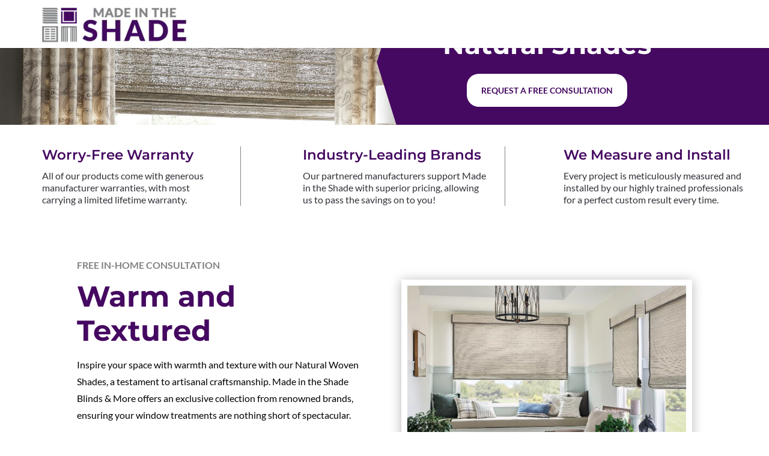

--- FILE ---
content_type: text/html; charset=UTF-8
request_url: https://mitsel.com/woven-wood-shades/
body_size: 82366
content:
<!DOCTYPE html>
<html lang="en-US">
<head><meta charset="UTF-8" /><script>if(navigator.userAgent.match(/MSIE|Internet Explorer/i)||navigator.userAgent.match(/Trident\/7\..*?rv:11/i)){var href=document.location.href;if(!href.match(/[?&]nowprocket/)){if(href.indexOf("?")==-1){if(href.indexOf("#")==-1){document.location.href=href+"?nowprocket=1"}else{document.location.href=href.replace("#","?nowprocket=1#")}}else{if(href.indexOf("#")==-1){document.location.href=href+"&nowprocket=1"}else{document.location.href=href.replace("#","&nowprocket=1#")}}}}</script><script>(()=>{class RocketLazyLoadScripts{constructor(){this.v="2.0.4",this.userEvents=["keydown","keyup","mousedown","mouseup","mousemove","mouseover","mouseout","touchmove","touchstart","touchend","touchcancel","wheel","click","dblclick","input"],this.attributeEvents=["onblur","onclick","oncontextmenu","ondblclick","onfocus","onmousedown","onmouseenter","onmouseleave","onmousemove","onmouseout","onmouseover","onmouseup","onmousewheel","onscroll","onsubmit"]}async t(){this.i(),this.o(),/iP(ad|hone)/.test(navigator.userAgent)&&this.h(),this.u(),this.l(this),this.m(),this.k(this),this.p(this),this._(),await Promise.all([this.R(),this.L()]),this.lastBreath=Date.now(),this.S(this),this.P(),this.D(),this.O(),this.M(),await this.C(this.delayedScripts.normal),await this.C(this.delayedScripts.defer),await this.C(this.delayedScripts.async),await this.T(),await this.F(),await this.j(),await this.A(),window.dispatchEvent(new Event("rocket-allScriptsLoaded")),this.everythingLoaded=!0,this.lastTouchEnd&&await new Promise(t=>setTimeout(t,500-Date.now()+this.lastTouchEnd)),this.I(),this.H(),this.U(),this.W()}i(){this.CSPIssue=sessionStorage.getItem("rocketCSPIssue"),document.addEventListener("securitypolicyviolation",t=>{this.CSPIssue||"script-src-elem"!==t.violatedDirective||"data"!==t.blockedURI||(this.CSPIssue=!0,sessionStorage.setItem("rocketCSPIssue",!0))},{isRocket:!0})}o(){window.addEventListener("pageshow",t=>{this.persisted=t.persisted,this.realWindowLoadedFired=!0},{isRocket:!0}),window.addEventListener("pagehide",()=>{this.onFirstUserAction=null},{isRocket:!0})}h(){let t;function e(e){t=e}window.addEventListener("touchstart",e,{isRocket:!0}),window.addEventListener("touchend",function i(o){o.changedTouches[0]&&t.changedTouches[0]&&Math.abs(o.changedTouches[0].pageX-t.changedTouches[0].pageX)<10&&Math.abs(o.changedTouches[0].pageY-t.changedTouches[0].pageY)<10&&o.timeStamp-t.timeStamp<200&&(window.removeEventListener("touchstart",e,{isRocket:!0}),window.removeEventListener("touchend",i,{isRocket:!0}),"INPUT"===o.target.tagName&&"text"===o.target.type||(o.target.dispatchEvent(new TouchEvent("touchend",{target:o.target,bubbles:!0})),o.target.dispatchEvent(new MouseEvent("mouseover",{target:o.target,bubbles:!0})),o.target.dispatchEvent(new PointerEvent("click",{target:o.target,bubbles:!0,cancelable:!0,detail:1,clientX:o.changedTouches[0].clientX,clientY:o.changedTouches[0].clientY})),event.preventDefault()))},{isRocket:!0})}q(t){this.userActionTriggered||("mousemove"!==t.type||this.firstMousemoveIgnored?"keyup"===t.type||"mouseover"===t.type||"mouseout"===t.type||(this.userActionTriggered=!0,this.onFirstUserAction&&this.onFirstUserAction()):this.firstMousemoveIgnored=!0),"click"===t.type&&t.preventDefault(),t.stopPropagation(),t.stopImmediatePropagation(),"touchstart"===this.lastEvent&&"touchend"===t.type&&(this.lastTouchEnd=Date.now()),"click"===t.type&&(this.lastTouchEnd=0),this.lastEvent=t.type,t.composedPath&&t.composedPath()[0].getRootNode()instanceof ShadowRoot&&(t.rocketTarget=t.composedPath()[0]),this.savedUserEvents.push(t)}u(){this.savedUserEvents=[],this.userEventHandler=this.q.bind(this),this.userEvents.forEach(t=>window.addEventListener(t,this.userEventHandler,{passive:!1,isRocket:!0})),document.addEventListener("visibilitychange",this.userEventHandler,{isRocket:!0})}U(){this.userEvents.forEach(t=>window.removeEventListener(t,this.userEventHandler,{passive:!1,isRocket:!0})),document.removeEventListener("visibilitychange",this.userEventHandler,{isRocket:!0}),this.savedUserEvents.forEach(t=>{(t.rocketTarget||t.target).dispatchEvent(new window[t.constructor.name](t.type,t))})}m(){const t="return false",e=Array.from(this.attributeEvents,t=>"data-rocket-"+t),i="["+this.attributeEvents.join("],[")+"]",o="[data-rocket-"+this.attributeEvents.join("],[data-rocket-")+"]",s=(e,i,o)=>{o&&o!==t&&(e.setAttribute("data-rocket-"+i,o),e["rocket"+i]=new Function("event",o),e.setAttribute(i,t))};new MutationObserver(t=>{for(const n of t)"attributes"===n.type&&(n.attributeName.startsWith("data-rocket-")||this.everythingLoaded?n.attributeName.startsWith("data-rocket-")&&this.everythingLoaded&&this.N(n.target,n.attributeName.substring(12)):s(n.target,n.attributeName,n.target.getAttribute(n.attributeName))),"childList"===n.type&&n.addedNodes.forEach(t=>{if(t.nodeType===Node.ELEMENT_NODE)if(this.everythingLoaded)for(const i of[t,...t.querySelectorAll(o)])for(const t of i.getAttributeNames())e.includes(t)&&this.N(i,t.substring(12));else for(const e of[t,...t.querySelectorAll(i)])for(const t of e.getAttributeNames())this.attributeEvents.includes(t)&&s(e,t,e.getAttribute(t))})}).observe(document,{subtree:!0,childList:!0,attributeFilter:[...this.attributeEvents,...e]})}I(){this.attributeEvents.forEach(t=>{document.querySelectorAll("[data-rocket-"+t+"]").forEach(e=>{this.N(e,t)})})}N(t,e){const i=t.getAttribute("data-rocket-"+e);i&&(t.setAttribute(e,i),t.removeAttribute("data-rocket-"+e))}k(t){Object.defineProperty(HTMLElement.prototype,"onclick",{get(){return this.rocketonclick||null},set(e){this.rocketonclick=e,this.setAttribute(t.everythingLoaded?"onclick":"data-rocket-onclick","this.rocketonclick(event)")}})}S(t){function e(e,i){let o=e[i];e[i]=null,Object.defineProperty(e,i,{get:()=>o,set(s){t.everythingLoaded?o=s:e["rocket"+i]=o=s}})}e(document,"onreadystatechange"),e(window,"onload"),e(window,"onpageshow");try{Object.defineProperty(document,"readyState",{get:()=>t.rocketReadyState,set(e){t.rocketReadyState=e},configurable:!0}),document.readyState="loading"}catch(t){console.log("WPRocket DJE readyState conflict, bypassing")}}l(t){this.originalAddEventListener=EventTarget.prototype.addEventListener,this.originalRemoveEventListener=EventTarget.prototype.removeEventListener,this.savedEventListeners=[],EventTarget.prototype.addEventListener=function(e,i,o){o&&o.isRocket||!t.B(e,this)&&!t.userEvents.includes(e)||t.B(e,this)&&!t.userActionTriggered||e.startsWith("rocket-")||t.everythingLoaded?t.originalAddEventListener.call(this,e,i,o):(t.savedEventListeners.push({target:this,remove:!1,type:e,func:i,options:o}),"mouseenter"!==e&&"mouseleave"!==e||t.originalAddEventListener.call(this,e,t.savedUserEvents.push,o))},EventTarget.prototype.removeEventListener=function(e,i,o){o&&o.isRocket||!t.B(e,this)&&!t.userEvents.includes(e)||t.B(e,this)&&!t.userActionTriggered||e.startsWith("rocket-")||t.everythingLoaded?t.originalRemoveEventListener.call(this,e,i,o):t.savedEventListeners.push({target:this,remove:!0,type:e,func:i,options:o})}}J(t,e){this.savedEventListeners=this.savedEventListeners.filter(i=>{let o=i.type,s=i.target||window;return e!==o||t!==s||(this.B(o,s)&&(i.type="rocket-"+o),this.$(i),!1)})}H(){EventTarget.prototype.addEventListener=this.originalAddEventListener,EventTarget.prototype.removeEventListener=this.originalRemoveEventListener,this.savedEventListeners.forEach(t=>this.$(t))}$(t){t.remove?this.originalRemoveEventListener.call(t.target,t.type,t.func,t.options):this.originalAddEventListener.call(t.target,t.type,t.func,t.options)}p(t){let e;function i(e){return t.everythingLoaded?e:e.split(" ").map(t=>"load"===t||t.startsWith("load.")?"rocket-jquery-load":t).join(" ")}function o(o){function s(e){const s=o.fn[e];o.fn[e]=o.fn.init.prototype[e]=function(){return this[0]===window&&t.userActionTriggered&&("string"==typeof arguments[0]||arguments[0]instanceof String?arguments[0]=i(arguments[0]):"object"==typeof arguments[0]&&Object.keys(arguments[0]).forEach(t=>{const e=arguments[0][t];delete arguments[0][t],arguments[0][i(t)]=e})),s.apply(this,arguments),this}}if(o&&o.fn&&!t.allJQueries.includes(o)){const e={DOMContentLoaded:[],"rocket-DOMContentLoaded":[]};for(const t in e)document.addEventListener(t,()=>{e[t].forEach(t=>t())},{isRocket:!0});o.fn.ready=o.fn.init.prototype.ready=function(i){function s(){parseInt(o.fn.jquery)>2?setTimeout(()=>i.bind(document)(o)):i.bind(document)(o)}return"function"==typeof i&&(t.realDomReadyFired?!t.userActionTriggered||t.fauxDomReadyFired?s():e["rocket-DOMContentLoaded"].push(s):e.DOMContentLoaded.push(s)),o([])},s("on"),s("one"),s("off"),t.allJQueries.push(o)}e=o}t.allJQueries=[],o(window.jQuery),Object.defineProperty(window,"jQuery",{get:()=>e,set(t){o(t)}})}P(){const t=new Map;document.write=document.writeln=function(e){const i=document.currentScript,o=document.createRange(),s=i.parentElement;let n=t.get(i);void 0===n&&(n=i.nextSibling,t.set(i,n));const c=document.createDocumentFragment();o.setStart(c,0),c.appendChild(o.createContextualFragment(e)),s.insertBefore(c,n)}}async R(){return new Promise(t=>{this.userActionTriggered?t():this.onFirstUserAction=t})}async L(){return new Promise(t=>{document.addEventListener("DOMContentLoaded",()=>{this.realDomReadyFired=!0,t()},{isRocket:!0})})}async j(){return this.realWindowLoadedFired?Promise.resolve():new Promise(t=>{window.addEventListener("load",t,{isRocket:!0})})}M(){this.pendingScripts=[];this.scriptsMutationObserver=new MutationObserver(t=>{for(const e of t)e.addedNodes.forEach(t=>{"SCRIPT"!==t.tagName||t.noModule||t.isWPRocket||this.pendingScripts.push({script:t,promise:new Promise(e=>{const i=()=>{const i=this.pendingScripts.findIndex(e=>e.script===t);i>=0&&this.pendingScripts.splice(i,1),e()};t.addEventListener("load",i,{isRocket:!0}),t.addEventListener("error",i,{isRocket:!0}),setTimeout(i,1e3)})})})}),this.scriptsMutationObserver.observe(document,{childList:!0,subtree:!0})}async F(){await this.X(),this.pendingScripts.length?(await this.pendingScripts[0].promise,await this.F()):this.scriptsMutationObserver.disconnect()}D(){this.delayedScripts={normal:[],async:[],defer:[]},document.querySelectorAll("script[type$=rocketlazyloadscript]").forEach(t=>{t.hasAttribute("data-rocket-src")?t.hasAttribute("async")&&!1!==t.async?this.delayedScripts.async.push(t):t.hasAttribute("defer")&&!1!==t.defer||"module"===t.getAttribute("data-rocket-type")?this.delayedScripts.defer.push(t):this.delayedScripts.normal.push(t):this.delayedScripts.normal.push(t)})}async _(){await this.L();let t=[];document.querySelectorAll("script[type$=rocketlazyloadscript][data-rocket-src]").forEach(e=>{let i=e.getAttribute("data-rocket-src");if(i&&!i.startsWith("data:")){i.startsWith("//")&&(i=location.protocol+i);try{const o=new URL(i).origin;o!==location.origin&&t.push({src:o,crossOrigin:e.crossOrigin||"module"===e.getAttribute("data-rocket-type")})}catch(t){}}}),t=[...new Map(t.map(t=>[JSON.stringify(t),t])).values()],this.Y(t,"preconnect")}async G(t){if(await this.K(),!0!==t.noModule||!("noModule"in HTMLScriptElement.prototype))return new Promise(e=>{let i;function o(){(i||t).setAttribute("data-rocket-status","executed"),e()}try{if(navigator.userAgent.includes("Firefox/")||""===navigator.vendor||this.CSPIssue)i=document.createElement("script"),[...t.attributes].forEach(t=>{let e=t.nodeName;"type"!==e&&("data-rocket-type"===e&&(e="type"),"data-rocket-src"===e&&(e="src"),i.setAttribute(e,t.nodeValue))}),t.text&&(i.text=t.text),t.nonce&&(i.nonce=t.nonce),i.hasAttribute("src")?(i.addEventListener("load",o,{isRocket:!0}),i.addEventListener("error",()=>{i.setAttribute("data-rocket-status","failed-network"),e()},{isRocket:!0}),setTimeout(()=>{i.isConnected||e()},1)):(i.text=t.text,o()),i.isWPRocket=!0,t.parentNode.replaceChild(i,t);else{const i=t.getAttribute("data-rocket-type"),s=t.getAttribute("data-rocket-src");i?(t.type=i,t.removeAttribute("data-rocket-type")):t.removeAttribute("type"),t.addEventListener("load",o,{isRocket:!0}),t.addEventListener("error",i=>{this.CSPIssue&&i.target.src.startsWith("data:")?(console.log("WPRocket: CSP fallback activated"),t.removeAttribute("src"),this.G(t).then(e)):(t.setAttribute("data-rocket-status","failed-network"),e())},{isRocket:!0}),s?(t.fetchPriority="high",t.removeAttribute("data-rocket-src"),t.src=s):t.src="data:text/javascript;base64,"+window.btoa(unescape(encodeURIComponent(t.text)))}}catch(i){t.setAttribute("data-rocket-status","failed-transform"),e()}});t.setAttribute("data-rocket-status","skipped")}async C(t){const e=t.shift();return e?(e.isConnected&&await this.G(e),this.C(t)):Promise.resolve()}O(){this.Y([...this.delayedScripts.normal,...this.delayedScripts.defer,...this.delayedScripts.async],"preload")}Y(t,e){this.trash=this.trash||[];let i=!0;var o=document.createDocumentFragment();t.forEach(t=>{const s=t.getAttribute&&t.getAttribute("data-rocket-src")||t.src;if(s&&!s.startsWith("data:")){const n=document.createElement("link");n.href=s,n.rel=e,"preconnect"!==e&&(n.as="script",n.fetchPriority=i?"high":"low"),t.getAttribute&&"module"===t.getAttribute("data-rocket-type")&&(n.crossOrigin=!0),t.crossOrigin&&(n.crossOrigin=t.crossOrigin),t.integrity&&(n.integrity=t.integrity),t.nonce&&(n.nonce=t.nonce),o.appendChild(n),this.trash.push(n),i=!1}}),document.head.appendChild(o)}W(){this.trash.forEach(t=>t.remove())}async T(){try{document.readyState="interactive"}catch(t){}this.fauxDomReadyFired=!0;try{await this.K(),this.J(document,"readystatechange"),document.dispatchEvent(new Event("rocket-readystatechange")),await this.K(),document.rocketonreadystatechange&&document.rocketonreadystatechange(),await this.K(),this.J(document,"DOMContentLoaded"),document.dispatchEvent(new Event("rocket-DOMContentLoaded")),await this.K(),this.J(window,"DOMContentLoaded"),window.dispatchEvent(new Event("rocket-DOMContentLoaded"))}catch(t){console.error(t)}}async A(){try{document.readyState="complete"}catch(t){}try{await this.K(),this.J(document,"readystatechange"),document.dispatchEvent(new Event("rocket-readystatechange")),await this.K(),document.rocketonreadystatechange&&document.rocketonreadystatechange(),await this.K(),this.J(window,"load"),window.dispatchEvent(new Event("rocket-load")),await this.K(),window.rocketonload&&window.rocketonload(),await this.K(),this.allJQueries.forEach(t=>t(window).trigger("rocket-jquery-load")),await this.K(),this.J(window,"pageshow");const t=new Event("rocket-pageshow");t.persisted=this.persisted,window.dispatchEvent(t),await this.K(),window.rocketonpageshow&&window.rocketonpageshow({persisted:this.persisted})}catch(t){console.error(t)}}async K(){Date.now()-this.lastBreath>45&&(await this.X(),this.lastBreath=Date.now())}async X(){return document.hidden?new Promise(t=>setTimeout(t)):new Promise(t=>requestAnimationFrame(t))}B(t,e){return e===document&&"readystatechange"===t||(e===document&&"DOMContentLoaded"===t||(e===window&&"DOMContentLoaded"===t||(e===window&&"load"===t||e===window&&"pageshow"===t)))}static run(){(new RocketLazyLoadScripts).t()}}RocketLazyLoadScripts.run()})();</script>
	
<style id="global-hamburger-styles-css"></style>
<meta http-equiv="X-UA-Compatible" content="IE=edge">
	<link rel="pingback" href="https://mitsel.com/xmlrpc.php" />

	<script type="rocketlazyloadscript" data-rocket-type="text/javascript">
		document.documentElement.className = 'js';
	</script>
	
	<meta name='robots' content='index, follow, max-image-preview:large, max-snippet:-1, max-video-preview:-1' />

	<!-- This site is optimized with the Yoast SEO plugin v26.8 - https://yoast.com/product/yoast-seo-wordpress/ -->
	<title>Natural Window Shades | Top Brands - Professionally Installed</title>
<link data-rocket-prefetch href="https://www.gstatic.com" rel="dns-prefetch">
<link data-rocket-prefetch href="https://connect.facebook.net" rel="dns-prefetch">
<link data-rocket-prefetch href="https://cdnjs.cloudflare.com" rel="dns-prefetch">
<link data-rocket-prefetch href="https://www.googletagmanager.com" rel="dns-prefetch">
<link data-rocket-prefetch href="https://analytics.ahrefs.com" rel="dns-prefetch">
<link data-rocket-prefetch href="https://www.google.com" rel="dns-prefetch">
<link crossorigin data-rocket-preload as="font" href="https://mitsel.com/wp-content/uploads/omgf/et-builder-googlefonts-cached-mod-58ig5/lato-normal-latin-400.woff2" rel="preload">
<link crossorigin data-rocket-preload as="font" href="https://mitsel.com/wp-content/themes/Divi/core/admin/fonts/modules/all/modules.woff" rel="preload">
<link crossorigin data-rocket-preload as="font" href="https://mitsel.com/wp-content/uploads/omgf/et-builder-googlefonts-cached-mod-58ig5/montserrat-normal-latin.woff2" rel="preload">
<link crossorigin data-rocket-preload as="font" href="https://mitsel.com/wp-content/themes/Divi/core/admin/fonts/fontawesome/fa-solid-900.woff2" rel="preload">
<style id="wpr-usedcss">.mobile_nav .select_page{display:none!important}.et-db #et-boc .et-l.et-l--header .mobile_menu_bar:before,.et-l--header .mobile_menu_bar:before{content:unset}.et_header_style_split #main-header .mobile_nav.mobile_nav{padding:0;border-radius:0;background-color:unset;background:unset}.et_header_style_split #et_mobile_nav_menu#et_mobile_nav_menu{position:unset}.et_header_style_split.et_header_style_split .mobile_menu_bar.mobile_menu_bar{position:relative}.et_header_style_split .et_mobile_menu.et_mobile_menu{top:62px}.et_header_style_left .et_mobile_menu.et_mobile_menu{top:90px}.et_header_style_split .et_menu_container #et-top-navigation .mobile_menu_bar.mobile_menu_bar,.et_header_style_split .et_menu_container .mobile_menu_bar.mobile_menu_bar{top:unset;left:unset;right:unset;bottom:unset;padding:0;float:right}.et_header_style_split #main-header div#et-top-navigation{bottom:0}#main-header .mobile_menu_bar:before{content:unset}#main-content .mobile_menu_bar:before{content:unset!important}@media all and (max-width:1280px){.et_header_style_split #main-header{display:flex;flex-direction:column;align-items:center}.et_header_style_split .logo_container span.logo_helper{display:inline-block}.et_header_style_split #main-header#main-header .container{height:auto}.et_header_style_split .et_menu_container #et-top-navigation .mobile_menu_bar.mobile_menu_bar,.et_header_style_split .et_menu_container .mobile_menu_bar.mobile_menu_bar{padding-bottom:24px}.et_header_style_split #main-header#main-header #et_mobile_nav_menu{margin-top:0}.et_header_style_split #main-header#main-header .logo_container{position:absolute;height:100%;width:100%;z-index:0}.et_header_style_split #main-header#main-header #et-top-navigation{float:right;width:auto;position:unset;padding-top:24px}.et_header_style_split #main-header#main-header{padding:unset}.et_header_style_fullscreen #et-top-navigation,.et_header_style_fullscreen .et-fixed-header #et-top-navigation{padding-bottom:0!important}}@media all and (min-width:1281px){.dipi_hamburger{display:none}.et_header_style_fullscreen .dipi_hamburger,.et_header_style_slide .dipi_hamburger{display:block;margin-bottom:0!important}}:root{--fa-style-family-brands:"Font Awesome 6 Brands";--fa-font-brands:normal 400 1em/1 "Font Awesome 6 Brands"}:root{--fa-font-regular:normal 400 1em/1 "Font Awesome 6 Free"}:root{--fa-style-family-classic:"Font Awesome 6 Free";--fa-font-solid:normal 900 1em/1 "Font Awesome 6 Free"}img.emoji{display:inline!important;border:none!important;box-shadow:none!important;height:1em!important;width:1em!important;margin:0 .07em!important;vertical-align:-.1em!important;background:0 0!important;padding:0!important}:where(.wp-block-button__link){border-radius:9999px;box-shadow:none;padding:calc(.667em + 2px) calc(1.333em + 2px);text-decoration:none}:root :where(.wp-block-button .wp-block-button__link.is-style-outline),:root :where(.wp-block-button.is-style-outline>.wp-block-button__link){border:2px solid;padding:.667em 1.333em}:root :where(.wp-block-button .wp-block-button__link.is-style-outline:not(.has-text-color)),:root :where(.wp-block-button.is-style-outline>.wp-block-button__link:not(.has-text-color)){color:currentColor}:root :where(.wp-block-button .wp-block-button__link.is-style-outline:not(.has-background)),:root :where(.wp-block-button.is-style-outline>.wp-block-button__link:not(.has-background)){background-color:initial;background-image:none}:where(.wp-block-calendar table:not(.has-background) th){background:#ddd}:where(.wp-block-columns){margin-bottom:1.75em}:where(.wp-block-columns.has-background){padding:1.25em 2.375em}:where(.wp-block-post-comments input[type=submit]){border:none}:where(.wp-block-cover-image:not(.has-text-color)),:where(.wp-block-cover:not(.has-text-color)){color:#fff}:where(.wp-block-cover-image.is-light:not(.has-text-color)),:where(.wp-block-cover.is-light:not(.has-text-color)){color:#000}:root :where(.wp-block-cover h1:not(.has-text-color)),:root :where(.wp-block-cover h2:not(.has-text-color)),:root :where(.wp-block-cover h3:not(.has-text-color)),:root :where(.wp-block-cover h4:not(.has-text-color)),:root :where(.wp-block-cover h5:not(.has-text-color)),:root :where(.wp-block-cover h6:not(.has-text-color)),:root :where(.wp-block-cover p:not(.has-text-color)){color:inherit}:where(.wp-block-file){margin-bottom:1.5em}:where(.wp-block-file__button){border-radius:2em;display:inline-block;padding:.5em 1em}:where(.wp-block-file__button):is(a):active,:where(.wp-block-file__button):is(a):focus,:where(.wp-block-file__button):is(a):hover,:where(.wp-block-file__button):is(a):visited{box-shadow:none;color:#fff;opacity:.85;text-decoration:none}:where(.wp-block-group.wp-block-group-is-layout-constrained){position:relative}:root :where(.wp-block-image.is-style-rounded img,.wp-block-image .is-style-rounded img){border-radius:9999px}:where(.wp-block-latest-comments:not([style*=line-height] .wp-block-latest-comments__comment)){line-height:1.1}:where(.wp-block-latest-comments:not([style*=line-height] .wp-block-latest-comments__comment-excerpt p)){line-height:1.8}:root :where(.wp-block-latest-posts.is-grid){padding:0}:root :where(.wp-block-latest-posts.wp-block-latest-posts__list){padding-left:0}ul{box-sizing:border-box}:root :where(.wp-block-list.has-background){padding:1.25em 2.375em}:where(.wp-block-navigation.has-background .wp-block-navigation-item a:not(.wp-element-button)),:where(.wp-block-navigation.has-background .wp-block-navigation-submenu a:not(.wp-element-button)){padding:.5em 1em}:where(.wp-block-navigation .wp-block-navigation__submenu-container .wp-block-navigation-item a:not(.wp-element-button)),:where(.wp-block-navigation .wp-block-navigation__submenu-container .wp-block-navigation-submenu a:not(.wp-element-button)),:where(.wp-block-navigation .wp-block-navigation__submenu-container .wp-block-navigation-submenu button.wp-block-navigation-item__content),:where(.wp-block-navigation .wp-block-navigation__submenu-container .wp-block-pages-list__item button.wp-block-navigation-item__content){padding:.5em 1em}:root :where(p.has-background){padding:1.25em 2.375em}:where(p.has-text-color:not(.has-link-color)) a{color:inherit}:where(.wp-block-post-comments-form) input:not([type=submit]),:where(.wp-block-post-comments-form) textarea{border:1px solid #949494;font-family:inherit;font-size:1em}:where(.wp-block-post-comments-form) input:where(:not([type=submit]):not([type=checkbox])),:where(.wp-block-post-comments-form) textarea{padding:calc(.667em + 2px)}:where(.wp-block-post-excerpt){box-sizing:border-box;margin-bottom:var(--wp--style--block-gap);margin-top:var(--wp--style--block-gap)}:where(.wp-block-preformatted.has-background){padding:1.25em 2.375em}:where(.wp-block-search__button){border:1px solid #ccc;padding:6px 10px}:where(.wp-block-search__input){font-family:inherit;font-size:inherit;font-style:inherit;font-weight:inherit;letter-spacing:inherit;line-height:inherit;text-transform:inherit}:where(.wp-block-search__button-inside .wp-block-search__inside-wrapper){border:1px solid #949494;box-sizing:border-box;padding:4px}:where(.wp-block-search__button-inside .wp-block-search__inside-wrapper) .wp-block-search__input{border:none;border-radius:0;padding:0 4px}:where(.wp-block-search__button-inside .wp-block-search__inside-wrapper) .wp-block-search__input:focus{outline:0}:where(.wp-block-search__button-inside .wp-block-search__inside-wrapper) :where(.wp-block-search__button){padding:4px 8px}:root :where(.wp-block-separator.is-style-dots){height:auto;line-height:1;text-align:center}:root :where(.wp-block-separator.is-style-dots):before{color:currentColor;content:"···";font-family:serif;font-size:1.5em;letter-spacing:2em;padding-left:2em}:root :where(.wp-block-site-logo.is-style-rounded){border-radius:9999px}:where(.wp-block-social-links:not(.is-style-logos-only)) .wp-social-link{background-color:#f0f0f0;color:#444}:where(.wp-block-social-links:not(.is-style-logos-only)) .wp-social-link-amazon{background-color:#f90;color:#fff}:where(.wp-block-social-links:not(.is-style-logos-only)) .wp-social-link-bandcamp{background-color:#1ea0c3;color:#fff}:where(.wp-block-social-links:not(.is-style-logos-only)) .wp-social-link-behance{background-color:#0757fe;color:#fff}:where(.wp-block-social-links:not(.is-style-logos-only)) .wp-social-link-bluesky{background-color:#0a7aff;color:#fff}:where(.wp-block-social-links:not(.is-style-logos-only)) .wp-social-link-codepen{background-color:#1e1f26;color:#fff}:where(.wp-block-social-links:not(.is-style-logos-only)) .wp-social-link-deviantart{background-color:#02e49b;color:#fff}:where(.wp-block-social-links:not(.is-style-logos-only)) .wp-social-link-discord{background-color:#5865f2;color:#fff}:where(.wp-block-social-links:not(.is-style-logos-only)) .wp-social-link-dribbble{background-color:#e94c89;color:#fff}:where(.wp-block-social-links:not(.is-style-logos-only)) .wp-social-link-dropbox{background-color:#4280ff;color:#fff}:where(.wp-block-social-links:not(.is-style-logos-only)) .wp-social-link-etsy{background-color:#f45800;color:#fff}:where(.wp-block-social-links:not(.is-style-logos-only)) .wp-social-link-facebook{background-color:#0866ff;color:#fff}:where(.wp-block-social-links:not(.is-style-logos-only)) .wp-social-link-fivehundredpx{background-color:#000;color:#fff}:where(.wp-block-social-links:not(.is-style-logos-only)) .wp-social-link-flickr{background-color:#0461dd;color:#fff}:where(.wp-block-social-links:not(.is-style-logos-only)) .wp-social-link-foursquare{background-color:#e65678;color:#fff}:where(.wp-block-social-links:not(.is-style-logos-only)) .wp-social-link-github{background-color:#24292d;color:#fff}:where(.wp-block-social-links:not(.is-style-logos-only)) .wp-social-link-goodreads{background-color:#eceadd;color:#382110}:where(.wp-block-social-links:not(.is-style-logos-only)) .wp-social-link-google{background-color:#ea4434;color:#fff}:where(.wp-block-social-links:not(.is-style-logos-only)) .wp-social-link-gravatar{background-color:#1d4fc4;color:#fff}:where(.wp-block-social-links:not(.is-style-logos-only)) .wp-social-link-instagram{background-color:#f00075;color:#fff}:where(.wp-block-social-links:not(.is-style-logos-only)) .wp-social-link-lastfm{background-color:#e21b24;color:#fff}:where(.wp-block-social-links:not(.is-style-logos-only)) .wp-social-link-linkedin{background-color:#0d66c2;color:#fff}:where(.wp-block-social-links:not(.is-style-logos-only)) .wp-social-link-mastodon{background-color:#3288d4;color:#fff}:where(.wp-block-social-links:not(.is-style-logos-only)) .wp-social-link-medium{background-color:#000;color:#fff}:where(.wp-block-social-links:not(.is-style-logos-only)) .wp-social-link-meetup{background-color:#f6405f;color:#fff}:where(.wp-block-social-links:not(.is-style-logos-only)) .wp-social-link-patreon{background-color:#000;color:#fff}:where(.wp-block-social-links:not(.is-style-logos-only)) .wp-social-link-pinterest{background-color:#e60122;color:#fff}:where(.wp-block-social-links:not(.is-style-logos-only)) .wp-social-link-pocket{background-color:#ef4155;color:#fff}:where(.wp-block-social-links:not(.is-style-logos-only)) .wp-social-link-reddit{background-color:#ff4500;color:#fff}:where(.wp-block-social-links:not(.is-style-logos-only)) .wp-social-link-skype{background-color:#0478d7;color:#fff}:where(.wp-block-social-links:not(.is-style-logos-only)) .wp-social-link-snapchat{background-color:#fefc00;color:#fff;stroke:#000}:where(.wp-block-social-links:not(.is-style-logos-only)) .wp-social-link-soundcloud{background-color:#ff5600;color:#fff}:where(.wp-block-social-links:not(.is-style-logos-only)) .wp-social-link-spotify{background-color:#1bd760;color:#fff}:where(.wp-block-social-links:not(.is-style-logos-only)) .wp-social-link-telegram{background-color:#2aabee;color:#fff}:where(.wp-block-social-links:not(.is-style-logos-only)) .wp-social-link-threads{background-color:#000;color:#fff}:where(.wp-block-social-links:not(.is-style-logos-only)) .wp-social-link-tiktok{background-color:#000;color:#fff}:where(.wp-block-social-links:not(.is-style-logos-only)) .wp-social-link-tumblr{background-color:#011835;color:#fff}:where(.wp-block-social-links:not(.is-style-logos-only)) .wp-social-link-twitch{background-color:#6440a4;color:#fff}:where(.wp-block-social-links:not(.is-style-logos-only)) .wp-social-link-twitter{background-color:#1da1f2;color:#fff}:where(.wp-block-social-links:not(.is-style-logos-only)) .wp-social-link-vimeo{background-color:#1eb7ea;color:#fff}:where(.wp-block-social-links:not(.is-style-logos-only)) .wp-social-link-vk{background-color:#4680c2;color:#fff}:where(.wp-block-social-links:not(.is-style-logos-only)) .wp-social-link-wordpress{background-color:#3499cd;color:#fff}:where(.wp-block-social-links:not(.is-style-logos-only)) .wp-social-link-whatsapp{background-color:#25d366;color:#fff}:where(.wp-block-social-links:not(.is-style-logos-only)) .wp-social-link-x{background-color:#000;color:#fff}:where(.wp-block-social-links:not(.is-style-logos-only)) .wp-social-link-yelp{background-color:#d32422;color:#fff}:where(.wp-block-social-links:not(.is-style-logos-only)) .wp-social-link-youtube{background-color:red;color:#fff}:where(.wp-block-social-links.is-style-logos-only) .wp-social-link{background:0 0}:where(.wp-block-social-links.is-style-logos-only) .wp-social-link svg{height:1.25em;width:1.25em}:where(.wp-block-social-links.is-style-logos-only) .wp-social-link-amazon{color:#f90}:where(.wp-block-social-links.is-style-logos-only) .wp-social-link-bandcamp{color:#1ea0c3}:where(.wp-block-social-links.is-style-logos-only) .wp-social-link-behance{color:#0757fe}:where(.wp-block-social-links.is-style-logos-only) .wp-social-link-bluesky{color:#0a7aff}:where(.wp-block-social-links.is-style-logos-only) .wp-social-link-codepen{color:#1e1f26}:where(.wp-block-social-links.is-style-logos-only) .wp-social-link-deviantart{color:#02e49b}:where(.wp-block-social-links.is-style-logos-only) .wp-social-link-discord{color:#5865f2}:where(.wp-block-social-links.is-style-logos-only) .wp-social-link-dribbble{color:#e94c89}:where(.wp-block-social-links.is-style-logos-only) .wp-social-link-dropbox{color:#4280ff}:where(.wp-block-social-links.is-style-logos-only) .wp-social-link-etsy{color:#f45800}:where(.wp-block-social-links.is-style-logos-only) .wp-social-link-facebook{color:#0866ff}:where(.wp-block-social-links.is-style-logos-only) .wp-social-link-fivehundredpx{color:#000}:where(.wp-block-social-links.is-style-logos-only) .wp-social-link-flickr{color:#0461dd}:where(.wp-block-social-links.is-style-logos-only) .wp-social-link-foursquare{color:#e65678}:where(.wp-block-social-links.is-style-logos-only) .wp-social-link-github{color:#24292d}:where(.wp-block-social-links.is-style-logos-only) .wp-social-link-goodreads{color:#382110}:where(.wp-block-social-links.is-style-logos-only) .wp-social-link-google{color:#ea4434}:where(.wp-block-social-links.is-style-logos-only) .wp-social-link-gravatar{color:#1d4fc4}:where(.wp-block-social-links.is-style-logos-only) .wp-social-link-instagram{color:#f00075}:where(.wp-block-social-links.is-style-logos-only) .wp-social-link-lastfm{color:#e21b24}:where(.wp-block-social-links.is-style-logos-only) .wp-social-link-linkedin{color:#0d66c2}:where(.wp-block-social-links.is-style-logos-only) .wp-social-link-mastodon{color:#3288d4}:where(.wp-block-social-links.is-style-logos-only) .wp-social-link-medium{color:#000}:where(.wp-block-social-links.is-style-logos-only) .wp-social-link-meetup{color:#f6405f}:where(.wp-block-social-links.is-style-logos-only) .wp-social-link-patreon{color:#000}:where(.wp-block-social-links.is-style-logos-only) .wp-social-link-pinterest{color:#e60122}:where(.wp-block-social-links.is-style-logos-only) .wp-social-link-pocket{color:#ef4155}:where(.wp-block-social-links.is-style-logos-only) .wp-social-link-reddit{color:#ff4500}:where(.wp-block-social-links.is-style-logos-only) .wp-social-link-skype{color:#0478d7}:where(.wp-block-social-links.is-style-logos-only) .wp-social-link-snapchat{color:#fff;stroke:#000}:where(.wp-block-social-links.is-style-logos-only) .wp-social-link-soundcloud{color:#ff5600}:where(.wp-block-social-links.is-style-logos-only) .wp-social-link-spotify{color:#1bd760}:where(.wp-block-social-links.is-style-logos-only) .wp-social-link-telegram{color:#2aabee}:where(.wp-block-social-links.is-style-logos-only) .wp-social-link-threads{color:#000}:where(.wp-block-social-links.is-style-logos-only) .wp-social-link-tiktok{color:#000}:where(.wp-block-social-links.is-style-logos-only) .wp-social-link-tumblr{color:#011835}:where(.wp-block-social-links.is-style-logos-only) .wp-social-link-twitch{color:#6440a4}:where(.wp-block-social-links.is-style-logos-only) .wp-social-link-twitter{color:#1da1f2}:where(.wp-block-social-links.is-style-logos-only) .wp-social-link-vimeo{color:#1eb7ea}:where(.wp-block-social-links.is-style-logos-only) .wp-social-link-vk{color:#4680c2}:where(.wp-block-social-links.is-style-logos-only) .wp-social-link-whatsapp{color:#25d366}:where(.wp-block-social-links.is-style-logos-only) .wp-social-link-wordpress{color:#3499cd}:where(.wp-block-social-links.is-style-logos-only) .wp-social-link-x{color:#000}:where(.wp-block-social-links.is-style-logos-only) .wp-social-link-yelp{color:#d32422}:where(.wp-block-social-links.is-style-logos-only) .wp-social-link-youtube{color:red}:root :where(.wp-block-social-links .wp-social-link a){padding:.25em}:root :where(.wp-block-social-links.is-style-logos-only .wp-social-link a){padding:0}:root :where(.wp-block-social-links.is-style-pill-shape .wp-social-link a){padding-left:.6666666667em;padding-right:.6666666667em}:root :where(.wp-block-tag-cloud.is-style-outline){display:flex;flex-wrap:wrap;gap:1ch}:root :where(.wp-block-tag-cloud.is-style-outline a){border:1px solid;font-size:unset!important;margin-right:0;padding:1ch 2ch;text-decoration:none!important}:root :where(.wp-block-table-of-contents){box-sizing:border-box}:where(.wp-block-term-description){box-sizing:border-box;margin-bottom:var(--wp--style--block-gap);margin-top:var(--wp--style--block-gap)}:where(pre.wp-block-verse){font-family:inherit}.entry-content{counter-reset:footnotes}:root{--wp--preset--font-size--normal:16px;--wp--preset--font-size--huge:42px}html :where(.has-border-color){border-style:solid}html :where([style*=border-top-color]){border-top-style:solid}html :where([style*=border-right-color]){border-right-style:solid}html :where([style*=border-bottom-color]){border-bottom-style:solid}html :where([style*=border-left-color]){border-left-style:solid}html :where([style*=border-width]){border-style:solid}html :where([style*=border-top-width]){border-top-style:solid}html :where([style*=border-right-width]){border-right-style:solid}html :where([style*=border-bottom-width]){border-bottom-style:solid}html :where([style*=border-left-width]){border-left-style:solid}html :where(img[class*=wp-image-]){height:auto;max-width:100%}:where(figure){margin:0 0 1em}html :where(.is-position-sticky){--wp-admin--admin-bar--position-offset:var(--wp-admin--admin-bar--height,0px)}@media screen and (max-width:600px){html :where(.is-position-sticky){--wp-admin--admin-bar--position-offset:0px}}:root :where(.wp-block-image figcaption){color:#555;font-size:13px;text-align:center}:where(.wp-block-group.has-background){padding:1.25em 2.375em}:root :where(.wp-block-template-part.has-background){margin-bottom:0;margin-top:0;padding:1.25em 2.375em}:root{--wp--preset--aspect-ratio--square:1;--wp--preset--aspect-ratio--4-3:4/3;--wp--preset--aspect-ratio--3-4:3/4;--wp--preset--aspect-ratio--3-2:3/2;--wp--preset--aspect-ratio--2-3:2/3;--wp--preset--aspect-ratio--16-9:16/9;--wp--preset--aspect-ratio--9-16:9/16;--wp--preset--color--black:#000000;--wp--preset--color--cyan-bluish-gray:#abb8c3;--wp--preset--color--white:#ffffff;--wp--preset--color--pale-pink:#f78da7;--wp--preset--color--vivid-red:#cf2e2e;--wp--preset--color--luminous-vivid-orange:#ff6900;--wp--preset--color--luminous-vivid-amber:#fcb900;--wp--preset--color--light-green-cyan:#7bdcb5;--wp--preset--color--vivid-green-cyan:#00d084;--wp--preset--color--pale-cyan-blue:#8ed1fc;--wp--preset--color--vivid-cyan-blue:#0693e3;--wp--preset--color--vivid-purple:#9b51e0;--wp--preset--gradient--vivid-cyan-blue-to-vivid-purple:linear-gradient(135deg,rgba(6, 147, 227, 1) 0%,rgb(155, 81, 224) 100%);--wp--preset--gradient--light-green-cyan-to-vivid-green-cyan:linear-gradient(135deg,rgb(122, 220, 180) 0%,rgb(0, 208, 130) 100%);--wp--preset--gradient--luminous-vivid-amber-to-luminous-vivid-orange:linear-gradient(135deg,rgba(252, 185, 0, 1) 0%,rgba(255, 105, 0, 1) 100%);--wp--preset--gradient--luminous-vivid-orange-to-vivid-red:linear-gradient(135deg,rgba(255, 105, 0, 1) 0%,rgb(207, 46, 46) 100%);--wp--preset--gradient--very-light-gray-to-cyan-bluish-gray:linear-gradient(135deg,rgb(238, 238, 238) 0%,rgb(169, 184, 195) 100%);--wp--preset--gradient--cool-to-warm-spectrum:linear-gradient(135deg,rgb(74, 234, 220) 0%,rgb(151, 120, 209) 20%,rgb(207, 42, 186) 40%,rgb(238, 44, 130) 60%,rgb(251, 105, 98) 80%,rgb(254, 248, 76) 100%);--wp--preset--gradient--blush-light-purple:linear-gradient(135deg,rgb(255, 206, 236) 0%,rgb(152, 150, 240) 100%);--wp--preset--gradient--blush-bordeaux:linear-gradient(135deg,rgb(254, 205, 165) 0%,rgb(254, 45, 45) 50%,rgb(107, 0, 62) 100%);--wp--preset--gradient--luminous-dusk:linear-gradient(135deg,rgb(255, 203, 112) 0%,rgb(199, 81, 192) 50%,rgb(65, 88, 208) 100%);--wp--preset--gradient--pale-ocean:linear-gradient(135deg,rgb(255, 245, 203) 0%,rgb(182, 227, 212) 50%,rgb(51, 167, 181) 100%);--wp--preset--gradient--electric-grass:linear-gradient(135deg,rgb(202, 248, 128) 0%,rgb(113, 206, 126) 100%);--wp--preset--gradient--midnight:linear-gradient(135deg,rgb(2, 3, 129) 0%,rgb(40, 116, 252) 100%);--wp--preset--font-size--small:13px;--wp--preset--font-size--medium:20px;--wp--preset--font-size--large:36px;--wp--preset--font-size--x-large:42px;--wp--preset--spacing--20:0.44rem;--wp--preset--spacing--30:0.67rem;--wp--preset--spacing--40:1rem;--wp--preset--spacing--50:1.5rem;--wp--preset--spacing--60:2.25rem;--wp--preset--spacing--70:3.38rem;--wp--preset--spacing--80:5.06rem;--wp--preset--shadow--natural:6px 6px 9px rgba(0, 0, 0, .2);--wp--preset--shadow--deep:12px 12px 50px rgba(0, 0, 0, .4);--wp--preset--shadow--sharp:6px 6px 0px rgba(0, 0, 0, .2);--wp--preset--shadow--outlined:6px 6px 0px -3px rgba(255, 255, 255, 1),6px 6px rgba(0, 0, 0, 1);--wp--preset--shadow--crisp:6px 6px 0px rgba(0, 0, 0, 1)}:root{--wp--style--global--content-size:823px;--wp--style--global--wide-size:1080px}:where(body){margin:0}:where(.is-layout-flex){gap:.5em}:where(.is-layout-grid){gap:.5em}body{padding-top:0;padding-right:0;padding-bottom:0;padding-left:0}:root :where(.wp-element-button,.wp-block-button__link){background-color:#32373c;border-width:0;color:#fff;font-family:inherit;font-size:inherit;line-height:inherit;padding:calc(.667em + 2px) calc(1.333em + 2px);text-decoration:none}:where(.wp-block-post-template.is-layout-flex){gap:1.25em}:where(.wp-block-post-template.is-layout-grid){gap:1.25em}:where(.wp-block-columns.is-layout-flex){gap:2em}:where(.wp-block-columns.is-layout-grid){gap:2em}:root :where(.wp-block-pullquote){font-size:1.5em;line-height:1.6}:root{--dipi-vb-module-selection-icon-color:#ffffff;--dipi-vb-module-selection-text-color:#ffffff;--dipi-vb-module-selection-background-color:#2c3d49}button[value^="dipi/"]{background-color:var(--dipi-vb-module-selection-background-color)!important;color:var(--dipi-vb-module-selection-text-color)!important;font-size:10px!important;padding:5px!important;border:none!important}button[value^="dipi/"] div svg{fill:var(--dipi-vb-module-selection-icon-color)!important;scale:.8}[class*=dipi_].et_pb_module .et_pb_button{transition:all .2s ease!important}.dipi-read-more-wrap{position:relative;clear:both;height:auto;display:flex;align-items:center;min-height:50px}.dipi-read-more-button{position:relative;transition:all .3s ease-in-out;line-height:0;overflow:hidden}.dipi-read-more-button.et-pb-icon{position:relative;transition:all .3s ease-in-out;line-height:1;text-align:center}.dipi-read-more-button:after{position:absolute;font-family:ETmodules!important;opacity:0;text-shadow:none;font-size:32px;font-weight:400;font-style:normal;font-variant:none;line-height:1;text-transform:none;transition:all .3s}.dipi-button-none{justify-content:flex-start}body.blog #left-area,body.dipi-custom-archive-page.search:not(.woocommerce) #left-area{display:flex;flex-direction:row;flex-wrap:wrap;transition:.3s ease;-moz-column-gap:20px;column-gap:20px}body.blog #left-area article.et_pb_post,body.dipi-custom-archive-page.search:not(.dipi-archive-style5) #left-area article.et_pb_post{flex-basis:100%}@media screen and (max-width:768px){body.blog #left-area article.et_pb_post,body.dipi-custom-archive-page.search #left-area article.et_pb_post{flex-basis:100%!important;margin-right:0!important;display:block!important}}.dipi-cta-button-effect-zoomin{transition:all .3s ease-in-out;transform:scale(1)}.dipi-cta-button-effect-zoomin:hover{transition:all .3s ease-in-out;transform:scale(1.1)}@media(min-width:320px)and (max-width:480px){body.dipi-fix-search-icon #et_top_search{margin:0 15px 0 0!important}}.et_pb_scroll_top{animation-fill-mode:forwards!important}.hamburger{font:inherit;display:inline-block;overflow:visible;margin:0;padding:8px;cursor:pointer;transition-timing-function:linear;transition-duration:.15s;transition-property:opacity,filter;text-transform:none;color:inherit;border:0;background-color:transparent}.hamburger.is-active:hover,.hamburger:hover{opacity:.7}.hamburger.is-active .hamburger-inner,.hamburger.is-active .hamburger-inner:after,.hamburger.is-active .hamburger-inner:before{background-color:#000}.hamburger-box{position:relative;display:inline-block;width:20px;height:14px}.hamburger-inner{top:50%;display:block;margin-top:-1px}.hamburger-inner,.hamburger-inner:after,.hamburger-inner:before{position:absolute;width:20px;height:2px;transition-timing-function:ease;transition-duration:.15s;transition-property:transform;border-radius:4px;background-color:#000}.hamburger-inner:after,.hamburger-inner:before{display:block;content:""}.hamburger-inner:before{top:-6px}.hamburger-inner:after{bottom:-6px}.hamburger--elastic .hamburger-inner{top:1px;transition-timing-function:cubic-bezier(.68,-.55,.265,1.55);transition-duration:.275s}.hamburger--elastic .hamburger-inner:before{top:6px;transition:opacity .125s ease .275s}.hamburger--elastic .hamburger-inner:after{top:12px;transition:transform .275s cubic-bezier(.68,-.55,.265,1.55)}.hamburger--elastic.is-active .hamburger-inner{transition-delay:75ms;transform:translate3d(0,6px,0) rotate(135deg)}.hamburger--elastic.is-active .hamburger-inner:before{transition-delay:0s;opacity:0}.hamburger--elastic.is-active .hamburger-inner:after{transition-delay:75ms;transform:translate3d(0,-12px,0) rotate(-270deg)}#top-menu>li:last-of-type{padding-right:0}.dipi-button-grid-container{display:-ms-flexbox;display:flex}.dipi_button_grid .dipi-button-grid-container,.dipi_button_grid>div{height:100%}.dipi_button_grid_child .dipi-button-wrap,.dipi_button_grid_child .dipi-button-wrap:hover{-webkit-transition:.3s!important;-o-transition:.3s!important;transition:all .3s ease 0s!important}body #page-container .dipi_button_grid_child .dipi-button-wrap:after,body #page-container .dipi_button_grid_child .dipi-button-wrap:before{line-height:inherit;font-size:inherit!important}.et-db #et-boc .et-l .et_pb_column .et_pb_module.dipi_button_grid_child,div.dipi_button_grid.et_pb_module .dipi-button-grid-container div.dipi_button_grid_child.et_pb_module{margin:.5em}.dipi_button_grid_child>.et_pb_module_inner{display:-ms-flexbox;display:flex}.dipi-button-grid[data-icon]:not([data-icon=""]):after{content:attr(data-icon)}:root{--background-text-content:""}:root{--dipi-ig-popup-speed:500ms}.mfp-fade.mfp-bg{opacity:0;-webkit-transition:all var(--dipi-ig-popup-speed) ease-out;-o-transition:all var(--dipi-ig-popup-speed) ease-out;transition:all var(--dipi-ig-popup-speed) ease-out}.mfp-fade.mfp-wrap .mfp-content{opacity:0;-webkit-transition:all var(--dipi-ig-popup-speed) ease-out;-o-transition:all var(--dipi-ig-popup-speed) ease-out;transition:all var(--dipi-ig-popup-speed) ease-out}.mfp-fade.mfp-wrap.mfp-ready .mfp-content{opacity:1}.mfp-fade.mfp-wrap.mfp-removing .mfp-content{opacity:0}.mfp-with-zoom .mfp-container,.mfp-with-zoom.mfp-bg{opacity:0;-webkit-backface-visibility:hidden;-webkit-transition:.3s ease-out;-o-transition:.3s ease-out;transition:all .3s ease-out}.mfp-with-zoom.mfp-ready .mfp-container{opacity:1}.mfp-with-zoom.mfp-ready.mfp-bg{opacity:.8}.mfp-with-zoom.mfp-removing .mfp-container,.mfp-with-zoom.mfp-removing.mfp-bg{opacity:0}.dipi_masonry_gallery,.dipi_masonry_gallery .grid-item{overflow:hidden!important;border-style:solid}.dipi_masonry_gallery .grid-item.hidden{display:none}.dipi_masonry_gallery .dipi-pagination{display:-ms-flexbox;display:flex;-ms-flex-pack:center;justify-content:center;gap:5px;margin-top:30px;padding:12px}.dipi_masonry_gallery .dipi-pagination.long-mobile{overflow-x:auto;width:100%;-ms-flex-pack:start;justify-content:flex-start;-webkit-mask-image:-webkit-gradient(linear,left top,right top,color-stop(86%,#000),to(transparent));-webkit-mask-image:-webkit-linear-gradient(left,#000 86%,transparent)}.dipi_masonry_gallery .dipi-pagination .dipi-pagination-btn{font-weight:700;cursor:pointer;border-style:solid;padding:5px 12px;-ms-flex-negative:0;flex-shrink:0}.dipi_masonry_gallery .dipi-pagination .dipi-pagination-btn.active{border-style:solid;background:#ff4200;color:#fff!important}.dipi_masonry_gallery .dipi-loadmore-btn{cursor:pointer;border-style:solid;padding:5px 12px}.dipi_masonry_gallery .grid-item img{display:block;width:100%}.dipi_masonry_gallery_overlay{position:absolute;top:0;left:0;display:block;width:100%;height:100%;opacity:0;pointer-events:none}.dipi_masonry_gallery_overlay.background{-webkit-transition:.6s;opacity:1;-o-transition:.6s;transition:all .6s}.dipi_masonry_gallery_overlay.background-hover{-webkit-transition:.6s;opacity:0;-o-transition:.6s;transition:all .6s}.dipi_masonry_gallery_overlay.content{background:0 0;box-sizing:border-box;-moz-box-sizing:border-box;-webkit-box-sizing:border-box;-webkit-backface-visibility:hidden;backface-visibility:hidden;-webkit-font-smoothing:antialiased;line-height:normal;display:-ms-flexbox;display:flex;-ms-flex-align:center;align-items:center;-ms-flex-pack:center;justify-content:center;text-align:center;-ms-flex-direction:column;flex-direction:column}.et_pb_gallery_image:hover .dipi_masonry_gallery_overlay.background{opacity:0}.et_pb_gallery_image:hover .dipi_masonry_gallery_overlay.background-hover,.et_pb_gallery_image:hover .dipi_masonry_gallery_overlay.content{opacity:1;z-index:3}.dipi_masonry_gallery .grid.show_lightbox .grid-item>.img-container{cursor:pointer}.dipi-mansonry-gallery-icon{margin-bottom:20px}.dipi_masonry_gallery .grid.hide_overlay .dipi_masonry_gallery_overlay{display:none}.img-container.dipi-mg-animation img{-webkit-transition:ease-in-out;-o-transition:ease-in-out;transition:all ease-in-out;-webkit-transition-duration:.5s;-o-transition-duration:.5s;transition-duration:.5s}.dipi-review-popup-text .mfp-close{top:-15px;right:-15px;line-height:30px;width:30px;height:30px;opacity:1;background:#000;color:#fff}.mfp-wrap .mfp-container .dipi-review-popup-text .mfp-close:hover{background:#000!important;color:#fff!important}.mfp-wrap .mfp-container .dipi-review-popup-text .mfp-close:active{top:-15px!important}.dipi-mfp-with-zoom.mfp-bg{opacity:0;-webkit-transition:.3s ease-out;-o-transition:.3s ease-out;transition:all .3s ease-out}.dipi-mfp-with-zoom.mfp-ready .dipi-review-popup-text{opacity:1;-webkit-transform:scale(1);transform:scale(1)}.dipi-mfp-with-zoom.mfp-ready.mfp-bg{opacity:.8}.dipi-mfp-with-zoom.mfp-removing .dipi-review-popup-text{-webkit-transform:scale(.8);transform:scale(.8);opacity:0}.dipi-mfp-with-zoom.mfp-removing.mfp-bg{opacity:0}.watch_end_of_grid{min-height:10px;margin:0}.dipi-fg-lighbox-opened img.mfp-img{padding:0;margin:40px auto;max-height:calc(100vh - 80px)!important;-o-object-fit:contain;object-fit:contain;min-width:300px}.dipi-fg-lighbox-opened .mfp-figure{max-height:100vh;overflow:auto}.dipi-fg-lighbox-opened .mfp-bottom-bar{position:relative}.dipi-fg-lighbox-opened .mfp-figure:after{content:unset}.dipi-fg-lighbox-opened .mfp-figure figure{position:relative}.dipi-fg-lighbox-opened .mfp-figure figure figcaption{position:absolute;width:100%}.dipi-fg-lighbox-opened .mfp-img{position:relative;-webkit-box-shadow:0 0 8px rgba(0,0,0,.6);box-shadow:0 0 8px rgba(0,0,0,.6);background:#444}body.noscroll{overflow:hidden}.dipi_hover_gallery.et-animated--vb>div{height:inherit}.dipi-pixel-divider{display:-ms-flexbox;display:flex;-ms-flex-align:center;align-items:center;position:relative;margin:0 auto}.dipi-td-first,.dipi-td-second{max-width:100%;display:-ms-flexbox;display:flex;overflow:hidden}.dipi-td-first:not(.dipi-td-decoration-line),.dipi-td-second:not(.dipi-td-decoration-line){border-style:solid}.dipi-td-first img,.dipi-td-second img{width:100%}.dipi-td-content{border-style:solid}.dipi-pixel-divider.dipi-pixel-divider-row .dipi-td-decoration-line{-ms-flex-positive:1;flex-grow:1;-ms-flex-negative:1;flex-shrink:1}.dipi-pixel-divider.dipi-pixel-divider-row.dipi-pixel-divider-mirror .dipi-td-second{-webkit-transform:scaleX(-1);transform:scaleX(-1)}.dipi-pixel-divider .et-pb-icon{display:block}.animated{animation-duration:1s;animation-fill-mode:both}.animated.infinite{animation-iteration-count:infinite}@keyframes bounce{0%,20%,53%,80%,to{-webkit-animation-timing-function:cubic-bezier(.215,.61,.355,1);animation-timing-function:cubic-bezier(.215,.61,.355,1);-webkit-transform:translateZ(0);transform:translateZ(0)}40%,43%{-webkit-animation-timing-function:cubic-bezier(.755,.05,.855,.06);animation-timing-function:cubic-bezier(.755,.05,.855,.06);-webkit-transform:translate3d(0,-30px,0);transform:translate3d(0,-30px,0)}70%{-webkit-animation-timing-function:cubic-bezier(.755,.05,.855,.06);animation-timing-function:cubic-bezier(.755,.05,.855,.06);-webkit-transform:translate3d(0,-15px,0);transform:translate3d(0,-15px,0)}90%{-webkit-transform:translate3d(0,-4px,0);transform:translate3d(0,-4px,0)}}@keyframes swing{20%{-webkit-transform:rotate(15deg);transform:rotate(15deg)}40%{-webkit-transform:rotate(-10deg);transform:rotate(-10deg)}60%{-webkit-transform:rotate(5deg);transform:rotate(5deg)}80%{-webkit-transform:rotate(-5deg);transform:rotate(-5deg)}to{-webkit-transform:rotate(0);transform:rotate(0)}}@keyframes fadeInLeft{0%{opacity:0;-webkit-transform:translate3d(-40px,0,0);transform:translate3d(-40px,0,0)}to{opacity:1;-webkit-transform:none;transform:none}}@keyframes fadeInRight{0%{opacity:0;-webkit-transform:translate3d(40px,0,0);transform:translate3d(40px,0,0)}to{opacity:1;-webkit-transform:none;transform:none}}@keyframes fadeInUp{0%{opacity:0;-webkit-transform:translate3d(0,40px,0);transform:translate3d(0,40px,0)}to{opacity:1;-webkit-transform:none;transform:none}}@keyframes fadeOutLeft{0%{opacity:1}to{opacity:0;-webkit-transform:translate3d(-60px,0,0);transform:translate3d(-60px,0,0)}}@keyframes fadeOutRight{0%{opacity:1}to{opacity:0;-webkit-transform:translate3d(60px,0,0);transform:translate3d(60px,0,0)}}@keyframes flip{0%{-webkit-transform:perspective(1000px) rotateY(-1turn);transform:perspective(1000px) rotateY(-1turn);-webkit-animation-timing-function:ease-out;animation-timing-function:ease-out}40%{-webkit-transform:perspective(1000px) translateZ(150px) rotateY(-190deg);transform:perspective(1000px) translateZ(150px) rotateY(-190deg);-webkit-animation-timing-function:ease-out;animation-timing-function:ease-out}50%{-webkit-transform:perspective(1000px) translateZ(150px) rotateY(-170deg);transform:perspective(1000px) translateZ(150px) rotateY(-170deg);-webkit-animation-timing-function:ease-in;animation-timing-function:ease-in}80%{-webkit-transform:perspective(1000px) scale3d(.95,.95,.95);transform:perspective(1000px) scale3d(.95,.95,.95);-webkit-animation-timing-function:ease-in;animation-timing-function:ease-in}to{-webkit-transform:perspective(1000px);transform:perspective(1000px);-webkit-animation-timing-function:ease-in;animation-timing-function:ease-in}}.animated.flip{animation-name:flip}.animated{-webkit-animation-duration:1s;-webkit-animation-fill-mode:both}.animated.infinite{-webkit-animation-iteration-count:infinite}@-webkit-keyframes bounce{0%,20%,53%,80%,to{-webkit-animation-timing-function:cubic-bezier(.215,.61,.355,1);-webkit-transform:translateZ(0)}40%,43%{-webkit-animation-timing-function:cubic-bezier(.755,.05,.855,.06);-webkit-transform:translate3d(0,-30px,0)}70%{-webkit-animation-timing-function:cubic-bezier(.755,.05,.855,.06);-webkit-transform:translate3d(0,-15px,0)}90%{-webkit-transform:translate3d(0,-4px,0)}}@-webkit-keyframes swing{20%{-webkit-transform:rotate(15deg)}40%{-webkit-transform:rotate(-10deg)}60%{-webkit-transform:rotate(5deg)}80%{-webkit-transform:rotate(-5deg)}to{-webkit-transform:rotate(0)}}@-webkit-keyframes fadeInLeft{0%{opacity:0;-webkit-transform:translate3d(-40px,0,0)}to{opacity:1;-webkit-transform:none}}@-webkit-keyframes fadeInRight{0%{opacity:0;-webkit-transform:translate3d(60px,0,0)}to{opacity:1;-webkit-transform:none}}@-webkit-keyframes fadeInUp{0%{opacity:0;-webkit-transform:translate3d(0,40px,0)}to{opacity:1;-webkit-transform:none}}@-webkit-keyframes fadeOutLeft{0%{opacity:1}to{opacity:0;-webkit-transform:translate3d(-60px,0,0)}}@-webkit-keyframes fadeOutRight{0%{opacity:1}to{opacity:0;-webkit-transform:translate3d(60px,0,0)}}@-webkit-keyframes flip{0%{-webkit-transform:perspective(400px) rotateY(-1turn);-webkit-animation-timing-function:ease-out}40%{-webkit-transform:perspective(400px) translateZ(150px) rotateY(-190deg);-webkit-animation-timing-function:ease-out}50%{-webkit-transform:perspective(400px) translateZ(150px) rotateY(-170deg);-webkit-animation-timing-function:ease-in}80%{-webkit-transform:perspective(400px) scale3d(.95,.95,.95);-webkit-animation-timing-function:ease-in}to{-webkit-transform:perspective(400px);-webkit-animation-timing-function:ease-in}}@font-face{font-family:Lato;font-style:normal;font-weight:400;font-display:swap;src:url('https://mitsel.com/wp-content/uploads/omgf/et-builder-googlefonts-cached-mod-58ig5/lato-normal-latin-400.woff2') format('woff2');unicode-range:U+0000-00FF,U+0131,U+0152-0153,U+02BB-02BC,U+02C6,U+02DA,U+02DC,U+0304,U+0308,U+0329,U+2000-206F,U+2074,U+20AC,U+2122,U+2191,U+2193,U+2212,U+2215,U+FEFF,U+FFFD}@font-face{font-family:Lato;font-style:normal;font-weight:700;font-display:swap;src:url('https://mitsel.com/wp-content/uploads/omgf/et-builder-googlefonts-cached-mod-58ig5/lato-normal-latin-700.woff2') format('woff2');unicode-range:U+0000-00FF,U+0131,U+0152-0153,U+02BB-02BC,U+02C6,U+02DA,U+02DC,U+0304,U+0308,U+0329,U+2000-206F,U+2074,U+20AC,U+2122,U+2191,U+2193,U+2212,U+2215,U+FEFF,U+FFFD}@font-face{font-family:Montserrat;font-style:normal;font-weight:100;font-display:swap;src:url('https://mitsel.com/wp-content/uploads/omgf/et-builder-googlefonts-cached-mod-58ig5/montserrat-normal-latin.woff2') format('woff2');unicode-range:U+0000-00FF,U+0131,U+0152-0153,U+02BB-02BC,U+02C6,U+02DA,U+02DC,U+0304,U+0308,U+0329,U+2000-206F,U+2074,U+20AC,U+2122,U+2191,U+2193,U+2212,U+2215,U+FEFF,U+FFFD}@font-face{font-family:Montserrat;font-style:normal;font-weight:200;font-display:swap;src:url('https://mitsel.com/wp-content/uploads/omgf/et-builder-googlefonts-cached-mod-58ig5/montserrat-normal-latin.woff2') format('woff2');unicode-range:U+0000-00FF,U+0131,U+0152-0153,U+02BB-02BC,U+02C6,U+02DA,U+02DC,U+0304,U+0308,U+0329,U+2000-206F,U+2074,U+20AC,U+2122,U+2191,U+2193,U+2212,U+2215,U+FEFF,U+FFFD}@font-face{font-family:Montserrat;font-style:normal;font-weight:300;font-display:swap;src:url('https://mitsel.com/wp-content/uploads/omgf/et-builder-googlefonts-cached-mod-58ig5/montserrat-normal-latin.woff2') format('woff2');unicode-range:U+0000-00FF,U+0131,U+0152-0153,U+02BB-02BC,U+02C6,U+02DA,U+02DC,U+0304,U+0308,U+0329,U+2000-206F,U+2074,U+20AC,U+2122,U+2191,U+2193,U+2212,U+2215,U+FEFF,U+FFFD}@font-face{font-family:Montserrat;font-style:normal;font-weight:400;font-display:swap;src:url('https://mitsel.com/wp-content/uploads/omgf/et-builder-googlefonts-cached-mod-58ig5/montserrat-normal-latin.woff2') format('woff2');unicode-range:U+0000-00FF,U+0131,U+0152-0153,U+02BB-02BC,U+02C6,U+02DA,U+02DC,U+0304,U+0308,U+0329,U+2000-206F,U+2074,U+20AC,U+2122,U+2191,U+2193,U+2212,U+2215,U+FEFF,U+FFFD}@font-face{font-family:Montserrat;font-style:normal;font-weight:500;font-display:swap;src:url('https://mitsel.com/wp-content/uploads/omgf/et-builder-googlefonts-cached-mod-58ig5/montserrat-normal-latin.woff2') format('woff2');unicode-range:U+0000-00FF,U+0131,U+0152-0153,U+02BB-02BC,U+02C6,U+02DA,U+02DC,U+0304,U+0308,U+0329,U+2000-206F,U+2074,U+20AC,U+2122,U+2191,U+2193,U+2212,U+2215,U+FEFF,U+FFFD}@font-face{font-family:Montserrat;font-style:normal;font-weight:600;font-display:swap;src:url('https://mitsel.com/wp-content/uploads/omgf/et-builder-googlefonts-cached-mod-58ig5/montserrat-normal-latin.woff2') format('woff2');unicode-range:U+0000-00FF,U+0131,U+0152-0153,U+02BB-02BC,U+02C6,U+02DA,U+02DC,U+0304,U+0308,U+0329,U+2000-206F,U+2074,U+20AC,U+2122,U+2191,U+2193,U+2212,U+2215,U+FEFF,U+FFFD}@font-face{font-family:Montserrat;font-style:normal;font-weight:700;font-display:swap;src:url('https://mitsel.com/wp-content/uploads/omgf/et-builder-googlefonts-cached-mod-58ig5/montserrat-normal-latin.woff2') format('woff2');unicode-range:U+0000-00FF,U+0131,U+0152-0153,U+02BB-02BC,U+02C6,U+02DA,U+02DC,U+0304,U+0308,U+0329,U+2000-206F,U+2074,U+20AC,U+2122,U+2191,U+2193,U+2212,U+2215,U+FEFF,U+FFFD}@font-face{font-family:Montserrat;font-style:normal;font-weight:800;font-display:swap;src:url('https://mitsel.com/wp-content/uploads/omgf/et-builder-googlefonts-cached-mod-58ig5/montserrat-normal-latin.woff2') format('woff2');unicode-range:U+0000-00FF,U+0131,U+0152-0153,U+02BB-02BC,U+02C6,U+02DA,U+02DC,U+0304,U+0308,U+0329,U+2000-206F,U+2074,U+20AC,U+2122,U+2191,U+2193,U+2212,U+2215,U+FEFF,U+FFFD}@font-face{font-family:Montserrat;font-style:normal;font-weight:900;font-display:swap;src:url('https://mitsel.com/wp-content/uploads/omgf/et-builder-googlefonts-cached-mod-58ig5/montserrat-normal-latin.woff2') format('woff2');unicode-range:U+0000-00FF,U+0131,U+0152-0153,U+02BB-02BC,U+02C6,U+02DA,U+02DC,U+0304,U+0308,U+0329,U+2000-206F,U+2074,U+20AC,U+2122,U+2191,U+2193,U+2212,U+2215,U+FEFF,U+FFFD}@font-face{font-family:ETmodules;font-display:swap;src:url('https://mitsel.com/wp-content/themes/Divi/core/admin/fonts/modules/all/modules.eot');src:url('https://mitsel.com/wp-content/themes/Divi/core/admin/fonts/modules/all/modules.eot?#iefix') format('embedded-opentype'),url('https://mitsel.com/wp-content/themes/Divi/core/admin/fonts/modules/all/modules.woff') format('woff'),url('https://mitsel.com/wp-content/themes/Divi/core/admin/fonts/modules/all/modules.ttf') format('truetype'),url('https://mitsel.com/wp-content/themes/Divi/core/admin/fonts/modules/all/modules.svg#ETmodules') format('svg');font-weight:400;font-style:normal}a,address,body,center,code,div,dl,dt,em,fieldset,font,form,h1,h2,h3,h4,html,iframe,img,ins,label,legend,li,object,p,pre,s,small,span,strong,tt,ul,var{margin:0;padding:0;border:0;outline:0;font-size:100%;-ms-text-size-adjust:100%;-webkit-text-size-adjust:100%;vertical-align:baseline;background:0 0}body{line-height:1}ul{list-style:none}pre{overflow:auto;padding:10px}figure{margin:0}table{border-collapse:collapse;border-spacing:0}article,footer,header,nav,section{display:block}body{font-family:'Open Sans',Arial,sans-serif;font-size:14px;color:#666;background-color:#fff;line-height:1.7em;font-weight:500;-webkit-font-smoothing:antialiased;-moz-osx-font-smoothing:grayscale}body.et_cover_background{background-size:cover!important;background-position:top!important;background-repeat:no-repeat!important;background-attachment:fixed}a{color:#2ea3f2}a,a:hover{text-decoration:none}p{padding-bottom:1em}p:not(.has-background):last-of-type{padding-bottom:0}p.et_normal_padding{padding-bottom:1em}strong{font-weight:700}em{font-style:italic}code,pre{font-family:'Courier New',monospace;margin-bottom:10px}ins{text-decoration:none}dl{margin:0 0 1.5em}dl dt{font-weight:700}embed,iframe,object,video{max-width:100%}h1,h2,h3,h4{color:#333;padding-bottom:10px;line-height:1em;font-weight:500}h1 a,h2 a,h3 a,h4 a{color:inherit}h1{font-size:30px}h2{font-size:26px}h3{font-size:22px}h4{font-size:18px}input{-webkit-appearance:none}input[type=checkbox]{-webkit-appearance:checkbox}input[type=radio]{-webkit-appearance:radio}input.text,input.title,input[type=email],input[type=password],input[type=tel],input[type=text],select,textarea{background-color:#fff;border:1px solid #bbb;padding:2px;color:#4e4e4e}input.text:focus,input.title:focus,input[type=text]:focus,select:focus,textarea:focus{border-color:#2d3940;color:#3e3e3e}input.text,input.title,input[type=text],select,textarea{margin:0}textarea{padding:4px}button,input,select,textarea{font-family:inherit}img{max-width:100%;height:auto}.clear{clear:both}br.clear{margin:0;padding:0}.pagination{clear:both}#main-content{background-color:#fff}.container{width:80%;max-width:1080px;margin:auto}body:not(.et-tb) #main-content .container,body:not(.et-tb-has-header) #main-content .container{padding-top:58px}.entry-content table:not(.variations){border:1px solid #eee;margin:0 0 15px;text-align:left;width:100%}.entry-content tr th{color:#555;font-weight:700;padding:9px 24px}#left-area ul,.entry-content ul,.et-l--body ul,.et-l--footer ul,.et-l--header ul{list-style-type:disc;padding:0 0 23px 1em;line-height:26px}#left-area ul li ul{padding:2px 0 2px 20px}#wpadminbar{z-index:100001}.single .post{padding-bottom:25px}body.single .et_audio_content{margin-bottom:-6px}.page.et_pb_pagebuilder_layout #main-content{background-color:transparent}body #main-content .et_builder_inner_content>h1,body #main-content .et_builder_inner_content>h2,body #main-content .et_builder_inner_content>h3,body #main-content .et_builder_inner_content>h4{line-height:1.4em}body #main-content .et_builder_inner_content>p{line-height:1.7em}@media (min-width:981px){#left-area{width:79.125%;padding-bottom:23px}#main-content .container:before{content:"";position:absolute;top:0;height:100%;width:1px;background-color:#e2e2e2}.et_no_sidebar #left-area{float:none;width:100%!important}.et_no_sidebar #main-content .container:before{display:none}}@media (max-width:980px){.dipi_masonry_gallery .grid.show_lightbox_tablet .grid-item>.img-container{cursor:pointer}#page-container{padding-top:80px}.et-tb #page-container{padding-top:0!important}#left-area{width:100%!important}#main-content .container:before{display:none!important}}body.et_fixed_nav.et_boxed_layout #page-container,body.et_non_fixed_nav.et_transparent_nav.et_boxed_layout #page-container{padding-top:80px}body.et_fixed_nav.et_boxed_layout.et-tb #page-container{padding-top:0!important}.et_boxed_layout #page-container{-webkit-box-shadow:0 0 10px 0 rgba(0,0,0,.2);box-shadow:0 0 10px 0 rgba(0,0,0,.2)}.et_boxed_layout #page-container,.et_boxed_layout #page-container .container,.et_boxed_layout #page-container .et_pb_row,.et_boxed_layout.et_non_fixed_nav.et_transparent_nav #page-container #top-header,.et_boxed_layout.et_pb_pagebuilder_layout.single #page-container .et_pb_row,.et_fixed_nav.et_boxed_layout #page-container #main-header,.et_fixed_nav.et_boxed_layout #page-container #top-header,.et_non_fixed_nav.et_transparent_nav.et_boxed_layout #page-container #main-header{width:90%;max-width:1200px;margin:auto}.et_boxed_layout.et_vertical_nav #page-container{max-width:1425px}.et_boxed_layout.et_vertical_nav #page-container #top-header{width:auto;max-width:none}.et_boxed_layout.et_vertical_right.et_vertical_fixed #main-header{opacity:0}.et_boxed_layout.et_vertical_right.et_vertical_fixed #page-container #main-header.et_vertical_menu_set{opacity:1;-webkit-transition:opacity .4s ease-in-out;transition:opacity .4s ease-in-out}.wp-pagenavi{text-align:right;border-top:1px solid #e2e2e2;padding-top:13px;clear:both;margin-bottom:30px}.wp-pagenavi a,.wp-pagenavi span{color:#666;margin:0 5px;text-decoration:none;font-size:14px!important;font-weight:400!important;border:none!important}.wp-pagenavi a:hover{color:#2ea3f2!important;color:#2ea3f2}.et_pb_text_align_left .wp-pagenavi{text-align:left}.et_pb_text_align_center .wp-pagenavi{text-align:center}.single-project #left-area{padding-bottom:50px}.single .et_pb_post{margin-bottom:27px}.et_pb_pagebuilder_layout .entry-content,.et_pb_pagebuilder_layout .et_pb_post .entry-content{margin-bottom:0!important;padding-top:0}ul.et_pb_side_nav,ul.et_pb_side_nav *{-webkit-box-sizing:border-box;box-sizing:border-box}ul.et_pb_side_nav{-webkit-border-top-left-radius:5px;-webkit-border-bottom-left-radius:5px;-moz-border-radius-topleft:5px;-moz-border-radius-bottomleft:5px;border-top-left-radius:5px;border-bottom-left-radius:5px;position:fixed;right:0;top:50%;width:40px;background:rgba(0,0,0,.4);padding:10px;z-index:99999;display:block;opacity:0}ul.et_pb_side_nav li.side_nav_item{padding:7px}ul.et_pb_side_nav .side_nav_item a{display:block;background-color:hsla(0,0%,100%,.5);text-indent:-9999px;border-radius:7px;margin-right:10px;height:7px;width:7px}ul.et_pb_side_nav.et-visible{opacity:1;-webkit-animation:1.5s cubic-bezier(.77,0,.175,1) fadeInRight;animation:1.5s cubic-bezier(.77,0,.175,1) fadeInRight}ul.et_pb_side_nav .side_nav_item a.active{background-color:#fff!important}.et_pb_scroll_top.et-pb-icon{text-align:center;background:rgba(0,0,0,.4);text-decoration:none;position:fixed;z-index:99999;bottom:125px;right:0;-webkit-border-top-left-radius:5px;-webkit-border-bottom-left-radius:5px;-moz-border-radius-topleft:5px;-moz-border-radius-bottomleft:5px;border-top-left-radius:5px;border-bottom-left-radius:5px;display:none;cursor:pointer;font-size:30px;padding:5px;color:#fff}.et_pb_scroll_top:before{content:"2"}.et_pb_scroll_top.et-visible{opacity:1;-webkit-animation:1s cubic-bezier(.77,0,.175,1) fadeInRight;animation:1s cubic-bezier(.77,0,.175,1) fadeInRight}.et_pb_scroll_top.et-hidden{opacity:0;-webkit-animation:1s cubic-bezier(.77,0,.175,1) fadeOutRight;animation:1s cubic-bezier(.77,0,.175,1) fadeOutRight}.woocommerce .woocommerce-error{background:#2ea3f2}.woocommerce #content input.button,.woocommerce #content input.button.alt,.woocommerce #content input.button.alt:hover,.woocommerce #content input.button:hover,.woocommerce #respond input#submit,.woocommerce #respond input#submit.alt,.woocommerce #respond input#submit.alt:hover,.woocommerce #respond input#submit:hover,.woocommerce a.button,.woocommerce a.button.alt,.woocommerce a.button.alt:hover,.woocommerce a.button:hover,.woocommerce button.button,.woocommerce button.button.alt,.woocommerce button.button.alt.disabled,.woocommerce button.button.alt.disabled:hover,.woocommerce button.button.alt:hover,.woocommerce input.button,.woocommerce input.button.alt,.woocommerce input.button.alt:hover,.woocommerce input.button:hover,.woocommerce-page #content input.button,.woocommerce-page #content input.button.alt,.woocommerce-page #content input.button.alt:hover,.woocommerce-page #respond input#submit,.woocommerce-page #respond input#submit.alt,.woocommerce-page #respond input#submit.alt:hover,.woocommerce-page #respond input#submit:hover,.woocommerce-page a.button,.woocommerce-page a.button.alt,.woocommerce-page a.button.alt:hover,.woocommerce-page a.button:hover,.woocommerce-page button.button,.woocommerce-page button.button.alt,.woocommerce-page button.button.alt.disabled,.woocommerce-page button.button.alt.disabled:hover,.woocommerce-page button.button.alt:hover,.woocommerce-page button.button:hover,.woocommerce-page input.button,.woocommerce-page input.button.alt,.woocommerce-page input.button.alt:hover,.woocommerce-page input.button:hover{color:#2ea3f2}.woocommerce #content input.button,.woocommerce #content input.button.alt,.woocommerce #respond input#submit,.woocommerce #respond input#submit.alt,.woocommerce a.button,.woocommerce a.button.alt,.woocommerce button.button,.woocommerce button.button.alt,.woocommerce button.button.alt.disabled,.woocommerce button.button:disabled,.woocommerce button.button:disabled[disabled],.woocommerce input.button,.woocommerce input.button.alt,.woocommerce-page #content input.button,.woocommerce-page #content input.button.alt,.woocommerce-page #respond input#submit,.woocommerce-page #respond input#submit.alt,.woocommerce-page a.button,.woocommerce-page a.button.alt,.woocommerce-page button.button,.woocommerce-page button.button.alt,.woocommerce-page button.button.alt.disabled,.woocommerce-page input.button,.woocommerce-page input.button.alt{font-size:20px;font-weight:500;padding:.3em 1em;line-height:1.7em!important;background:0 0;position:relative;border:2px solid;border-radius:3px;-webkit-transition:.2s;transition:all .2s}.woocommerce a.button.alt,.woocommerce-page a.button.alt{border-color:#2ea3f2}.woocommerce #content input.button.alt:hover,.woocommerce #content input.button:hover,.woocommerce #respond input#submit.alt:hover,.woocommerce #respond input#submit:hover,.woocommerce a.button.alt:hover,.woocommerce a.button:hover,.woocommerce button.button.alt.disabled:hover,.woocommerce button.button.alt:hover,.woocommerce button.button:disabled:hover,.woocommerce button.button:hover,.woocommerce input.button.alt:hover,.woocommerce input.button:hover,.woocommerce-page #content input.button.alt:hover,.woocommerce-page #content input.button:hover,.woocommerce-page #respond input#submit.alt:hover,.woocommerce-page #respond input#submit:hover,.woocommerce-page a.button.alt:hover,.woocommerce-page a.button:hover,.woocommerce-page button.button.alt.disabled:hover,.woocommerce-page button.button.alt:hover,.woocommerce-page button.button:disabled:hover,.woocommerce-page button.button:hover,.woocommerce-page input.button.alt:hover,.woocommerce-page input.button:hover{border:2px solid transparent;padding:.3em 2em .3em 1em}.woocommerce #content input.button.alt:hover,.woocommerce #content input.button:hover,.woocommerce #respond input#submit.alt:hover,.woocommerce #respond input#submit:hover,.woocommerce a.button.alt:hover,.woocommerce a.button:hover,.woocommerce button.button.alt.disabled:hover,.woocommerce button.button.alt:hover,.woocommerce button.button:hover,.woocommerce input.button.alt:hover,.woocommerce input.button:hover,.woocommerce-page #content input.button.alt:hover,.woocommerce-page #content input.button:hover,.woocommerce-page #respond input#submit.alt:hover,.woocommerce-page #respond input#submit:hover,.woocommerce-page a.button.alt:hover,.woocommerce-page a.button:hover,.woocommerce-page button.button.alt.disabled:hover,.woocommerce-page button.button.alt:hover,.woocommerce-page button.button:hover,.woocommerce-page input.button.alt:hover,.woocommerce-page input.button:hover{background:rgba(0,0,0,.05)}.woocommerce #content input.button.alt:after,.woocommerce #content input.button:after,.woocommerce #content input.button:before,.woocommerce #respond input#submit.alt:after,.woocommerce #respond input#submit:after,.woocommerce #respond input#submit:before,.woocommerce a.button.alt:after,.woocommerce a.button:after,.woocommerce a.button:before,.woocommerce button.button.alt:after,.woocommerce button.button:before,.woocommerce button.button:not(.button-confirm):after,.woocommerce input.button.alt:after,.woocommerce input.button:after,.woocommerce input.button:before,.woocommerce-page #content input.button.alt:after,.woocommerce-page #content input.button:after,.woocommerce-page #content input.button:before,.woocommerce-page #respond input#submit.alt:after,.woocommerce-page #respond input#submit:after,.woocommerce-page #respond input#submit:before,.woocommerce-page a.button.alt:after,.woocommerce-page a.button:after,.woocommerce-page a.button:before,.woocommerce-page button.button.alt:after,.woocommerce-page button.button:before,.woocommerce-page button.button:not(.button-confirm):after,.woocommerce-page input.button.alt:after,.woocommerce-page input.button:after,.woocommerce-page input.button:before{font-family:ETmodules;font-size:32px;line-height:1em;content:"\35";opacity:0;position:absolute;margin-left:-1em;-webkit-transition:.2s;transition:all .2s}.woocommerce #content input.button:before,.woocommerce #respond input#submit:before,.woocommerce a.button:before,.woocommerce button.button:before,.woocommerce input.button:before,.woocommerce-page #content input.button:before,.woocommerce-page #respond input#submit:before,.woocommerce-page a.button:before,.woocommerce-page button.button:before,.woocommerce-page input.button:before{display:none}.woocommerce #content input.button.alt:hover:after,.woocommerce #content input.button:hover:after,.woocommerce #respond input#submit.alt:hover:after,.woocommerce #respond input#submit:hover:after,.woocommerce a.button.alt:hover:after,.woocommerce a.button:hover:after,.woocommerce button.button.alt:hover:after,.woocommerce button.button:hover:after,.woocommerce input.button.alt:hover:after,.woocommerce input.button:hover:after,.woocommerce-page #content input.button.alt:hover:after,.woocommerce-page #content input.button:hover:after,.woocommerce-page #respond input#submit.alt:hover:after,.woocommerce-page #respond input#submit:hover:after,.woocommerce-page a.button.alt:hover:after,.woocommerce-page a.button:hover:after,.woocommerce-page button.button.alt:hover:after,.woocommerce-page button.button:hover:after,.woocommerce-page input.button.alt:hover:after,.woocommerce-page input.button:hover:after{opacity:1;margin-left:0}.woocommerce #respond input#submit:hover,.woocommerce-page #respond input#submit:hover{padding:.3em 1em}.woocommerce input.button,.woocommerce input.button:hover{padding:.3em 1em!important}.entry-content address{line-height:24px;margin-bottom:12px}.product_meta{border:solid #dadada;border-width:1px 0 0;font-size:14px;color:#666;padding-top:6px}#content-area table th,#content-area table tr,#main-content table.cart th,#main-content table.cart tr,table.cart th,table.cart tr{padding:.857em .587em;max-width:100%}.woocommerce #content .quantity input.qty::-webkit-input-placeholder,.woocommerce .quantity input.qty::-webkit-input-placeholder,.woocommerce form .form-row textarea::-webkit-input-placeholder,.woocommerce-page #content .quantity input.qty::-webkit-input-placeholder,.woocommerce-page .quantity input.qty::-webkit-input-placeholder{color:#999}.woocommerce #content .quantity input.qty::-moz-placeholder,.woocommerce .quantity input.qty::-moz-placeholder,.woocommerce form .form-row textarea::-moz-placeholder,.woocommerce-page #content .quantity input.qty::-moz-placeholder,.woocommerce-page .quantity input.qty::-moz-placeholder{color:#999}.woocommerce #content .quantity input.qty:-ms-input-placeholder,.woocommerce .quantity input.qty:-ms-input-placeholder,.woocommerce form .form-row textarea:-ms-input-placeholder,.woocommerce-page #content .quantity input.qty:-ms-input-placeholder,.woocommerce-page .quantity input.qty:-ms-input-placeholder{color:#999}.woocommerce #content .quantity input.qty::-ms-input-placeholder,.woocommerce .quantity input.qty::-ms-input-placeholder,.woocommerce form .form-row textarea::-ms-input-placeholder,.woocommerce-page #content .quantity input.qty::-ms-input-placeholder,.woocommerce-page .quantity input.qty::-ms-input-placeholder{color:#999}.woocommerce #content .quantity input.qty::placeholder,.woocommerce .quantity input.qty::placeholder,.woocommerce form .form-row textarea::placeholder,.woocommerce-page #content .quantity input.qty::placeholder,.woocommerce-page .quantity input.qty::placeholder{color:#999}.woocommerce #content .quantity input.qty,.woocommerce .quantity input.qty,.woocommerce form .form-row textarea,.woocommerce-page #content .quantity input.qty,.woocommerce-page .quantity input.qty{-webkit-appearance:none;background-color:#eee;max-width:100%;border-width:0;border-radius:0;color:#999;font-size:14px;padding:16px;line-height:1.7em;border-style:solid}.woocommerce .quantity input.qty{width:4.3em}.woocommerce #content .quantity input.qty:focus,.woocommerce .quantity input.qty:focus,.woocommerce-page #content .quantity input.qty:focus,.woocommerce-page .quantity input.qty:focus{color:#3e3e3e}.woocommerce #content .quantity,.woocommerce .quantity,.woocommerce-page #content .quantity,.woocommerce-page .quantity{width:100px;margin:0}body.woocommerce .woocommerce-tabs{border:1px solid #d9d9d9;margin:30px 0 45px}.woocommerce-error{-webkit-box-shadow:none!important;box-shadow:none!important;text-shadow:none!important;font-size:18px!important;color:#fff!important;padding:15px!important;border:none}.woocommerce-error:before{display:none!important;color:#fff!important}.woocommerce form.checkout_coupon,.woocommerce form.login,.woocommerce form.register{border-color:#eee}@media (max-width:980px){.checkout .form-row{float:none!important;width:auto!important}}@media (max-width:768px){#main-content table.cart th,#main-content table.cart tr,table.cart th,table.cart tr{max-width:100%}#content-area table tr,#main-content table.cart tr,table.cart tr{padding:0}.woocommerce .cart_item .quantity{width:auto}}@media (max-width:767px){.dipi_masonry_gallery .grid.show_lightbox_phone .grid-item>.img-container{cursor:pointer}.woocommerce .form-row{float:none!important;width:auto!important}}@media (max-width:479px){#content table.cart th,#content table.cart tr,table.cart th,table.cart tr{padding:.857em .287em!important}#et-top-navigation{margin-right:0}}.comment-reply-link{color:#2ea3f2}.comment-reply-link:hover{background:rgba(0,0,0,.05)}.comment-reply-link:hover:after{opacity:1;margin-left:0}.widget_search input#s{padding:.7em;height:40px!important;margin:0;font-size:14px;line-height:normal!important;border:1px solid #ddd;color:#666}.widget_search #s{width:100%;border-radius:3px}#et-secondary-menu li,#top-menu li{word-wrap:break-word}.et_mobile_menu,.nav li ul{border-color:#2ea3f2}#top-menu li.current-menu-ancestor>a,#top-menu li.current-menu-item>a,.mobile_menu_bar:after,.mobile_menu_bar:before{color:#2ea3f2}#main-header{-webkit-transition:background-color .4s,color .4s,opacity .4s ease-in-out,-webkit-transform .4s;transition:background-color .4s,color .4s,opacity .4s ease-in-out,-webkit-transform .4s;transition:background-color .4s,color .4s,transform .4s,opacity .4s ease-in-out;transition:background-color .4s,color .4s,transform .4s,opacity .4s ease-in-out,-webkit-transform .4s}#main-header.et-disabled-animations *{-webkit-transition-duration:0s!important;transition-duration:0s!important}.container{text-align:left;position:relative}.et_fixed_nav.et_show_nav #page-container{padding-top:80px}.et_fixed_nav.et_show_nav.et-tb #page-container{padding-top:0!important}.et_fixed_nav.et_show_nav.et_secondary_nav_enabled #page-container{padding-top:111px}.et_fixed_nav #main-header{position:fixed}.et_header_style_left #et-top-navigation{padding-top:33px}.et_header_style_left #et-top-navigation nav>ul>li>a{padding-bottom:33px}.et_header_style_left .logo_container{position:absolute;height:100%;width:100%}.et_header_style_left #et-top-navigation .mobile_menu_bar{padding-bottom:24px}#logo{width:auto;-webkit-transition:.4s ease-in-out;transition:all .4s ease-in-out;margin-bottom:0;max-height:54%;display:inline-block;float:none;vertical-align:middle;-webkit-transform:translateZ(0)}.logo_container{-webkit-transition:.4s ease-in-out;transition:all .4s ease-in-out}span.logo_helper{display:inline-block;height:100%;vertical-align:middle;width:0}.safari .centered-inline-logo-wrap{-webkit-transform:translateZ(0);-webkit-transition:.4s ease-in-out;transition:all .4s ease-in-out}#et-define-logo-wrap img{width:100%}.gecko #et-define-logo-wrap.svg-logo{position:relative!important}#top-menu,#top-menu-nav{line-height:0}#et-top-navigation{font-weight:600}.et_fixed_nav #et-top-navigation{-webkit-transition:.4s ease-in-out;transition:all .4s ease-in-out}#top-menu,nav#top-menu-nav,nav.et-menu-nav{float:left}#top-menu li{display:inline-block;font-size:14px;padding-right:22px}#top-menu>li:last-child{padding-right:0}.et_fullwidth_nav.et_non_fixed_nav.et_header_style_left #top-menu>li:last-child>ul.sub-menu{right:0}#top-menu a{color:rgba(0,0,0,.6);text-decoration:none;display:block;position:relative;-webkit-transition:opacity .4s ease-in-out,background-color .4s ease-in-out;transition:opacity .4s ease-in-out,background-color .4s ease-in-out}#top-menu-nav>ul>li>a:hover{opacity:.7;-webkit-transition:.4s ease-in-out;transition:all .4s ease-in-out}#et_top_search{float:right;margin:3px 0 0 22px;position:relative;display:block;width:18px}.et_search_form_container{-webkit-animation:none;animation:none;-o-animation:none}.container.et_search_form_container{position:relative;opacity:0;height:1px}.container.et_search_form_container.et_pb_search_visible{z-index:999;-webkit-animation:1s cubic-bezier(.77,0,.175,1) fadeInTop;animation:1s cubic-bezier(.77,0,.175,1) fadeInTop}.et_pb_search_visible.et_pb_no_animation{opacity:1}.et_pb_search_form_hidden{-webkit-animation:1s cubic-bezier(.77,0,.175,1) fadeOutTop;animation:1s cubic-bezier(.77,0,.175,1) fadeOutTop}span.et_close_search_field{display:block;width:30px;height:30px;z-index:99999;position:absolute;right:0;cursor:pointer;top:0;bottom:0;margin:auto}span.et_close_search_field:after{font-family:ETmodules;content:"\4d";speak:none;font-weight:400;-webkit-font-feature-settings:normal;font-feature-settings:normal;font-variant:normal;text-transform:none;line-height:1;-webkit-font-smoothing:antialiased;font-size:32px;display:inline-block;-webkit-box-sizing:border-box;box-sizing:border-box}.container.et_menu_container{z-index:99}.container.et_search_form_container.et_pb_search_form_hidden{z-index:1!important}.container.et_pb_menu_hidden{z-index:-1}input[type=search]::-webkit-search-cancel-button{-webkit-appearance:none}#et-top-navigation{float:right}#top-menu li li{padding:0 20px;margin:0}#top-menu li li a{padding:6px 20px;width:200px}.nav li.et-touch-hover>ul{opacity:1;visibility:visible}#et-secondary-nav .menu-item-has-children>a:first-child:after,#top-menu .menu-item-has-children>a:first-child:after{font-family:ETmodules;content:"3";font-size:16px;position:absolute;right:0;top:0;font-weight:800}#et-secondary-nav .menu-item-has-children>a:first-child,#top-menu .menu-item-has-children>a:first-child{padding-right:20px}#top-menu li .menu-item-has-children>a:first-child{padding-right:40px}#top-menu li .menu-item-has-children>a:first-child:after{right:20px;top:6px}#top-menu li.mega-menu{position:inherit}#top-menu li.mega-menu>ul{padding:30px 20px;position:absolute!important;width:100%;left:0!important}#top-menu li.mega-menu ul li{margin:0;float:left!important;display:block!important;padding:0!important}#top-menu li.mega-menu>ul>li:nth-of-type(4n){clear:right}#top-menu li.mega-menu>ul>li:nth-of-type(4n+1){clear:left}#top-menu li.mega-menu ul li li{width:100%}#top-menu li.mega-menu li>ul{-webkit-animation:none!important;animation:none!important;padding:0;border:none;left:auto;top:auto;width:90%!important;position:relative;-webkit-box-shadow:none;box-shadow:none}#top-menu li.mega-menu li ul{visibility:visible;opacity:1;display:none}#top-menu li.mega-menu.et-hover li ul{display:block}#top-menu li.mega-menu.et-hover>ul{opacity:1!important;visibility:visible!important}#top-menu li.mega-menu>ul>li>a{width:90%;padding:0 20px 10px}#top-menu li.mega-menu>ul>li>a:first-child{padding-top:0!important;font-weight:700;border-bottom:1px solid rgba(0,0,0,.03)}#top-menu li.mega-menu>ul>li>a:first-child:hover{background-color:transparent!important}#top-menu li.mega-menu li>a{width:100%}#top-menu li.mega-menu.mega-menu-parent li li,#top-menu li.mega-menu.mega-menu-parent li>a{width:100%!important}#top-menu li.mega-menu.mega-menu-parent li>.sub-menu{float:left;width:100%!important}#top-menu li.mega-menu>ul>li{width:25%;margin:0}#top-menu li.mega-menu .menu-item-has-children>a:first-child:after{display:none}#top-menu li.mega-menu>ul>li>ul>li{width:100%;margin:0}#et_mobile_nav_menu{float:right;display:none}.et_toggle_slide_menu:after,.mobile_menu_bar:before{content:"\61";font-size:32px;left:0;position:relative;top:0;cursor:pointer}.et_pb_menu_hidden #top-menu{opacity:0;-webkit-animation:1s cubic-bezier(.77,0,.175,1) fadeOutBottom;animation:1s cubic-bezier(.77,0,.175,1) fadeOutBottom}.et_pb_menu_visible #top-menu{z-index:99;opacity:1;-webkit-animation:1s cubic-bezier(.77,0,.175,1) fadeInBottom;animation:1s cubic-bezier(.77,0,.175,1) fadeInBottom}.et_pb_menu_hidden #top-menu,.et_pb_menu_hidden .mobile_menu_bar{opacity:0;-webkit-animation:1s cubic-bezier(.77,0,.175,1) fadeOutBottom;animation:1s cubic-bezier(.77,0,.175,1) fadeOutBottom}.et_pb_menu_visible #top-menu,.et_pb_menu_visible .mobile_menu_bar{z-index:99;opacity:1;-webkit-animation:1s cubic-bezier(.77,0,.175,1) fadeInBottom;animation:1s cubic-bezier(.77,0,.175,1) fadeInBottom}.et_pb_no_animation #top-menu,.et_pb_no_animation .mobile_menu_bar,.et_pb_no_animation.et_search_form_container{animation:none!important;-o-animation:none!important;-webkit-animation:none!important;-moz-animation:none!important}body.admin-bar.et_fixed_nav #main-header{top:32px}body.et_fixed_nav.et_secondary_nav_enabled #main-header{top:30px}body.admin-bar.et_fixed_nav.et_secondary_nav_enabled #main-header{top:63px}@media (min-width:981px){.et_hide_fixed_logo #main-header.et-fixed-header .logo_container,.et_hide_primary_logo #main-header:not(.et-fixed-header) .logo_container{height:0;opacity:0;-webkit-transition:.4s ease-in-out;transition:all .4s ease-in-out}.et_hide_fixed_logo #main-header.et-fixed-header .centered-inline-logo-wrap,.et_hide_primary_logo #main-header:not(.et-fixed-header) .centered-inline-logo-wrap{height:0;opacity:0;padding:0}.et-animated-content#page-container{-webkit-transition:margin-top .4s ease-in-out;transition:margin-top .4s ease-in-out}.et_hide_nav #page-container{-webkit-transition:none;transition:none}.et_fullwidth_nav .et_close_search_field{right:30px}#main-header.et-fixed-header{-webkit-box-shadow:0 0 7px rgba(0,0,0,.1)!important;box-shadow:0 0 7px rgba(0,0,0,.1)!important}.et_header_style_left .et-fixed-header #et-top-navigation{padding-top:20px}.et_header_style_left .et-fixed-header #et-top-navigation nav>ul>li>a{padding-bottom:20px}.et_hide_nav.et_fixed_nav #main-header{opacity:0}.et_hide_nav.et_fixed_nav .et-fixed-header#main-header{-webkit-transform:translateY(0)!important;transform:translateY(0)!important;opacity:1}.et_hide_nav .centered-inline-logo-wrap,.et_hide_nav.et_fixed_nav #main-header{-webkit-transition-duration:.7s;transition-duration:.7s}.et_hide_nav #page-container{padding-top:0!important}.et_primary_nav_dropdown_animation_fade #et-top-navigation ul li:hover>ul,.et_secondary_nav_dropdown_animation_fade #et-secondary-nav li:hover>ul{-webkit-transition:.2s ease-in-out;transition:all .2s ease-in-out}.et_fullwidth_nav #main-header .container{width:100%;max-width:100%;padding-right:32px;padding-left:30px}.et_non_fixed_nav.et_fullwidth_nav.et_header_style_left #main-header .container{padding-left:0}.et_non_fixed_nav.et_fullwidth_nav.et_header_style_left .logo_container{padding-left:30px}}@media (max-width:980px){.et_fixed_nav.et_show_nav #page-container,.et_fixed_nav.et_show_nav.et_secondary_nav_enabled #page-container{padding-top:80px}.et_fixed_nav.et_show_nav.et-tb #page-container{padding-top:0!important}.et_non_fixed_nav #page-container{padding-top:0}#top-menu{display:none}.et_hide_nav.et_fixed_nav #main-header{-webkit-transform:translateY(0)!important;transform:translateY(0)!important;opacity:1}#et-top-navigation{margin-right:0;-webkit-transition:none;transition:none}.et_fixed_nav #main-header{position:absolute}.et_header_style_left #et-top-navigation,.et_header_style_left .et-fixed-header #et-top-navigation{padding-top:24px;display:block}.et_fixed_nav #main-header{-webkit-transition:none;transition:none}#logo,#main-header,.container,.logo_container{-webkit-transition:none;transition:none}.et_header_style_left #logo{max-width:50%}#et_top_search{margin:0 35px 0 0;float:left}#et_mobile_nav_menu{display:block}.footer-widget:nth-child(n){width:46.25%!important;margin:0 7.5% 7.5% 0!important}}@media print{#page-container{padding-top:0!important}#respond{display:none}#main-header,#top-header{position:relative!important;top:auto!important;right:auto!important;bottom:auto!important;left:auto!important}}.footer-widget h4{color:#2ea3f2}.footer-widget li:before{border-color:#2ea3f2}#main-footer{background-color:#222}.footer-widget{float:left;color:#fff}.last{margin-right:0}.footer-widget .widget_adsensewidget ins{min-width:160px}#footer-bottom{background-color:#1f1f1f;background-color:rgba(0,0,0,.32);padding:15px 0 5px}#footer-bottom a{-webkit-transition:.4s ease-in-out;transition:all .4s ease-in-out}.et_header_style_split #et-top-navigation{padding-top:33px}.et_header_style_split #et-top-navigation nav>ul>li>a{padding-bottom:33px;z-index:3}.et_header_style_split #main-header .centered-inline-logo-wrap{margin:-33px 0;height:66px;-webkit-transition:.4s ease-in-out;transition:all .4s ease-in-out}.et_header_style_split #main-header .centered-inline-logo-wrap .logo_container,.et_header_style_split #main-header .centered-inline-logo-wrap a{height:100%}.et_header_style_split #main-header .logo_container{position:static}.et_header_style_split #top-menu-nav{display:inline-block}.et_header_style_split #et_top_search{float:none;display:inline-block}.et_header_style_split #et-top-navigation .mobile_menu_bar{padding-bottom:24px}.et_header_style_split #et-top-navigation{float:none;text-align:center;display:inline-block;position:relative;vertical-align:middle;width:100%;line-height:1}.et_header_style_split #main-header .container,.et_header_style_split #main-header .logo_container{text-align:center;z-index:2}.et_header_style_split span.logo_helper{display:none}.et_header_style_split #main-header nav.et-menu-nav,.et_header_style_split #top-header nav.et-menu-nav,.et_header_style_split #top-menu,.et_header_style_split nav#top-menu-nav{float:none}.safari.et_header_style_split #et-top-navigation{-webkit-transform:translateZ(0)}@media (min-width:981px){.et_header_style_split.et_hide_fixed_logo #main-header.et-fixed-header .logo_container,.et_header_style_split.et_hide_primary_logo #main-header:not(.et-fixed-header) .logo_container{height:0;opacity:0;padding:0}.et_header_style_split #logo{display:none}.et_header_style_split .centered-inline-logo-wrap #logo{display:inline;display:initial;-webkit-animation:1s cubic-bezier(.77,0,.175,1) fadeIn;animation:1s cubic-bezier(.77,0,.175,1) fadeIn}.et_header_style_split.ie .centered-inline-logo-wrap #logo{display:inline}.et_header_style_split.et_hide_primary_logo .centered-inline-logo-wrap{width:0}.et_header_style_split .et-fixed-header #et-top-navigation{padding-top:20px}.et_header_style_split .et-fixed-header #et-top-navigation nav>ul>li>a{padding-bottom:20px}.et_header_style_split .et-fixed-header .centered-inline-logo-wrap{margin:-20px 0;height:54px;width:54px}}@media (max-width:980px){.et_header_style_split #main-header{padding:20px 0}.et_header_style_split #et-top-navigation,.et_header_style_split .et-fixed-header #et-top-navigation{display:block;padding-top:0}.et_header_style_split header#main-header .logo_container{height:auto;max-height:100px;padding:0}.et_header_style_split #logo{max-height:60px;max-width:50%}.et_header_style_split #et_top_search{display:none!important}.et_header_style_split .et_menu_container .mobile_menu_bar{opacity:1}.et_header_style_split .mobile_nav .select_page{display:inline-block;color:#666;font-size:14px}.et_header_style_split #et_mobile_nav_menu{float:none;position:relative;margin-top:20px;display:block}.et_header_style_split nav#top-menu-nav{display:none}.et_header_style_split #main-header .mobile_nav{display:block;text-align:left;background-color:rgba(0,0,0,.05);border-radius:5px;padding:9px 10px}.et_header_style_split .et_menu_container .mobile_menu_bar{position:absolute;right:5px;top:2px}.et_header_style_split .et_mobile_menu{top:53px}}.et_header_style_fullscreen .et_slide_in_menu_container .et_mobile_menu li a{font-size:30px}.et_header_style_fullscreen .et_slide_in_menu_container,.et_header_style_fullscreen .et_slide_in_menu_container #et-info span,.et_header_style_fullscreen .et_slide_in_menu_container a,.et_header_style_fullscreen .et_slide_menu_top span{font-size:18px}.et_header_style_fullscreen .mobile_menu_bar.et_toggle_fullscreen_menu{display:block}.et_header_style_fullscreen .et_pb_fullscreen_nav_container{display:table;width:100%;vertical-align:middle;height:100%}.et_header_style_fullscreen .et_slide_in_menu_container{padding-top:70px;right:0!important;width:100%;position:fixed;top:0;opacity:0;display:block!important;visibility:hidden;overflow-x:hidden;-webkit-transition:1s ease-in-out,padding-top;transition:1s ease-in-out,padding-top 0s}.et_header_style_fullscreen .et_slide_in_menu_container.et_pb_fullscreen_menu_opened{opacity:.95;visibility:visible}.et_header_style_fullscreen .et_slide_in_menu_container span.mobile_menu_bar.et_toggle_fullscreen_menu{position:absolute;right:30px;top:34px;z-index:999999;cursor:pointer}.et_header_style_fullscreen .et_slide_in_menu_container span.mobile_menu_bar.et_toggle_fullscreen_menu:before{content:"\4d"}.et_header_style_fullscreen .et_slide_menu_top{padding:35px;position:absolute;top:0;width:100%;z-index:99999;text-align:center}.et_header_style_fullscreen .et_slide_in_menu_container span.mobile_menu_bar.et_toggle_fullscreen_menu:before,.et_header_style_fullscreen .et_slide_menu_top,.et_header_style_fullscreen .et_slide_menu_top a{color:#fff}.et_header_style_fullscreen input::-moz-placeholder{color:#fff}.et_header_style_fullscreen input::-webkit-input-placeholder{color:#fff}.et_header_style_fullscreen input:-ms-input-placeholder{color:#fff}.et_header_style_fullscreen div#et-info{margin-right:30px}.et_header_style_fullscreen div#et-info{float:left!important;width:auto;margin-top:7px;display:inline-block}.et_header_style_fullscreen div#et-info span{margin-right:15px}.et_header_style_fullscreen #mobile_menu_slide .menu-item-has-children{margin-right:-31px}.et_header_style_fullscreen ul#mobile_menu_slide{text-align:center;position:relative;width:auto;display:table-cell!important;height:100%;vertical-align:middle;padding:0}.et_header_style_fullscreen .et_pb_fullscreen_nav_container .et_mobile_menu{opacity:0;visibility:hidden;-webkit-transition:1s ease-in-out;transition:1s ease-in-out}.et_pb_fullscreen_menu_opened .et_pb_fullscreen_nav_container .et_mobile_menu{opacity:1;visibility:visible}.et_header_style_fullscreen .et_pb_fullscreen_nav_container .et_mobile_menu li{padding-left:0!important;-webkit-transform:scale(1);transform:scale(1);-webkit-transition:.3s ease-in-out;transition:.3s ease-in-out;-webkit-transition-delay:0s;transition-delay:0s}.et_header_style_fullscreen .et_slide_in_menu_container #mobile_menu_slide a{margin-right:0;display:inline-block}.et_header_style_fullscreen .et_slide_in_menu_container span.et_mobile_menu_arrow{right:auto;padding-right:10px;position:relative}.et_header_style_fullscreen .et_slide_in_menu_container #mobile_menu_slide .et_mobile_menu_arrow:before{top:0;right:0;position:relative}.et_pb_fullscreen_menu_animated .et_mobile_menu li{-webkit-transform:scale(1);transform:scale(1)}.et_pb_fullscreen_menu_opened .et_mobile_menu li{opacity:1}.et_pb_fullscreen_menu_opened .et_mobile_menu li:first-child{-webkit-transition-delay:.1s;transition-delay:.1s}.et_pb_fullscreen_menu_opened .et_mobile_menu li:nth-child(2){-webkit-transition-delay:.2s;transition-delay:.2s}.et_pb_fullscreen_menu_opened .et_mobile_menu li:nth-child(3){-webkit-transition-delay:.3s;transition-delay:.3s}.et_pb_fullscreen_menu_opened .et_mobile_menu li:nth-child(4){-webkit-transition-delay:.4s;transition-delay:.4s}.et_pb_fullscreen_menu_opened .et_mobile_menu li:nth-child(5){-webkit-transition-delay:.5s;transition-delay:.5s}.et_pb_fullscreen_menu_opened .et_mobile_menu li:nth-child(6){-webkit-transition-delay:.6s;transition-delay:.6s}.et_pb_fullscreen_menu_opened .et_mobile_menu li:nth-child(7){-webkit-transition-delay:.7s;transition-delay:.7s}.et_pb_fullscreen_menu_opened .et_mobile_menu li:nth-child(8){-webkit-transition-delay:.8s;transition-delay:.8s}.et_pb_fullscreen_menu_opened .et_mobile_menu li:nth-child(9){-webkit-transition-delay:.9s;transition-delay:.9s}.et_pb_fullscreen_menu_opened .et_mobile_menu li:nth-child(10){-webkit-transition-delay:1s;transition-delay:1s}.et_pb_fullscreen_menu_opened .et_mobile_menu li:nth-child(11){-webkit-transition-delay:1.1s;transition-delay:1.1s}.et_pb_fullscreen_menu_opened .et_mobile_menu li:nth-child(12){-webkit-transition-delay:1.2s;transition-delay:1.2s}.et_pb_fullscreen_menu_opened .et_mobile_menu li:nth-child(13){-webkit-transition-delay:1.3s;transition-delay:1.3s}.et_pb_fullscreen_menu_opened .et_mobile_menu li:nth-child(14){-webkit-transition-delay:1.4s;transition-delay:1.4s}.et_pb_fullscreen_menu_opened .et_mobile_menu li:nth-child(15){-webkit-transition-delay:1.5s;transition-delay:1.5s}.et_pb_fullscreen_menu_opened .et_mobile_menu li:nth-child(16){-webkit-transition-delay:1.6s;transition-delay:1.6s}.et_pb_fullscreen_menu_opened .et_mobile_menu li:nth-child(17){-webkit-transition-delay:1.7s;transition-delay:1.7s}.et_pb_fullscreen_menu_opened .et_mobile_menu li:nth-child(18){-webkit-transition-delay:1.8s;transition-delay:1.8s}.et_pb_fullscreen_menu_opened .et_mobile_menu li:nth-child(19){-webkit-transition-delay:1.9s;transition-delay:1.9s}.et_pb_fullscreen_menu_opened .et_mobile_menu li:nth-child(20){-webkit-transition-delay:2s;transition-delay:2s}.et_pb_fullscreen_menu_opened .et_mobile_menu li:nth-child(21){-webkit-transition-delay:2.1s;transition-delay:2.1s}.et_pb_fullscreen_menu_opened .et_mobile_menu li:nth-child(22){-webkit-transition-delay:2.2s;transition-delay:2.2s}.et_pb_fullscreen_menu_opened .et_mobile_menu li:nth-child(23){-webkit-transition-delay:2.3s;transition-delay:2.3s}.et_pb_fullscreen_menu_opened .et_mobile_menu li:nth-child(24){-webkit-transition-delay:2.4s;transition-delay:2.4s}.et_pb_fullscreen_menu_opened .et_mobile_menu li:nth-child(25){-webkit-transition-delay:2.5s;transition-delay:2.5s}.et_pb_fullscreen_menu_opened .et_mobile_menu li:nth-child(26){-webkit-transition-delay:2.6s;transition-delay:2.6s}.et_pb_fullscreen_menu_opened .et_mobile_menu li:nth-child(27){-webkit-transition-delay:2.7s;transition-delay:2.7s}.et_pb_fullscreen_menu_opened .et_mobile_menu li:nth-child(28){-webkit-transition-delay:2.8s;transition-delay:2.8s}.et_pb_fullscreen_menu_opened .et_mobile_menu li:nth-child(29){-webkit-transition-delay:2.9s;transition-delay:2.9s}.et_pb_fullscreen_menu_opened .et_mobile_menu li:nth-child(30){-webkit-transition-delay:3s;transition-delay:3s}.et_header_style_fullscreen .et-fixed-header #et-top-navigation,.et_header_style_fullscreen .et_slide_menu_top .clear,.et_header_style_fullscreen div#et_mobile_nav_menu{padding:11px 0!important}.et_header_style_fullscreen #et_top_search,.et_header_style_fullscreen #top-header,.et_header_style_slide #top-header{display:none!important}.et_header_style_fullscreen div#et_mobile_nav_menu{right:0!important}.et_header_style_fullscreen #top-menu-nav{display:none}@media (min-width:981px){.et_header_style_fullscreen #et-top-navigation{padding:24px 0!important}.et_header_style_fullscreen #et-top-navigation .et_toggle_fullscreen_menu{padding-bottom:0}.et_header_style_fullscreen div#et-info{margin-top:0}}@media (max-width:767px){#et-top-navigation{margin-right:0}body.admin-bar.et_fixed_nav #main-header{top:46px}.et_header_style_fullscreen div#et-info{position:relative;float:none!important;margin-top:15px}.et_header_style_fullscreen #et-info a{display:inline-block;line-height:0}.et_header_style_fullscreen .et_slide_in_menu_container{padding-top:140px}.et_header_style_fullscreen .et_slide_in_menu_container span.mobile_menu_bar.et_toggle_fullscreen_menu{top:28px}}.et_header_style_slide .et_slide_in_menu_container,.et_header_style_slide .et_slide_in_menu_container #et-info span,.et_header_style_slide .et_slide_in_menu_container .et_mobile_menu li a,.et_header_style_slide .et_slide_in_menu_container a,.et_header_style_slide .et_slide_menu_top span{font-size:14px}.et_header_style_slide .mobile_menu_bar.et_toggle_slide_menu{display:block}.et_header_style_slide #et_top_search,.et_header_style_slide div#et_mobile_nav_menu,.et_slide_in_menu_container #mobile_menu_slide .et_mobile_menu li ul{display:none!important}.et_header_style_slide div#et_mobile_nav_menu{right:0!important}.et_slide_in_menu_container #mobile_menu_slide .et_mobile_menu_arrow:before,.et_toggle_slide_menu:after{font-family:ETmodules;speak:none;font-weight:400;-webkit-font-feature-settings:normal;font-feature-settings:normal;font-variant:normal;text-transform:none;line-height:1;-webkit-font-smoothing:antialiased}.et_toggle_slide_menu:after,.et_toggle_slide_menu:before{-webkit-transition:.7s;transition:all .7s}.et_toggle_slide_menu:before{opacity:1}.et_toggle_slide_menu:after{content:"\4d";opacity:0;left:-32px;-webkit-transform:rotate(45deg);transform:rotate(45deg)}.et_pb_slide_menu_active .et_toggle_slide_menu:before{opacity:0}.et_pb_slide_menu_active .et_toggle_slide_menu:after{opacity:1;-webkit-transform:rotate(0);transform:rotate(0);-webkit-transition-delay:.3s;transition-delay:.3s}.et_header_style_slide #top-menu-nav,.et_header_style_slide .et_slide_in_menu_container span.mobile_menu_bar.et_toggle_fullscreen_menu,.et_slide_in_menu_container #mobile_menu_slide ul.sub-menu{display:none}.et_header_style_slide .et_slide_in_menu_container{width:320px;max-width:75%;padding-top:0!important}.et_slide_in_menu_container{overflow:auto;right:-100%;position:fixed;top:0;background:#2ea3f2;z-index:999999;height:100%;-webkit-transition:right .8s cubic-bezier(.77,0,.175,1);transition:right .8s cubic-bezier(.77,0,.175,1)}.admin-bar .et_slide_in_menu_container{top:32px}.et_slide_menu_top{background:rgba(0,0,0,.1);padding:40px}.et_header_style_slide #page-container{position:relative;left:0;-webkit-transition:left .8s cubic-bezier(.77,0,.175,1),margin-top .4s ease-in-out!important;transition:left .8s cubic-bezier(.77,0,.175,1),margin-top .4s ease-in-out!important}.et_slide_menu_top:after{content:"";clear:both;display:block}.et_slide_menu_top span{font-weight:600}.et_slide_menu_top div#et-info{width:100%;padding-bottom:0;padding-top:15px}.et_slide_in_menu_container .et_slide_menu_top,.et_slide_in_menu_container .et_slide_menu_top a,.et_slide_in_menu_container .et_slide_menu_top input{color:hsla(0,0%,100%,.6)}.et_slide_in_menu_container ul#mobile_menu_slide{display:block!important;background:0 0;border:none;-webkit-box-shadow:none;box-shadow:none;padding:28px 40px}.et_slide_in_menu_container #mobile_menu_slide li a,.et_slide_in_menu_container #mobile_menu_slide li.current-menu-item a{padding:10px 0;color:#fff;border:none}.et_slide_in_menu_container #mobile_menu_slide .menu-item-has-children{position:relative}.et_slide_in_menu_container span.et_mobile_menu_arrow{opacity:.6;position:absolute;display:inline-block;width:auto;height:auto;right:0;-webkit-transition:.5s;transition:all .5s;cursor:pointer}.et_slide_in_menu_container span.et_mobile_menu_arrow.et_pb_submenu_opened{-webkit-transform:rotate(180deg);transform:rotate(180deg)}.et_slide_in_menu_container #mobile_menu_slide .et_mobile_menu_arrow:before{content:"3";display:block;right:13px;top:10px;z-index:999;font-size:21px;color:#fff;text-align:center}.et_slide_in_menu_container .et_mobile_menu .menu-item-has-children>a{background:0 0;font-weight:400}.et_slide_in_menu_container .et_mobile_menu>.menu-item-has-children>a{font-weight:700}.et_slide_in_menu_container #mobile_menu_slide ul.sub-menu li{opacity:0;-webkit-transition:.5s cubic-bezier(.77,0,.175,1);transition:.5s cubic-bezier(.77,0,.175,1)}.et_slide_in_menu_container #mobile_menu_slide ul.sub-menu.et_pb_slide_dropdown_opened>li{opacity:1;-webkit-transition:1s cubic-bezier(.77,0,.175,1) .1s;transition:1s cubic-bezier(.77,0,.175,1) .1s}.et_slide_in_menu_container .et_mobile_menu li a:hover{background:0 0}.et_slide_in_menu_container #mobile_menu_slide li li a{opacity:.6}.et_slide_in_menu_container #mobile_menu_slide li li a:hover{opacity:.4}.et_header_style_slide .et-fixed-header #et-top-navigation{padding:11px 0!important}body.admin-bar.et_non_fixed_nav.et_transparent_nav.et_header_style_slide #main-header{top:0}@media (min-width:981px){.et_header_style_slide #et-top-navigation{padding:24px 0!important}.et_header_style_slide #et-top-navigation .et_toggle_slide_menu{padding-bottom:0}.et_fixed_nav.et_header_style_slide #main-header{left:0;-webkit-transition:left .8s cubic-bezier(.77,0,.175,1),background .4s cubic-bezier(.77,0,.175,1),opacity .4s cubic-bezier(.77,0,.175,1),-webkit-transform .4s ease-in-out;transition:left .8s cubic-bezier(.77,0,.175,1),background .4s cubic-bezier(.77,0,.175,1),opacity .4s cubic-bezier(.77,0,.175,1),-webkit-transform .4s ease-in-out;transition:left .8s cubic-bezier(.77,0,.175,1),background .4s cubic-bezier(.77,0,.175,1),opacity .4s cubic-bezier(.77,0,.175,1),transform .4s ease-in-out;transition:left .8s cubic-bezier(.77,0,.175,1),background .4s cubic-bezier(.77,0,.175,1),opacity .4s cubic-bezier(.77,0,.175,1),transform .4s ease-in-out,-webkit-transform .4s ease-in-out}.et_fixed_nav.et_boxed_layout.et_header_style_slide #main-header{left:auto}}@media screen and (max-width:782px){body.admin-bar.et_fixed_nav #main-header{top:46px}body.admin-bar.et_header_style_slide .et_slide_in_menu_container{top:46px}}.et_vertical_nav #page-container:after{visibility:hidden;display:block;font-size:0;content:" ";clear:both;height:0}.et_vertical_nav #page-container{padding-top:0!important;position:relative}.et_header_style_split.et_vertical_nav #et-top-navigation,.et_header_style_split.et_vertical_nav #et_top_search{display:block}.et_header_style_split.et_vertical_nav #et-top-navigation{text-align:left}.et_vertical_nav .logo_container{height:auto;position:relative;padding:0}.et_vertical_nav span.logo_helper{display:none}.et_vertical_nav #et_top_search{margin-left:0}.et_vertical_nav.et_header_style_left #et-top-navigation,.et_vertical_nav.et_header_style_split #et-top-navigation{padding-top:0}.et_vertical_nav.et_header_style_split #logo{display:block}.et_vertical_nav #top-menu li.mega-menu{position:relative}.et_vertical_nav #top-menu li.mega-menu li>a,.et_vertical_nav #top-menu li.mega-menu li>ul{width:100%!important}.et_vertical_nav #top-menu li.mega-menu>ul{top:62px;padding:30px 20px;position:absolute!important;width:790px!important;left:0!important}.et_vertical_nav #top-menu li.mega-menu>ul>li{width:33.333%}.et_vertical_nav #top-menu li.mega-menu>ul>li:nth-child(n+4){margin-top:30px}.et_vertical_nav #top-menu li.mega-menu>ul>li:nth-child(3n){clear:right}.et_vertical_nav #top-menu li.mega-menu>ul>li:nth-child(3n+1){clear:left}.et_vertical_nav #top-menu li.mega-menu>ul>li:nth-of-type(4n),.et_vertical_nav #top-menu li.mega-menu>ul>li:nth-of-type(4n+1){clear:none}.et_vertical_fixed.admin-bar #page-container #main-header{top:32px}.et_vertical_nav .et_pb_column_1_3 .et_pb_countdown_timer .section p.value,.et_vertical_nav .et_pb_column_1_4 .et_pb_countdown_timer .section p.value,.et_vertical_nav .et_pb_column_1_5 .et_pb_countdown_timer .section p.value,.et_vertical_nav .et_pb_column_1_6 .et_pb_countdown_timer .section p.value,.et_vertical_nav .et_pb_column_2_5 .et_pb_countdown_timer .section p.value,.et_vertical_nav .et_pb_column_3_8 .et_pb_countdown_timer .section p.value{font-size:20px;line-height:20px}@-webkit-keyframes fadeInLeft{0%{opacity:0;-webkit-transform:translateX(-100%);transform:translateX(-100%)}to{opacity:1;-webkit-transform:translateX(0);transform:translateX(0)}}@keyframes fadeInLeft{0%{opacity:0;-webkit-transform:translateX(-100%);transform:translateX(-100%)}to{opacity:1;-webkit-transform:translateX(0);transform:translateX(0)}}@-webkit-keyframes fadeOutRight{0%{opacity:1;-webkit-transform:translateX(0);transform:translateX(0)}to{opacity:0;-webkit-transform:translateX(100%);transform:translateX(100%)}}@keyframes fadeOutRight{0%{opacity:1;-webkit-transform:translateX(0);transform:translateX(0)}to{opacity:0;-webkit-transform:translateX(100%);transform:translateX(100%)}}@-webkit-keyframes fadeOutLeft{0%{opacity:1;-webkit-transform:translateX(0);transform:translateX(0)}to{opacity:0;-webkit-transform:translateX(-70%);transform:translateX(-70%)}}@keyframes fadeOutLeft{0%{opacity:1;-webkit-transform:translateX(0);transform:translateX(0)}to{opacity:0;-webkit-transform:translateX(-70%);transform:translateX(-70%)}}@-webkit-keyframes fadeInRight{0%{opacity:0;-webkit-transform:translateX(100%);transform:translateX(100%)}to{opacity:1;-webkit-transform:translateX(0);transform:translateX(0)}}@keyframes fadeInRight{0%{opacity:0;-webkit-transform:translateX(100%);transform:translateX(100%)}to{opacity:1;-webkit-transform:translateX(0);transform:translateX(0)}}@media (min-width:981px) and (max-width:1405px){.et_vertical_nav .et_pb_column_4_4 .et_pb_pricing_table{width:33.333%}.et_vertical_nav .et_pb_column_2_3 .et_pb_pricing_table,.et_vertical_nav .et_pb_column_3_4 .et_pb_pricing_table{width:50%}.et_vertical_nav .et_pb_column_1_2 .et_pb_pricing_table,.et_vertical_nav .et_pb_column_1_3 .et_pb_pricing_table,.et_vertical_nav .et_pb_column_1_4 .et_pb_pricing_table,.et_vertical_nav .et_pb_column_3_8 .et_pb_pricing_table{width:100%;margin:0 0 30px}.et_vertical_nav .et_pb_column_1_2 .et_pb_pricing_table.et-last-child,.et_vertical_nav .et_pb_column_1_2 .et_pb_pricing_table:last-child,.et_vertical_nav .et_pb_column_1_3 .et_pb_pricing_table.et-last-child,.et_vertical_nav .et_pb_column_1_3 .et_pb_pricing_table:last-child,.et_vertical_nav .et_pb_column_1_4 .et_pb_pricing_table.et-last-child,.et_vertical_nav .et_pb_column_1_4 .et_pb_pricing_table:last-child,.et_vertical_nav .et_pb_column_3_8 .et_pb_pricing_table.et-last-child,.et_vertical_nav .et_pb_column_3_8 .et_pb_pricing_table:last-child{margin-bottom:0}.et_vertical_nav .et_pb_column_3_4 .et_pb_pricing_table:nth-child(3n+1),.et_vertical_nav .et_pb_column_4_4 .et_pb_pricing_table:nth-child(4n+1){clear:none}.et_vertical_nav .et_pb_column_3_4 .et_pb_pricing_table:nth-child(odd),.et_vertical_nav .et_pb_column_4_4 .et_pb_pricing_table:nth-child(3n+1){clear:both}.et_vertical_nav .et_pb_column_3_4 .et_pb_pricing_table:nth-child(n+3),.et_vertical_nav .et_pb_column_4_4 .et_pb_pricing_table:nth-child(n+4){margin-top:50px}.et_vertical_nav .et_pb_column_1_3 .et_pb_sum,.et_vertical_nav .et_pb_column_1_4 .et_pb_sum{font-size:40px}.et_vertical_nav .et_pb_column_1_4 .et_audio_container{padding-bottom:40px}.et_vertical_nav .et_pb_column_2_3 .et_pb_audio_module .mejs-container,.et_vertical_nav .et_pb_column_3_4 .et_pb_audio_module .mejs-container{height:80px!important}}@media (min-width:981px){.et_vertical_nav #et-main-area,.et_vertical_nav #top-header{margin-left:225px!important;position:relative}.et_vertical_nav #top-header{z-index:9999}.et_vertical_nav #page-container #main-header{position:absolute;padding-top:40px;top:0;left:0;width:225px;height:100%;-webkit-box-shadow:0 0 7px rgba(0,0,0,.1);box-shadow:0 0 7px rgba(0,0,0,.1)}.et_vertical_nav #main-header .container{width:auto;margin:0 40px}.et_vertical_nav #main-header #et-top-navigation,.et_vertical_nav #main-header #et_top_search,.et_vertical_nav #main-header #logo,.et_vertical_nav #main-header #top-menu,.et_vertical_nav #main-header #top-menu-nav{float:none;-webkit-transition:none;transition:none}.et_vertical_nav #main-header #logo{margin-bottom:28px;padding:0;max-height:none}.et_vertical_nav #main-header #top-menu li{display:block;padding-right:0}.et_vertical_nav #main-header #top-menu li.mega-menu>ul{top:190px;left:185px!important}.et_vertical_nav #main-header #top-menu li ul{top:-32px;left:185px;border-top:none;border-left-width:3px;border-left-style:solid}.et_vertical_nav #main-header #top-menu li ul ul{border-left-width:0;top:-20px;left:237px}.et_vertical_nav #main-header #top-menu li.mega-menu ul{left:auto;top:-32px}.et_vertical_nav #main-header #top-menu li.mega-menu ul ul{top:auto}.et_vertical_nav #main-header #top-menu>li>a{padding-bottom:19px;margin-right:-40px;padding-right:40px}.et_vertical_nav #main-header #top-menu>li>a:after{right:20px}.et_vertical_nav.et_boxed_layout #page-container #main-header{left:auto;-webkit-transition:none;transition:none}.et_vertical_nav.et_header_style_split #main-header #top-menu-nav{width:100%}.et_vertical_nav.et_vertical_right #et-main-area,.et_vertical_nav.et_vertical_right #top-header{margin-left:0!important;margin-right:225px}.et_vertical_nav.et_vertical_right #page-container #main-header{left:auto!important;right:0}.et_vertical_nav.et_vertical_right #main-header #top-menu li.mega-menu>ul{left:auto!important;right:185px!important}.et_vertical_nav.et_vertical_right #main-header #top-menu li ul{border-left:0;border-right-width:3px;border-right-style:solid;left:auto;right:185px}.et_vertical_nav.et_vertical_right #main-header #top-menu li ul ul{border-right-width:0}.et_vertical_nav .container.et_search_form_container{height:40px!important;position:relative;right:0!important}.et_vertical_nav .container.et_search_form_container div#et_top_search{height:30px}.et_vertical_nav .et_pb_menu_hidden #top-menu-nav>ul,.et_vertical_nav .et_pb_menu_visible #top-menu-nav>ul{opacity:1!important;-webkit-animation:none!important;animation:none!important}.et_vertical_nav div#et_top_search{width:100%}.et_vertical_nav .et_pb_menu_hidden #et_top_search{opacity:0;-webkit-animation:1s cubic-bezier(.77,0,.175,1) fadeOutRight;animation:1s cubic-bezier(.77,0,.175,1) fadeOutRight}.et_vertical_nav .et_pb_menu_visible #et_top_search{opacity:1;-webkit-animation:1s cubic-bezier(.77,0,.175,1) fadeInRight;animation:1s cubic-bezier(.77,0,.175,1) fadeInRight}.et_vertical_nav .container.et_search_form_container.et_pb_search_visible{right:0;opacity:1;-webkit-animation:1s cubic-bezier(.77,0,.175,1) fadeInLeft;animation:1s cubic-bezier(.77,0,.175,1) fadeInLeft}.et_vertical_nav .et_pb_search_form_hidden{opacity:0;-webkit-animation:1s cubic-bezier(.77,0,.175,1) fadeOutLeft;animation:1s cubic-bezier(.77,0,.175,1) fadeOutLeft}.et_vertical_nav div#et_top_search{height:30px;margin-top:20px}.et_vertical_nav .container.et_search_form_container{margin-top:-45px!important}.et_vertical_nav span.et_close_search_field:after{font-size:16px}.et_vertical_nav span.et_close_search_field{width:13px;height:18px}.et_vertical_nav .et_search_form_container input::-moz-placeholder{text-decoration:none!important;font-style:normal!important}.et_vertical_nav .et_search_form_container input::-webkit-input-placeholder{text-decoration:none!important;font-style:normal!important}.et_vertical_nav .et_search_form_container input:-ms-input-placeholder{text-decoration:none!important;font-style:normal!important}.et_vertical_nav.et_header_style_split #main-header .container.et_search_form_container{z-index:1}.et_vertical_nav.et_header_style_split #main-header .container.et_search_form_container.et_pb_search_visible{z-index:999}.et_vertical_nav.et_vertical_fixed #page-container #main-header{position:fixed}.et_vertical_nav.et_vertical_fixed.et_header_style_left #et-top-navigation,.et_vertical_nav.et_vertical_fixed.et_header_style_split #et-top-navigation{padding-top:33px}}@media (min-width:981px) and (max-width:1100px){.et_vertical_nav #top-menu li.mega-menu>ul{width:675px!important}.et_vertical_nav .et_pb_column_1_4 .et_pb_number_counter .percent p{font-size:65px;line-height:65px}.et_vertical_nav .et_pb_column_3_4 .mejs-container{height:60px!important}.et_vertical_nav .et_pb_column_1_4 .et_pb_number_counter .percent p{font-size:55px;line-height:55px}.et_vertical_nav .et_pb_column_1_4 .wp-pagenavi span.pages{width:119px!important;display:block}body.admin-bar.et_vertical_nav #main-header{top:0!important}}@media (max-width:980px){body.admin-bar.et_fixed_nav.et_header_style_slide #main-header{top:0!important}.et_fixed_nav.et_header_style_slide #main-header{left:0!important}.et_fixed_nav.et_boxed_layout.et_header_style_slide #page-container #main-header{width:100%}.et_vertical_nav span.logo_helper{display:inline-block}.et_vertical_nav.et_header_style_left .logo_container{height:100%;position:absolute}.et_vertical_nav.et_header_style_split #main-header #et_top_search{display:none!important}}.et_transparent_nav #page-container{padding-top:0!important}.et_non_fixed_nav.et_transparent_nav.et_show_nav #page-container{padding-top:80px}.et_non_fixed_nav.et_transparent_nav.et_show_nav.et_secondary_nav_enabled #page-container{padding-top:111px}.et_non_fixed_nav.et_transparent_nav #top-header{top:0;left:0;right:0}.et_non_fixed_nav.et_transparent_nav #main-header,.et_non_fixed_nav.et_transparent_nav #top-header{position:absolute}body.admin-bar.et_non_fixed_nav.et_transparent_nav #main-header,body.admin-bar.et_non_fixed_nav.et_transparent_nav #top-header{top:32px}body.et_non_fixed_nav.et_transparent_nav.et_secondary_nav_enabled #main-header{top:30px}body.admin-bar.et_non_fixed_nav.et_transparent_nav.et_secondary_nav_enabled #main-header{top:63px}@media (min-width:981px){.et_transparent_nav #page-container{-webkit-transition:none;transition:none}.et_transparent_nav.et_fixed_nav.et_show_nav.et_secondary_nav_enabled #page-container,.et_transparent_nav.et_non_fixed_nav.et_show_nav.et_secondary_nav_enabled #page-container{padding-top:0}.et_hide_nav.et_non_fixed_nav.et_transparent_nav #main-header,.et_hide_nav.et_non_fixed_nav.et_transparent_nav #top-header{opacity:0}.et_hide_nav.et_non_fixed_nav.et_transparent_nav .et-fixed-header#main-header,.et_hide_nav.et_non_fixed_nav.et_transparent_nav .et-fixed-header#top-header{-webkit-transform:translateY(0)!important;transform:translateY(0)!important;opacity:1}.et_hide_nav.et_non_fixed_nav.et_transparent_nav #main-header,.et_hide_nav.et_non_fixed_nav.et_transparent_nav #top-header{-webkit-transition-duration:.7s;transition-duration:.7s}}@media (max-width:980px){.et_non_fixed_nav.et_transparent_nav.et_show_nav #page-container,.et_non_fixed_nav.et_transparent_nav.et_show_nav.et_secondary_nav_enabled #page-container{padding-top:80px}.et_hide_nav.et_non_fixed_nav.et_transparent_nav #main-header,.et_hide_nav.et_non_fixed_nav.et_transparent_nav #top-header{-webkit-transform:translateY(0)!important;transform:translateY(0)!important;opacity:1}.et_non_fixed_nav.et_transparent_nav #main-header{-webkit-transition:none;transition:none}}@media screen and (max-width:782px){body.admin-bar.et_non_fixed_nav.et_transparent_nav #main-header,body.admin-bar.et_non_fixed_nav.et_transparent_nav #top-header{top:46px}body.admin-bar.et_non_fixed_nav.et_transparent_nav.et_secondary_nav_enabled #main-header{top:80px}}@media (max-width:767px){body.et_non_fixed_nav.et_transparent_nav.et_secondary_nav_two_panels #main-header{top:58px}body.admin-bar.et_non_fixed_nav.et_transparent_nav #main-header,body.admin-bar.et_non_fixed_nav.et_transparent_nav #top-header{top:46px}body.admin-bar.et_non_fixed_nav.et_transparent_nav.et_secondary_nav_two_panels #main-header{top:104px}}#et-secondary-menu li{word-wrap:break-word}#et-secondary-nav li ul,#top-header{background-color:#2ea3f2}#top-header{font-size:12px;line-height:13px;z-index:100000;color:#fff}#top-header a{color:#fff}#et-secondary-nav,#top-header{-webkit-transition:background-color .4s,opacity .4s ease-in-out,-webkit-transform .4s;transition:background-color .4s,opacity .4s ease-in-out,-webkit-transform .4s;transition:background-color .4s,transform .4s,opacity .4s ease-in-out;transition:background-color .4s,transform .4s,opacity .4s ease-in-out,-webkit-transform .4s}#top-header .container{padding-top:.75em;font-weight:600}#top-header,#top-header #et-info,#top-header .container{line-height:1em}.et_fixed_nav #top-header{top:0;left:0;right:0;position:fixed}#et-info{float:left}#et-info-phone{position:relative}#et-info-phone:before{content:"\e090";position:relative;top:2px;margin-right:2px}#et-info-phone{margin-right:13px}#et-secondary-menu{float:right}#et-info,#et-secondary-menu>ul>li a{padding-bottom:.75em;display:block}#et-secondary-nav,#et-secondary-nav li{display:inline-block}#et-secondary-nav a{-webkit-transition:background-color .4s,color .4s ease-in-out;transition:background-color .4s,color .4s ease-in-out}#et-secondary-nav li{margin-right:15px}#et-secondary-nav>li:last-child{margin-right:0}#et-secondary-menu>ul>li>a:hover{opacity:.7;-webkit-transition:.4s ease-in-out;transition:all .4s ease-in-out}#et-secondary-nav li{position:relative;text-align:right}#et-secondary-nav li ul{position:absolute;right:0;padding:1em 0}#et-secondary-nav li ul ul{right:220px;top:0;margin-top:-1em}#et-secondary-nav li ul li{display:block}#et-secondary-nav li ul{z-index:999999;visibility:hidden;opacity:0;-webkit-box-shadow:0 2px 5px rgba(0,0,0,.1);box-shadow:0 2px 5px rgba(0,0,0,.1);-webkit-transform:translateZ(0)}#et-secondary-nav li.et-hover>ul{visibility:visible}#et-secondary-nav li>ul{width:220px}#et-secondary-nav li.et-touch-hover>ul,#et-secondary-nav li:hover>ul{opacity:1;visibility:visible}#et-secondary-nav li li{padding:0 2em;margin:0}#et-secondary-nav li li a{padding:1em;width:100%;font-size:12px;line-height:1em;margin-right:0;display:block;-webkit-transition:.2s ease-in-out;transition:all .2s ease-in-out}#et-secondary-nav ul li a:hover{background-color:rgba(0,0,0,.03)}#et-secondary-nav li:hover{visibility:inherit}#et-secondary-nav .menu-item-has-children>a:first-child:after{top:0}#et-secondary-nav li .menu-item-has-children>a:first-child:after{top:.67em;right:auto;left:2.3em}body.admin-bar.et_fixed_nav #top-header{top:32px}@media (min-width:981px){.et_fullwidth_secondary_nav #top-header .container{width:100%;max-width:100%;padding-right:30px;padding-left:30px}.et_hide_nav.et_fixed_nav #top-header{opacity:0}.et_hide_nav.et_fixed_nav .et-fixed-header#top-header{-webkit-transform:translateY(0)!important;transform:translateY(0)!important;opacity:1}.et_hide_nav.et_fixed_nav #top-header{-webkit-transition-duration:.7s;transition-duration:.7s}.et_pb_gutters2 .footer-widget{margin-right:3%;margin-bottom:3%}.et_pb_gutters2 .footer-widget:last-child{margin-right:0}}@media (max-width:980px){.et_fixed_nav.et_show_nav.et_secondary_nav_enabled.et-tb #page-container{padding-top:0!important}#top-header{-webkit-transition:none;transition:none}.et_fixed_nav #top-header{position:absolute}.et_hide_nav.et_fixed_nav #top-header{-webkit-transform:translateY(0)!important;transform:translateY(0)!important;opacity:1}#top-header .container{padding-top:0}#et-info{padding-top:.75em}#et-secondary-menu,#et-secondary-nav{display:none!important}}@media screen and (max-width:782px){body.admin-bar.et_fixed_nav #top-header{top:46px}body.admin-bar.et_fixed_nav.et_secondary_nav_enabled #main-header{top:80px}}@media (min-width:981px){.et_pb_gutters3 .footer-widget{margin-right:5.5%;margin-bottom:5.5%}.et_pb_gutters3 .footer-widget:last-child{margin-right:0}.et_pb_section div.et_pb_row .et_pb_column .et_pb_module.et-last-child,.et_pb_section div.et_pb_row .et_pb_column .et_pb_module:last-child,.et_pb_section.et_section_specialty div.et_pb_row .et_pb_column .et_pb_column .et_pb_module.et-last-child,.et_pb_section.et_section_specialty div.et_pb_row .et_pb_column .et_pb_column .et_pb_module:last-child,.et_pb_section.et_section_specialty div.et_pb_row .et_pb_column .et_pb_row_inner .et_pb_column .et_pb_module.et-last-child,.et_pb_section.et_section_specialty div.et_pb_row .et_pb_column .et_pb_row_inner .et_pb_column .et_pb_module:last-child{margin-bottom:0}}* html .clearfix,:first-child+html .clearfix{zoom:1}.iphone .et_pb_section_video_bg video::-webkit-media-controls-start-playback-button{display:none!important;-webkit-appearance:none}.et_mobile_device .et_pb_section_parallax .et_pb_parallax_css{background-attachment:scroll}.et-social-facebook a.icon:before{content:"\e093"}*{-webkit-box-sizing:border-box;box-sizing:border-box}#et-info-phone:before,.comment-reply-link:after,.et-pb-arrow-next:before,.et-pb-arrow-prev:before,.et_overlay:before,.et_pb_button:after,.et_pb_newsletter_button:after,.et_pb_testimonial:before,.et_pb_toggle_title:before,.mobile_menu_bar:before{font-family:ETmodules!important;speak:none;font-style:normal;font-weight:400;-webkit-font-feature-settings:normal;font-feature-settings:normal;font-variant:normal;text-transform:none;line-height:1;-webkit-font-smoothing:antialiased;-moz-osx-font-smoothing:grayscale;text-shadow:0 0;direction:ltr}.et-pb-icon,.et_pb_custom_button_icon.et_pb_button:after,.et_pb_woo_custom_button_icon .button.et_pb_custom_button_icon.et_pb_button:after,.et_pb_woo_custom_button_icon .button.et_pb_custom_button_icon.et_pb_button:hover:after{content:attr(data-icon)}.et-pb-icon{font-family:ETmodules;speak:none;font-weight:400;-webkit-font-feature-settings:normal;font-feature-settings:normal;font-variant:normal;text-transform:none;line-height:1;-webkit-font-smoothing:antialiased;font-size:96px;font-style:normal;display:inline-block;-webkit-box-sizing:border-box;box-sizing:border-box;direction:ltr}.et_pb_button{font-size:20px;font-weight:500;padding:.3em 1em;line-height:1.7em!important;background-color:transparent;background-size:cover;background-position:50%;background-repeat:no-repeat;border:2px solid;border-radius:3px;-webkit-transition-duration:.2s;transition-duration:.2s;-webkit-transition-property:all!important;transition-property:all!important}.et_pb_button{position:relative}.et_pb_button:hover,.et_pb_module .et_pb_button:hover{border:2px solid transparent;padding:.3em 2em .3em .7em}.et_pb_button:hover{background-color:hsla(0,0%,100%,.2)}.et_pb_bg_layout_light .et_pb_button:hover,.et_pb_bg_layout_light.et_pb_button:hover{background-color:rgba(0,0,0,.05)}.et_pb_button:after,.et_pb_button:before{font-size:32px;line-height:1em;content:"\35";opacity:0;position:absolute;margin-left:-1em;-webkit-transition:.2s;transition:all .2s;text-transform:none;-webkit-font-feature-settings:"kern" off;font-feature-settings:"kern" off;font-variant:none;font-style:normal;font-weight:400;text-shadow:none}.et_pb_button:before{display:none}.et_pb_button:hover:after{opacity:1;margin-left:0}.et_pb_column_1_3 h1,.et_pb_column_1_4 h1,.et_pb_column_1_5 h1,.et_pb_column_1_6 h1,.et_pb_column_2_5 h1{font-size:26px}.et_pb_column_1_3 h2,.et_pb_column_1_4 h2,.et_pb_column_1_5 h2,.et_pb_column_1_6 h2,.et_pb_column_2_5 h2{font-size:23px}.et_pb_column_1_3 h3,.et_pb_column_1_4 h3,.et_pb_column_1_5 h3,.et_pb_column_1_6 h3,.et_pb_column_2_5 h3{font-size:20px}.et_pb_column_1_3 h4,.et_pb_column_1_4 h4,.et_pb_column_1_5 h4,.et_pb_column_1_6 h4,.et_pb_column_2_5 h4{font-size:18px}.et_pb_bg_layout_dark,.et_pb_bg_layout_dark h1,.et_pb_bg_layout_dark h2,.et_pb_bg_layout_dark h3,.et_pb_bg_layout_dark h4{color:#fff!important}.et_pb_module.et_pb_text_align_left{text-align:left}.et_pb_module.et_pb_text_align_center{text-align:center}.clearfix:after{visibility:hidden;display:block;font-size:0;content:" ";clear:both;height:0}.et_builder_inner_content{position:relative;z-index:1}header .et_builder_inner_content{z-index:2}.et_pb_css_mix_blend_mode_passthrough{mix-blend-mode:unset!important}.et_pb_module_inner{position:relative}.et_pb_all_tabs,.et_pb_module,.et_pb_with_background{position:relative;background-size:cover;background-position:50%;background-repeat:no-repeat}.et_pb_background_mask{bottom:0;left:0;position:absolute;right:0;top:0}.et_pb_background_mask{background-size:calc(100% + 2px) calc(100% + 2px);background-repeat:no-repeat;background-position:50%;overflow:hidden}.et_pb_with_border{position:relative;border:0 solid #333}.et_overlay.et_pb_inline_icon:before,.et_pb_inline_icon:before{content:attr(data-icon)}.et_parallax_bg_wrap{overflow:hidden;position:absolute;top:0;right:0;bottom:0;left:0}.et_parallax_bg{background-repeat:no-repeat;background-position:top;background-size:cover;position:absolute;bottom:0;left:0;width:100%;height:100%;display:block}.et_pb_module.et_pb_section_parallax{position:relative}.et_pb_section_parallax .et_pb_parallax_css,.et_pb_slides .et_parallax_bg.et_pb_parallax_css{background-attachment:fixed}body.et-bfb .et_pb_section_parallax .et_pb_parallax_css,body.et-bfb .et_pb_slides .et_parallax_bg.et_pb_parallax_css{background-attachment:scroll;bottom:auto}.et_pb_section_parallax.et_pb_column .et_pb_module,.et_pb_section_parallax.et_pb_row .et_pb_column,.et_pb_section_parallax.et_pb_row .et_pb_module{z-index:9;position:relative}.et_pb_preload .et_pb_section_video_bg,.et_pb_preload>div{visibility:hidden}.et_pb_preload,.et_pb_section.et_pb_section_video.et_pb_preload{position:relative;background:#464646!important}.et_pb_preload:before{content:"";position:absolute;top:50%;left:50%;background:var(--wpr-bg-c4e158a9-27ef-47ce-8dc8-a0befe2a406c) no-repeat;border-radius:32px;width:32px;height:32px;margin:-16px 0 0 -16px}.box-shadow-overlay{position:absolute;top:0;left:0;width:100%;height:100%;z-index:10;pointer-events:none}.et_pb_section>.box-shadow-overlay~.et_pb_row{z-index:11}.et_pb_row>.box-shadow-overlay{z-index:8}.has-box-shadow-overlay{position:relative}.et_clickable{cursor:pointer}.et_multi_view_hidden,.et_multi_view_hidden_image{display:none!important}@keyframes multi-view-image-fade{0%{opacity:0}10%{opacity:.1}20%{opacity:.2}30%{opacity:.3}40%{opacity:.4}50%{opacity:.5}60%{opacity:.6}70%{opacity:.7}80%{opacity:.8}90%{opacity:.9}to{opacity:1}}.et_multi_view_image__loading{visibility:hidden}.et_multi_view_image__loaded{-webkit-animation:.5s multi-view-image-fade;animation:.5s multi-view-image-fade}header.et-l.et-l--header:after{clear:both;display:block;content:""}.et_pb_module{-webkit-animation-timing-function:linear;animation-timing-function:linear;-webkit-animation-duration:.2s;animation-duration:.2s}@-webkit-keyframes fadeBottom{0%{opacity:0;-webkit-transform:translateY(10%);transform:translateY(10%)}to{opacity:1;-webkit-transform:translateY(0);transform:translateY(0)}}@keyframes fadeBottom{0%{opacity:0;-webkit-transform:translateY(10%);transform:translateY(10%)}to{opacity:1;-webkit-transform:translateY(0);transform:translateY(0)}}@-webkit-keyframes fadeLeft{0%{opacity:0;-webkit-transform:translateX(-10%);transform:translateX(-10%)}to{opacity:1;-webkit-transform:translateX(0);transform:translateX(0)}}@keyframes fadeLeft{0%{opacity:0;-webkit-transform:translateX(-10%);transform:translateX(-10%)}to{opacity:1;-webkit-transform:translateX(0);transform:translateX(0)}}@-webkit-keyframes fadeRight{0%{opacity:0;-webkit-transform:translateX(10%);transform:translateX(10%)}to{opacity:1;-webkit-transform:translateX(0);transform:translateX(0)}}@keyframes fadeRight{0%{opacity:0;-webkit-transform:translateX(10%);transform:translateX(10%)}to{opacity:1;-webkit-transform:translateX(0);transform:translateX(0)}}@-webkit-keyframes fadeTop{0%{opacity:0;-webkit-transform:translateY(-10%);transform:translateY(-10%)}to{opacity:1;-webkit-transform:translateX(0);transform:translateX(0)}}@keyframes fadeTop{0%{opacity:0;-webkit-transform:translateY(-10%);transform:translateY(-10%)}to{opacity:1;-webkit-transform:translateX(0);transform:translateX(0)}}@-webkit-keyframes fadeIn{0%{opacity:0}to{opacity:1}}@keyframes fadeIn{0%{opacity:0}to{opacity:1}}.et-waypoint:not(.et_pb_counters){opacity:0}@media (max-width:980px){.et_overlay.et_pb_inline_icon_tablet:before,.et_pb_inline_icon_tablet:before{content:attr(data-icon-tablet)}.et_pb_column .et_pb_module{margin-bottom:30px}.et_pb_row .et_pb_column .et_pb_module.et-last-child,.et_pb_row .et_pb_column .et_pb_module:last-child,.et_section_specialty .et_pb_row .et_pb_column .et_pb_module.et-last-child,.et_section_specialty .et_pb_row .et_pb_column .et_pb_module:last-child{margin-bottom:0}.et_pb_bg_layout_light_tablet.et_pb_button,.et_pb_bg_layout_light_tablet.et_pb_module.et_pb_button{color:#2ea3f2}.et_pb_bg_layout_light_tablet h1,.et_pb_bg_layout_light_tablet h2,.et_pb_bg_layout_light_tablet h3,.et_pb_bg_layout_light_tablet h4{color:#333!important}.et_pb_module .et_pb_bg_layout_light_tablet.et_pb_button{color:#2ea3f2!important}.et_pb_bg_layout_light_tablet{color:#666!important}.et_pb_bg_layout_dark_tablet,.et_pb_bg_layout_dark_tablet h1,.et_pb_bg_layout_dark_tablet h2,.et_pb_bg_layout_dark_tablet h3,.et_pb_bg_layout_dark_tablet h4{color:#fff!important}.et_pb_bg_layout_dark_tablet.et_pb_button,.et_pb_bg_layout_dark_tablet.et_pb_module.et_pb_button{color:inherit}}@media (max-width:767px){body.et_fixed_nav.et_secondary_nav_two_panels #main-header{top:58px}#et-info,#et-secondary-menu{text-align:center;display:block;float:none}.et_secondary_nav_two_panels #et-secondary-menu{margin-top:12px}body.admin-bar.et_fixed_nav #top-header{top:46px}body.admin-bar.et_fixed_nav.et_secondary_nav_two_panels #main-header{top:104px}.et_overlay.et_pb_inline_icon_phone:before,.et_pb_inline_icon_phone:before{content:attr(data-icon-phone)}.et_pb_bg_layout_light_phone.et_pb_button,.et_pb_bg_layout_light_phone.et_pb_module.et_pb_button{color:#2ea3f2}.et_pb_bg_layout_light_phone h1,.et_pb_bg_layout_light_phone h2,.et_pb_bg_layout_light_phone h3,.et_pb_bg_layout_light_phone h4{color:#333!important}.et_pb_module .et_pb_bg_layout_light_phone.et_pb_button{color:#2ea3f2!important}.et_pb_bg_layout_light_phone{color:#666!important}.et_pb_bg_layout_dark_phone,.et_pb_bg_layout_dark_phone h1,.et_pb_bg_layout_dark_phone h2,.et_pb_bg_layout_dark_phone h3,.et_pb_bg_layout_dark_phone h4{color:#fff!important}.et_pb_bg_layout_dark_phone.et_pb_button,.et_pb_bg_layout_dark_phone.et_pb_module.et_pb_button{color:inherit}.et_pb_module .et_pb_bg_layout_dark_phone.et_pb_button{color:#fff!important}[data-et-multi-view-load-phone-hidden=true]:not(.et_multi_view_swapped){display:none!important}}@-webkit-keyframes multi-view-image-fade{0%{-webkit-transform:scale(1);transform:scale(1);opacity:1}50%{-webkit-transform:scale(1.01);transform:scale(1.01);opacity:1}to{-webkit-transform:scale(1);transform:scale(1);opacity:1}}.et_pb_section{position:relative;background-color:#fff;background-position:50%;background-size:100%;background-size:cover}.et_pb_section--fixed{width:100%}.et_pb_fullwidth_section{padding:0}.et_pb_fullwidth_section>.et_pb_module:not(.et_pb_post_content):not(.et_pb_fullwidth_post_content) .et_pb_row{padding:0!important}.et_pb_bottom_inside_divider{display:block;background-repeat-y:no-repeat;height:100%;position:absolute;pointer-events:none;width:100%;left:0;right:0}.et_pb_bottom_inside_divider.et-no-transition{-webkit-transition:none!important;transition:none!important}.et_pb_section_video:not(.et_pb_section--with-menu){overflow:hidden;position:relative}.et_pb_column>.et_pb_section_video_bg{z-index:-1}.et_pb_section_video_bg{visibility:visible;position:absolute;top:0;left:0;width:100%;height:100%;overflow:hidden;display:block;pointer-events:none;-webkit-transition:display .3s;transition:display .3s}.et_pb_section_video_bg.et_pb_section_video_bg_hover{display:none}.et_pb_section_video_bg embed,.et_pb_section_video_bg iframe,.et_pb_section_video_bg object,.et_pb_section_video_bg video{max-width:none}.et_pb_section_video_bg .mejs-video{left:50%;position:absolute;max-width:none}.et_pb_social_network_link .et_pb_section_video{overflow:visible}.et_pb_section_video_on_hover:hover>.et_pb_section_video_bg{display:none}.et_pb_section_video_on_hover:hover>.et_pb_section_video_bg_hover{display:block}@media (min-width:981px){.et_pb_section{padding:4% 0}.et_pb_fullwidth_section{padding:0}}@media (max-width:980px){.et_pb_section{padding:50px 0}.et_pb_fullwidth_section{padding:0}}.et_pb_row{width:80%;max-width:1080px;margin:auto;position:relative}.et_pb_row_inner{width:100%;position:relative}.et_pb_row:after,.et_pb_row_inner:after{content:"";display:block;clear:both;visibility:hidden;line-height:0;height:0;width:0}.et_pb_row_4col .et-last-child,.et_pb_row_6col .et-last-child{margin-bottom:0}.et_pb_column{float:left;background-size:cover;background-position:50%;position:relative;z-index:2;min-height:1px}.et_pb_column.et_pb_column_empty{min-height:1px}.et_pb_row .et_pb_column.et-last-child,.et_pb_row .et_pb_column:last-child,.et_pb_row_inner .et_pb_column.et-last-child,.et_pb_row_inner .et_pb_column:last-child{margin-right:0!important}.et_pb_column.et_pb_section_parallax{position:relative}.et_pb_column,.et_pb_row,.et_pb_row_inner{background-size:cover;background-position:50%;background-repeat:no-repeat}@media (min-width:981px){.et_pb_row{padding:2% 0}.et_pb_column_3_4 .et_pb_row_inner{padding:3.735% 0}.et_pb_column_2_3 .et_pb_row_inner{padding:4.2415% 0}.et_pb_column_1_2 .et_pb_row_inner,.et_pb_column_3_5 .et_pb_row_inner{padding:5.82% 0}.et_section_specialty>.et_pb_row{padding:0}.et_pb_row_inner{width:100%}.et_pb_column_single{padding:2.855% 0}.et_pb_column_single .et_pb_module:first-child{margin-top:0}.et_pb_column_single .et_pb_module.et-last-child,.et_pb_column_single .et_pb_module:last-child{margin-bottom:0}.et_pb_row .et_pb_column.et-last-child,.et_pb_row .et_pb_column:last-child,.et_pb_row_inner .et_pb_column.et-last-child,.et_pb_row_inner .et_pb_column:last-child{margin-right:0!important}.et_pb_row.et_pb_equal_columns,.et_pb_row_inner.et_pb_equal_columns,.et_pb_section.et_pb_equal_columns>.et_pb_row{display:-webkit-box;display:-ms-flexbox;display:flex}.rtl .et_pb_row.et_pb_equal_columns,.rtl .et_pb_row_inner.et_pb_equal_columns,.rtl .et_pb_section.et_pb_equal_columns>.et_pb_row{-webkit-box-orient:horizontal;-webkit-box-direction:reverse;-ms-flex-direction:row-reverse;flex-direction:row-reverse}.et_pb_row.et_pb_equal_columns>.et_pb_column,.et_pb_section.et_pb_equal_columns>.et_pb_row>.et_pb_column{-webkit-box-ordinal-group:2;-ms-flex-order:1;order:1}.et_pb_grid_item{float:left;position:relative}}@media (max-width:980px){.et_pb_row{max-width:1080px}.et_pb_column .et_pb_row_inner,.et_pb_row{padding:30px 0}.et_section_specialty>.et_pb_row{padding:0}.et_pb_column{width:100%;margin-bottom:30px}.et_pb_row .et_pb_column.et-last-child,.et_pb_row .et_pb_column:last-child{margin-bottom:0}.et_section_specialty .et_pb_row>.et_pb_column{padding-bottom:0}.et_pb_column.et_pb_column_empty{display:none}.et_pb_row_4col,.et_pb_row_5col,.et_pb_row_6col{display:-webkit-box;display:-ms-flexbox;display:flex;-ms-flex-wrap:wrap;flex-wrap:wrap}.et_pb_row_4col>.et_pb_column.et_pb_column_1_4{width:47.25%;margin-right:5.5%}.et_pb_row_4col>.et_pb_column.et_pb_column_1_4:nth-child(2n){margin-right:0}.et_pb_row_4col .et_pb_column:nth-last-child(-n+2){margin-bottom:0}.et_pb_row_5col>.et_pb_column.et_pb_column_1_5{width:47.25%;margin-right:5.5%}.et_pb_row_5col>.et_pb_column.et_pb_column_1_5:nth-child(2n){margin-right:0}.et_pb_row_5col .et_pb_column:last-child{margin-bottom:0}.et_pb_row_6col>.et_pb_column.et_pb_column_1_6{width:29.666%;margin-right:5.5%}.et_pb_row_6col>.et_pb_column.et_pb_column_1_6:nth-child(3n){margin-right:0}.et_pb_row_6col .et_pb_column:nth-last-child(-n+3){margin-bottom:0}}@media (max-width:479px){.et_pb_row .et_pb_column.et_pb_column_1_4,.et_pb_row .et_pb_column.et_pb_column_1_5,.et_pb_row .et_pb_column.et_pb_column_1_6{width:100%;margin:0 0 30px}.et_pb_row .et_pb_column.et_pb_column_1_4.et-last-child,.et_pb_row .et_pb_column.et_pb_column_1_4:last-child,.et_pb_row .et_pb_column.et_pb_column_1_5.et-last-child,.et_pb_row .et_pb_column.et_pb_column_1_5:last-child,.et_pb_row .et_pb_column.et_pb_column_1_6.et-last-child,.et_pb_row .et_pb_column.et_pb_column_1_6:last-child{margin-bottom:0}.et_pb_column{width:100%!important}}.et_pb_grid_item.first_in_row{clear:both}.et_pb_grid_item:not(.first_in_row){clear:none}.et_pb_grid_item.et_pb_gallery_item.first_in_row{clear:both}@media (max-width:980px){.et_pb_column .et_pb_grid_item{margin:0 5.5% 7.5% 0;width:29.666%;clear:none;float:left}.et_pb_column .et_pb_grid_item.last_in_row{margin-right:0}.et_pb_row_4col>.et_pb_column.et_pb_column_1_4 .et_pb_grid_item,.et_pb_row_5col>.et_pb_column.et_pb_column_1_5 .et_pb_grid_item,.et_pb_row_6col>.et_pb_column.et_pb_column_1_6 .et_pb_grid_item{margin:0 0 11.5%;width:100%}}@media (max-width:767px){.et_pb_column .et_pb_grid_item{margin:0 5.5% 9.5% 0;width:47.25%;clear:none;float:left}.et_pb_column .et_pb_grid_item:nth-child(3n){margin-right:5.5%}.et_pb_column .et_pb_grid_item:nth-child(3n+1){clear:none}.et_pb_column .et_pb_grid_item .last_in_row,.et_pb_column .et_pb_grid_item:nth-child(2n){margin-right:0}.et_pb_column .et_pb_grid_item .first_in_row,.et_pb_column .et_pb_grid_item:nth-child(odd){clear:both}}@media (max-width:479px){.et_pb_column .et_pb_grid_item{margin:0 0 11.5%;width:100%}.et_pb_column .et_pb_grid_item .on_last_row{margin-bottom:0}.et_pb_row_4col>.et_pb_column.et_pb_column_1_4 .et_pb_grid_item,.et_pb_row_5col>.et_pb_column.et_pb_column_1_5 .et_pb_grid_item,.et_pb_row_6col>.et_pb_column.et_pb_column_1_6 .et_pb_grid_item{margin:0 0 11.5%;width:100%}}@font-face{font-family:ETmodules;font-display:swap;src:url(https://mitsel.com/wp-content/themes/Divi/core/admin/fonts/modules/all/modules.eot);src:url(https://mitsel.com/wp-content/themes/Divi/core/admin/fonts/modules/all/modules.eot?#iefix) format("embedded-opentype"),url(https://mitsel.com/wp-content/themes/Divi/core/admin/fonts/modules/all/modules.woff) format("woff"),url(https://mitsel.com/wp-content/themes/Divi/core/admin/fonts/modules/all/modules.ttf) format("truetype"),url(https://mitsel.com/wp-content/themes/Divi/core/admin/fonts/modules/all/modules.svg#ETmodules) format("svg");font-weight:400;font-style:normal}@font-face{font-family:FontAwesome;font-style:normal;font-weight:900;font-display:swap;src:url(https://mitsel.com/wp-content/themes/Divi/core/admin/fonts/fontawesome/fa-solid-900.eot);src:url(https://mitsel.com/wp-content/themes/Divi/core/admin/fonts/fontawesome/fa-solid-900.eot?#iefix) format("embedded-opentype"),url(https://mitsel.com/wp-content/themes/Divi/core/admin/fonts/fontawesome/fa-solid-900.woff2) format("woff2"),url(https://mitsel.com/wp-content/themes/Divi/core/admin/fonts/fontawesome/fa-solid-900.woff) format("woff"),url(https://mitsel.com/wp-content/themes/Divi/core/admin/fonts/fontawesome/fa-solid-900.ttf) format("truetype"),url(https://mitsel.com/wp-content/themes/Divi/core/admin/fonts/fontawesome/fa-solid-900.svg#fontawesome) format("svg")}.et_pb_button[data-icon]:not([data-icon=""]):after{content:attr(data-icon)}@media (max-width:980px){.et_pb_button[data-icon-tablet]:not([data-icon-tablet=""]):after{content:attr(data-icon-tablet)}}.et_overlay{z-index:-1;position:absolute;top:0;left:0;display:block;width:100%;height:100%;background:hsla(0,0%,100%,.9);opacity:0;pointer-events:none;-webkit-transition:.3s;transition:all .3s;border:1px solid #e5e5e5;-webkit-box-sizing:border-box;box-sizing:border-box;-webkit-backface-visibility:hidden;backface-visibility:hidden;-webkit-font-smoothing:antialiased}.et_overlay:before{color:#2ea3f2;content:"\E050";position:absolute;top:50%;left:50%;-webkit-transform:translate(-50%,-50%);transform:translate(-50%,-50%);font-size:32px;-webkit-transition:.4s;transition:all .4s}.et_shop_image{position:relative;display:block}.et_shop_image:hover .et_overlay{z-index:3;opacity:1}.et_pb_bg_layout_light .et_pb_newsletter_button{color:#2ea3f2}.et_pb_with_border .et_pb_newsletter_form input,.et_pb_with_border .et_pb_newsletter_form select,.et_pb_with_border .et_pb_newsletter_form textarea{border:0 solid #333}.et_pb_newsletter_form p.et_pb_newsletter_field.et_pb_signup_custom_field{padding-left:0}.et_pb_newsletter p .et_pb_signup_error{border:1px solid red!important}.et_pb_newsletter{padding:25px}.et_pb_newsletter .et_pb_module_header:empty{display:none}.et_pb_newsletter_form p.et_pb_newsletter_field{padding-bottom:1em;margin-bottom:0}.et_pb_newsletter_form .input,.et_pb_newsletter_form input[type=password],.et_pb_newsletter_form input[type=text],.et_pb_newsletter_form p.et_pb_newsletter_field input[type=text],.et_pb_newsletter_form p.et_pb_newsletter_field textarea,.et_pb_newsletter_form select,.et_pb_newsletter_form textarea{-webkit-appearance:none;padding:14px 4%!important;font-size:16px;color:#666;background-color:#fff;width:100%;font-weight:400;border-width:0;border-radius:3px}.et_pb_newsletter_form .et_pb_newsletter_field[data-type=select]:after{margin-top:-3px}.et_pb_newsletter_success{text-align:center}.et_pb_newsletter_button{display:block;color:inherit;width:100%;text-align:center;-webkit-box-sizing:border-box;box-sizing:border-box}.et_pb_newsletter_button:hover{text-decoration:none}.et_pb_newsletter_button:hover:after{opacity:1;margin-left:0}.et_pb_newsletter_fields{width:100%}.et_pb_newsletter .et_pb_newsletter_fields{display:-webkit-box;display:-ms-flexbox;display:flex;-ms-flex-wrap:wrap;flex-wrap:wrap;-webkit-box-pack:justify;-ms-flex-pack:justify;justify-content:space-between}.et_pb_newsletter .et_pb_newsletter_fields>*{-ms-flex-preferred-size:100%;flex-basis:100%}@media (max-width:980px){.et_pb_bg_layout_light_tablet .et_pb_newsletter_button{color:#2ea3f2}.et_pb_bg_layout_dark_tablet .et_pb_newsletter_button{color:inherit}}@media (max-width:767px){.et_pb_button[data-icon-phone]:not([data-icon-phone=""]):after{content:attr(data-icon-phone)}.et_pb_bg_layout_light_phone .et_pb_newsletter_button{color:#2ea3f2}.et_pb_bg_layout_dark_phone .et_pb_newsletter_button{color:inherit}.et_pb_bg_layout_light_phone .et_pb_video_play{color:#333}}.gecko .et_pb_newsletter .et_pb_newsletter_field{margin-bottom:1vw}.et_pb_contact_form_label{display:none}.et_pb_with_border.et_pb_contact_field input,.et_pb_with_border.et_pb_contact_field select,.et_pb_with_border.et_pb_contact_field textarea{border:0 solid #333}.et_pb_contact_field[data-type=select]{position:relative}.et_pb_contact_field[data-type=select]:after{content:"";position:absolute;top:50%;right:10px;-webkit-transform:translateY(-50%);transform:translateY(-50%);width:0;height:0;border:6px solid transparent;border-top-color:#666;margin-top:3px;pointer-events:none}p.et_pb_contact_field{padding:0 0 0 3%;margin-bottom:3%;background-position:50%;background-size:cover}p.et_pb_contact_field:not(.et_pb_contact_field_last){clear:both}.et_pb_contact_field *,.et_pb_contact_field.et_pb_section_parallax,.et_pb_contact_field.et_pb_section_video{position:relative}.et_pb_contact_field a{color:inherit;font-weight:700;text-decoration:underline}.et_pb_contact_field_checkbox,.et_pb_contact_field_radio{display:block}.et_audio_container .mejs-container{width:auto!important;min-width:unset!important;height:auto!important}.et_audio_container .mejs-container{background:0 0;height:auto}.et_pb_video_box{display:block;position:relative;z-index:1;line-height:0}.et_pb_video_box video{width:100%!important;height:auto!important}.et_pb_video_overlay{position:absolute;z-index:10;top:0;left:0;height:100%;width:100%;background-size:cover;background-repeat:no-repeat;background-position:50%;cursor:pointer}.et_pb_video_play:before{font-family:ETmodules;content:"I"}.et_pb_video_play{display:block;position:absolute;z-index:100;color:#fff;left:50%;top:50%}.et_pb_column_1_2 .et_pb_video_play,.et_pb_column_2_3 .et_pb_video_play,.et_pb_column_3_4 .et_pb_video_play,.et_pb_column_3_5 .et_pb_video_play,.et_pb_column_4_4 .et_pb_video_play{font-size:6rem;line-height:6rem;margin-left:-3rem;margin-top:-3rem}.et_pb_column_1_3 .et_pb_video_play,.et_pb_column_1_4 .et_pb_video_play,.et_pb_column_1_5 .et_pb_video_play,.et_pb_column_1_6 .et_pb_video_play,.et_pb_column_2_5 .et_pb_video_play,.et_pb_column_3_8 .et_pb_video_play{font-size:3rem;line-height:3rem;margin-left:-1.5rem;margin-top:-1.5rem}.et_pb_bg_layout_light .et_pb_video_play{color:#333}.et_pb_video_overlay_hover{background:0 0;width:100%;height:100%;position:absolute;z-index:100;-webkit-transition:.5s ease-in-out;transition:all .5s ease-in-out}.et_pb_video .et_pb_video_overlay_hover:hover{background:rgba(0,0,0,.6)}@media (min-width:768px) and (max-width:980px){.et_pb_column_1_3 .et_pb_video_play,.et_pb_column_1_4 .et_pb_video_play,.et_pb_column_1_5 .et_pb_video_play,.et_pb_column_1_6 .et_pb_video_play,.et_pb_column_2_5 .et_pb_video_play,.et_pb_column_3_8 .et_pb_video_play{font-size:6rem;line-height:6rem;margin-left:-3rem;margin-top:-3rem}}@media (max-width:768px){.et_pb_column_1_2 .et_pb_video_play,.et_pb_column_2_3 .et_pb_video_play,.et_pb_column_3_4 .et_pb_video_play,.et_pb_column_3_5 .et_pb_video_play,.et_pb_column_4_4 .et_pb_video_play{font-size:3rem;line-height:3rem;margin-left:-1.5rem;margin-top:-1.5rem}}.et_audio_content{background-color:#2ea3f2}.et_pb_post .et-pb-controllers a{margin-bottom:10px}.et_pb_blog_grid .et_audio_content{margin-bottom:19px}.et_pb_row .et_pb_blog_grid .et_pb_post .et_pb_slide{min-height:180px}.et_pb_column_1_2 .et_audio_content h2,.et_pb_column_1_3 .et_audio_content h2,.et_pb_column_1_4 .et_audio_content h2,.et_pb_column_1_5 .et_audio_content h2,.et_pb_column_1_6 .et_audio_content h2,.et_pb_column_2_5 .et_audio_content h2,.et_pb_column_3_5 .et_audio_content h2,.et_pb_column_3_8 .et_audio_content h2{margin-bottom:9px;margin-top:0}.et_pb_post .et_pb_video_overlay .et_pb_video_play{color:#fff}.et_pb_post .et_pb_video_overlay_hover:hover{background:rgba(0,0,0,.6)}.et_audio_content{text-align:center;word-wrap:break-word;position:relative;padding:50px 60px}.et_audio_content h2{color:#fff!important}.et_audio_content h2{margin-top:0}.et_audio_content h2{margin-bottom:20px}.et_audio_content h2{line-height:44px}.et_pb_column_2_3 .et_audio_content{padding:40px 40px 45px}.et_pb_column_1_2 .et_audio_content,.et_pb_column_3_5 .et_audio_content{padding:35px 40px}.et_pb_column_1_2 .et_audio_content h2,.et_pb_column_3_5 .et_audio_content h2{line-height:32px}.et_pb_column_1_3 .et_audio_content,.et_pb_column_1_4 .et_audio_content,.et_pb_column_1_5 .et_audio_content,.et_pb_column_1_6 .et_audio_content,.et_pb_column_2_5 .et_audio_content,.et_pb_column_3_8 .et_audio_content{padding:35px 20px}.et_pb_column_1_3 .et_audio_content h2,.et_pb_column_1_4 .et_audio_content h2,.et_pb_column_1_5 .et_audio_content h2,.et_pb_column_1_6 .et_audio_content h2,.et_pb_column_2_5 .et_audio_content h2,.et_pb_column_3_8 .et_audio_content h2{font-size:18px;line-height:26px}.et_pb_post>.et_pb_slider{margin-bottom:30px}.et_pb_column_3_4 .et_pb_post .et_pb_slide{min-height:442px}.et_pb_column_2_3 .et_pb_post .et_pb_slide{min-height:390px}.et_pb_column_1_2 .et_pb_post .et_pb_slide,.et_pb_column_3_5 .et_pb_post .et_pb_slide{min-height:284px}.et_pb_column_1_3 .et_pb_post .et_pb_slide,.et_pb_column_2_5 .et_pb_post .et_pb_slide,.et_pb_column_3_8 .et_pb_post .et_pb_slide{min-height:180px}.et_pb_column_1_4 .et_pb_post .et_pb_slide,.et_pb_column_1_5 .et_pb_post .et_pb_slide,.et_pb_column_1_6 .et_pb_post .et_pb_slide{min-height:125px}.et_pb_bg_layout_light .et_pb_post p{color:#666}.et_pb_bg_layout_dark .et_pb_post p{color:inherit}.et_pb_text_color_dark .et_audio_content h2{color:#666!important}.et_pb_text_color_dark.et_audio_content h2{color:#bbb!important}.et_pb_text_color_dark.et_audio_content{background-color:#e8e8e8}@media (max-width:980px){.et_pb_bg_layout_light_tablet .et_pb_video_play{color:#333}.et_pb_bg_layout_dark_tablet .et_audio_content h2{color:#fff!important}.et_pb_text_color_dark_tablet .et_audio_content h2{color:#666!important}.et_pb_text_color_dark_tablet.et_audio_content h2{color:#bbb!important}.et_pb_text_color_dark_tablet.et_audio_content{background-color:#e8e8e8}}@media (min-width:768px) and (max-width:980px){.et_audio_content h2{font-size:26px!important;line-height:44px!important;margin-bottom:24px!important}}@media (max-width:767px){.et_audio_content h2{font-size:20px!important;line-height:26px!important}.et_audio_content{padding:35px 20px!important}.et_audio_content h2{margin-bottom:9px!important}.et_pb_bg_layout_dark_phone .et_audio_content h2{color:#fff!important}.et_pb_text_color_dark_phone .et_audio_content h2{color:#666!important}.et_pb_text_color_dark_phone.et_audio_content h2{color:#bbb!important}.et_pb_text_color_dark_phone.et_audio_content{background-color:#e8e8e8}}.et_pb_post{margin-bottom:60px;word-wrap:break-word}.et_pb_with_border .et_pb_post .et_pb_slides,.et_pb_with_border .et_pb_post img:not(.woocommerce-placeholder),.et_pb_with_border.et_pb_posts .et_pb_post{border:0 solid #333}.et_pb_post .entry-content{padding-top:30px}.et_pb_post .entry-title a,.et_pb_post h2 a{text-decoration:none}.et_pb_post .more{text-decoration:none}.et_pb_post .more{color:#82c0c7}.et_pb_posts a.more-link{clear:both;display:block}.et_pb_posts .et_pb_post{position:relative}.et_pb_post a img{vertical-align:bottom;max-width:100%}@media (min-width:981px) and (max-width:1100px){.et_pb_column_4_4 .et_pb_post .et_pb_slide{min-height:534px}.et_pb_column_3_4 .et_pb_post .et_pb_slide{min-height:392px}.et_pb_column_2_3 .et_pb_post .et_pb_slide{min-height:345px}.et_pb_column_1_2 .et_pb_post .et_pb_slide,.et_pb_column_3_5 .et_pb_post .et_pb_slide{min-height:250px}.et_pb_column_1_3 .et_pb_post .et_pb_slide,.et_pb_column_2_5 .et_pb_post .et_pb_slide,.et_pb_column_3_8 .et_pb_post .et_pb_slide{min-height:155px}.et_pb_column_1_4 .et_pb_post .et_pb_slide,.et_pb_column_1_5 .et_pb_post .et_pb_slide,.et_pb_column_1_6 .et_pb_post .et_pb_slide{min-height:108px}.et_pb_post{margin-bottom:42px}}@media (max-width:980px){.et_pb_post{margin-bottom:42px}.et_pb_bg_layout_light_tablet .et_pb_post p{color:#666}.et_pb_bg_layout_dark_tablet .et_pb_post p{color:inherit}}@media (max-width:767px){.et_pb_post{margin-bottom:42px}.et_pb_post>h2{font-size:18px}.et_pb_bg_layout_light_phone .et_pb_post p{color:#666}.et_pb_bg_layout_dark_phone .et_pb_post p{color:inherit}}@media (max-width:479px){.et_pb_column_1_2 .et_pb_carousel_item .et_pb_video_play,.et_pb_column_1_3 .et_pb_carousel_item .et_pb_video_play,.et_pb_column_2_3 .et_pb_carousel_item .et_pb_video_play,.et_pb_column_2_5 .et_pb_carousel_item .et_pb_video_play,.et_pb_column_3_5 .et_pb_carousel_item .et_pb_video_play,.et_pb_column_3_8 .et_pb_carousel_item .et_pb_video_play{font-size:1.5rem;line-height:1.5rem;margin-left:-.75rem;margin-top:-.75rem}.et_audio_content{padding:35px 20px!important}.et_pb_post{margin-bottom:42px}.et_pb_post h2{font-size:16px;padding-bottom:0}a.comment-reply-link.et_pb_button{font-size:15px}a.comment-reply-link.et_pb_button:after{font-size:25px}}.et_post_gallery{padding:0!important;line-height:1.7!important;list-style:none!important}.et_builder_inner_content.has_et_pb_sticky{z-index:inherit}.et-db #et-boc .et-l #et-fb-app .et_pb_column.has_et_pb_sticky,.et_pb_column.has_et_pb_sticky{z-index:20}.et-l--header .et-db #et-boc .et-l #et-fb-app .et_pb_column.has_et_pb_sticky,.et-l--header .et_pb_column.has_et_pb_sticky{z-index:30}.et-l--footer .et-db #et-boc .et-l #et-fb-app .et_pb_column.has_et_pb_sticky,.et-l--footer .et_pb_column.has_et_pb_sticky{z-index:10}.et_pb_sticky .et_overlay.et_pb_inline_icon_sticky:before,.et_pb_sticky .et_pb_inline_icon_sticky:before{content:attr(data-icon-sticky)!important}.et_animated{opacity:0;-webkit-animation-duration:1s;animation-duration:1s;-webkit-animation-fill-mode:both!important;animation-fill-mode:both!important}.et_animated.infinite{-webkit-animation-iteration-count:infinite;animation-iteration-count:infinite}.et_had_animation{position:relative}@-webkit-keyframes et_pb_fade{to{opacity:1}}@keyframes et_pb_fade{to{opacity:1}}.et_animated.fade{-webkit-animation-name:et_pb_fade;animation-name:et_pb_fade}@-webkit-keyframes et_pb_fadeTop{0%{-webkit-transform:translate3d(0,-100%,0);transform:translate3d(0,-100%,0)}to{opacity:1;-webkit-transform:none;transform:none}}@keyframes et_pb_fadeTop{0%{-webkit-transform:translate3d(0,-100%,0);transform:translate3d(0,-100%,0)}to{opacity:1;-webkit-transform:none;transform:none}}.et_animated.fadeTop{-webkit-animation-name:et_pb_fadeTop;animation-name:et_pb_fadeTop}@-webkit-keyframes et_pb_fadeRight{0%{-webkit-transform:translate3d(100%,0,0);transform:translate3d(100%,0,0)}to{opacity:1;-webkit-transform:none;transform:none}}@keyframes et_pb_fadeRight{0%{-webkit-transform:translate3d(100%,0,0);transform:translate3d(100%,0,0)}to{opacity:1;-webkit-transform:none;transform:none}}.et_animated.fadeRight{-webkit-animation-name:et_pb_fadeRight;animation-name:et_pb_fadeRight}@-webkit-keyframes et_pb_fadeBottom{0%{-webkit-transform:translate3d(0,100%,0);transform:translate3d(0,100%,0)}to{opacity:1;-webkit-transform:none;transform:none}}@keyframes et_pb_fadeBottom{0%{-webkit-transform:translate3d(0,100%,0);transform:translate3d(0,100%,0)}to{opacity:1;-webkit-transform:none;transform:none}}.et_animated.fadeBottom{-webkit-animation-name:et_pb_fadeBottom;animation-name:et_pb_fadeBottom}@-webkit-keyframes et_pb_fadeLeft{0%{-webkit-transform:translate3d(-100%,0,0);transform:translate3d(-100%,0,0)}to{opacity:1;-webkit-transform:none;transform:none}}@keyframes et_pb_fadeLeft{0%{-webkit-transform:translate3d(-100%,0,0);transform:translate3d(-100%,0,0)}to{opacity:1;-webkit-transform:none;transform:none}}.et_animated.fadeLeft{-webkit-animation-name:et_pb_fadeLeft;animation-name:et_pb_fadeLeft}@-webkit-keyframes et_pb_slide{to{-webkit-transform:scaleX(1);transform:scaleX(1);opacity:1}}@keyframes et_pb_slide{to{-webkit-transform:scaleX(1);transform:scaleX(1);opacity:1}}.et_animated.slide{-webkit-animation-name:et_pb_slide;animation-name:et_pb_slide}@-webkit-keyframes et_pb_slideTop{to{-webkit-transform:translateZ(0);transform:translateZ(0);opacity:1}}@keyframes et_pb_slideTop{to{-webkit-transform:translateZ(0);transform:translateZ(0);opacity:1}}.et_animated.slideTop{-webkit-animation-name:et_pb_slideTop;animation-name:et_pb_slideTop}@-webkit-keyframes et_pb_slideRight{to{-webkit-transform:translateZ(0);transform:translateZ(0);opacity:1}}@keyframes et_pb_slideRight{to{-webkit-transform:translateZ(0);transform:translateZ(0);opacity:1}}.et_animated.slideRight{-webkit-animation-name:et_pb_slideRight;animation-name:et_pb_slideRight}@-webkit-keyframes et_pb_slideBottom{to{-webkit-transform:translateZ(0);transform:translateZ(0);opacity:1}}@keyframes et_pb_slideBottom{to{-webkit-transform:translateZ(0);transform:translateZ(0);opacity:1}}.et_animated.slideBottom{-webkit-animation-name:et_pb_slideBottom;animation-name:et_pb_slideBottom}@-webkit-keyframes et_pb_slideLeft{to{-webkit-transform:translateZ(0);transform:translateZ(0);opacity:1}}@keyframes et_pb_slideLeft{to{-webkit-transform:translateZ(0);transform:translateZ(0);opacity:1}}.et_animated.slideLeft{-webkit-animation-name:et_pb_slideLeft;animation-name:et_pb_slideLeft}@-webkit-keyframes et_pb_bounce{0%,20%,40%,60%,80%,to{-webkit-animation-timing-function:cubic-bezier(.215,.61,.355,1);animation-timing-function:cubic-bezier(.215,.61,.355,1)}0%{-webkit-transform:scale3d(.3,.3,.3);transform:scale3d(.3,.3,.3)}20%{-webkit-transform:scale3d(1.1,1.1,1.1);transform:scale3d(1.1,1.1,1.1)}40%{-webkit-transform:scale3d(.9,.9,.9);transform:scale3d(.9,.9,.9)}60%{-webkit-transform:scale3d(1.03,1.03,1.03);transform:scale3d(1.03,1.03,1.03)}80%{-webkit-transform:scale3d(.97,.97,.97);transform:scale3d(.97,.97,.97)}to{opacity:1;-webkit-transform:scaleX(1);transform:scaleX(1)}}@keyframes et_pb_bounce{0%,20%,40%,60%,80%,to{-webkit-animation-timing-function:cubic-bezier(.215,.61,.355,1);animation-timing-function:cubic-bezier(.215,.61,.355,1)}0%{-webkit-transform:scale3d(.3,.3,.3);transform:scale3d(.3,.3,.3)}20%{-webkit-transform:scale3d(1.1,1.1,1.1);transform:scale3d(1.1,1.1,1.1)}40%{-webkit-transform:scale3d(.9,.9,.9);transform:scale3d(.9,.9,.9)}60%{-webkit-transform:scale3d(1.03,1.03,1.03);transform:scale3d(1.03,1.03,1.03)}80%{-webkit-transform:scale3d(.97,.97,.97);transform:scale3d(.97,.97,.97)}to{opacity:1;-webkit-transform:scaleX(1);transform:scaleX(1)}}.et_animated.bounce{-webkit-animation-name:et_pb_bounce;animation-name:et_pb_bounce}@-webkit-keyframes et_pb_bounceTop{0%,60%,75%,90%,to{-webkit-animation-timing-function:cubic-bezier(.215,.61,.355,1);animation-timing-function:cubic-bezier(.215,.61,.355,1)}0%{-webkit-transform:translate3d(0,-200px,0);transform:translate3d(0,-200px,0)}60%{-webkit-transform:translate3d(0,25px,0);transform:translate3d(0,25px,0)}75%{-webkit-transform:translate3d(0,-10px,0);transform:translate3d(0,-10px,0)}90%{-webkit-transform:translate3d(0,5px,0);transform:translate3d(0,5px,0)}to{-webkit-transform:none;transform:none;opacity:1}}@keyframes et_pb_bounceTop{0%,60%,75%,90%,to{-webkit-animation-timing-function:cubic-bezier(.215,.61,.355,1);animation-timing-function:cubic-bezier(.215,.61,.355,1)}0%{-webkit-transform:translate3d(0,-200px,0);transform:translate3d(0,-200px,0)}60%{-webkit-transform:translate3d(0,25px,0);transform:translate3d(0,25px,0)}75%{-webkit-transform:translate3d(0,-10px,0);transform:translate3d(0,-10px,0)}90%{-webkit-transform:translate3d(0,5px,0);transform:translate3d(0,5px,0)}to{-webkit-transform:none;transform:none;opacity:1}}.et_animated.bounceTop{-webkit-animation-name:et_pb_bounceTop;animation-name:et_pb_bounceTop}@-webkit-keyframes et_pb_bounceRight{0%,60%,75%,90%,to{-webkit-animation-timing-function:cubic-bezier(.215,.61,.355,1);animation-timing-function:cubic-bezier(.215,.61,.355,1)}0%{-webkit-transform:translate3d(200px,0,0);transform:translate3d(200px,0,0)}60%{-webkit-transform:translate3d(-25px,0,0);transform:translate3d(-25px,0,0)}75%{-webkit-transform:translate3d(10px,0,0);transform:translate3d(10px,0,0)}90%{-webkit-transform:translate3d(-5px,0,0);transform:translate3d(-5px,0,0)}to{-webkit-transform:none;transform:none;opacity:1}}@keyframes et_pb_bounceRight{0%,60%,75%,90%,to{-webkit-animation-timing-function:cubic-bezier(.215,.61,.355,1);animation-timing-function:cubic-bezier(.215,.61,.355,1)}0%{-webkit-transform:translate3d(200px,0,0);transform:translate3d(200px,0,0)}60%{-webkit-transform:translate3d(-25px,0,0);transform:translate3d(-25px,0,0)}75%{-webkit-transform:translate3d(10px,0,0);transform:translate3d(10px,0,0)}90%{-webkit-transform:translate3d(-5px,0,0);transform:translate3d(-5px,0,0)}to{-webkit-transform:none;transform:none;opacity:1}}.et_animated.bounceRight{-webkit-animation-name:et_pb_bounceRight;animation-name:et_pb_bounceRight}@-webkit-keyframes et_pb_bounceBottom{0%,60%,75%,90%,to{-webkit-animation-timing-function:cubic-bezier(.215,.61,.355,1);animation-timing-function:cubic-bezier(.215,.61,.355,1)}0%{-webkit-transform:translate3d(0,200px,0);transform:translate3d(0,200px,0)}60%{-webkit-transform:translate3d(0,-20px,0);transform:translate3d(0,-20px,0)}75%{-webkit-transform:translate3d(0,10px,0);transform:translate3d(0,10px,0)}90%{-webkit-transform:translate3d(0,-5px,0);transform:translate3d(0,-5px,0)}to{-webkit-transform:translateZ(0);transform:translateZ(0);opacity:1}}@keyframes et_pb_bounceBottom{0%,60%,75%,90%,to{-webkit-animation-timing-function:cubic-bezier(.215,.61,.355,1);animation-timing-function:cubic-bezier(.215,.61,.355,1)}0%{-webkit-transform:translate3d(0,200px,0);transform:translate3d(0,200px,0)}60%{-webkit-transform:translate3d(0,-20px,0);transform:translate3d(0,-20px,0)}75%{-webkit-transform:translate3d(0,10px,0);transform:translate3d(0,10px,0)}90%{-webkit-transform:translate3d(0,-5px,0);transform:translate3d(0,-5px,0)}to{-webkit-transform:translateZ(0);transform:translateZ(0);opacity:1}}.et_animated.bounceBottom{-webkit-animation-name:et_pb_bounceBottom;animation-name:et_pb_bounceBottom}@-webkit-keyframes et_pb_bounceLeft{0%,60%,75%,90%,to{-webkit-animation-timing-function:cubic-bezier(.215,.61,.355,1);animation-timing-function:cubic-bezier(.215,.61,.355,1)}0%{-webkit-transform:translate3d(-200px,0,0);transform:translate3d(-200px,0,0)}60%{-webkit-transform:translate3d(25px,0,0);transform:translate3d(25px,0,0)}75%{-webkit-transform:translate3d(-10px,0,0);transform:translate3d(-10px,0,0)}90%{-webkit-transform:translate3d(5px,0,0);transform:translate3d(5px,0,0)}to{-webkit-transform:none;transform:none;opacity:1}}@keyframes et_pb_bounceLeft{0%,60%,75%,90%,to{-webkit-animation-timing-function:cubic-bezier(.215,.61,.355,1);animation-timing-function:cubic-bezier(.215,.61,.355,1)}0%{-webkit-transform:translate3d(-200px,0,0);transform:translate3d(-200px,0,0)}60%{-webkit-transform:translate3d(25px,0,0);transform:translate3d(25px,0,0)}75%{-webkit-transform:translate3d(-10px,0,0);transform:translate3d(-10px,0,0)}90%{-webkit-transform:translate3d(5px,0,0);transform:translate3d(5px,0,0)}to{-webkit-transform:none;transform:none;opacity:1}}.et_animated.bounceLeft{-webkit-animation-name:et_pb_bounceLeft;animation-name:et_pb_bounceLeft}@-webkit-keyframes et_pb_zoom{to{-webkit-transform:scaleX(1);transform:scaleX(1);opacity:1}}@keyframes et_pb_zoom{to{-webkit-transform:scaleX(1);transform:scaleX(1);opacity:1}}.et_animated.zoom{-webkit-animation-name:et_pb_zoom;animation-name:et_pb_zoom}@-webkit-keyframes et_pb_zoomTop{to{-webkit-transform:scaleX(1);transform:scaleX(1);opacity:1}}@keyframes et_pb_zoomTop{to{-webkit-transform:scaleX(1);transform:scaleX(1);opacity:1}}.et_animated.zoomTop{-webkit-animation-name:et_pb_zoomTop;animation-name:et_pb_zoomTop;-webkit-transform-origin:top;transform-origin:top}@-webkit-keyframes et_pb_zoomRight{to{-webkit-transform:scaleX(1);transform:scaleX(1);opacity:1}}@keyframes et_pb_zoomRight{to{-webkit-transform:scaleX(1);transform:scaleX(1);opacity:1}}.et_animated.zoomRight{-webkit-animation-name:et_pb_zoomRight;animation-name:et_pb_zoomRight;-webkit-transform-origin:right;transform-origin:right}@-webkit-keyframes et_pb_zoomBottom{to{-webkit-transform:scaleX(1);transform:scaleX(1);opacity:1}}@keyframes et_pb_zoomBottom{to{-webkit-transform:scaleX(1);transform:scaleX(1);opacity:1}}.et_animated.zoomBottom{-webkit-animation-name:et_pb_zoomBottom;animation-name:et_pb_zoomBottom;-webkit-transform-origin:bottom;transform-origin:bottom}@-webkit-keyframes et_pb_zoomLeft{to{-webkit-transform:scaleX(1);transform:scaleX(1);opacity:1}}@keyframes et_pb_zoomLeft{to{-webkit-transform:scaleX(1);transform:scaleX(1);opacity:1}}.et_animated.zoomLeft{-webkit-animation-name:et_pb_zoomLeft;animation-name:et_pb_zoomLeft;-webkit-transform-origin:left;transform-origin:left}@-webkit-keyframes et_pb_flip{to{opacity:1;-webkit-transform:rotateX(0);transform:rotateX(0)}}@keyframes et_pb_flip{to{opacity:1;-webkit-transform:rotateX(0);transform:rotateX(0)}}.et_animated.flip{-webkit-animation-name:et_pb_flip;animation-name:et_pb_flip}@-webkit-keyframes et_pb_flipTop{to{opacity:1;-webkit-transform:rotateX(0);transform:rotateX(0)}}@keyframes et_pb_flipTop{to{opacity:1;-webkit-transform:rotateX(0);transform:rotateX(0)}}.et_animated.flipTop{-webkit-animation-name:et_pb_flipTop;animation-name:et_pb_flipTop;-webkit-transform-origin:center;transform-origin:center}@-webkit-keyframes et_pb_flipRight{to{opacity:1;-webkit-transform:rotateY(0);transform:rotateY(0)}}@keyframes et_pb_flipRight{to{opacity:1;-webkit-transform:rotateY(0);transform:rotateY(0)}}.et_animated.flipRight{-webkit-animation-name:et_pb_flipRight;animation-name:et_pb_flipRight;-webkit-transform-origin:center;transform-origin:center}@-webkit-keyframes et_pb_flipBottom{to{opacity:1;-webkit-transform:rotateX(0);transform:rotateX(0)}}@keyframes et_pb_flipBottom{to{opacity:1;-webkit-transform:rotateX(0);transform:rotateX(0)}}.et_animated.flipBottom{-webkit-animation-name:et_pb_flipBottom;animation-name:et_pb_flipBottom;-webkit-transform-origin:center;transform-origin:center}@-webkit-keyframes et_pb_flipLeft{to{opacity:1;-webkit-transform:rotateY(0);transform:rotateY(0)}}@keyframes et_pb_flipLeft{to{opacity:1;-webkit-transform:rotateY(0);transform:rotateY(0)}}.et_animated.flipLeft{-webkit-animation-name:et_pb_flipLeft;animation-name:et_pb_flipLeft;-webkit-transform-origin:center;transform-origin:center}@-webkit-keyframes et_pb_fold{to{opacity:1;-webkit-transform:rotateY(0);transform:rotateY(0)}}@keyframes et_pb_fold{to{opacity:1;-webkit-transform:rotateY(0);transform:rotateY(0)}}.et_animated.fold{-webkit-transform-origin:center;transform-origin:center;-webkit-animation-name:et_pb_fold;animation-name:et_pb_fold}@-webkit-keyframes et_pb_foldTop{to{opacity:1;-webkit-transform:rotateX(0);transform:rotateX(0)}}@keyframes et_pb_foldTop{to{opacity:1;-webkit-transform:rotateX(0);transform:rotateX(0)}}.et_animated.foldTop{-webkit-transform-origin:top;transform-origin:top;-webkit-animation-name:et_pb_foldTop;animation-name:et_pb_foldTop}@-webkit-keyframes et_pb_foldRight{to{opacity:1;-webkit-transform:rotateY(0);transform:rotateY(0)}}@keyframes et_pb_foldRight{to{opacity:1;-webkit-transform:rotateY(0);transform:rotateY(0)}}.et_animated.foldRight{-webkit-transform-origin:right;transform-origin:right;-webkit-animation-name:et_pb_foldRight;animation-name:et_pb_foldRight}@-webkit-keyframes et_pb_foldBottom{to{opacity:1;-webkit-transform:rotateX(0);transform:rotateX(0)}}@keyframes et_pb_foldBottom{to{opacity:1;-webkit-transform:rotateX(0);transform:rotateX(0)}}.et_animated.foldBottom{-webkit-transform-origin:bottom;transform-origin:bottom;-webkit-animation-name:et_pb_foldBottom;animation-name:et_pb_foldBottom}@-webkit-keyframes et_pb_foldLeft{to{opacity:1;-webkit-transform:rotateY(0);transform:rotateY(0)}}@keyframes et_pb_foldLeft{to{opacity:1;-webkit-transform:rotateY(0);transform:rotateY(0)}}.et_animated.foldLeft{-webkit-transform-origin:left;transform-origin:left;-webkit-animation-name:et_pb_foldLeft;animation-name:et_pb_foldLeft}@-webkit-keyframes et_pb_roll{0%{-webkit-transform-origin:center;transform-origin:center}to{-webkit-transform-origin:center;transform-origin:center;-webkit-transform:none;transform:none;opacity:1}}@keyframes et_pb_roll{0%{-webkit-transform-origin:center;transform-origin:center}to{-webkit-transform-origin:center;transform-origin:center;-webkit-transform:none;transform:none;opacity:1}}.et_animated.roll{-webkit-animation-name:et_pb_roll;animation-name:et_pb_roll}@-webkit-keyframes et_pb_rollTop{0%{-webkit-transform-origin:top;transform-origin:top}to{-webkit-transform-origin:top;transform-origin:top;-webkit-transform:none;transform:none;opacity:1}}@keyframes et_pb_rollTop{0%{-webkit-transform-origin:top;transform-origin:top}to{-webkit-transform-origin:top;transform-origin:top;-webkit-transform:none;transform:none;opacity:1}}.et_animated.rollTop{-webkit-animation-name:et_pb_rollTop;animation-name:et_pb_rollTop}@-webkit-keyframes et_pb_rollRight{0%{-webkit-transform-origin:right;transform-origin:right}to{-webkit-transform-origin:right;transform-origin:right;-webkit-transform:none;transform:none;opacity:1}}@keyframes et_pb_rollRight{0%{-webkit-transform-origin:right;transform-origin:right}to{-webkit-transform-origin:right;transform-origin:right;-webkit-transform:none;transform:none;opacity:1}}.et_animated.rollRight{-webkit-animation-name:et_pb_rollRight;animation-name:et_pb_rollRight}@-webkit-keyframes et_pb_rollBottom{0%{-webkit-transform-origin:bottom;transform-origin:bottom}to{-webkit-transform-origin:bottom;transform-origin:bottom;-webkit-transform:none;transform:none;opacity:1}}@keyframes et_pb_rollBottom{0%{-webkit-transform-origin:bottom;transform-origin:bottom}to{-webkit-transform-origin:bottom;transform-origin:bottom;-webkit-transform:none;transform:none;opacity:1}}.et_animated.rollBottom{-webkit-animation-name:et_pb_rollBottom;animation-name:et_pb_rollBottom}@-webkit-keyframes et_pb_rollLeft{0%{-webkit-transform-origin:left;transform-origin:left}to{-webkit-transform-origin:left;transform-origin:left;-webkit-transform:none;transform:none;opacity:1}}@keyframes et_pb_rollLeft{0%{-webkit-transform-origin:left;transform-origin:left}to{-webkit-transform-origin:left;transform-origin:left;-webkit-transform:none;transform:none;opacity:1}}.et_animated.rollLeft{-webkit-animation-name:et_pb_rollLeft;animation-name:et_pb_rollLeft}@-webkit-keyframes fadeOutTop{0%{opacity:1;-webkit-transform:translatey(0);transform:translatey(0)}to{opacity:0;-webkit-transform:translatey(-60%);transform:translatey(-60%)}}@keyframes fadeOutTop{0%{opacity:1;-webkit-transform:translatey(0);transform:translatey(0)}to{opacity:0;-webkit-transform:translatey(-60%);transform:translatey(-60%)}}@-webkit-keyframes fadeInTop{0%{opacity:0;-webkit-transform:translatey(-60%);transform:translatey(-60%)}to{opacity:1;-webkit-transform:translatey(0);transform:translatey(0)}}@keyframes fadeInTop{0%{opacity:0;-webkit-transform:translatey(-60%);transform:translatey(-60%)}to{opacity:1;-webkit-transform:translatey(0);transform:translatey(0)}}@-webkit-keyframes fadeInBottom{0%{opacity:0;-webkit-transform:translatey(60%);transform:translatey(60%)}to{opacity:1;-webkit-transform:translatey(0);transform:translatey(0)}}@keyframes fadeInBottom{0%{opacity:0;-webkit-transform:translatey(60%);transform:translatey(60%)}to{opacity:1;-webkit-transform:translatey(0);transform:translatey(0)}}@-webkit-keyframes fadeOutBottom{0%{opacity:1;-webkit-transform:translatey(0);transform:translatey(0)}to{opacity:0;-webkit-transform:translatey(60%);transform:translatey(60%)}}@keyframes fadeOutBottom{0%{opacity:1;-webkit-transform:translatey(0);transform:translatey(0)}to{opacity:0;-webkit-transform:translatey(60%);transform:translatey(60%)}}.et-waypoint.et_pb_animation_left.et-animated,.et_pb_animation_left.et-animated{opacity:1;-webkit-animation:1s cubic-bezier(.77,0,.175,1) fadeLeft;animation:1s cubic-bezier(.77,0,.175,1) fadeLeft}.et-waypoint.et_pb_animation_right.et-animated,.et_pb_animation_right.et-animated{opacity:1;-webkit-animation:1s cubic-bezier(.77,0,.175,1) fadeRight;animation:1s cubic-bezier(.77,0,.175,1) fadeRight}.et-waypoint.et_pb_animation_top.et-animated,.et_pb_animation_top.et-animated{opacity:1;-webkit-animation:1s cubic-bezier(.77,0,.175,1) fadeTop;animation:1s cubic-bezier(.77,0,.175,1) fadeTop}.et-waypoint.et_pb_animation_bottom.et-animated,.et_pb_animation_bottom.et-animated{opacity:1;-webkit-animation:1s cubic-bezier(.77,0,.175,1) fadeBottom;animation:1s cubic-bezier(.77,0,.175,1) fadeBottom}.et-waypoint.et_pb_animation_fade_in.et-animated,.et_pb_animation_fade_in.et-animated{opacity:1;-webkit-animation:1s cubic-bezier(.77,0,.175,1) fadeIn;animation:1s cubic-bezier(.77,0,.175,1) fadeIn}@media (max-width:980px){.et-waypoint.et_pb_animation_left_tablet.et-animated,.et_pb_animation_left_tablet.et-animated{opacity:1;-webkit-animation:1s cubic-bezier(.77,0,.175,1) fadeLeft;animation:1s cubic-bezier(.77,0,.175,1) fadeLeft}.et-waypoint.et_pb_animation_right_tablet.et-animated,.et_pb_animation_right_tablet.et-animated{opacity:1;-webkit-animation:1s cubic-bezier(.77,0,.175,1) fadeRight;animation:1s cubic-bezier(.77,0,.175,1) fadeRight}.et-waypoint.et_pb_animation_top_tablet.et-animated,.et_pb_animation_top_tablet.et-animated{opacity:1;-webkit-animation:1s cubic-bezier(.77,0,.175,1) fadeTop;animation:1s cubic-bezier(.77,0,.175,1) fadeTop}.et-waypoint.et_pb_animation_bottom_tablet.et-animated,.et_pb_animation_bottom_tablet.et-animated{opacity:1;-webkit-animation:1s cubic-bezier(.77,0,.175,1) fadeBottom;animation:1s cubic-bezier(.77,0,.175,1) fadeBottom}.et-waypoint.et_pb_animation_fade_in_tablet.et-animated,.et_pb_animation_fade_in_tablet.et-animated{opacity:1;-webkit-animation:1s cubic-bezier(.77,0,.175,1) fadeIn;animation:1s cubic-bezier(.77,0,.175,1) fadeIn}.et_pb_bg_layout_light_tablet .et-pb-controllers .et-pb-active-control{background-color:#333}.et_pb_bg_layout_light_tablet .et-pb-controllers a{background-color:rgba(0,0,0,.3)}.et_pb_bg_layout_dark_tablet .et_pb_slide_description{text-shadow:0 1px 3px rgba(0,0,0,.3)}.et_pb_bg_layout_dark_tablet .et-pb-controllers .et-pb-active-control{background-color:#fff}.et_pb_bg_layout_dark_tablet .et-pb-controllers a{background-color:hsla(0,0%,100%,.5)}}@media (max-width:767px){.et-waypoint.et_pb_animation_left_phone.et-animated,.et_pb_animation_left_phone.et-animated{opacity:1;-webkit-animation:1s cubic-bezier(.77,0,.175,1) fadeLeft;animation:1s cubic-bezier(.77,0,.175,1) fadeLeft}.et-waypoint.et_pb_animation_right_phone.et-animated,.et_pb_animation_right_phone.et-animated{opacity:1;-webkit-animation:1s cubic-bezier(.77,0,.175,1) fadeRight;animation:1s cubic-bezier(.77,0,.175,1) fadeRight}.et-waypoint.et_pb_animation_top_phone.et-animated,.et_pb_animation_top_phone.et-animated{opacity:1;-webkit-animation:1s cubic-bezier(.77,0,.175,1) fadeTop;animation:1s cubic-bezier(.77,0,.175,1) fadeTop}.et-waypoint.et_pb_animation_bottom_phone.et-animated,.et_pb_animation_bottom_phone.et-animated{opacity:1;-webkit-animation:1s cubic-bezier(.77,0,.175,1) fadeBottom;animation:1s cubic-bezier(.77,0,.175,1) fadeBottom}.et-waypoint.et_pb_animation_fade_in_phone.et-animated,.et_pb_animation_fade_in_phone.et-animated{opacity:1;-webkit-animation:1s cubic-bezier(.77,0,.175,1) fadeIn;animation:1s cubic-bezier(.77,0,.175,1) fadeIn}}.mfp-arrow-left .mfp-a,.mfp-arrow-left:after,.mfp-arrow-right .mfp-a,.mfp-arrow-right:after{font-family:ETmodules;speak:none;font-style:normal;font-weight:400;-webkit-font-feature-settings:normal;font-feature-settings:normal;font-variant:normal;text-transform:none;line-height:1;-webkit-font-smoothing:antialiased;-moz-osx-font-smoothing:grayscale}.mfp-fade.mfp-bg{opacity:.001;-webkit-transition:.5s ease-out;transition:all .5s ease-out}.mfp-fade .mfp-wrap .mfp-content{opacity:.001;-webkit-transition:.5s ease-out;transition:all .5s ease-out}.mfp-container{text-align:center;position:absolute;width:100%;height:100%;left:0;top:0;padding:0 8px;-webkit-box-sizing:border-box;box-sizing:border-box}.mfp-zoom{cursor:pointer;cursor:-webkit-zoom-in;cursor:zoom-in}.mfp-zoom-out-cur,.mfp-zoom-out-cur .mfp-image-holder .mfp-close{cursor:-webkit-zoom-out;cursor:zoom-out}button.mfp-arrow,button.mfp-close{overflow:visible;cursor:pointer;background:0 0;border:0;-webkit-appearance:none;display:block;outline:0;padding:0;z-index:1046;-webkit-box-shadow:none;box-shadow:none}.mfp-arrow{position:absolute;opacity:.55;top:50%;margin:-32px 0 0;padding:0;-webkit-tap-highlight-color:transparent}.mfp-iframe-scaler iframe{position:absolute;display:block;top:0;left:0;width:100%;height:100%;-webkit-box-shadow:0 0 8px rgba(0,0,0,.6);box-shadow:0 0 8px rgba(0,0,0,.6);background:#000}img.mfp-img{width:auto;max-width:100%;height:auto;display:block;-webkit-box-sizing:border-box;box-sizing:border-box;padding:40px 0;margin:0 auto}.mfp-figure:after{content:"";position:absolute;left:0;top:40px;bottom:40px;display:block;right:0;width:auto;height:auto;z-index:-1;-webkit-box-shadow:0 0 8px rgba(0,0,0,.6);box-shadow:0 0 8px rgba(0,0,0,.6);background:#444}@media screen and (max-height:300px),screen and (max-width:800px) and (orientation:landscape){.mfp-img-mobile .mfp-image-holder{padding-left:0;padding-right:0}.mfp-img-mobile img.mfp-img{padding:0}.mfp-img-mobile .mfp-figure:after{top:0;bottom:0}.mfp-img-mobile .mfp-figure small{display:inline;margin-left:5px}.mfp-img-mobile .mfp-bottom-bar{background:rgba(0,0,0,.6);bottom:0;margin:0;top:auto;padding:3px 5px;position:fixed;-webkit-box-sizing:border-box;box-sizing:border-box}.mfp-img-mobile .mfp-bottom-bar:empty{padding:0}.mfp-img-mobile .mfp-counter{right:5px;top:3px}.mfp-img-mobile .mfp-close{top:0;right:0;width:35px;height:35px;line-height:35px;background:rgba(0,0,0,.6);position:fixed;text-align:center;padding:0}}@media (max-width:900px){.mfp-arrow{-webkit-transform:scale(.75);transform:scale(.75)}.mfp-arrow-left{-webkit-transform-origin:0;transform-origin:0}.mfp-arrow-right{-webkit-transform-origin:100%;transform-origin:100%}.mfp-container{padding-left:6px;padding-right:6px}}.et_pb_menu__wrap .mobile_menu_bar{-webkit-transform:translateY(3%);transform:translateY(3%)}.et_pb_menu__wrap .mobile_menu_bar:before{top:0}.et_pb_menu__logo{overflow:hidden}.et_pb_menu__logo img{display:block}.et_pb_menu__search-button:after{content:"U"}.et_pb_slider{position:relative;overflow:hidden}.et_pb_slide{padding:0 6%;background-size:cover;background-position:50%;background-repeat:no-repeat}.et_pb_slider .et_pb_slide{display:none;float:left;margin-right:-100%;position:relative;width:100%;text-align:center;list-style:none!important;background-position:50%;background-size:100%;background-size:cover}.et_pb_slider .et_pb_slide:first-child{display:list-item}.et-pb-controllers{position:absolute;bottom:20px;left:0;width:100%;text-align:center;z-index:10}.et-pb-controllers a{display:inline-block;background-color:hsla(0,0%,100%,.5);text-indent:-9999px;border-radius:7px;width:7px;height:7px;margin-right:10px;padding:0;opacity:.5}.et-pb-controllers .et-pb-active-control{opacity:1}.et-pb-controllers a:last-child{margin-right:0}.et-pb-controllers .et-pb-active-control{background-color:#fff}.et_pb_slides .et_pb_temp_slide{display:block}.et_pb_slides:after{content:"";display:block;clear:both;visibility:hidden;line-height:0;height:0;width:0}@media (max-width:767px){.et-pb-controllers{position:absolute;bottom:5%;left:0;width:100%;text-align:center;z-index:10;height:14px}.et_transparent_nav .et_pb_section:first-child .et-pb-controllers{bottom:18px}.et_pb_bg_layout_light_phone .et-pb-controllers .et-pb-active-control{background-color:#333}.et_pb_bg_layout_light_phone .et-pb-controllers a{background-color:rgba(0,0,0,.3)}.et_pb_bg_layout_dark_phone .et-pb-controllers .et-pb-active-control{background-color:#fff}.et_pb_bg_layout_dark_phone .et-pb-controllers a{background-color:hsla(0,0%,100%,.5)}}.et_mobile_device .et_pb_slides .et_parallax_bg.et_pb_parallax_css{background-attachment:scroll}.et-pb-arrow-next,.et-pb-arrow-prev{position:absolute;top:50%;z-index:100;font-size:48px;color:#fff;margin-top:-24px;-webkit-transition:.2s ease-in-out;transition:all .2s ease-in-out;opacity:0}.et_pb_bg_layout_light .et-pb-arrow-next,.et_pb_bg_layout_light .et-pb-arrow-prev{color:#333}.et_pb_slider:hover .et-pb-arrow-prev{left:22px;opacity:1}.et_pb_slider:hover .et-pb-arrow-next{right:22px;opacity:1}.et_pb_bg_layout_light .et-pb-controllers .et-pb-active-control{background-color:#333}.et_pb_bg_layout_light .et-pb-controllers a{background-color:rgba(0,0,0,.3)}.et-pb-arrow-next:hover,.et-pb-arrow-prev:hover{text-decoration:none}.et-pb-arrow-next span,.et-pb-arrow-prev span{display:none}.et-pb-arrow-prev{left:-22px}.et-pb-arrow-next{right:-22px}.et-pb-arrow-prev:before{content:"4"}.et-pb-arrow-next:before{content:"5"}.et_pb_column_1_3 .et_pb_slider:hover .et-pb-arrow-prev,.et_pb_column_1_4 .et_pb_slider:hover .et-pb-arrow-prev,.et_pb_column_1_5 .et_pb_slider:hover .et-pb-arrow-prev,.et_pb_column_1_6 .et_pb_slider:hover .et-pb-arrow-prev,.et_pb_column_2_5 .et_pb_slider:hover .et-pb-arrow-prev{left:0}.et_pb_column_1_3 .et_pb_slider:hover .et-pb-arrow-next,.et_pb_column_1_4 .et_pb_slider:hover .et-pb-arrow-prev,.et_pb_column_1_5 .et_pb_slider:hover .et-pb-arrow-prev,.et_pb_column_1_6 .et_pb_slider:hover .et-pb-arrow-prev,.et_pb_column_2_5 .et_pb_slider:hover .et-pb-arrow-next{right:0}.et_pb_column_1_4 .et_pb_slider .et_pb_slide,.et_pb_column_1_5 .et_pb_slider .et_pb_slide,.et_pb_column_1_6 .et_pb_slider .et_pb_slide{min-height:170px}.et_pb_column_1_4 .et_pb_slider:hover .et-pb-arrow-next,.et_pb_column_1_5 .et_pb_slider:hover .et-pb-arrow-next,.et_pb_column_1_6 .et_pb_slider:hover .et-pb-arrow-next{right:0}@media (max-width:980px){.et_pb_bg_layout_light_tablet .et-pb-arrow-next,.et_pb_bg_layout_light_tablet .et-pb-arrow-prev{color:#333}.et_pb_bg_layout_dark_tablet .et-pb-arrow-next,.et_pb_bg_layout_dark_tablet .et-pb-arrow-prev{color:#fff}}.et_mobile_device .et-pb-arrow-prev{left:22px;opacity:1}.et_mobile_device .et-pb-arrow-next{right:22px;opacity:1}@media (min-width:981px){.et_pb_gutters3 .et_pb_column,.et_pb_gutters3.et_pb_row .et_pb_column{margin-right:5.5%}.et_pb_gutters3 .et_pb_column_4_4,.et_pb_gutters3.et_pb_row .et_pb_column_4_4{width:100%}.et_pb_gutters3 .et_pb_column_4_4 .et_pb_module,.et_pb_gutters3.et_pb_row .et_pb_column_4_4 .et_pb_module{margin-bottom:2.75%}.et_pb_gutters3 .et_pb_column_3_4,.et_pb_gutters3.et_pb_row .et_pb_column_3_4{width:73.625%}.et_pb_gutters3 .et_pb_column_3_4 .et_pb_module,.et_pb_gutters3.et_pb_row .et_pb_column_3_4 .et_pb_module{margin-bottom:3.735%}.et_pb_gutters3 .et_pb_column_2_3,.et_pb_gutters3.et_pb_row .et_pb_column_2_3{width:64.833%}.et_pb_gutters3 .et_pb_column_2_3 .et_pb_module,.et_pb_gutters3.et_pb_row .et_pb_column_2_3 .et_pb_module{margin-bottom:4.242%}.et_pb_gutters3 .et_pb_column_3_5,.et_pb_gutters3.et_pb_row .et_pb_column_3_5{width:57.8%}.et_pb_gutters3 .et_pb_column_3_5 .et_pb_module,.et_pb_gutters3.et_pb_row .et_pb_column_3_5 .et_pb_module{margin-bottom:4.758%}.et_pb_gutters3 .et_pb_column_1_2,.et_pb_gutters3.et_pb_row .et_pb_column_1_2{width:47.25%}.et_pb_gutters3 .et_pb_column_1_2 .et_pb_module,.et_pb_gutters3.et_pb_row .et_pb_column_1_2 .et_pb_module{margin-bottom:5.82%}.et_pb_gutters3 .et_pb_column_2_5,.et_pb_gutters3.et_pb_row .et_pb_column_2_5{width:36.7%}.et_pb_gutters3 .et_pb_column_2_5 .et_pb_module,.et_pb_gutters3.et_pb_row .et_pb_column_2_5 .et_pb_module{margin-bottom:7.493%}.et_pb_gutters3 .et_pb_column_1_3,.et_pb_gutters3.et_pb_row .et_pb_column_1_3{width:29.6667%}.et_pb_gutters3 .et_pb_column_1_3 .et_pb_module,.et_pb_gutters3.et_pb_row .et_pb_column_1_3 .et_pb_module{margin-bottom:9.27%}.et_pb_gutters3 .et_pb_column_1_4,.et_pb_gutters3.et_pb_row .et_pb_column_1_4{width:20.875%}.et_pb_gutters3 .et_pb_column_1_4 .et_pb_module,.et_pb_gutters3.et_pb_row .et_pb_column_1_4 .et_pb_module{margin-bottom:13.174%}.et_pb_gutters3 .et_pb_column_1_5,.et_pb_gutters3.et_pb_row .et_pb_column_1_5{width:15.6%}.et_pb_gutters3 .et_pb_column_1_5 .et_pb_module,.et_pb_gutters3.et_pb_row .et_pb_column_1_5 .et_pb_module{margin-bottom:17.628%}.et_pb_gutters3 .et_pb_column_1_6,.et_pb_gutters3.et_pb_row .et_pb_column_1_6{width:12.0833%}.et_pb_gutters3 .et_pb_column_1_6 .et_pb_module,.et_pb_gutters3.et_pb_row .et_pb_column_1_6 .et_pb_module{margin-bottom:22.759%}.et_pb_gutter.et_pb_gutters2 #left-area{width:77.25%}.et_pb_gutters2 .et_pb_column,.et_pb_gutters2.et_pb_row .et_pb_column{margin-right:3%}.et_pb_gutters2 .et_pb_column_4_4,.et_pb_gutters2.et_pb_row .et_pb_column_4_4{width:100%}.et_pb_gutters2 .et_pb_column_4_4 .et_pb_module,.et_pb_gutters2.et_pb_row .et_pb_column_4_4 .et_pb_module{margin-bottom:1.5%}.et_pb_gutters2 .et_pb_column_3_4,.et_pb_gutters2.et_pb_row .et_pb_column_3_4{width:74.25%}.et_pb_gutters2 .et_pb_column_3_4 .et_pb_module,.et_pb_gutters2.et_pb_row .et_pb_column_3_4 .et_pb_module{margin-bottom:2.02%}.et_pb_gutters2 .et_pb_column_2_3,.et_pb_gutters2.et_pb_row .et_pb_column_2_3{width:65.667%}.et_pb_gutters2 .et_pb_column_2_3 .et_pb_module,.et_pb_gutters2.et_pb_row .et_pb_column_2_3 .et_pb_module{margin-bottom:2.284%}.et_pb_gutters2 .et_pb_column_3_5,.et_pb_gutters2.et_pb_row .et_pb_column_3_5{width:58.8%}.et_pb_gutters2 .et_pb_column_3_5 .et_pb_module,.et_pb_gutters2.et_pb_row .et_pb_column_3_5 .et_pb_module{margin-bottom:2.551%}.et_pb_gutters2 .et_pb_column_1_2,.et_pb_gutters2.et_pb_row .et_pb_column_1_2{width:48.5%}.et_pb_gutters2 .et_pb_column_1_2 .et_pb_module,.et_pb_gutters2.et_pb_row .et_pb_column_1_2 .et_pb_module{margin-bottom:3.093%}.et_pb_gutters2 .et_pb_column_2_5,.et_pb_gutters2.et_pb_row .et_pb_column_2_5{width:38.2%}.et_pb_gutters2 .et_pb_column_2_5 .et_pb_module,.et_pb_gutters2.et_pb_row .et_pb_column_2_5 .et_pb_module{margin-bottom:3.927%}.et_pb_gutters2 .et_pb_column_1_3,.et_pb_gutters2.et_pb_row .et_pb_column_1_3{width:31.3333%}.et_pb_gutters2 .et_pb_column_1_3 .et_pb_module,.et_pb_gutters2.et_pb_row .et_pb_column_1_3 .et_pb_module{margin-bottom:4.787%}.et_pb_gutters2 .et_pb_column_1_4,.et_pb_gutters2.et_pb_row .et_pb_column_1_4{width:22.75%}.et_pb_gutters2 .et_pb_column_1_4 .et_pb_module,.et_pb_gutters2.et_pb_row .et_pb_column_1_4 .et_pb_module{margin-bottom:6.593%}.et_pb_gutters2 .et_pb_column_1_5,.et_pb_gutters2.et_pb_row .et_pb_column_1_5{width:17.6%}.et_pb_gutters2 .et_pb_column_1_5 .et_pb_module,.et_pb_gutters2.et_pb_row .et_pb_column_1_5 .et_pb_module{margin-bottom:8.523%}.et_pb_gutters2 .et_pb_column_1_6,.et_pb_gutters2.et_pb_row .et_pb_column_1_6{width:14.1667%}.et_pb_gutters2 .et_pb_column_1_6 .et_pb_module,.et_pb_gutters2.et_pb_row .et_pb_column_1_6 .et_pb_module{margin-bottom:10.588%}.et_pb_gutters2 .et_pb_column_4_4 .et_pb_grid_item,.et_pb_gutters2.et_pb_row .et_pb_column_4_4 .et_pb_grid_item{width:22.75%;margin-right:3%;margin-bottom:3%}.et_pb_gutters2 .et_pb_column_3_4 .et_pb_grid_item,.et_pb_gutters2.et_pb_row .et_pb_column_3_4 .et_pb_grid_item{width:30.64%;margin-right:4.04%;margin-bottom:4.04%}.et_pb_gutters2 .et_pb_column_2_3 .et_pb_grid_item,.et_pb_gutters2.et_pb_row .et_pb_column_2_3 .et_pb_grid_item{width:47.716%;margin-right:4.569%;margin-bottom:4.569%}.et_pb_gutters2 .et_pb_column_3_5 .et_pb_grid_item,.et_pb_gutters2.et_pb_row .et_pb_column_3_5 .et_pb_grid_item{width:47.449%;margin-right:5.102%;margin-bottom:5.102%}.et_pb_gutters2 .et_pb_column_1_2 .et_pb_grid_item,.et_pb_gutters2.et_pb_row .et_pb_column_1_2 .et_pb_grid_item{width:46.907%;margin-right:6.186%;margin-bottom:6.186%}.et_pb_gutters2 .et_pb_column_2_5 .et_pb_grid_item,.et_pb_gutters2.et_pb_row .et_pb_column_2_5 .et_pb_grid_item{width:100%;margin-bottom:7.853%}.et_pb_gutters2 .et_pb_column_1_3 .et_pb_grid_item,.et_pb_gutters2.et_pb_row .et_pb_column_1_3 .et_pb_grid_item{width:100%;margin-bottom:9.574%}.et_pb_gutters2 .et_pb_column_1_4 .et_pb_grid_item,.et_pb_gutters2.et_pb_row .et_pb_column_1_4 .et_pb_grid_item{width:100%;margin-bottom:13.187%}.et_pb_gutters2 .et_pb_column_1_5 .et_pb_grid_item,.et_pb_gutters2.et_pb_row .et_pb_column_1_5 .et_pb_grid_item{width:100%;margin-bottom:17.045%}.et_pb_gutters2 .et_pb_column_1_6 .et_pb_grid_item,.et_pb_gutters2.et_pb_row .et_pb_column_1_6 .et_pb_grid_item{width:100%;margin-bottom:21.176%}.et_pb_gutters2 .et_pb_column_4_4 .et_pb_grid_item.et_pb_portfolio_item:nth-child(4n),.et_pb_gutters2.et_pb_row .et_pb_column_4_4 .et_pb_grid_item.et_pb_portfolio_item:nth-child(4n){margin-right:0}.et_pb_gutters2 .et_pb_column_4_4 .et_pb_grid_item.et_pb_portfolio_item:nth-child(4n+1),.et_pb_gutters2.et_pb_row .et_pb_column_4_4 .et_pb_grid_item.et_pb_portfolio_item:nth-child(4n+1){clear:both}.et_pb_gutters2 .et_pb_column_4_4 .et_pb_grid_item.last_in_row,.et_pb_gutters2.et_pb_row .et_pb_column_4_4 .et_pb_grid_item.last_in_row{margin-right:0}.et_pb_gutters2 .et_pb_column_4_4 .et_pb_grid_item.on_last_row,.et_pb_gutters2.et_pb_row .et_pb_column_4_4 .et_pb_grid_item.on_last_row{margin-bottom:0}.et_pb_gutters2 .et_pb_column_3_4 .et_pb_grid_item.et_pb_portfolio_item:nth-child(3n),.et_pb_gutters2.et_pb_row .et_pb_column_3_4 .et_pb_grid_item.et_pb_portfolio_item:nth-child(3n){margin-right:0}.et_pb_gutters2 .et_pb_column_3_4 .et_pb_grid_item.et_pb_portfolio_item:nth-child(3n+1),.et_pb_gutters2.et_pb_row .et_pb_column_3_4 .et_pb_grid_item.et_pb_portfolio_item:nth-child(3n+1){clear:both}.et_pb_gutters2 .et_pb_column_3_4 .et_pb_grid_item.last_in_row,.et_pb_gutters2.et_pb_row .et_pb_column_3_4 .et_pb_grid_item.last_in_row{margin-right:0}.et_pb_gutters2 .et_pb_column_3_4 .et_pb_grid_item.on_last_row,.et_pb_gutters2.et_pb_row .et_pb_column_3_4 .et_pb_grid_item.on_last_row{margin-bottom:0}.et_pb_gutters2 .et_pb_column_1_2 .et_pb_grid_item.et_pb_portfolio_item:nth-child(2n),.et_pb_gutters2 .et_pb_column_2_3 .et_pb_grid_item.et_pb_portfolio_item:nth-child(2n),.et_pb_gutters2.et_pb_row .et_pb_column_1_2 .et_pb_grid_item.et_pb_portfolio_item:nth-child(2n),.et_pb_gutters2.et_pb_row .et_pb_column_2_3 .et_pb_grid_item.et_pb_portfolio_item:nth-child(2n){margin-right:0}.et_pb_gutters2 .et_pb_column_1_2 .et_pb_grid_item.et_pb_portfolio_item:nth-child(odd),.et_pb_gutters2 .et_pb_column_2_3 .et_pb_grid_item.et_pb_portfolio_item:nth-child(odd),.et_pb_gutters2.et_pb_row .et_pb_column_1_2 .et_pb_grid_item.et_pb_portfolio_item:nth-child(odd),.et_pb_gutters2.et_pb_row .et_pb_column_2_3 .et_pb_grid_item.et_pb_portfolio_item:nth-child(odd){clear:both}.et_pb_gutters2 .et_pb_column_1_2 .et_pb_grid_item.last_in_row,.et_pb_gutters2 .et_pb_column_2_3 .et_pb_grid_item.last_in_row,.et_pb_gutters2.et_pb_row .et_pb_column_1_2 .et_pb_grid_item.last_in_row,.et_pb_gutters2.et_pb_row .et_pb_column_2_3 .et_pb_grid_item.last_in_row{margin-right:0}.et_pb_gutters2 .et_pb_column_1_2 .et_pb_grid_item.on_last_row,.et_pb_gutters2 .et_pb_column_2_3 .et_pb_grid_item.on_last_row,.et_pb_gutters2.et_pb_row .et_pb_column_1_2 .et_pb_grid_item.on_last_row,.et_pb_gutters2.et_pb_row .et_pb_column_2_3 .et_pb_grid_item.on_last_row{margin-bottom:0}.et_pb_gutters2 .et_pb_column_3_5 .et_pb_grid_item.et_pb_portfolio_item:nth-child(2n),.et_pb_gutters2.et_pb_row .et_pb_column_3_5 .et_pb_grid_item.et_pb_portfolio_item:nth-child(2n){margin-right:0}.et_pb_gutters2 .et_pb_column_3_5 .et_pb_grid_item.et_pb_portfolio_item:nth-child(odd),.et_pb_gutters2.et_pb_row .et_pb_column_3_5 .et_pb_grid_item.et_pb_portfolio_item:nth-child(odd){clear:both}.et_pb_gutters2 .et_pb_column_3_5 .et_pb_grid_item.last_in_row,.et_pb_gutters2.et_pb_row .et_pb_column_3_5 .et_pb_grid_item.last_in_row{margin-right:0}.et_pb_gutters2 .et_pb_column_1_3 .et_pb_grid_item.on_last_row,.et_pb_gutters2 .et_pb_column_1_4 .et_pb_grid_item.on_last_row,.et_pb_gutters2 .et_pb_column_1_5 .et_pb_grid_item.on_last_row,.et_pb_gutters2 .et_pb_column_1_6 .et_pb_grid_item.on_last_row,.et_pb_gutters2 .et_pb_column_3_5 .et_pb_grid_item.on_last_row,.et_pb_gutters2.et_pb_row .et_pb_column_1_3 .et_pb_grid_item.on_last_row,.et_pb_gutters2.et_pb_row .et_pb_column_1_4 .et_pb_grid_item.on_last_row,.et_pb_gutters2.et_pb_row .et_pb_column_1_5 .et_pb_grid_item.on_last_row,.et_pb_gutters2.et_pb_row .et_pb_column_1_6 .et_pb_grid_item.on_last_row,.et_pb_gutters2.et_pb_row .et_pb_column_3_5 .et_pb_grid_item.on_last_row{margin-bottom:0}.et_pb_gutters2 .et_pb_column_1_2 .et_pb_grid_item.last_in_row,.et_pb_gutters2 .et_pb_column_2_3 .et_pb_grid_item.last_in_row,.et_pb_gutters2 .et_pb_column_3_4 .et_pb_grid_item.last_in_row,.et_pb_gutters2.et_pb_row .et_pb_column_1_2 .et_pb_grid_item.last_in_row,.et_pb_gutters2.et_pb_row .et_pb_column_2_3 .et_pb_grid_item.last_in_row,.et_pb_gutters2.et_pb_row .et_pb_column_3_4 .et_pb_grid_item.last_in_row{margin-right:0}.et_pb_gutters2 .et_pb_column_1_2 .et_pb_grid_item.on_last_row,.et_pb_gutters2 .et_pb_column_2_3 .et_pb_grid_item.on_last_row,.et_pb_gutters2 .et_pb_column_3_4 .et_pb_grid_item.on_last_row,.et_pb_gutters2.et_pb_row .et_pb_column_1_2 .et_pb_grid_item.on_last_row,.et_pb_gutters2.et_pb_row .et_pb_column_2_3 .et_pb_grid_item.on_last_row,.et_pb_gutters2.et_pb_row .et_pb_column_3_4 .et_pb_grid_item.on_last_row{margin-bottom:0}.et_pb_gutters3 .et_pb_column_4_4 .et_pb_grid_item,.et_pb_gutters3.et_pb_row .et_pb_column_4_4 .et_pb_grid_item{width:20.875%;margin-right:5.5%;margin-bottom:5.5%}.et_pb_gutters3 .et_pb_column_3_4 .et_pb_grid_item,.et_pb_gutters3.et_pb_row .et_pb_column_3_4 .et_pb_grid_item{width:28.353%;margin-right:7.47%;margin-bottom:7.47%}.et_pb_gutters3 .et_pb_column_2_3 .et_pb_grid_item,.et_pb_gutters3.et_pb_row .et_pb_column_2_3 .et_pb_grid_item{width:45.758%;margin-right:8.483%;margin-bottom:8.483%}.et_pb_gutters3 .et_pb_column_3_5 .et_pb_grid_item,.et_pb_gutters3.et_pb_row .et_pb_column_3_5 .et_pb_grid_item{width:45.242%;margin-right:9.516%;margin-bottom:9.516%}.et_pb_gutters3 .et_pb_column_1_2 .et_pb_grid_item,.et_pb_gutters3.et_pb_row .et_pb_column_1_2 .et_pb_grid_item{width:44.18%;margin-right:11.64%;margin-bottom:11.64%}.et_pb_gutters3 .et_pb_column_2_5 .et_pb_grid_item,.et_pb_gutters3.et_pb_row .et_pb_column_2_5 .et_pb_grid_item{width:100%;margin-bottom:14.986%}.et_pb_gutters3 .et_pb_column_1_3 .et_pb_grid_item,.et_pb_gutters3.et_pb_row .et_pb_column_1_3 .et_pb_grid_item{width:100%;margin-bottom:18.539%}.et_pb_gutters3 .et_pb_column_1_4 .et_pb_grid_item,.et_pb_gutters3.et_pb_row .et_pb_column_1_4 .et_pb_grid_item{width:100%;margin-bottom:26.347%}.et_pb_gutters3 .et_pb_column_1_5 .et_pb_grid_item,.et_pb_gutters3.et_pb_row .et_pb_column_1_5 .et_pb_grid_item{width:100%;margin-bottom:35.256%}.et_pb_gutters3 .et_pb_column_1_6 .et_pb_grid_item,.et_pb_gutters3.et_pb_row .et_pb_column_1_6 .et_pb_grid_item{width:100%;margin-bottom:45.517%}.et_pb_gutters3 .et_pb_column_4_4 .et_pb_grid_item.et_pb_portfolio_item:nth-child(4n),.et_pb_gutters3.et_pb_row .et_pb_column_4_4 .et_pb_grid_item.et_pb_portfolio_item:nth-child(4n){margin-right:0}.et_pb_gutters3 .et_pb_column_4_4 .et_pb_grid_item.et_pb_portfolio_item:nth-child(4n+1),.et_pb_gutters3.et_pb_row .et_pb_column_4_4 .et_pb_grid_item.et_pb_portfolio_item:nth-child(4n+1){clear:both}.et_pb_gutters3 .et_pb_column_4_4 .et_pb_grid_item.last_in_row,.et_pb_gutters3.et_pb_row .et_pb_column_4_4 .et_pb_grid_item.last_in_row{margin-right:0}.et_pb_gutters3 .et_pb_column_4_4 .et_pb_grid_item.on_last_row,.et_pb_gutters3.et_pb_row .et_pb_column_4_4 .et_pb_grid_item.on_last_row{margin-bottom:0}.et_pb_gutters3 .et_pb_column_3_4 .et_pb_grid_item.et_pb_portfolio_item:nth-child(3n),.et_pb_gutters3.et_pb_row .et_pb_column_3_4 .et_pb_grid_item.et_pb_portfolio_item:nth-child(3n){margin-right:0}.et_pb_gutters3 .et_pb_column_3_4 .et_pb_grid_item.et_pb_portfolio_item:nth-child(3n+1),.et_pb_gutters3.et_pb_row .et_pb_column_3_4 .et_pb_grid_item.et_pb_portfolio_item:nth-child(3n+1){clear:both}.et_pb_gutters3 .et_pb_column_3_4 .et_pb_grid_item.last_in_row,.et_pb_gutters3.et_pb_row .et_pb_column_3_4 .et_pb_grid_item.last_in_row{margin-right:0}.et_pb_gutters3 .et_pb_column_3_4 .et_pb_grid_item.on_last_row,.et_pb_gutters3.et_pb_row .et_pb_column_3_4 .et_pb_grid_item.on_last_row{margin-bottom:0}.et_pb_gutters3 .et_pb_column_1_2 .et_pb_grid_item.et_pb_portfolio_item:nth-child(2n),.et_pb_gutters3 .et_pb_column_2_3 .et_pb_grid_item.et_pb_portfolio_item:nth-child(2n),.et_pb_gutters3.et_pb_row .et_pb_column_1_2 .et_pb_grid_item.et_pb_portfolio_item:nth-child(2n),.et_pb_gutters3.et_pb_row .et_pb_column_2_3 .et_pb_grid_item.et_pb_portfolio_item:nth-child(2n){margin-right:0}.et_pb_gutters3 .et_pb_column_1_2 .et_pb_grid_item.et_pb_portfolio_item:nth-child(odd),.et_pb_gutters3 .et_pb_column_2_3 .et_pb_grid_item.et_pb_portfolio_item:nth-child(odd),.et_pb_gutters3.et_pb_row .et_pb_column_1_2 .et_pb_grid_item.et_pb_portfolio_item:nth-child(odd),.et_pb_gutters3.et_pb_row .et_pb_column_2_3 .et_pb_grid_item.et_pb_portfolio_item:nth-child(odd){clear:both}.et_pb_gutters3 .et_pb_column_1_2 .et_pb_grid_item.last_in_row,.et_pb_gutters3 .et_pb_column_2_3 .et_pb_grid_item.last_in_row,.et_pb_gutters3.et_pb_row .et_pb_column_1_2 .et_pb_grid_item.last_in_row,.et_pb_gutters3.et_pb_row .et_pb_column_2_3 .et_pb_grid_item.last_in_row{margin-right:0}.et_pb_gutters3 .et_pb_column_1_2 .et_pb_grid_item.on_last_row,.et_pb_gutters3 .et_pb_column_2_3 .et_pb_grid_item.on_last_row,.et_pb_gutters3.et_pb_row .et_pb_column_1_2 .et_pb_grid_item.on_last_row,.et_pb_gutters3.et_pb_row .et_pb_column_2_3 .et_pb_grid_item.on_last_row{margin-bottom:0}.et_pb_gutters3 .et_pb_column_3_5 .et_pb_grid_item.et_pb_portfolio_item:nth-child(2n),.et_pb_gutters3.et_pb_row .et_pb_column_3_5 .et_pb_grid_item.et_pb_portfolio_item:nth-child(2n){margin-right:0}.et_pb_gutters3 .et_pb_column_3_5 .et_pb_grid_item.et_pb_portfolio_item:nth-child(odd),.et_pb_gutters3.et_pb_row .et_pb_column_3_5 .et_pb_grid_item.et_pb_portfolio_item:nth-child(odd){clear:both}.et_pb_gutters3 .et_pb_column_3_5 .et_pb_grid_item.last_in_row,.et_pb_gutters3.et_pb_row .et_pb_column_3_5 .et_pb_grid_item.last_in_row{margin-right:0}.et_pb_gutters3 .et_pb_column_1_3 .et_pb_grid_item.on_last_row,.et_pb_gutters3 .et_pb_column_1_4 .et_pb_grid_item.on_last_row,.et_pb_gutters3 .et_pb_column_1_5 .et_pb_grid_item.on_last_row,.et_pb_gutters3 .et_pb_column_1_6 .et_pb_grid_item.on_last_row,.et_pb_gutters3 .et_pb_column_3_5 .et_pb_grid_item.on_last_row,.et_pb_gutters3.et_pb_row .et_pb_column_1_3 .et_pb_grid_item.on_last_row,.et_pb_gutters3.et_pb_row .et_pb_column_1_4 .et_pb_grid_item.on_last_row,.et_pb_gutters3.et_pb_row .et_pb_column_1_5 .et_pb_grid_item.on_last_row,.et_pb_gutters3.et_pb_row .et_pb_column_1_6 .et_pb_grid_item.on_last_row,.et_pb_gutters3.et_pb_row .et_pb_column_3_5 .et_pb_grid_item.on_last_row{margin-bottom:0}.et_pb_gutters3 .et_pb_column_1_2 .et_pb_grid_item.last_in_row,.et_pb_gutters3 .et_pb_column_2_3 .et_pb_grid_item.last_in_row,.et_pb_gutters3 .et_pb_column_3_4 .et_pb_grid_item.last_in_row,.et_pb_gutters3.et_pb_row .et_pb_column_1_2 .et_pb_grid_item.last_in_row,.et_pb_gutters3.et_pb_row .et_pb_column_2_3 .et_pb_grid_item.last_in_row,.et_pb_gutters3.et_pb_row .et_pb_column_3_4 .et_pb_grid_item.last_in_row{margin-right:0}.et_pb_gutters3 .et_pb_column_1_2 .et_pb_grid_item.on_last_row,.et_pb_gutters3 .et_pb_column_2_3 .et_pb_grid_item.on_last_row,.et_pb_gutters3 .et_pb_column_3_4 .et_pb_grid_item.on_last_row,.et_pb_gutters3.et_pb_row .et_pb_column_1_2 .et_pb_grid_item.on_last_row,.et_pb_gutters3.et_pb_row .et_pb_column_2_3 .et_pb_grid_item.on_last_row,.et_pb_gutters3.et_pb_row .et_pb_column_3_4 .et_pb_grid_item.on_last_row{margin-bottom:0}.et_pb_gutters2 .et_pb_column_single.et_pb_column_1_4 .et_pb_module,.et_pb_gutters2.et_pb_row .et_pb_column_single.et_pb_column_1_4 .et_pb_module{margin-bottom:6.593%}.et_pb_gutters2 .et_pb_column_single.et_pb_column_1_3 .et_pb_module,.et_pb_gutters2.et_pb_row .et_pb_column_single.et_pb_column_1_3 .et_pb_module{margin-bottom:4.787%}.et_pb_gutters2 .et_pb_column_single.et_pb_column_1_2 .et_pb_module,.et_pb_gutters2.et_pb_row .et_pb_column_single.et_pb_column_1_2 .et_pb_module{margin-bottom:3.093%}.et_pb_column.et_pb_column_3_4>.et_pb_row_inner.et_pb_gutters2>.et_pb_column_4_4,.et_pb_gutters2 .et_pb_column_3_4>.et_pb_row_inner>.et_pb_column_4_4{width:100%}.et_pb_column.et_pb_column_3_4>.et_pb_row_inner.et_pb_gutters2>.et_pb_column_4_4 .et_pb_module,.et_pb_gutters2 .et_pb_column_3_4>.et_pb_row_inner>.et_pb_column_4_4 .et_pb_module{margin-bottom:2.02%}.et_pb_column.et_pb_column_3_4>.et_pb_row_inner.et_pb_gutters2>.et_pb_column_3_8,.et_pb_gutters2 .et_pb_column_3_4>.et_pb_row_inner>.et_pb_column_3_8{width:47.9798%;margin-right:4.04%}.et_pb_column.et_pb_column_3_4>.et_pb_row_inner.et_pb_gutters2>.et_pb_column_3_8 .et_pb_module,.et_pb_gutters2 .et_pb_column_3_4>.et_pb_row_inner>.et_pb_column_3_8 .et_pb_module{margin-bottom:4.04%}.et_pb_column.et_pb_column_3_4>.et_pb_row_inner.et_pb_gutters2>.et_pb_column_1_4,.et_pb_gutters2 .et_pb_column_3_4>.et_pb_row_inner>.et_pb_column_1_4{width:30.63973%;margin-right:4.04%}.et_pb_column.et_pb_column_3_4>.et_pb_row_inner.et_pb_gutters2>.et_pb_column_1_4 .et_pb_module,.et_pb_gutters2 .et_pb_column_3_4>.et_pb_row_inner>.et_pb_column_1_4 .et_pb_module{margin-bottom:6.593%}.et_pb_column.et_pb_column_2_3>.et_pb_row_inner.et_pb_gutters2>.et_pb_column_4_4,.et_pb_gutters2 .et_pb_column_2_3>.et_pb_row_inner>.et_pb_column_4_4{width:100%}.et_pb_column.et_pb_column_2_3>.et_pb_row_inner.et_pb_gutters2>.et_pb_column_4_4 .et_pb_module,.et_pb_gutters2 .et_pb_column_2_3>.et_pb_row_inner>.et_pb_column_4_4 .et_pb_module{margin-bottom:2.284%}.et_pb_column.et_pb_column_2_3>.et_pb_row_inner.et_pb_gutters2>.et_pb_column_1_3,.et_pb_gutters2 .et_pb_column_2_3>.et_pb_row_inner>.et_pb_column_1_3{width:47.716%;margin-right:4.569%}.et_pb_column.et_pb_column_2_3>.et_pb_row_inner.et_pb_gutters2>.et_pb_column_1_3 .et_pb_module,.et_pb_gutters2 .et_pb_column_2_3>.et_pb_row_inner>.et_pb_column_1_3 .et_pb_module{margin-bottom:4.787%}.et_pb_column.et_pb_column_2_3>.et_pb_row_inner.et_pb_gutters2>.et_pb_column_1_6,.et_pb_gutters2 .et_pb_column_2_3>.et_pb_row_inner>.et_pb_column_1_6{width:21.574%;margin-right:4.569%}.et_pb_column.et_pb_column_2_3>.et_pb_row_inner.et_pb_gutters2>.et_pb_column_1_6 .et_pb_module,.et_pb_gutters2 .et_pb_column_2_3>.et_pb_row_inner>.et_pb_column_1_6 .et_pb_module{margin-bottom:10.588%}.et_pb_column.et_pb_column_1_2>.et_pb_row_inner.et_pb_gutters2>.et_pb_column_4_4,.et_pb_gutters2 .et_pb_column_1_2>.et_pb_row_inner>.et_pb_column_4_4{width:100%}.et_pb_column.et_pb_column_1_2>.et_pb_row_inner.et_pb_gutters2>.et_pb_column_4_4 .et_pb_module,.et_pb_gutters2 .et_pb_column_1_2>.et_pb_row_inner>.et_pb_column_4_4 .et_pb_module{margin-bottom:3.093%}.et_pb_column.et_pb_column_1_2>.et_pb_row_inner.et_pb_gutters2>.et_pb_column_1_4,.et_pb_gutters2 .et_pb_column_1_2>.et_pb_row_inner>.et_pb_column_1_4{width:46.90722%;margin-right:6.186%}.et_pb_column.et_pb_column_1_2>.et_pb_row_inner.et_pb_gutters2>.et_pb_column_1_4 .et_pb_module,.et_pb_gutters2 .et_pb_column_1_2>.et_pb_row_inner>.et_pb_column_1_4 .et_pb_module{margin-bottom:6.593%}.et_pb_column.et_pb_column_1_2>.et_pb_row_inner.et_pb_gutters2>.et_pb_column_1_6,.et_pb_gutters2 .et_pb_column_1_2>.et_pb_row_inner>.et_pb_column_1_6{width:29.21%;margin-right:6.186%}.et_pb_column.et_pb_column_1_2>.et_pb_row_inner.et_pb_gutters2>.et_pb_column_1_6 .et_pb_module,.et_pb_gutters2 .et_pb_column_1_2>.et_pb_row_inner>.et_pb_column_1_6 .et_pb_module{margin-bottom:10.588%}.et_pb_gutters3 .et_pb_column_single.et_pb_column_1_4 .et_pb_module,.et_pb_gutters3.et_pb_row .et_pb_column_single.et_pb_column_1_4 .et_pb_module{margin-bottom:13.174%}.et_pb_gutters3 .et_pb_column_single.et_pb_column_1_3 .et_pb_module,.et_pb_gutters3.et_pb_row .et_pb_column_single.et_pb_column_1_3 .et_pb_module{margin-bottom:9.27%}.et_pb_gutters3 .et_pb_column_single.et_pb_column_1_2 .et_pb_module,.et_pb_gutters3.et_pb_row .et_pb_column_single.et_pb_column_1_2 .et_pb_module{margin-bottom:5.82%}.et_pb_column.et_pb_column_3_4>.et_pb_row_inner.et_pb_gutters3>.et_pb_column_4_4,.et_pb_gutters3 .et_pb_column_3_4>.et_pb_row_inner>.et_pb_column_4_4{width:100%}.et_pb_column.et_pb_column_3_4>.et_pb_row_inner.et_pb_gutters3>.et_pb_column_4_4 .et_pb_module,.et_pb_gutters3 .et_pb_column_3_4>.et_pb_row_inner>.et_pb_column_4_4 .et_pb_module{margin-bottom:3.735%}.et_pb_column.et_pb_column_3_4>.et_pb_row_inner.et_pb_gutters3>.et_pb_column_3_8,.et_pb_gutters3 .et_pb_column_3_4>.et_pb_row_inner>.et_pb_column_3_8{width:46.26486%;margin-right:7.47%}.et_pb_column.et_pb_column_3_4>.et_pb_row_inner.et_pb_gutters3>.et_pb_column_3_8 .et_pb_module,.et_pb_gutters3 .et_pb_column_3_4>.et_pb_row_inner>.et_pb_column_3_8 .et_pb_module{margin-bottom:7.47%}.et_pb_column.et_pb_column_3_4>.et_pb_row_inner.et_pb_gutters3>.et_pb_column_1_4,.et_pb_gutters3 .et_pb_column_3_4>.et_pb_row_inner>.et_pb_column_1_4{width:28.35314%;margin-right:7.47%}.et_pb_column.et_pb_column_3_4>.et_pb_row_inner.et_pb_gutters3>.et_pb_column_1_4 .et_pb_module,.et_pb_gutters3 .et_pb_column_3_4>.et_pb_row_inner>.et_pb_column_1_4 .et_pb_module{margin-bottom:13.174%}.et_pb_column.et_pb_column_2_3>.et_pb_row_inner.et_pb_gutters3>.et_pb_column_4_4,.et_pb_gutters3 .et_pb_column_2_3>.et_pb_row_inner>.et_pb_column_4_4{width:100%}.et_pb_column.et_pb_column_2_3>.et_pb_row_inner.et_pb_gutters3>.et_pb_column_4_4 .et_pb_module,.et_pb_gutters3 .et_pb_column_2_3>.et_pb_row_inner>.et_pb_column_4_4 .et_pb_module{margin-bottom:4.242%}.et_pb_column.et_pb_column_2_3>.et_pb_row_inner.et_pb_gutters3>.et_pb_column_1_3,.et_pb_gutters3 .et_pb_column_2_3>.et_pb_row_inner>.et_pb_column_1_3{width:45.758%;margin-right:8.483%}.et_pb_column.et_pb_column_2_3>.et_pb_row_inner.et_pb_gutters3>.et_pb_column_1_3 .et_pb_module,.et_pb_gutters3 .et_pb_column_2_3>.et_pb_row_inner>.et_pb_column_1_3 .et_pb_module{margin-bottom:9.27%}.et_pb_column.et_pb_column_2_3>.et_pb_row_inner.et_pb_gutters3>.et_pb_column_1_6,.et_pb_gutters3 .et_pb_column_2_3>.et_pb_row_inner>.et_pb_column_1_6{width:18.638%;margin-right:8.483%}.et_pb_column.et_pb_column_2_3>.et_pb_row_inner.et_pb_gutters3>.et_pb_column_1_6 .et_pb_module,.et_pb_gutters3 .et_pb_column_2_3>.et_pb_row_inner>.et_pb_column_1_6 .et_pb_module{margin-bottom:22.759%}.et_pb_column.et_pb_column_1_2>.et_pb_row_inner.et_pb_gutters3>.et_pb_column_4_4,.et_pb_gutters3 .et_pb_column_1_2>.et_pb_row_inner>.et_pb_column_4_4{width:100%}.et_pb_column.et_pb_column_1_2>.et_pb_row_inner.et_pb_gutters3>.et_pb_column_4_4 .et_pb_module,.et_pb_gutters3 .et_pb_column_1_2>.et_pb_row_inner>.et_pb_column_4_4 .et_pb_module{margin-bottom:5.82%}.et_pb_column.et_pb_column_1_2>.et_pb_row_inner.et_pb_gutters3>.et_pb_column_1_4,.et_pb_gutters3 .et_pb_column_1_2>.et_pb_row_inner>.et_pb_column_1_4{width:44.17989%;margin-right:11.64%}.et_pb_column.et_pb_column_1_2>.et_pb_row_inner.et_pb_gutters3>.et_pb_column_1_4 .et_pb_module,.et_pb_gutters3 .et_pb_column_1_2>.et_pb_row_inner>.et_pb_column_1_4 .et_pb_module{margin-bottom:13.174%}.et_pb_column.et_pb_column_1_2>.et_pb_row_inner.et_pb_gutters3>.et_pb_column_1_6,.et_pb_gutters3 .et_pb_column_1_2>.et_pb_row_inner>.et_pb_column_1_6{width:25.573%;margin-right:11.64%}.et_pb_column.et_pb_column_1_2>.et_pb_row_inner.et_pb_gutters3>.et_pb_column_1_6 .et_pb_module,.et_pb_gutters3 .et_pb_column_1_2>.et_pb_row_inner>.et_pb_column_1_6 .et_pb_module{margin-bottom:22.759%}.et_pb_column.et_pb_column_3_4>.et_pb_row_inner.et_pb_gutters2>.et_pb_column_4_4 .et_pb_grid_item.et_pb_portfolio_item,.et_pb_gutters2 .et_pb_column_3_4>.et_pb_row_inner>.et_pb_column_4_4 .et_pb_grid_item.et_pb_portfolio_item{width:30.64%;margin-right:4.04%;margin-bottom:4.04%}.et_pb_column.et_pb_column_3_4>.et_pb_row_inner.et_pb_gutters2>.et_pb_column_4_4 .et_pb_grid_item.et_pb_portfolio_item:nth-child(3n),.et_pb_gutters2 .et_pb_column_3_4>.et_pb_row_inner>.et_pb_column_4_4 .et_pb_grid_item.et_pb_portfolio_item:nth-child(3n){margin-right:0}.et_pb_column.et_pb_column_3_4>.et_pb_row_inner.et_pb_gutters2>.et_pb_column_4_4 .et_pb_grid_item.et_pb_portfolio_item:nth-child(3n+1),.et_pb_gutters2 .et_pb_column_3_4>.et_pb_row_inner>.et_pb_column_4_4 .et_pb_grid_item.et_pb_portfolio_item:nth-child(3n+1){clear:both}.et_pb_column.et_pb_column_3_4>.et_pb_row_inner.et_pb_gutters2>.et_pb_column_4_4 .et_pb_grid_item.et_pb_portfolio_item:nth-child(4n+1),.et_pb_gutters2 .et_pb_column_3_4>.et_pb_row_inner>.et_pb_column_4_4 .et_pb_grid_item.et_pb_portfolio_item:nth-child(4n+1){clear:none}.et_pb_column.et_pb_column_3_4>.et_pb_row_inner.et_pb_gutters2>.et_pb_column_4_4 .et_pb_grid_item,.et_pb_gutters2 .et_pb_column_3_4>.et_pb_row_inner>.et_pb_column_4_4 .et_pb_grid_item{width:30.64%;margin-right:4.04%;margin-bottom:4.04%}.et_pb_column.et_pb_column_3_4>.et_pb_row_inner.et_pb_gutters2>.et_pb_column_4_4 .et_pb_grid_item.on_last_row,.et_pb_gutters2 .et_pb_column_3_4>.et_pb_row_inner>.et_pb_column_4_4 .et_pb_grid_item.on_last_row{margin-bottom:0}.et_pb_column.et_pb_column_3_4>.et_pb_row_inner.et_pb_gutters2>.et_pb_column_3_8 .et_pb_grid_item,.et_pb_gutters2 .et_pb_column_3_4>.et_pb_row_inner>.et_pb_column_3_8 .et_pb_grid_item{width:100%;margin-bottom:8.081%}.et_pb_column.et_pb_column_3_4>.et_pb_row_inner.et_pb_gutters2>.et_pb_column_3_8 .et_pb_grid_item.on_last_row,.et_pb_gutters2 .et_pb_column_3_4>.et_pb_row_inner>.et_pb_column_3_8 .et_pb_grid_item.on_last_row{margin-bottom:0}.et_pb_column.et_pb_column_3_4>.et_pb_row_inner.et_pb_gutters2>.et_pb_column_1_4 .et_pb_grid_item,.et_pb_gutters2 .et_pb_column_3_4>.et_pb_row_inner>.et_pb_column_1_4 .et_pb_grid_item{width:100%;margin-bottom:13.187%}.et_pb_column.et_pb_column_3_4>.et_pb_row_inner.et_pb_gutters2>.et_pb_column_1_4 .et_pb_grid_item.on_last_row,.et_pb_gutters2 .et_pb_column_3_4>.et_pb_row_inner>.et_pb_column_1_4 .et_pb_grid_item.on_last_row{margin-bottom:0}.et_pb_column.et_pb_column_2_3>.et_pb_row_inner.et_pb_gutters2>.et_pb_column_4_4 .et_pb_grid_item.et_pb_portfolio_item,.et_pb_gutters2 .et_pb_column_2_3>.et_pb_row_inner>.et_pb_column_4_4 .et_pb_grid_item.et_pb_portfolio_item{width:47.716%;margin-right:4.569%;margin-bottom:4.569%}.et_pb_column.et_pb_column_2_3>.et_pb_row_inner.et_pb_gutters2>.et_pb_column_4_4 .et_pb_grid_item.et_pb_portfolio_item:nth-child(2n),.et_pb_gutters2 .et_pb_column_2_3>.et_pb_row_inner>.et_pb_column_4_4 .et_pb_grid_item.et_pb_portfolio_item:nth-child(2n){margin-right:0}.et_pb_column.et_pb_column_2_3>.et_pb_row_inner.et_pb_gutters2>.et_pb_column_4_4 .et_pb_grid_item.et_pb_portfolio_item:nth-child(odd),.et_pb_gutters2 .et_pb_column_2_3>.et_pb_row_inner>.et_pb_column_4_4 .et_pb_grid_item.et_pb_portfolio_item:nth-child(odd){clear:both}.et_pb_column.et_pb_column_2_3>.et_pb_row_inner.et_pb_gutters2>.et_pb_column_4_4 .et_pb_grid_item,.et_pb_gutters2 .et_pb_column_2_3>.et_pb_row_inner>.et_pb_column_4_4 .et_pb_grid_item{width:47.716%;margin-right:4.569%;margin-bottom:4.569%}.et_pb_column.et_pb_column_2_3>.et_pb_row_inner.et_pb_gutters2>.et_pb_column_4_4 .et_pb_grid_item.on_last_row,.et_pb_gutters2 .et_pb_column_2_3>.et_pb_row_inner>.et_pb_column_4_4 .et_pb_grid_item.on_last_row{margin-bottom:0}.et_pb_column.et_pb_column_2_3>.et_pb_row_inner.et_pb_gutters2>.et_pb_column_1_3 .et_pb_grid_item,.et_pb_gutters2 .et_pb_column_2_3>.et_pb_row_inner>.et_pb_column_1_3 .et_pb_grid_item{margin-bottom:9.574%;width:100%}.et_pb_column.et_pb_column_2_3>.et_pb_row_inner.et_pb_gutters2>.et_pb_column_1_3 .et_pb_grid_item.on_last_row,.et_pb_gutters2 .et_pb_column_2_3>.et_pb_row_inner>.et_pb_column_1_3 .et_pb_grid_item.on_last_row{margin-bottom:0}.et_pb_column.et_pb_column_2_3>.et_pb_row_inner.et_pb_gutters2>.et_pb_column_1_6 .et_pb_grid_item,.et_pb_gutters2 .et_pb_column_2_3>.et_pb_row_inner>.et_pb_column_1_6 .et_pb_grid_item{width:100%;margin-bottom:21.176%}.et_pb_column.et_pb_column_2_3>.et_pb_row_inner.et_pb_gutters2>.et_pb_column_1_6 .et_pb_grid_item.on_last_row,.et_pb_gutters2 .et_pb_column_2_3>.et_pb_row_inner>.et_pb_column_1_6 .et_pb_grid_item.on_last_row{margin-bottom:0}.et_pb_column.et_pb_column_1_2>.et_pb_row_inner.et_pb_gutters2>.et_pb_column_4_4 .et_pb_grid_item.et_pb_portfolio_item,.et_pb_gutters2 .et_pb_column_1_2>.et_pb_row_inner>.et_pb_column_4_4 .et_pb_grid_item.et_pb_portfolio_item{width:46.907%;margin-right:6.186%;margin-bottom:6.186%}.et_pb_column.et_pb_column_1_2>.et_pb_row_inner.et_pb_gutters2>.et_pb_column_4_4 .et_pb_grid_item.et_pb_portfolio_item:nth-child(2n),.et_pb_gutters2 .et_pb_column_1_2>.et_pb_row_inner>.et_pb_column_4_4 .et_pb_grid_item.et_pb_portfolio_item:nth-child(2n){margin-right:0}.et_pb_column.et_pb_column_1_2>.et_pb_row_inner.et_pb_gutters2>.et_pb_column_4_4 .et_pb_grid_item.et_pb_portfolio_item:nth-child(odd),.et_pb_gutters2 .et_pb_column_1_2>.et_pb_row_inner>.et_pb_column_4_4 .et_pb_grid_item.et_pb_portfolio_item:nth-child(odd){clear:both}.et_pb_column.et_pb_column_1_2>.et_pb_row_inner.et_pb_gutters2>.et_pb_column_4_4 .et_pb_grid_item,.et_pb_gutters2 .et_pb_column_1_2>.et_pb_row_inner>.et_pb_column_4_4 .et_pb_grid_item{width:46.907%;margin-right:6.186%;margin-bottom:6.186%}.et_pb_column.et_pb_column_1_2>.et_pb_row_inner.et_pb_gutters2>.et_pb_column_4_4 .et_pb_grid_item.on_last_row,.et_pb_gutters2 .et_pb_column_1_2>.et_pb_row_inner>.et_pb_column_4_4 .et_pb_grid_item.on_last_row{margin-bottom:0}.et_pb_column.et_pb_column_1_2>.et_pb_row_inner.et_pb_gutters2>.et_pb_column_1_4 .et_pb_grid_item,.et_pb_gutters2 .et_pb_column_1_2>.et_pb_row_inner>.et_pb_column_1_4 .et_pb_grid_item{margin-bottom:13.187%}.et_pb_column.et_pb_column_1_2>.et_pb_row_inner.et_pb_gutters2>.et_pb_column_1_4 .et_pb_grid_item.on_last_row,.et_pb_gutters2 .et_pb_column_1_2>.et_pb_row_inner>.et_pb_column_1_4 .et_pb_grid_item.on_last_row{margin-bottom:0}.et_pb_column.et_pb_column_1_2>.et_pb_row_inner.et_pb_gutters2>.et_pb_column_1_6 .et_pb_grid_item,.et_pb_gutters2 .et_pb_column_1_2>.et_pb_row_inner>.et_pb_column_1_6 .et_pb_grid_item{margin-bottom:21.176%}.et_pb_column.et_pb_column_1_2>.et_pb_row_inner.et_pb_gutters2 .et_pb_grid_item.on_last_row,.et_pb_gutters2 .et_pb_column_1_2>.et_pb_row_inner .et_pb_grid_item.on_last_row{margin-bottom:0}.et_pb_column.et_pb_column_3_4>.et_pb_row_inner.et_pb_gutters3>.et_pb_column_4_4 .et_pb_grid_item.et_pb_portfolio_item,.et_pb_gutters3 .et_pb_column_3_4>.et_pb_row_inner>.et_pb_column_4_4 .et_pb_grid_item.et_pb_portfolio_item{width:28.353%;margin-right:7.47%;margin-bottom:7.47%}.et_pb_column.et_pb_column_3_4>.et_pb_row_inner.et_pb_gutters3>.et_pb_column_4_4 .et_pb_grid_item.et_pb_portfolio_item:nth-child(3n),.et_pb_gutters3 .et_pb_column_3_4>.et_pb_row_inner>.et_pb_column_4_4 .et_pb_grid_item.et_pb_portfolio_item:nth-child(3n){margin-right:0}.et_pb_column.et_pb_column_3_4>.et_pb_row_inner.et_pb_gutters3>.et_pb_column_4_4 .et_pb_grid_item.et_pb_portfolio_item:nth-child(3n+1),.et_pb_gutters3 .et_pb_column_3_4>.et_pb_row_inner>.et_pb_column_4_4 .et_pb_grid_item.et_pb_portfolio_item:nth-child(3n+1){clear:both}.et_pb_column.et_pb_column_3_4>.et_pb_row_inner.et_pb_gutters3>.et_pb_column_4_4 .et_pb_grid_item.et_pb_portfolio_item:nth-child(4n+1),.et_pb_gutters3 .et_pb_column_3_4>.et_pb_row_inner>.et_pb_column_4_4 .et_pb_grid_item.et_pb_portfolio_item:nth-child(4n+1){clear:none}.et_pb_column.et_pb_column_3_4>.et_pb_row_inner.et_pb_gutters3>.et_pb_column_4_4 .et_pb_grid_item,.et_pb_gutters3 .et_pb_column_3_4>.et_pb_row_inner>.et_pb_column_4_4 .et_pb_grid_item{width:28.353%;margin-right:7.47%;margin-bottom:7.47%}.et_pb_column.et_pb_column_3_4>.et_pb_row_inner.et_pb_gutters3>.et_pb_column_4_4 .et_pb_grid_item.on_last_row,.et_pb_gutters3 .et_pb_column_3_4>.et_pb_row_inner>.et_pb_column_4_4 .et_pb_grid_item.on_last_row{margin-bottom:0}.et_pb_column.et_pb_column_3_4>.et_pb_row_inner.et_pb_gutters3>.et_pb_column_3_8 .et_pb_grid_item,.et_pb_gutters3 .et_pb_column_3_4>.et_pb_row_inner>.et_pb_column_3_8 .et_pb_grid_item{width:100%;margin-bottom:14.941%}.et_pb_column.et_pb_column_3_4>.et_pb_row_inner.et_pb_gutters3>.et_pb_column_3_8 .et_pb_grid_item.on_last_row,.et_pb_gutters3 .et_pb_column_3_4>.et_pb_row_inner>.et_pb_column_3_8 .et_pb_grid_item.on_last_row{margin-bottom:0}.et_pb_column.et_pb_column_3_4>.et_pb_row_inner.et_pb_gutters3>.et_pb_column_1_4 .et_pb_grid_item,.et_pb_gutters3 .et_pb_column_3_4>.et_pb_row_inner>.et_pb_column_1_4 .et_pb_grid_item{width:100%;margin-bottom:26.347%}.et_pb_column.et_pb_column_3_4>.et_pb_row_inner.et_pb_gutters3>.et_pb_column_1_4 .et_pb_grid_item.on_last_row,.et_pb_gutters3 .et_pb_column_3_4>.et_pb_row_inner>.et_pb_column_1_4 .et_pb_grid_item.on_last_row{margin-bottom:0}.et_pb_column.et_pb_column_2_3>.et_pb_row_inner.et_pb_gutters3>.et_pb_column_4_4 .et_pb_grid_item.et_pb_portfolio_item,.et_pb_gutters3 .et_pb_column_2_3>.et_pb_row_inner>.et_pb_column_4_4 .et_pb_grid_item.et_pb_portfolio_item{width:45.758%;margin-right:8.483%;margin-bottom:8.483%}.et_pb_column.et_pb_column_2_3>.et_pb_row_inner.et_pb_gutters3>.et_pb_column_4_4 .et_pb_grid_item.et_pb_portfolio_item:nth-child(2n),.et_pb_gutters3 .et_pb_column_2_3>.et_pb_row_inner>.et_pb_column_4_4 .et_pb_grid_item.et_pb_portfolio_item:nth-child(2n){margin-right:0}.et_pb_column.et_pb_column_2_3>.et_pb_row_inner.et_pb_gutters3>.et_pb_column_4_4 .et_pb_grid_item.et_pb_portfolio_item:nth-child(odd),.et_pb_gutters3 .et_pb_column_2_3>.et_pb_row_inner>.et_pb_column_4_4 .et_pb_grid_item.et_pb_portfolio_item:nth-child(odd){clear:both}.et_pb_column.et_pb_column_2_3>.et_pb_row_inner.et_pb_gutters3>.et_pb_column_4_4 .et_pb_grid_item,.et_pb_gutters3 .et_pb_column_2_3>.et_pb_row_inner>.et_pb_column_4_4 .et_pb_grid_item{width:45.758%;margin-right:8.483%;margin-bottom:8.483%}.et_pb_column.et_pb_column_2_3>.et_pb_row_inner.et_pb_gutters3>.et_pb_column_4_4 .et_pb_grid_item.on_last_row,.et_pb_gutters3 .et_pb_column_2_3>.et_pb_row_inner>.et_pb_column_4_4 .et_pb_grid_item.on_last_row{margin-bottom:0}.et_pb_column.et_pb_column_2_3>.et_pb_row_inner.et_pb_gutters3>.et_pb_column_1_3 .et_pb_grid_item,.et_pb_gutters3 .et_pb_column_2_3>.et_pb_row_inner>.et_pb_column_1_3 .et_pb_grid_item{margin-bottom:18.539%;width:100%}.et_pb_column.et_pb_column_2_3>.et_pb_row_inner.et_pb_gutters3>.et_pb_column_1_3 .et_pb_grid_item.on_last_row,.et_pb_gutters3 .et_pb_column_2_3>.et_pb_row_inner>.et_pb_column_1_3 .et_pb_grid_item.on_last_row{margin-bottom:0}.et_pb_column.et_pb_column_2_3>.et_pb_row_inner.et_pb_gutters3>.et_pb_column_1_6 .et_pb_grid_item,.et_pb_gutters3 .et_pb_column_2_3>.et_pb_row_inner>.et_pb_column_1_6 .et_pb_grid_item{width:100%;margin-bottom:45.517%}.et_pb_column.et_pb_column_2_3>.et_pb_row_inner.et_pb_gutters3>.et_pb_column_1_6 .et_pb_grid_item.on_last_row,.et_pb_gutters3 .et_pb_column_2_3>.et_pb_row_inner>.et_pb_column_1_6 .et_pb_grid_item.on_last_row{margin-bottom:0}.et_pb_column.et_pb_column_1_2>.et_pb_row_inner.et_pb_gutters3>.et_pb_column_4_4 .et_pb_grid_item.et_pb_portfolio_item,.et_pb_gutters3 .et_pb_column_1_2>.et_pb_row_inner>.et_pb_column_4_4 .et_pb_grid_item.et_pb_portfolio_item{width:44.18%;margin-right:11.64%;margin-bottom:11.64%}.et_pb_column.et_pb_column_1_2>.et_pb_row_inner.et_pb_gutters3>.et_pb_column_4_4 .et_pb_grid_item.et_pb_portfolio_item:nth-child(2n),.et_pb_gutters3 .et_pb_column_1_2>.et_pb_row_inner>.et_pb_column_4_4 .et_pb_grid_item.et_pb_portfolio_item:nth-child(2n){margin-right:0}.et_pb_column.et_pb_column_1_2>.et_pb_row_inner.et_pb_gutters3>.et_pb_column_4_4 .et_pb_grid_item.et_pb_portfolio_item:nth-child(odd),.et_pb_gutters3 .et_pb_column_1_2>.et_pb_row_inner>.et_pb_column_4_4 .et_pb_grid_item.et_pb_portfolio_item:nth-child(odd){clear:both}.et_pb_column.et_pb_column_1_2>.et_pb_row_inner.et_pb_gutters3>.et_pb_column_4_4 .et_pb_grid_item,.et_pb_gutters3 .et_pb_column_1_2>.et_pb_row_inner>.et_pb_column_4_4 .et_pb_grid_item{width:44.18%;margin-right:11.64%;margin-bottom:11.64%}.et_pb_column.et_pb_column_1_2>.et_pb_row_inner.et_pb_gutters3>.et_pb_column_4_4 .et_pb_grid_item.on_last_row,.et_pb_gutters3 .et_pb_column_1_2>.et_pb_row_inner>.et_pb_column_4_4 .et_pb_grid_item.on_last_row{margin-bottom:0}.et_pb_column.et_pb_column_1_2>.et_pb_row_inner.et_pb_gutters3>.et_pb_column_1_4 .et_pb_grid_item,.et_pb_gutters3 .et_pb_column_1_2>.et_pb_row_inner>.et_pb_column_1_4 .et_pb_grid_item{margin-bottom:26.347%}.et_pb_column.et_pb_column_1_2>.et_pb_row_inner.et_pb_gutters3>.et_pb_column_1_4 .et_pb_grid_item.on_last_row,.et_pb_gutters3 .et_pb_column_1_2>.et_pb_row_inner>.et_pb_column_1_4 .et_pb_grid_item.on_last_row{margin-bottom:0}.et_pb_column.et_pb_column_1_2>.et_pb_row_inner.et_pb_gutters3>.et_pb_column_1_6 .et_pb_grid_item,.et_pb_gutters3 .et_pb_column_1_2>.et_pb_row_inner>.et_pb_column_1_6 .et_pb_grid_item{margin-bottom:45.517%}.et_pb_column.et_pb_column_1_2>.et_pb_row_inner.et_pb_gutters3 .et_pb_grid_item.on_last_row,.et_pb_gutters3 .et_pb_column_1_2>.et_pb_row_inner .et_pb_grid_item.on_last_row{margin-bottom:0}}#main-header{line-height:23px;font-weight:500;top:0;background-color:#fff;width:100%;-webkit-box-shadow:0 1px 0 rgba(0,0,0,.1);box-shadow:0 1px 0 rgba(0,0,0,.1);position:relative;z-index:99999}.nav li li{padding:0 20px;margin:0}.nav li{position:relative;line-height:1em}.nav li li{position:relative;line-height:2em}.nav li ul{position:absolute;padding:20px 0;z-index:9999;width:240px;background:#fff;visibility:hidden;opacity:0;border-top:3px solid #2ea3f2;box-shadow:0 2px 5px rgba(0,0,0,.1);-moz-box-shadow:0 2px 5px rgba(0,0,0,.1);-webkit-box-shadow:0 2px 5px rgba(0,0,0,.1);-webkit-transform:translateZ(0);text-align:left}.nav li.et-hover>ul{visibility:visible}.nav li.et-touch-hover>ul,.nav li:hover>ul{opacity:1;visibility:visible}.nav li li ul{z-index:1000;top:-23px;left:240px}.nav li.et-reverse-direction-nav li ul{left:auto;right:240px}.nav li:hover{visibility:inherit}.et_mobile_menu li a,.nav li li a{font-size:14px;-webkit-transition:opacity .2s ease-in-out,background-color .2s ease-in-out;transition:opacity .2s ease-in-out,background-color .2s ease-in-out}.et_mobile_menu li a:hover,.nav ul li a:hover{background-color:rgba(0,0,0,.03);opacity:.7}.et-menu-nav li.mega-menu{position:inherit}.et-menu-nav li.mega-menu>ul{padding:30px 20px;position:absolute!important;width:100%;left:0!important}.et-menu-nav li.mega-menu ul li{margin:0;float:left!important;display:block!important;padding:0!important}.et-menu-nav li.mega-menu li>ul{-webkit-animation:none!important;animation:none!important;padding:0;border:none;left:auto;top:auto;width:240px!important;position:relative;box-shadow:none;-webkit-box-shadow:none}.et-menu-nav li.mega-menu li ul{visibility:visible;opacity:1;display:none}.et-menu-nav li.mega-menu.et-hover li ul,.et-menu-nav li.mega-menu:hover li ul{display:block}.et-menu-nav li.mega-menu:hover>ul{opacity:1!important;visibility:visible!important}.et-menu-nav li.mega-menu>ul>li>a:first-child{padding-top:0!important;font-weight:700;border-bottom:1px solid rgba(0,0,0,.03)}.et-menu-nav li.mega-menu>ul>li>a:first-child:hover{background-color:transparent!important}.et-menu-nav li.mega-menu li>a{width:200px!important}.et-menu-nav li.mega-menu.mega-menu-parent li li,.et-menu-nav li.mega-menu.mega-menu-parent li>a{width:100%!important}.et-menu-nav li.mega-menu.mega-menu-parent li>.sub-menu{float:left;width:100%!important}.et-menu-nav li.mega-menu>ul>li{width:25%;margin:0}.et_pb_fullwidth_menu li.mega-menu .menu-item-has-children>a:first-child:after,.et_pb_menu li.mega-menu .menu-item-has-children>a:first-child:after{display:none}.et_fullwidth_nav #top-menu li.mega-menu>ul{width:auto;left:30px!important;right:30px!important}.et_mobile_menu{position:absolute;left:0;padding:5%;background:#fff;width:100%;visibility:visible;opacity:1;display:none;z-index:9999;border-top:3px solid #2ea3f2;box-shadow:0 2px 5px rgba(0,0,0,.1);-moz-box-shadow:0 2px 5px rgba(0,0,0,.1);-webkit-box-shadow:0 2px 5px rgba(0,0,0,.1)}#main-header .et_mobile_menu li ul,.et_pb_fullwidth_menu .et_mobile_menu li ul,.et_pb_menu .et_mobile_menu li ul{visibility:visible!important;display:block!important;padding-left:10px}.et_mobile_menu li li{padding-left:5%}.et_mobile_menu li a{border-bottom:1px solid rgba(0,0,0,.03);color:#666;padding:10px 5%;display:block}.et_mobile_menu .menu-item-has-children>a{font-weight:700;background-color:rgba(0,0,0,.03)}.et_mobile_menu li .menu-item-has-children>a{background-color:transparent}.mobile_menu_bar{position:relative;display:block;line-height:0}.mobile_menu_bar:before{content:"a";font-size:32px;position:relative;left:0;top:0;cursor:pointer}.et_pb_module .mobile_menu_bar:before{top:2px}.mobile_nav .select_page{display:none}span.fn,span.fn a{color:#000;font-weight:700;text-decoration:none;font-size:16px;display:inline-block}.comment-reply-link:hover{text-decoration:none}.comment #respond{margin:-30px 0 0}#respond{padding-top:17px}#commentform{padding-bottom:50px}#commentform input[type=email],#commentform input[type=text],#commentform input[type=url]{width:47%}#commentform textarea{width:100%;box-sizing:border-box;-moz-box-sizing:border-box;-webkit-box-sizing:border-box}#commentform input[type=email],#commentform input[type=text],#commentform input[type=url],#commentform textarea{padding:12px;color:#999;line-height:1em;background-color:#eee;font-size:18px;border-width:0}@media (max-width:767px){.et_pb_slider:hover .et-pb-arrow-prev{left:0;opacity:1}.et_pb_slider:hover .et-pb-arrow-next{right:0;opacity:1}.et_pb_bg_layout_light_phone .et-pb-arrow-next,.et_pb_bg_layout_light_phone .et-pb-arrow-prev{color:#333}.et_pb_bg_layout_dark_phone .et-pb-arrow-next,.et_pb_bg_layout_dark_phone .et-pb-arrow-prev{color:#fff}.et_mobile_device .et-pb-arrow-prev{left:0;opacity:1}.et_mobile_device .et-pb-arrow-next{right:0;opacity:1}.comment-reply-link{position:relative!important;float:right;bottom:-10px;top:auto!important}#commentform input[type=email],#commentform input[type=text],#commentform input[type=url]{width:100%;-webkit-box-sizing:border-box;box-sizing:border-box;margin-left:0}}.woocommerce #content input.button.alt:after,.woocommerce #content input.button:after,.woocommerce #respond input#submit.alt:after,.woocommerce #respond input#submit:after,.woocommerce a.button.alt:after,.woocommerce button.button.alt:after,.woocommerce button.button:after,.woocommerce input.button.alt:after,.woocommerce input.button:after,.woocommerce-page #content input.button.alt:after,.woocommerce-page #content input.button:after,.woocommerce-page #respond input#submit.alt:after,.woocommerce-page #respond input#submit:after,.woocommerce-page a.button.alt:after,.woocommerce-page a.button:after,.woocommerce-page button.button.alt:after,.woocommerce-page button.button:after,.woocommerce-page input.button.alt:after,.woocommerce-page input.button:after{font-family:ETmodules!important;speak:none;font-style:normal;font-weight:400;-webkit-font-feature-settings:normal;font-feature-settings:normal;font-variant:normal;text-transform:none;line-height:1;-webkit-font-smoothing:antialiased;-moz-osx-font-smoothing:grayscale;text-shadow:0 0;direction:ltr}.et_pb_woo_custom_button_icon .et_pb_button[data-icon]:not([data-icon=""]):after{content:attr(data-icon)!important}.et_pb_accordion .et_pb_toggle.et_pb_text_align_left .et_pb_toggle_title,.et_pb_accordion.et_pb_text_align_left .et_pb_toggle_title{cursor:pointer;position:relative;padding:0 50px 0 0}.et_pb_accordion .et_pb_toggle_title:before{right:0;left:auto}.et_pb_accordion .et_pb_toggle{margin-bottom:10px;position:relative}.et_pb_accordion .et_pb_toggle:last-child{margin-bottom:0}.et_pb_accordion .et_pb_toggle_open .et_pb_toggle_title:before{display:none}.et_pb_audio_module{position:relative}@media (min-width:768px) and (max-width:980px){.et_audio_content h2{font-size:26px!important;line-height:44px!important;margin-bottom:24px!important}.et_pb_blog_grid .et_audio_content h2{font-size:20px!important;line-height:26px!important}}.et_pb_blog_grid{position:relative}.et_pb_blog_grid.et_pb_text_align_left{text-align:left}.et_pb_blog_grid.et_pb_text_align_center{text-align:center}.et_pb_blog_grid .column{float:left;max-width:100%}.et_pb_blog_grid .et_pb_post{border:1px solid #d8d8d8;padding:19px;background-color:#fff;word-wrap:break-word}.et_pb_blog_grid .et_audio_content,.et_pb_blog_grid .et_pb_post .et_pb_slider{margin:-20px -20px 29px;overflow:visible}.et_pb_blog_grid .et_audio_content{margin-bottom:0}.et_pb_blog_grid h2{font-size:18px}.et_pb_blog_grid .et_pb_salvattore_content[data-columns]:before{display:none;opacity:0;line-height:0}.et_pb_blog_grid .et_pb_salvattore_content[data-columns] .et_pb_post{opacity:0}.et_pb_blog_grid .et_pb_salvattore_content[data-columns] .column .et_pb_post{opacity:1}.et_pb_blog_grid .et_audio_content h2{margin-bottom:9px;margin-top:0}.et_pb_posts.et_pb_module article .et_pb_row{width:100%}.et_pb_posts.et_pb_module article .et_pb_with_background .et_pb_row{width:80%}@media (min-width:981px){.et_pb_column_4_4 .et_pb_blog_grid .et_pb_salvattore_content[data-columns]:before{content:"3 .column.size-1of3"}.et_pb_column_2_3 .et_pb_blog_grid .et_pb_salvattore_content[data-columns]:before,.et_pb_column_3_4 .et_pb_blog_grid .et_pb_salvattore_content[data-columns]:before{content:"2 .column.size-1of2"}.et_pb_column_1_2 .et_pb_blog_grid .et_pb_salvattore_content[data-columns]:before,.et_pb_column_1_3 .et_pb_blog_grid .et_pb_salvattore_content[data-columns]:before,.et_pb_column_1_4 .et_pb_blog_grid .et_pb_salvattore_content[data-columns]:before,.et_pb_column_1_5 .et_pb_blog_grid .et_pb_salvattore_content[data-columns]:before,.et_pb_column_1_6 .et_pb_blog_grid .et_pb_salvattore_content[data-columns]:before,.et_pb_column_2_5 .et_pb_blog_grid .et_pb_salvattore_content[data-columns]:before,.et_pb_column_3_4 .et_pb_column_3_8 .et_pb_blog_grid .et_pb_salvattore_content[data-columns]:before,.et_pb_column_3_5 .et_pb_blog_grid .et_pb_salvattore_content[data-columns]:before{content:"1 .column.size-1of1"}.et_pb_column_1_2 .et_pb_comments_module .comment-reply-link,.et_pb_column_1_3 .et_pb_comments_module .comment-reply-link,.et_pb_column_1_4 .et_pb_comments_module .comment-reply-link,.et_pb_column_1_5 .et_pb_comments_module .comment-reply-link,.et_pb_column_1_6 .et_pb_comments_module .comment-reply-link,.et_pb_column_2_5 .et_pb_comments_module .comment-reply-link,.et_pb_column_3_5 .et_pb_comments_module .comment-reply-link{position:relative!important;float:right;bottom:-10px;top:auto!important}.et_pb_column_1_2 .et_pb_comments_module #commentform [class*=comment-form-] input,.et_pb_column_1_3 .et_pb_comments_module #commentform [class*=comment-form-] input,.et_pb_column_1_4 .et_pb_comments_module #commentform [class*=comment-form-] input,.et_pb_column_1_5 .et_pb_comments_module #commentform [class*=comment-form-] input,.et_pb_column_1_6 .et_pb_comments_module #commentform [class*=comment-form-] input,.et_pb_column_2_5 .et_pb_comments_module #commentform [class*=comment-form-] input,.et_pb_column_3_5 .et_pb_comments_module #commentform [class*=comment-form-] input{-webkit-box-sizing:border-box;box-sizing:border-box;width:100%}}@media (min-width:768px) and (max-width:980px){.et_pb_blog_grid .et_audio_content h2{font-size:20px!important;line-height:26px!important}.et_pb_column .et_pb_blog_grid .et_pb_salvattore_content[data-columns]:before{content:"2 .column.size-1of2"}}@media (max-width:479px){.et_pb_blog_grid h2{font-size:16px;padding-bottom:0}.et_pb_blog_grid .et_audio_content,.et_pb_blog_grid .et_pb_post .et_pb_slider,.et_pb_blog_grid .et_pb_post>h2{display:block}}.et_ie9 .et_pb_blog_grid .et_pb_salvattore_content[data-columns] .et_pb_post{opacity:1}.et_pb_with_border .et-pb-icon,.et_pb_with_border .et_pb_image_wrap{border:0 solid #333}.et_pb_blurb_content{max-width:550px;margin:0 auto;position:relative;text-align:center;word-wrap:break-word;width:100%}.et_pb_blurb.et_pb_text_align_left .et_pb_blurb_content .et_pb_blurb_container{text-align:left}.et_pb_blurb.et_pb_text_align_center .et_pb_blurb_content .et_pb_blurb_container{text-align:center}.et_pb_blurb_content p:last-of-type{padding-bottom:0}.et_pb_blurb .et_pb_module_header a,.et_pb_blurb h4 a{text-decoration:none}.et_pb_blurb .et_pb_image_wrap{display:block;margin:auto}.et_pb_main_blurb_image img{border-radius:inherit}.et_pb_sticky_module .et_pb_main_blurb_image .et_pb_image_wrap{width:100%;max-width:100%}.et_pb_blurb_position_left .et_pb_blurb_content{display:table}.et_pb_blurb_position_left .et_pb_main_blurb_image{width:32px;display:table-cell;line-height:0}.et_pb_blurb_position_left .et_pb_main_blurb_image img{width:inherit}.et_pb_blurb_position_left .et-pb-icon{font-size:32px}.et_pb_blurb_position_left .et_pb_blurb_container{display:table-cell;vertical-align:top}.et_pb_blurb_position_left .et_pb_blurb_container{padding-left:15px}.et_pb_blurb_position_left .et_pb_blurb_content{text-align:left}.et_pb_main_blurb_image{display:inline-block;margin-bottom:30px;line-height:0;max-width:100%}.et_pb_bg_layout_light.et_pb_module.et_pb_button{color:#2ea3f2}.et_pb_module.et_pb_button{display:inline-block;color:inherit}.et_pb_button_module_wrapper.et_pb_button_alignment_left{text-align:left}.et_pb_button_module_wrapper.et_pb_button_alignment_center{text-align:center}.et_pb_button_module_wrapper>a{display:inline-block}@media (max-width:980px){.et_pb_button_module_wrapper.et_pb_button_alignment_tablet_left{text-align:left}}.et_pb_circle_counter{word-wrap:break-word;margin:0 auto 30px;position:relative;text-align:center;max-width:225px}.et_pb_circle_counter_inner{position:relative;display:block}.et_pb_circle_counter canvas{position:absolute;top:0;left:0;width:100%!important;height:auto!important}.et_pb_circle_counter .percent{word-wrap:normal;position:relative;z-index:2}.et_pb_circle_counter .percent p{visibility:hidden;font-size:40px;font-weight:500;position:relative;line-height:.1em;padding:49% 0}.et_pb_circle_counter h3{font-size:18px;position:relative}.et_pb_circle_counter .et_pb_module_header{position:relative}.et_pb_with_border.et_pb_comments_module input,.et_pb_with_border.et_pb_comments_module textarea{border:0 solid #333}@media (min-width:480px){.et_pb_column_1_4 .et_pb_comments_module .comment-reply-link,.et_pb_column_1_5 .et_pb_comments_module .comment-reply-link,.et_pb_column_1_6 .et_pb_comments_module .comment-reply-link{position:relative!important;float:right;bottom:-10px;top:auto!important}}.et-pb-contact-message{position:relative}.et_pb_countdown_timer_container{word-wrap:break-word}.et_pb_countdown_timer{padding:4%}.et_pb_countdown_timer .et_pb_countdown_timer_container{width:100%;text-align:center;position:relative;vertical-align:top}.et_pb_countdown_timer .title{font-weight:500;margin:0 0 30px;padding:0;text-align:center}.et_pb_countdown_timer h4.title{font-size:26px}.et_pb_countdown_timer .section{display:inline-block;position:relative}.et_pb_countdown_timer .section.values{width:17%;max-width:160px;vertical-align:top}.et_pb_countdown_timer .section p{font-size:54px;line-height:54px;padding-bottom:0;text-align:center;display:inline-block}.et_pb_countdown_timer .section.zero p{opacity:.4}.et_pb_countdown_timer .section p.value{min-width:100%}.et_pb_countdown_timer .section p.label{text-align:center;font-size:14px;line-height:25px;display:block}.et_pb_column_1_2 .et_pb_countdown_timer .section p,.et_pb_column_3_5 .et_pb_countdown_timer .section p{font-size:38px;line-height:38px}.et_pb_column_1_2 .et_pb_countdown_timer .section p.label,.et_pb_column_3_5 .et_pb_countdown_timer .section p.label{font-size:12px;line-height:20px}.et_pb_column_1_3 .et_pb_countdown_timer .title,.et_pb_column_1_4 .et_pb_countdown_timer .title,.et_pb_column_1_5 .et_pb_countdown_timer .title,.et_pb_column_1_6 .et_pb_countdown_timer .title,.et_pb_column_2_5 .et_pb_countdown_timer .title{font-size:22px;margin-bottom:20px}.et_pb_column_1_3 .et_pb_countdown_timer .section p,.et_pb_column_2_5 .et_pb_countdown_timer .section p,.et_pb_column_3_8 .et_pb_countdown_timer .section p{font-size:28px;line-height:28px}.et_pb_column_1_4 .et_pb_countdown_timer .section p,.et_pb_column_1_5 .et_pb_countdown_timer .section p,.et_pb_column_1_6 .et_pb_countdown_timer .section p{font-size:20px;line-height:20px}.et_pb_column_1_3 .et_pb_countdown_timer .section p.label,.et_pb_column_1_4 .et_pb_countdown_timer .section p.label,.et_pb_column_1_5 .et_pb_countdown_timer .section p.label,.et_pb_column_1_6 .et_pb_countdown_timer .section p.label,.et_pb_column_2_5 .et_pb_countdown_timer .section p.label,.et_pb_column_3_8 .et_pb_countdown_timer .section p.label{font-size:11px;line-height:19px}@media (max-width:980px){.et_pb_countdown_timer .title{font-size:22px!important}.et_pb_countdown_timer .section p{font-size:64px!important;line-height:64px!important}.et_pb_countdown_timer .section p.label{font-size:14px!important;line-height:25px!important}}@media (min-width:768px) and (max-width:800px){.et_pb_countdown_timer .section p{font-size:50px!important;line-height:50px!important}}@media (max-width:767px){.et_pb_blog_grid .column{float:none}.et_pb_column .et_pb_blog_grid .et_pb_salvattore_content[data-columns]:before{content:"1 .column.size-1of1"}.et_pb_button_module_wrapper.et_pb_button_alignment_phone_center{text-align:center}.et_pb_countdown_timer .title{font-size:22px!important;margin-bottom:20px!important}.et_pb_countdown_timer .section p{font-size:32px!important;line-height:32px!important}.et_pb_countdown_timer .section p.label{font-size:14px!important;line-height:25px!important}}@media (max-width:380px){.et_pb_countdown_timer .section p{font-size:24px!important;line-height:24px!important}.et_pb_countdown_timer .section p.label{font-size:12px!important;line-height:25px!important}}.et_pb_counter_amount{background-color:#2ea3f2}.et_pb_counter_amount{opacity:0;float:left;font-size:12px;font-weight:600;line-height:1.6em;text-align:right;padding:1px;display:block;min-height:6px;z-index:2;overflow:hidden}.et_pb_counter_amount.overlay{background-color:transparent!important;color:#2ea3f2;position:absolute!important;top:0;left:0;z-index:1;overflow:visible}.et_pb_text_align_left .et_pb_counter_amount{text-align:left}.et_pb_text_align_center .et_pb_counter_amount{text-align:center}.et-animated li span .et_pb_counter_amount{opacity:1;-webkit-animation:1s cubic-bezier(.77,0,.175,1) slideWidth;animation:1s cubic-bezier(.77,0,.175,1) slideWidth;position:relative}@-webkit-keyframes slideWidth{0%{width:0}}@keyframes slideWidth{0%{width:0}}.et_pb_filterable_portfolio .et_pb_portofolio_pagination ul li a.active{color:#2ea3f2}.et_pb_text_align_left.et_pb_filterable_portfolio .et_pb_portofolio_pagination ul{text-align:left}.et_pb_text_align_center.et_pb_filterable_portfolio .et_pb_portofolio_pagination ul{text-align:center}.et_pb_filterable_portfolio .et_pb_portfolio_items{width:100%;position:relative}.et_pb_filterable_portfolio .et_pb_portfolio_item.active{opacity:1;-webkit-animation:1s cubic-bezier(.77,0,.175,1) fadeLeft;animation:1s cubic-bezier(.77,0,.175,1) fadeLeft}.et_pb_filterable_portfolio .et_pb_portofolio_pagination{width:100%;border-top:1px solid #e2e2e2;position:relative}.et_pb_filterable_portfolio.et_pb_section_parallax .et_pb_portofolio_pagination,.et_pb_filterable_portfolio.et_pb_section_video .et_pb_portofolio_pagination{position:relative}.et_pb_filterable_portfolio .et_pb_portofolio_pagination ul{list-style-type:none!important;text-align:right;margin:0;padding:0}.et_pb_filterable_portfolio .et_pb_portofolio_pagination ul li{display:inline-block;padding:10px}.et_pb_filterable_portfolio .et_pb_portofolio_pagination ul li a{font-size:16px;line-height:16px;color:#999}.et_pb_filterable_portfolio .et_pb_portofolio_pagination ul li a.active{color:#82c0c7}.et_pb_filterable_portfolio.et_pb_bg_layout_dark .et_pb_portofolio_pagination ul li a{color:#fff}@media (max-width:980px){.et_pb_bg_layout_light_tablet.et_pb_filterable_portfolio .et_pb_portofolio_pagination ul li a{color:#999}.et_pb_bg_layout_light_tablet.et_pb_filterable_portfolio .et_pb_portofolio_pagination ul li a.active{color:#82c0c7}.et_pb_bg_layout_dark_tablet.et_pb_filterable_portfolio .et_pb_portofolio_pagination ul li a{color:#fff}}.et_pb_fullwidth_code.et_pb_module{z-index:9;position:relative}.et_pb_with_border.et_pb_fullwidth_header .header-image-container img{border:0 solid #333}.et_pb_fullwidth_header{padding:50px 0;position:relative;background-position:50%;background-size:cover}.et_pb_fullwidth_header p{padding-bottom:0}.et_pb_fullscreen{padding:0}.et_pb_fullwidth_header .et_pb_fullwidth_header_container{position:relative;z-index:3;width:80%;max-width:1080px;margin-left:auto;margin-right:auto}.et_pb_fullscreen .et_pb_fullwidth_header_container{min-height:100vh;width:80%;max-width:none;height:100%}.et_pb_fullwidth_header .et_pb_fullwidth_header_container.center{display:-moz-flex;display:-ms-flex;display:-webkit-box;display:-ms-flexbox;display:flex;-ms-flex-flow:row wrap;-webkit-box-orient:horizontal;-webkit-box-direction:normal;flex-flow:row wrap;-moz-justify-content:center;-ms-justify-content:center;-webkit-box-pack:center;-ms-flex-pack:center;justify-content:center}.et_pb_fullscreen .et_pb_fullwidth_header_container.center.bottom-bottom{-ms-flex-flow:column wrap;-webkit-box-orient:vertical;-webkit-box-direction:normal;flex-flow:column wrap;-moz-justify-content:flex-end;-ms-justify-content:flex-end;-webkit-box-pack:end;-ms-flex-pack:end;justify-content:flex-end}.et_pb_fullscreen .et_pb_fullwidth_header_container.center.center-center{-ms-flex-flow:column nowrap;-webkit-box-orient:vertical;-webkit-box-direction:normal;flex-flow:column nowrap}.et_pb_fullscreen .et_pb_fullwidth_header_container.center.center-bottom .header-content-container{display:-moz-flex;display:-ms-flex;display:-webkit-box;display:-ms-flexbox;display:flex;-ms-flex-flow:row wrap;-webkit-box-orient:horizontal;-webkit-box-direction:normal;flex-flow:row wrap}.et_pb_fullscreen .et_pb_fullwidth_header_container.center.center-bottom .header-content-container .header-content{-webkit-align-self:center;-ms-align-self:center;-ms-flex-item-align:center;align-self:center}.et_pb_fullscreen .et_pb_fullwidth_header_container.center.bottom-center .header-image-container.center{-webkit-align-self:flex-start;-ms-align-self:flex-start;-ms-flex-item-align:start;align-self:flex-start}.et_pb_fullwidth_header .et_pb_fullwidth_header_container.center .header-content-container,.et_pb_fullwidth_header .et_pb_fullwidth_header_container.center .header-image-container{width:100%;-webkit-align-self:center;-ms-align-self:center;-ms-flex-item-align:center;align-self:center}.et_pb_fullwidth_header .et_pb_fullwidth_header_container.center .header-content-container.center,.et_pb_fullwidth_header .et_pb_fullwidth_header_container.center .header-image-container.center{-webkit-align-self:center;-ms-align-self:center;-ms-flex-item-align:center;align-self:center}.et_pb_fullscreen .et_pb_fullwidth_header_container.center .header-content-container.bottom,.et_pb_fullscreen .et_pb_fullwidth_header_container.center .header-image-container.bottom{-webkit-align-self:flex-end;-ms-align-self:flex-end;-ms-flex-item-align:end;align-self:flex-end}.et_pb_fullwidth_header .et_pb_fullwidth_header_container.left{display:-moz-flex;display:-ms-flexbox;display:-webkit-box;display:flex;-ms-flex-flow:row;-webkit-box-orient:horizontal;-webkit-box-direction:normal;flex-flow:row}.et_pb_fullwidth_header .et_pb_fullwidth_header_container.right{display:-moz-flex;display:-ms-flexbox;display:-webkit-box;display:flex;-ms-flex-flow:row-reverse;-webkit-box-orient:horizontal;-webkit-box-direction:reverse;flex-flow:row-reverse}.et_pb_fullwidth_header .et_pb_fullwidth_header_container.left .header-content-container,.et_pb_fullwidth_header .et_pb_fullwidth_header_container.right .header-content-container{width:100%}.et_pb_fullwidth_header .et_pb_fullwidth_header_container.left .header-image-container,.et_pb_fullwidth_header .et_pb_fullwidth_header_container.right .header-image-container{width:50%;-webkit-align-self:center;-ms-align-self:center;-ms-flex-item-align:center;align-self:center}.et_pb_fullwidth_header .et_pb_fullwidth_header_container.left .header-content-container.center,.et_pb_fullwidth_header .et_pb_fullwidth_header_container.left .header-image-container.center,.et_pb_fullwidth_header .et_pb_fullwidth_header_container.right .header-content-container.center,.et_pb_fullwidth_header .et_pb_fullwidth_header_container.right .header-image-container.center{-webkit-align-self:center;-ms-align-self:center;-ms-flex-item-align:center;align-self:center}.et_pb_fullscreen .et_pb_fullwidth_header_container.left .header-content-container.bottom,.et_pb_fullscreen .et_pb_fullwidth_header_container.left .header-image-container.bottom,.et_pb_fullscreen .et_pb_fullwidth_header_container.right .header-content-container.bottom,.et_pb_fullscreen .et_pb_fullwidth_header_container.right .header-image-container.bottom,.et_pb_fullwidth_header .et_pb_fullwidth_header_container.left .header-content-container.bottom,.et_pb_fullwidth_header .et_pb_fullwidth_header_container.left .header-image-container.bottom,.et_pb_fullwidth_header .et_pb_fullwidth_header_container.right .header-content-container.bottom,.et_pb_fullwidth_header .et_pb_fullwidth_header_container.right .header-image-container.bottom{-webkit-align-self:flex-end;-ms-align-self:flex-end;-ms-flex-item-align:end;align-self:flex-end}.et_pb_fullwidth_header .et_pb_fullwidth_header_container.left .header-content{text-align:left;margin-left:0}.et_pb_fullwidth_header .et_pb_fullwidth_header_container.right .header-content{text-align:right;margin-right:0;float:right}.et_pb_fullscreen .et_pb_fullwidth_header_container.left .header-content-container.bottom,.et_pb_fullscreen .et_pb_fullwidth_header_container.right .header-content-container.bottom{margin-bottom:80px}.et_pb_fullwidth_header .et_pb_fullwidth_header_container.left .header-content{padding-left:0}.et_pb_fullwidth_header .et_pb_fullwidth_header_container.right .header-content{padding-right:0}.et_pb_fullwidth_header .header-content{padding:10px;text-align:center}.et_pb_fullwidth_header .et_pb_fullwidth_header_container.center .header-content{margin:20px auto;width:80%;max-width:800px}.et_pb_fullwidth_header .header-image{text-align:center;margin-left:2%;margin-right:2%;line-height:0}.et_pb_fullwidth_header .et_pb_fullwidth_header_container .header-content a.et_pb_button{margin-top:20px;display:inline-block}.et_pb_fullwidth_header .et_pb_parallax_css{background-repeat:no-repeat;background-position:top;background-size:cover;background-attachment:fixed;position:absolute;width:100%;height:100%;overflow:hidden}.et_pb_fullwidth_header .et_pb_fullwidth_header_scroll{width:100%;min-height:30px;text-align:center;padding-top:10px;padding-bottom:20px;margin:0 auto;position:absolute;z-index:3;right:0;bottom:0;left:0;pointer-events:none}.et_pb_fullwidth_header .et_pb_fullwidth_header_scroll a{display:inline-block;pointer-events:all}.et_pb_fullwidth_header .et_pb_fullwidth_header_scroll a .et-pb-icon{color:#fff;font-size:3.5em}@media (max-width:767px){.et_pb_bg_layout_light_phone.et_pb_filterable_portfolio .et_pb_portofolio_pagination ul li a{color:#999}.et_pb_bg_layout_light_phone.et_pb_filterable_portfolio .et_pb_portofolio_pagination ul li a.active{color:#82c0c7}.et_pb_bg_layout_dark_phone.et_pb_filterable_portfolio .et_pb_portofolio_pagination ul li a{color:#fff}.et_pb_fullwidth_header .et_pb_fullwidth_header_container.left,.et_pb_fullwidth_header .et_pb_fullwidth_header_container.right{-ms-flex-flow:column;-webkit-box-orient:vertical;-webkit-box-direction:normal;flex-flow:column;-moz-justify-content:center;-ms-justify-content:center;-webkit-box-pack:center;-ms-flex-pack:center;justify-content:center}.et_pb_fullwidth_header .et_pb_fullwidth_header_container.left .header-content-container,.et_pb_fullwidth_header .et_pb_fullwidth_header_container.left .header-image-container,.et_pb_fullwidth_header .et_pb_fullwidth_header_container.right .header-content-container,.et_pb_fullwidth_header .et_pb_fullwidth_header_container.right .header-image-container{width:100%}.et_pb_fullwidth_header .et_pb_fullwidth_header_container.left .header-content,.et_pb_fullwidth_header .et_pb_fullwidth_header_container.right .header-content{margin:20px 2%}.et_pb_bg_layout_dark_phone.et_pb_fullwidth_menu ul li a{color:#fff}.et_pb_bg_layout_dark_phone.et_pb_fullwidth_menu ul li a:hover{color:hsla(0,0%,100%,.8)}}.ie .et_pb_fullwidth_header.et_pb_fullscreen .et_pb_fullwidth_header_container.left,.ie .et_pb_fullwidth_header.et_pb_fullscreen .et_pb_fullwidth_header_container.right{height:100px}.ie .et_pb_fullwidth_header .et_pb_fullwidth_header_container.right .header-content{float:none}.et_pb_fullwidth_section .et_pb_post_title{padding:6% 0;position:relative}.et_pb_fullwidth_section .et_pb_map_container{margin:0}.et_pb_fullwidth_section .et_pb_fullwidth_menu{position:relative}.et_pb_with_border.et_pb_fullwidth_menu .et_pb_menu__logo img{border:0 solid #333}.et_pb_fullwidth_menu .et-menu-nav,.et_pb_fullwidth_menu .et-menu-nav>ul{float:none}.et_pb_fullwidth_menu .et-menu-nav>ul{padding:0!important;line-height:1.7em}.et_pb_fullwidth_menu .et-menu-nav>ul ul{padding:20px 0;text-align:left}.et_pb_bg_layout_dark.et_pb_fullwidth_menu ul li a{color:#fff}.et_pb_bg_layout_dark.et_pb_fullwidth_menu ul li a:hover{color:hsla(0,0%,100%,.8)}.et_pb_fullwidth_menu .et-menu-nav>ul.upwards li ul{bottom:100%;top:auto;border-top:none;border-bottom:3px solid #2ea3f2;-webkit-box-shadow:2px -2px 5px rgba(0,0,0,.1);box-shadow:2px -2px 5px rgba(0,0,0,.1)}.et_pb_fullwidth_menu .et-menu-nav>ul.upwards li ul li ul{bottom:-23px}.et_pb_fullwidth_menu .et-menu-nav>ul.upwards li.mega-menu ul ul{bottom:0;top:auto;border:none}.et_pb_fullwidth_menu .et_pb_menu__wrap{-webkit-box-flex:1;-ms-flex:1 1 auto;flex:1 1 auto;display:-webkit-box;display:-ms-flexbox;display:flex;-webkit-box-pack:start;-ms-flex-pack:start;justify-content:flex-start;-webkit-box-align:stretch;-ms-flex-align:stretch;align-items:stretch;-ms-flex-wrap:wrap;flex-wrap:wrap;opacity:1}.et_pb_fullwidth_menu .et_pb_menu__wrap--visible{-webkit-animation:1s cubic-bezier(.77,0,.175,1) fadeInBottom;animation:1s cubic-bezier(.77,0,.175,1) fadeInBottom}.et_pb_fullwidth_menu .et_pb_menu__wrap--hidden{opacity:0;-webkit-animation:1s cubic-bezier(.77,0,.175,1) fadeOutBottom;animation:1s cubic-bezier(.77,0,.175,1) fadeOutBottom}.et_pb_fullwidth_menu .et_pb_menu__menu{-webkit-box-flex:0;-ms-flex:0 1 auto;flex:0 1 auto;-webkit-box-pack:start;-ms-flex-pack:start;justify-content:flex-start}.et_pb_fullwidth_menu .et_pb_menu__menu,.et_pb_fullwidth_menu .et_pb_menu__menu>nav,.et_pb_fullwidth_menu .et_pb_menu__menu>nav>ul{display:-webkit-box;display:-ms-flexbox;display:flex;-webkit-box-align:stretch;-ms-flex-align:stretch;align-items:stretch}.et_pb_fullwidth_menu .et_pb_menu__menu>nav>ul{-ms-flex-wrap:wrap;flex-wrap:wrap;-webkit-box-pack:start;-ms-flex-pack:start;justify-content:flex-start}.et_pb_fullwidth_menu .et_pb_menu__menu>nav>ul>li{position:relative;display:-webkit-box;display:-ms-flexbox;display:flex;-webkit-box-align:stretch;-ms-flex-align:stretch;align-items:stretch;margin:0}.et_pb_fullwidth_menu .et_pb_menu__menu>nav>ul>li.mega-menu{position:static}.et_pb_fullwidth_menu .et_pb_menu__menu>nav>ul>li>ul{top:calc(100% - 1px);left:0}.et_pb_fullwidth_menu .et_pb_menu__menu>nav>ul.upwards>li>ul{top:auto;bottom:calc(100% - 1px)}.et_pb_fullwidth_menu--style-left_aligned .et_pb_menu_inner_container,.et_pb_fullwidth_menu--style-left_aligned .et_pb_row{display:-webkit-box;display:-ms-flexbox;display:flex;-webkit-box-align:stretch;-ms-flex-align:stretch;align-items:stretch}.et_pb_fullwidth_menu--style-left_aligned .et_pb_menu__logo-wrap{-webkit-box-flex:0;-ms-flex:0 1 auto;flex:0 1 auto;display:-webkit-box;display:-ms-flexbox;display:flex;-webkit-box-align:center;-ms-flex-align:center;align-items:center}.et_pb_fullwidth_menu--style-left_aligned .et_pb_menu__logo{margin-right:30px}.rtl .et_pb_fullwidth_menu--style-left_aligned .et_pb_menu__logo{margin-right:0;margin-left:30px}.et_pb_fullwidth_menu--style-left_aligned.et_pb_text_align_center .et_pb_menu__menu>nav>ul,.et_pb_fullwidth_menu--style-left_aligned.et_pb_text_align_center .et_pb_menu__wrap{-webkit-box-pack:center;-ms-flex-pack:center;justify-content:center}.et_pb_fullwidth_menu--style-centered .et_pb_menu__logo-wrap{display:-webkit-box;display:-ms-flexbox;display:flex;-webkit-box-orient:vertical;-webkit-box-direction:normal;-ms-flex-direction:column;flex-direction:column;-webkit-box-align:center;-ms-flex-align:center;align-items:center}.et_pb_fullwidth_menu--style-centered .et_pb_menu__logo img,.et_pb_fullwidth_menu--style-centered .et_pb_menu__logo-wrap{margin:0 auto}.et_pb_fullwidth_menu--style-centered .et_pb_menu__menu>nav>ul,.et_pb_fullwidth_menu--style-centered .et_pb_menu__wrap{-webkit-box-pack:center;-ms-flex-pack:center;justify-content:center}.et_pb_fullwidth_menu--style-inline_centered_logo .et_pb_menu_inner_container>.et_pb_menu__logo-wrap,.et_pb_fullwidth_menu--style-inline_centered_logo .et_pb_row>.et_pb_menu__logo-wrap{display:none;margin-bottom:30px}.et_pb_fullwidth_menu--style-inline_centered_logo .et_pb_menu__logo{display:-webkit-box;display:-ms-flexbox;display:flex;-webkit-box-align:center;-ms-flex-align:center;align-items:center}.et_pb_fullwidth_menu--style-inline_centered_logo .et_pb_menu__logo,.et_pb_fullwidth_menu--style-inline_centered_logo .et_pb_menu__logo img{margin:0 auto}.et_pb_fullwidth_menu--style-inline_centered_logo .et_pb_menu__wrap{-webkit-box-pack:center;-ms-flex-pack:center;justify-content:center}.et_pb_fullwidth_menu--style-inline_centered_logo .et_pb_menu__logo-slot{-webkit-box-align:center!important;-ms-flex-align:center!important;align-items:center!important}.et_pb_fullwidth_menu--style-inline_centered_logo .et_pb_menu__logo-slot .et_pb_menu__logo,.et_pb_fullwidth_menu--style-inline_centered_logo .et_pb_menu__logo-slot .et_pb_menu__logo-wrap{width:100%;height:100%}.et_pb_fullwidth_menu--style-inline_centered_logo .et_pb_menu__logo-slot img{max-height:100%}.et_pb_fullwidth_menu .et_pb_menu__search-container{position:absolute;display:-webkit-box;display:-ms-flexbox;display:flex;-webkit-box-pack:stretch;-ms-flex-pack:stretch;justify-content:stretch;-ms-flex-line-pack:stretch;align-content:stretch;left:0;bottom:0;width:100%;height:100%;opacity:0;z-index:999}.et_pb_fullwidth_menu .et_pb_menu__search-container--visible{opacity:1;-webkit-animation:1s cubic-bezier(.77,0,.175,1) fadeInTop;animation:1s cubic-bezier(.77,0,.175,1) fadeInTop}.et_pb_fullwidth_menu .et_pb_menu__search-container--hidden{-webkit-animation:1s cubic-bezier(.77,0,.175,1) fadeOutTop;animation:1s cubic-bezier(.77,0,.175,1) fadeOutTop}.et_pb_fullwidth_menu .et_pb_menu__search-container--disabled{display:none}.et_pb_fullwidth_menu .et_pb_menu__search-input{border:0;width:100%;color:#333;background:0 0}.et_pb_fullwidth_menu .et_pb_menu__close-search-button{-webkit-box-flex:0;-ms-flex:0 0 auto;flex:0 0 auto}.et_pb_fullwidth_menu .et_pb_menu__close-search-button:after{content:"M";font-size:1.7em}@media (max-width:980px){.et_pb_fullwidth_section .et_pb_post_title{padding:80px 0}.et_pb_fullwidth_menu--style-left_aligned .et_pb_menu_inner_container,.et_pb_fullwidth_menu--style-left_aligned .et_pb_row{-webkit-box-align:center;-ms-flex-align:center;align-items:center}.et_pb_fullwidth_menu--style-left_aligned .et_pb_menu__wrap{-webkit-box-pack:end;-ms-flex-pack:end;justify-content:flex-end}.et_pb_fullwidth_menu--style-left_aligned.et_pb_text_align_center .et_pb_menu__wrap{-webkit-box-pack:center;-ms-flex-pack:center;justify-content:center}.et_pb_fullwidth_menu--style-inline_centered_logo .et_pb_menu_inner_container>.et_pb_menu__logo-wrap,.et_pb_fullwidth_menu--style-inline_centered_logo .et_pb_row>.et_pb_menu__logo-wrap{display:-webkit-box;display:-ms-flexbox;display:flex;-webkit-box-orient:vertical;-webkit-box-direction:normal;-ms-flex-direction:column;flex-direction:column;-webkit-box-align:center;-ms-flex-align:center;align-items:center}.et_pb_fullwidth_menu--style-inline_centered_logo .et_pb_menu_inner_container>.et_pb_menu__logo,.et_pb_fullwidth_menu--style-inline_centered_logo .et_pb_row>.et_pb_menu__logo{margin:0 auto}.et_pb_fullwidth_menu--style-inline_centered_logo .et_pb_menu__logo-slot{display:none}.et_pb_fullwidth_menu .et_pb_row{min-height:81px}.et_pb_fullwidth_menu .et_pb_menu__menu{display:none}.et_pb_fullwidth_menu .et_mobile_menu{top:100%;padding:5%}.et_pb_fullwidth_menu .et_mobile_menu,.et_pb_fullwidth_menu .et_mobile_menu ul{list-style:none!important;text-align:left}.et_pb_fullwidth_menu .et_mobile_menu ul{padding:0}.et_pb_bg_layout_dark_tablet.et_pb_fullwidth_menu ul li a{color:#fff}.et_pb_bg_layout_dark_tablet.et_pb_fullwidth_menu ul li a:hover{color:hsla(0,0%,100%,.8)}}.et_pb_fullwidth_portfolio{margin:0;position:relative;overflow:hidden}.et_pb_fullwidth_portfolio .et_overlay{border:none;pointer-events:auto}.et_pb_fullwidth_portfolio .et_pb_carousel_group{display:none;float:left;width:100%;position:relative}.et_pb_fullwidth_portfolio .et_pb_carousel_group.active{display:block}.et_pb_fullwidth_portfolio .et_pb_portfolio_items{width:100%;position:relative;overflow:hidden;left:0;top:0}.et_pb_fullwidth_portfolio .et_pb_portfolio_item{float:left;margin:0;height:0;width:20%;position:relative}.et_pb_fullwidth_portfolio.et_pb_bg_layout_dark .meta p{color:#fff}.et_pb_fullwidth_portfolio:hover .et-pb-arrow-prev{left:22px;opacity:1}.et_pb_fullwidth_portfolio:hover .et-pb-arrow-next{right:22px;opacity:1}@media (max-width:980px){.et_pb_bg_layout_light_tablet.et_pb_fullwidth_portfolio .meta p{color:#666}.et_pb_bg_layout_dark_tablet.et_pb_fullwidth_portfolio .meta p{color:#fff}}.et_pb_fullwidth_post_slider.et_pb_slider .et_pb_container{width:80%;max-width:1080px}.et_pb_gallery_item{word-wrap:break-word}.et_pb_gallery .et_pb_gallery_pagination ul li a.active{color:#2ea3f2}.et_pb_with_border .et_pb_gallery_image,.et_pb_with_border .et_pb_gallery_item{border:0 solid #333}.et_pb_gallery_grid .et_pb_gallery_item h3{margin-top:10px}.et_pb_gallery_image:hover .et_overlay:before{top:50%}.et_pb_gallery_image:hover .et_overlay{z-index:3;opacity:1}.et_pb_gallery .et_pb_gallery_items,.et_pb_gallery.et_pb_section_parallax{width:100%}.et_pb_gallery.et_pb_section_parallax:hover{overflow:hidden}.et_pb_gallery_grid .et_pb_gallery_items{-webkit-transition:height .2s ease-in-out;transition:height .2s ease-in-out}.et_pb_gallery_grid .et_pb_gallery_image{position:relative}.et_pb_gallery_image{line-height:0}.et_pb_gallery_grid .et_pb_gallery_item{display:none}.et_pb_text_align_left.et_pb_gallery .et_pb_gallery_pagination ul{text-align:left}.et_pb_text_align_center.et_pb_gallery .et_pb_gallery_pagination ul{text-align:center}.et_pb_gallery_grid .et_pb_gallery_item{opacity:1;-webkit-animation:1s cubic-bezier(.77,0,.175,1) fadeLeft;animation:1s cubic-bezier(.77,0,.175,1) fadeLeft}.et_pb_gallery .et_pb_gallery_pagination{width:100%;border-top:1px solid #e2e2e2;position:relative}.et_pb_gallery .et_pb_gallery_pagination ul{list-style-type:none!important;text-align:right;margin:0;padding:0}.et_pb_gallery .et_pb_gallery_pagination ul li{display:inline-block;padding:10px}.et_pb_gallery .et_pb_gallery_pagination ul li a{font-size:16px;line-height:16px;color:#999}.et_pb_gallery .et_pb_gallery_pagination ul li a.active{color:#82c0c7}.et_pb_gallery_pagination ul:after{content:"";width:100%;height:0;display:inline-block}.et_pb_gallery.et_pb_bg_layout_dark .et_pb_gallery_pagination ul li a{color:#fff}.et_pb_gallery .et_pb_bg_layout_light .et-pb-arrow-next,.et_pb_gallery .et_pb_bg_layout_light .et-pb-arrow-prev{color:inherit}@media (max-width:980px){.et_pb_bg_layout_light_tablet.et_pb_gallery .et_pb_gallery_pagination ul li a{color:#999}.et_pb_bg_layout_light_tablet.et_pb_gallery .et_pb_gallery_pagination ul li a.active{color:#82c0c7}.et_pb_bg_layout_dark_tablet.et_pb_gallery .et_pb_gallery_pagination ul li a{color:#fff}.et_pb_section_sticky_mobile,.et_pb_section_sticky_mobile .et_pb_column_single,.et_pb_section_sticky_mobile .et_pb_row.et-last-child,.et_pb_section_sticky_mobile .et_pb_row:last-child{padding-bottom:0!important}.et_pb_section_sticky .et_pb_row.et-last-child .et_pb_column.et_pb_row_sticky.et-last-child,.et_pb_section_sticky .et_pb_row:last-child .et_pb_column.et_pb_row_sticky:last-child{margin-bottom:0}}.safari .et_pb_gallery_grid .et_pb_gallery_image{overflow:visible}.et_pb_with_border .et_pb_image_wrap{border:0 solid #333}.et_pb_image{margin-left:auto;margin-right:auto;line-height:0}.et_pb_image{display:block}.et_pb_image .et_pb_image_wrap{display:inline-block;position:relative;max-width:100%}.et_pb_image img{position:relative}.et_pb_image_sticky{margin-bottom:0!important;display:inherit}@media (min-width:981px){.et_pb_gallery_grid .et_pb_gallery_item img{width:100%}.et_pb_gallery_grid .et_pb_gallery_item h3{word-wrap:break-word;margin:10px 0 0;padding-bottom:0}.et_pb_gallery_grid .et_pb_gallery_item h3{font-size:18px}.et_pb_row [class*=et_pb_gutters] .et_pb_gallery .et_pb_gallery_items .et_pb_gallery_item.et_pb_grid_item.last_in_row{margin-right:0}.et_pb_section_sticky,.et_pb_section_sticky .et_pb_column_single,.et_pb_section_sticky .et_pb_row.et-last-child,.et_pb_section_sticky .et_pb_row:last-child{padding-bottom:0!important}}.et_pb_login_form .et_pb_newsletter_button{margin:0;width:100%;cursor:pointer}.et_pb_login_form form{text-align:left}.et_pb_login_form ::-webkit-input-placeholder{color:#666}.et_pb_login_form ::-moz-placeholder{color:#666}.et_pb_login_form :-ms-input-placeholder{color:#666}.et_pb_map{height:440px;width:100%;position:relative}.et_pb_map_container img{max-width:inherit}.et_pb_map_pin{display:none;visibility:hidden}.et_pb_column_2_3 .et_pb_map{height:400px}.et_pb_column_1_2 .et_pb_map,.et_pb_column_3_5 .et_pb_map,.et_pb_column_3_8 .et_pb_map{height:280px}.et_pb_column_1_3 .et_pb_map,.et_pb_column_1_4 .et_pb_map,.et_pb_column_1_5 .et_pb_map,.et_pb_column_1_6 .et_pb_map,.et_pb_column_2_5 .et_pb_map{height:230px}@media (min-width:981px) and (max-width:1405px){.et_pb_column .et_pb_map{max-width:100%}}@media (max-width:980px){.et_pb_map_container>.et_pb_map{height:350px}}@media (max-width:767px){.et_pb_bg_layout_light_phone.et_pb_fullwidth_portfolio .meta p{color:#666}.et_pb_bg_layout_dark_phone.et_pb_fullwidth_portfolio .meta p{color:#fff}.et_pb_bg_layout_light_phone.et_pb_gallery .et_pb_gallery_pagination ul li a{color:#999}.et_pb_bg_layout_light_phone.et_pb_gallery .et_pb_gallery_pagination ul li a.active{color:#82c0c7}.et_pb_bg_layout_dark_phone.et_pb_gallery .et_pb_gallery_pagination ul li a{color:#fff}.et_pb_map_container>.et_pb_map{height:220px}}@media (max-width:479px){.et_pb_map_container>.et_pb_map{height:200px}}.chrome.parallax-map-support .et_pb_map{-webkit-transform:inherit!important;transform:inherit!important}.et_pb_with_border.et_pb_menu .et_pb_menu__logo img{border:0 solid #333}.et_pb_menu .et-menu-nav,.et_pb_menu .et-menu-nav>ul{float:none}.et_pb_menu .et-menu-nav>ul{padding:0!important;line-height:1.7em}.et_pb_menu .et-menu-nav>ul ul{padding:20px 0;text-align:left}.et_pb_bg_layout_dark.et_pb_menu ul li a{color:#fff}.et_pb_bg_layout_dark.et_pb_menu ul li a:hover{color:hsla(0,0%,100%,.8)}.et_pb_menu .et-menu-nav>ul.upwards li ul{bottom:100%;top:auto;border-top:none;border-bottom:3px solid #2ea3f2;-webkit-box-shadow:2px -2px 5px rgba(0,0,0,.1);box-shadow:2px -2px 5px rgba(0,0,0,.1)}.et_pb_menu .et-menu-nav>ul.upwards li ul li ul{bottom:-23px}.et_pb_menu .et-menu-nav>ul.upwards li.mega-menu ul ul{bottom:0;top:auto;border:none}.et_pb_menu_inner_container{position:relative}.et_pb_menu .et_pb_menu__wrap{-webkit-box-flex:1;-ms-flex:1 1 auto;flex:1 1 auto;display:-webkit-box;display:-ms-flexbox;display:flex;-webkit-box-pack:start;-ms-flex-pack:start;justify-content:flex-start;-webkit-box-align:stretch;-ms-flex-align:stretch;align-items:stretch;-ms-flex-wrap:wrap;flex-wrap:wrap;opacity:1}.et_pb_menu .et_pb_menu__wrap--visible{-webkit-animation:1s cubic-bezier(.77,0,.175,1) fadeInBottom;animation:1s cubic-bezier(.77,0,.175,1) fadeInBottom}.et_pb_menu .et_pb_menu__wrap--hidden{opacity:0;-webkit-animation:1s cubic-bezier(.77,0,.175,1) fadeOutBottom;animation:1s cubic-bezier(.77,0,.175,1) fadeOutBottom}.et_pb_menu .et_pb_menu__menu{-webkit-box-flex:0;-ms-flex:0 1 auto;flex:0 1 auto;-webkit-box-pack:start;-ms-flex-pack:start;justify-content:flex-start}.et_pb_menu .et_pb_menu__menu,.et_pb_menu .et_pb_menu__menu>nav,.et_pb_menu .et_pb_menu__menu>nav>ul{display:-webkit-box;display:-ms-flexbox;display:flex;-webkit-box-align:stretch;-ms-flex-align:stretch;align-items:stretch}.et_pb_menu .et_pb_menu__menu>nav>ul{-ms-flex-wrap:wrap;flex-wrap:wrap;-webkit-box-pack:start;-ms-flex-pack:start;justify-content:flex-start}.et_pb_menu .et_pb_menu__menu>nav>ul>li{position:relative;display:-webkit-box;display:-ms-flexbox;display:flex;-webkit-box-align:stretch;-ms-flex-align:stretch;align-items:stretch;margin:0}.et_pb_menu .et_pb_menu__menu>nav>ul>li.mega-menu{position:static}.et_pb_menu .et_pb_menu__menu>nav>ul>li>ul{top:calc(100% - 1px);left:0}.et_pb_menu .et_pb_menu__menu>nav>ul.upwards>li>ul{top:auto;bottom:calc(100% - 1px)}.et_pb_menu--style-left_aligned .et_pb_menu_inner_container,.et_pb_menu--style-left_aligned .et_pb_row{display:-webkit-box;display:-ms-flexbox;display:flex;-webkit-box-align:stretch;-ms-flex-align:stretch;align-items:stretch}.et_pb_menu--style-left_aligned .et_pb_menu__logo-wrap{-webkit-box-flex:0;-ms-flex:0 1 auto;flex:0 1 auto;display:-webkit-box;display:-ms-flexbox;display:flex;-webkit-box-align:center;-ms-flex-align:center;align-items:center}.et_pb_menu--style-left_aligned .et_pb_menu__logo{margin-right:30px}.rtl .et_pb_menu--style-left_aligned .et_pb_menu__logo{margin-right:0;margin-left:30px}.et_pb_menu--style-left_aligned.et_pb_text_align_center .et_pb_menu__menu>nav>ul,.et_pb_menu--style-left_aligned.et_pb_text_align_center .et_pb_menu__wrap{-webkit-box-pack:center;-ms-flex-pack:center;justify-content:center}.et_pb_menu--style-centered .et_pb_menu__logo-wrap{display:-webkit-box;display:-ms-flexbox;display:flex;-webkit-box-orient:vertical;-webkit-box-direction:normal;-ms-flex-direction:column;flex-direction:column;-webkit-box-align:center;-ms-flex-align:center;align-items:center}.et_pb_menu--style-centered .et_pb_menu__logo img,.et_pb_menu--style-centered .et_pb_menu__logo-wrap{margin:0 auto}.et_pb_menu--style-centered .et_pb_menu__menu>nav>ul,.et_pb_menu--style-centered .et_pb_menu__wrap{-webkit-box-pack:center;-ms-flex-pack:center;justify-content:center}.et_pb_menu .et_pb_menu__search-container{position:absolute;display:-webkit-box;display:-ms-flexbox;display:flex;-webkit-box-pack:stretch;-ms-flex-pack:stretch;justify-content:stretch;-ms-flex-line-pack:stretch;align-content:stretch;left:0;bottom:0;width:100%;height:100%;opacity:0;z-index:999}.et_pb_menu .et_pb_menu__search-container--visible{opacity:1;-webkit-animation:1s cubic-bezier(.77,0,.175,1) fadeInTop;animation:1s cubic-bezier(.77,0,.175,1) fadeInTop}.et_pb_menu .et_pb_menu__search-container--hidden{-webkit-animation:1s cubic-bezier(.77,0,.175,1) fadeOutTop;animation:1s cubic-bezier(.77,0,.175,1) fadeOutTop}.et_pb_menu .et_pb_menu__search-container--disabled{display:none}.et_pb_menu .et_pb_menu__search-input{border:0;width:100%;color:#333;background:0 0}.et_pb_menu .et_pb_menu__close-search-button{-webkit-box-flex:0;-ms-flex:0 0 auto;flex:0 0 auto}.et_pb_menu .et_pb_menu__close-search-button:after{content:"M";font-size:1.7em}@media (max-width:980px){.et_pb_menu--style-left_aligned .et_pb_menu_inner_container,.et_pb_menu--style-left_aligned .et_pb_row{-webkit-box-align:center;-ms-flex-align:center;align-items:center}.et_pb_menu--style-left_aligned .et_pb_menu__wrap{-webkit-box-pack:end;-ms-flex-pack:end;justify-content:flex-end}.et_pb_menu--style-left_aligned.et_pb_text_align_center .et_pb_menu__wrap{-webkit-box-pack:center;-ms-flex-pack:center;justify-content:center}.et_pb_menu .et_pb_row{min-height:81px}.et_pb_menu .et_pb_menu__menu{display:none}.et_pb_menu .et_mobile_menu{top:100%;padding:5%}.et_pb_menu .et_mobile_menu,.et_pb_menu .et_mobile_menu ul{list-style:none!important;text-align:left}.et_pb_menu .et_mobile_menu ul{padding:0}.et_pb_column .et_pb_grid_item.et_pb_portfolio_item{margin:0 5.5% 7.5% 0;width:29.666%;clear:none;float:left}.et_pb_column .et_pb_grid_item.et_pb_portfolio_item:nth-child(3n){margin-right:0}.et_pb_column .et_pb_grid_item.et_pb_portfolio_item:nth-child(3n+1){clear:both}}.et_pb_number_counter{word-wrap:break-word;margin:0 auto 30px;position:relative;text-align:center}.et_pb_number_counter .percent{z-index:2}.et_pb_number_counter h3{font-size:18px;position:relative}.et_pb_number_counter .et_pb_module_header{position:relative}.et_pb_number_counter{opacity:0;-webkit-transition:opacity 1s;transition:opacity 1s}.et_pb_number_counter.active{opacity:1}.et_pb_number_counter{width:auto}.et_pb_number_counter canvas{display:none;visibility:hidden}.et_pb_number_counter .percent{height:72px;position:relative}.et_pb_number_counter .percent p{font-size:72px;line-height:72px;font-weight:500}@media (min-width:981px) and (max-width:1100px){.et_pb_blog_grid .et_pb_post .et_pb_slide{min-height:155px}.et_pb_column_1_4 .et_pb_number_counter .percent,.et_pb_column_1_5 .et_pb_number_counter .percent,.et_pb_column_1_6 .et_pb_number_counter .percent{height:55px}.et_pb_column_1_4 .et_pb_number_counter h3,.et_pb_column_1_5 .et_pb_number_counter h3,.et_pb_column_1_6 .et_pb_number_counter h3{padding:10px 0 0}}.et_pb_portfolio_item{word-wrap:break-word}.et_pb_portfolio_item{background-size:cover;background-position:50%;background-repeat:no-repeat}.et_pb_with_border .et_pb_portfolio_item{border:0 solid #333}.et_pb_portfolio_item .et_pb_module_header a,.et_pb_portfolio_item h3 a{text-decoration:none}.et_pb_portfolio_item .et_pb_module_header,.et_pb_portfolio_item h2{margin-top:10px}@media (max-width:767px){.et_pb_portfolio_item h2{font-size:18px}.et_pb_column .et_pb_grid_item.et_pb_portfolio_item{margin:0 5.5% 9.5% 0;width:47.25%;clear:none;float:left}.et_pb_column .et_pb_grid_item.et_pb_portfolio_item:nth-child(3n){margin-right:5.5%}.et_pb_column .et_pb_grid_item.et_pb_portfolio_item:nth-child(3n+1){clear:none}.et_pb_column .et_pb_grid_item.et_pb_portfolio_item .last_in_row,.et_pb_column .et_pb_grid_item.et_pb_portfolio_item:nth-child(2n){margin-right:0}.et_pb_column .et_pb_grid_item.et_pb_portfolio_item .first_in_row,.et_pb_column .et_pb_grid_item.et_pb_portfolio_item:nth-child(odd){clear:both}}@media (max-width:479px){.et_pb_portfolio_item{margin-bottom:22px}.et_pb_column .et_pb_grid_item.et_pb_portfolio_item{margin:0 0 11.5%;width:100%}.et_pb_column .et_pb_grid_item.et_pb_portfolio_item .on_last_row{margin-bottom:0}}.et_pb_slider.et_pb_post_slider{background-position:50%;background-size:cover}.et_pb_post_slider .et_pb_slide{background-repeat:no-repeat}.et_pb_post_slider_image_bottom .et_pb_slide_image{position:relative;margin:0 auto 10px!important}.et_pb_post_slider_image_bottom .et_pb_slide_description{padding-bottom:8%}.et_pb_post_slider_image_top .et_pb_slide_image{position:relative;margin:8% auto 0!important}.et_pb_post_slider_image_top .et_pb_slide_description{padding-top:8%;padding-bottom:8%}.et_pb_post_slider .et_pb_slide.et-pb-active-slide .et_pb_slide_description,.et_pb_post_slider .et_pb_slide.et-pb-active-slide .et_pb_slide_image{opacity:0}.et_pb_column_1_2 .et_pb_post_slider_image_bottom .et_pb_slide,.et_pb_column_1_3 .et_pb_post_slider_image_bottom .et_pb_slide,.et_pb_column_1_4 .et_pb_post_slider_image_bottom .et_pb_slide,.et_pb_column_1_5 .et_pb_post_slider_image_bottom .et_pb_slide,.et_pb_column_1_6 .et_pb_post_slider_image_bottom .et_pb_slide,.et_pb_column_2_5 .et_pb_post_slider_image_bottom .et_pb_slide,.et_pb_column_3_5 .et_pb_post_slider_image_bottom .et_pb_slide,.et_pb_column_3_8 .et_pb_post_slider_image_bottom .et_pb_slide{padding-bottom:6%}.et_pb_column .et_pb_post_slider_image_bottom .et_pb_slide_image,.et_pb_column .et_pb_post_slider_image_bottom .et_pb_slide_video{margin-bottom:10%!important}.et_pb_column_3_4 .et_pb_post_slider_image_bottom .et_pb_slide_image,.et_pb_column_3_4 .et_pb_post_slider_image_bottom .et_pb_slide_video,.et_pb_column_4_4 .et_pb_post_slider_image_bottom .et_pb_slide_image,.et_pb_column_4_4 .et_pb_post_slider_image_bottom .et_pb_slide_video{margin-bottom:5%!important}.et_pb_column_2_3 .et_pb_post_slider_image_bottom .et_pb_slide_image,.et_pb_column_2_3 .et_pb_post_slider_image_bottom .et_pb_slide_video{margin-bottom:7%!important}.et_pb_column_1_3 .et_pb_post_slider_image_bottom .et_pb_slide_image,.et_pb_column_1_3 .et_pb_post_slider_image_bottom .et_pb_slide_video,.et_pb_column_2_5 .et_pb_post_slider_image_bottom .et_pb_slide_image,.et_pb_column_2_5 .et_pb_post_slider_image_bottom .et_pb_slide_video,.et_pb_column_3_8 .et_pb_post_slider_image_bottom .et_pb_slide_image,.et_pb_column_3_8 .et_pb_post_slider_image_bottom .et_pb_slide_video{margin-bottom:15%!important}.et_pb_column_1_4 .et_pb_post_slider_image_bottom .et_pb_slide_image,.et_pb_column_1_4 .et_pb_post_slider_image_bottom .et_pb_slide_video,.et_pb_column_1_5 .et_pb_post_slider_image_bottom .et_pb_slide_image,.et_pb_column_1_5 .et_pb_post_slider_image_bottom .et_pb_slide_video,.et_pb_column_1_6 .et_pb_post_slider_image_bottom .et_pb_slide_image,.et_pb_column_1_6 .et_pb_post_slider_image_bottom .et_pb_slide_video{margin-bottom:25%!important}.et_pb_post_slider.et_pb_module .et_pb_row{width:100%}.et_pb_post_slider.et_pb_module .et_pb_with_background .et_pb_row{width:80%}.et_pb_post_slider.et_pb_module .et_pb_section{background-color:transparent}@media (max-width:980px){.et_pb_section .et_pb_column .et_pb_post_slider_image_bottom .et_pb_slide_image,.et_pb_section .et_pb_column .et_pb_post_slider_image_bottom .et_pb_slide_video{margin-bottom:5%!important}}@media (max-width:767px){.et_pb_section .et_pb_column .et_pb_post_slider_image_bottom .et_pb_slide_image,.et_pb_section .et_pb_column .et_pb_post_slider_image_bottom .et_pb_slide_video{margin-bottom:10%!important}}.et_pb_post_title .et_pb_parallax_css{background-repeat:no-repeat;background-position:top;background-size:cover;background-attachment:fixed;position:absolute;width:100%;height:100%;overflow:hidden}.et_pb_sum{color:#2ea3f2}.et_pb_pricing_table{background-size:cover;background-position:50%;background-repeat:no-repeat}.et_pb_pricing_table{float:left;width:33.33%;max-width:34%;-ms-flex:1 1 auto;-webkit-box-flex:1;flex:1 1 auto;border:1px solid #bebebe;background-color:#fcfcfc;padding-bottom:30px;text-align:center;margin:30px -1px 0 0;position:relative}.et_pb_column_4_4 .et_pb_pricing_table{width:25%;max-width:25.5%}.et_pb_column_1_2 .et_pb_pricing_table,.et_pb_column_2_3 .et_pb_pricing_table,.et_pb_column_3_5 .et_pb_pricing_table{width:50%;max-width:50.5%}.et_pb_column_1_3 .et_pb_pricing_table,.et_pb_column_1_4 .et_pb_pricing_table,.et_pb_column_1_5 .et_pb_pricing_table,.et_pb_column_1_6 .et_pb_pricing_table,.et_pb_column_2_5 .et_pb_pricing_table,.et_pb_column_3_8 .et_pb_pricing_table{width:100%;max-width:none;margin:0 0 30px}.et_pb_column_1_3 .et_pb_pricing_table.et-last-child,.et_pb_column_1_3 .et_pb_pricing_table:last-child,.et_pb_column_1_4 .et_pb_pricing_table.et-last-child,.et_pb_column_1_4 .et_pb_pricing_table:last-child,.et_pb_column_1_5 .et_pb_pricing_table.et-last-child,.et_pb_column_1_5 .et_pb_pricing_table:last-child,.et_pb_column_1_6 .et_pb_pricing_table.et-last-child,.et_pb_column_1_6 .et_pb_pricing_table:last-child,.et_pb_column_2_5 .et_pb_pricing_table.et-last-child,.et_pb_column_2_5 .et_pb_pricing_table:last-child,.et_pb_column_3_8 .et_pb_pricing_table.et-last-child,.et_pb_column_3_8 .et_pb_pricing_table:last-child{margin-bottom:0}.et_pb_et_price{color:#999;font-size:16px}.et_pb_dollar_sign{font-size:18px;font-weight:400;position:absolute;margin-left:-.5em}.et_pb_sum{font-size:80px;line-height:1.03em;font-weight:300}@media (max-width:980px){.et_pb_column .et_pb_pricing_table{width:50%!important;max-width:50.5%!important}.et_pb_column .et_pb_pricing_table:nth-child(odd){clear:both}.et_pb_column .et_pb_pricing_table:nth-child(n+3){margin-top:50px}}.et_pb_search{border:1px solid #ddd;border-radius:3px;overflow:hidden}.et_pb_search input.et_pb_s,.et_pb_search input.et_pb_searchsubmit{padding:.715em;margin:0;font-size:14px;line-height:normal!important;border:none;color:#666}.et_pb_search input.et_pb_s::-webkit-input-placeholder{color:#666}.et_pb_search input.et_pb_s::-moz-placeholder{color:#666}.et_pb_search input.et_pb_s:-ms-input-placeholder{color:#666}.et_pb_search input.et_pb_s{-webkit-appearance:none;background:0 0;display:inline-block;padding-right:80px;-webkit-box-flex:1;-ms-flex:1;flex:1;min-width:0}.et_pb_search input.et_pb_searchsubmit{min-height:100%!important;background-color:#ddd;cursor:pointer}.et_pb_search.et_pb_text_align_center input.et_pb_s{text-align:center}.et_pb_search.et_pb_bg_layout_dark input.et_pb_s{color:#fff;border:2px solid #fff}.et_pb_search.et_pb_bg_layout_dark input.et_pb_s::-webkit-input-placeholder{color:#fff}.et_pb_search.et_pb_bg_layout_dark input.et_pb_s::-moz-placeholder{color:#fff}.et_pb_search.et_pb_bg_layout_dark input.et_pb_s:-ms-input-placeholder{color:#fff}.et_pb_search.et_pb_bg_layout_dark input.et_pb_searchsubmit{background-color:transparent;color:#fff;font-weight:500;border:2px solid #fff}@media (max-width:980px){.et_pb_bg_layout_light_tablet.et_pb_search input.et_pb_s{border:none;color:#666}.et_pb_bg_layout_light_tablet.et_pb_search input.et_pb_s::-webkit-input-placeholder{color:#666}.et_pb_bg_layout_light_tablet.et_pb_search input.et_pb_searchsubmit{border:none;color:#666;background-color:#ddd}.et_pb_bg_layout_dark_tablet.et_pb_search input.et_pb_s{color:#fff;border:2px solid #fff}.et_pb_bg_layout_dark_tablet.et_pb_search input.et_pb_s::-webkit-input-placeholder{color:#fff}.et_pb_bg_layout_dark_tablet.et_pb_search input.et_pb_s::-moz-placeholder{color:#fff}.et_pb_bg_layout_dark_tablet.et_pb_search input.et_pb_s:-ms-input-placeholder{color:#fff}.et_pb_bg_layout_dark_tablet.et_pb_search input.et_pb_searchsubmit{background-color:transparent;color:#fff;font-weight:500;border:2px solid #fff}.et_pb_bg_layout_dark_tablet .et_pb_testimonial_description a{color:#fff}}@media (max-width:767px){.et_pb_column .et_pb_pricing_table{width:100%!important;max-width:100%!important;margin:0 0 30px;margin-top:0!important}.et_pb_column .et_pb_pricing_table.et-last-child,.et_pb_column .et_pb_pricing_table:last-child{margin-bottom:0}.et_pb_bg_layout_light_phone.et_pb_search input.et_pb_s{border:none;color:#666}.et_pb_bg_layout_light_phone.et_pb_search input.et_pb_s::-webkit-input-placeholder{color:#666}.et_pb_bg_layout_light_phone.et_pb_search input.et_pb_searchsubmit{border:none;color:#666;background-color:#ddd}.et_pb_bg_layout_dark_phone.et_pb_search input.et_pb_s{color:#fff;border:2px solid #fff}.et_pb_bg_layout_dark_phone.et_pb_search input.et_pb_s::-webkit-input-placeholder{color:#fff}.et_pb_bg_layout_dark_phone.et_pb_search input.et_pb_s::-moz-placeholder{color:#fff}.et_pb_bg_layout_dark_phone.et_pb_search input.et_pb_s:-ms-input-placeholder{color:#fff}.et_pb_bg_layout_dark_phone.et_pb_search input.et_pb_searchsubmit{background-color:transparent;color:#fff;font-weight:500;border:2px solid #fff}}.et_pb_widget_area ul{list-style:none!important;padding:0!important;line-height:inherit!important}.et_pb_feedburner_form .et_pb_newsletter_button{margin:0;width:100%;cursor:pointer}.et_subscribe_loader{display:none;background:var(--wpr-bg-60a1fd89-f056-4a79-8f8f-d752d04ec8e9);width:16px;height:16px;position:absolute;left:50%;top:16px;margin-left:-8px}.et_pb_feedburner_form form{text-align:left}.et_pb_feedburner_form ::-webkit-input-placeholder{color:#666}.et_pb_feedburner_form ::-moz-placeholder{color:#666}.et_pb_feedburner_form :-ms-input-placeholder{color:#666}.et_pb_newsletter .et_pb_newsletter_form{position:relative}ul.et_pb_social_media_follow{list-style-type:none!important;margin:0 0 22px;padding:0}.et_pb_social_media_follow li{display:inline-block;margin-bottom:8px;position:relative}.et_pb_social_media_follow li a{margin-right:8px;display:inline-block;text-decoration:none;text-align:center;position:relative}.et_pb_social_media_follow li:last-child a{margin-right:0}.et_pb_social_media_follow li a.icon{height:32px;width:32px;padding:0;-webkit-box-sizing:content-box;box-sizing:content-box}.et_pb_social_media_follow li a.icon:before{height:32px;width:32px;font-size:16px;line-height:32px;display:block;color:#fff;-webkit-transition:color .3s;transition:color .3s;position:relative;z-index:10}.et_pb_social_media_follow li a.icon:hover:before{color:hsla(0,0%,100%,.7)}.et_pb_social_media_follow li a.icon{border-radius:3px}.et_pb_social_media_follow_network_name{display:none}.et_pb_social_icon a.icon{vertical-align:middle}.et_pb_social_icon a.icon:before{font-family:ETmodules;speak:none;font-style:normal;font-weight:400;-webkit-font-feature-settings:normal;font-feature-settings:normal;font-variant:normal;text-transform:none;line-height:1;-webkit-font-smoothing:antialiased;-moz-osx-font-smoothing:grayscale;text-shadow:0 0;direction:ltr}.rtl .et_pb_social_media_follow li a{margin-left:8px;margin-right:0}.et_pb_tabs_controls{word-wrap:break-word}.et_pb_tabs{border:1px solid #d9d9d9}ul.et_pb_tabs_controls{background-color:#f4f4f4}ul.et_pb_tabs_controls:after{border-top:1px solid #d9d9d9;content:"";display:block;visibility:visible;position:relative;top:-1px;z-index:9}.et_pb_tabs_controls li{float:left;border-right:1px solid #d9d9d9;font-weight:600;position:relative;cursor:pointer;max-width:100%;display:table;z-index:11;line-height:1.7em}.et_pb_tabs_controls li:not(.et_pb_tab_active):last-child{border-right:none}.et_pb_tabs_controls li a{text-decoration:none;color:#666;padding:4px 30px;vertical-align:middle;display:table-cell;line-height:inherit}.et_pb_tabs_controls li.et_pb_tab_active{background-color:#fff}.et_pb_tab_active a{color:#333!important}.et_pb_all_tabs{background-color:#fff}.et_pb_all_tabs>div{display:none}.et_pb_column_1_3 .et_pb_tabs_controls,.et_pb_column_1_4 .et_pb_tabs_controls,.et_pb_column_1_5 .et_pb_tabs_controls,.et_pb_column_1_6 .et_pb_tabs_controls,.et_pb_column_2_5 .et_pb_tabs_controls,.et_pb_column_3_8 .et_pb_tabs_controls{border-bottom:none}.et_pb_column_1_3 .et_pb_tabs_controls li,.et_pb_column_1_4 .et_pb_tabs_controls li,.et_pb_column_1_5 .et_pb_tabs_controls li,.et_pb_column_1_6 .et_pb_tabs_controls li,.et_pb_column_2_5 .et_pb_tabs_controls li,.et_pb_column_3_8 .et_pb_tabs_controls li{float:none;border-right:none;border-bottom:1px solid #d9d9d9}.et_pb_column_1_3 .et_pb_tabs_vertically_stacked .et_pb_tabs_controls li,.et_pb_column_1_4 .et_pb_tabs_vertically_stacked .et_pb_tabs_controls li,.et_pb_column_1_5 .et_pb_tabs_vertically_stacked .et_pb_tabs_controls li,.et_pb_column_1_6 .et_pb_tabs_vertically_stacked .et_pb_tabs_controls li,.et_pb_column_2_5 .et_pb_tabs_vertically_stacked .et_pb_tabs_controls li,.et_pb_column_3_8 .et_pb_tabs_vertically_stacked .et_pb_tabs_controls li{width:100%}.et_pb_tabs_controls{list-style:none!important;padding:0!important;line-height:inherit!important}@media (max-width:767px){.et_pb_tabs_controls{border-bottom:none;height:auto!important}.et_pb_tabs_controls li{float:none;border-right:none;border-bottom:1px solid #d9d9d9;display:block}}.et_pb_with_border .et_pb_testimonial_portrait{border:0 solid #333}.et_pb_testimonial{position:relative;padding:30px;line-height:1.5}.et_pb_testimonial_portrait,.et_pb_testimonial_portrait:before{border-radius:90px}.et_pb_testimonial_portrait{float:left;position:relative;display:block;width:90px;height:90px;margin-right:30px;background-repeat:no-repeat;background-position:50%;background-size:cover;-webkit-box-sizing:content-box;box-sizing:content-box}.et_pb_testimonial_portrait:before{content:"";height:100%;left:0;position:absolute;top:0;width:100%;-webkit-box-shadow:inset 0 0 3px rgba(0,0,0,.3);box-shadow:inset 0 0 3px rgba(0,0,0,.3)}.et_pb_column_1_3 .et_pb_testimonial_portrait,.et_pb_column_1_4 .et_pb_testimonial_portrait,.et_pb_column_1_5 .et_pb_testimonial_portrait,.et_pb_column_1_6 .et_pb_testimonial_portrait,.et_pb_column_2_5 .et_pb_testimonial_portrait,.et_pb_column_3_8 .et_pb_testimonial_portrait{float:none;display:block;margin:0 auto 20px}.et_pb_testimonial_description{display:block;position:relative}.et_pb_bg_layout_dark .et_pb_testimonial_description a{color:#fff}.et_pb_testimonial:before{content:"|";font-size:32px;left:50%;position:absolute;top:-16px;background:#f5f5f5;margin-left:-16px;border-radius:31px;z-index:2}@media (min-width:981px){.et_pb_column_1_5 .et_pb_testimonial_portrait,.et_pb_column_1_6 .et_pb_testimonial_portrait,.et_pb_column_2_5 .et_pb_testimonial_portrait{width:100%;padding-bottom:100%;height:0}}@media (min-width:768px) and (max-width:980px){.et_pb_column .et_pb_testimonial_portrait{float:left;display:block;margin-right:30px}.et_pb_column .et_pb_testimonial_description{display:block}.et_pb_column_1_5 .et_pb_testimonial_portrait,.et_pb_column_1_6 .et_pb_testimonial_portrait,.et_pb_row_4col .et_pb_testimonial_portrait{float:none;display:block;margin:0 auto 20px}}@media (max-width:767px){.et_pb_column .et_pb_testimonial_description{width:100%;display:block}.et_pb_column .et_pb_testimonial_portrait{display:block;float:none;margin:0 auto 20px}.et_pb_bg_layout_dark_phone .et_pb_testimonial_description a{color:#fff}}@media (max-width:479px){.et_pb_section .et_pb_column .et_pb_post_slider_image_bottom .et_pb_slide_image,.et_pb_section .et_pb_column .et_pb_post_slider_image_bottom .et_pb_slide_video{margin-bottom:16%!important}.et_pb_tabs_controls{border-bottom:none}.et_pb_tabs_controls li{float:none;border-right:none;border-bottom:1px solid #d9d9d9}.et_pb_testimonial{padding-top:10%}}.et_pb_text{word-wrap:break-word}.et_pb_text ul{padding-bottom:1em}.et_pb_text>:last-child{padding-bottom:0}.et_pb_text_inner{position:relative}.et_pb_toggle_content,.et_pb_toggle_title{word-wrap:break-word}.et_pb_toggle{border:1px solid #d9d9d9}.et_pb_toggle_close{background-color:#f4f4f4;padding:20px}.et_pb_toggle_close .et_pb_toggle_content{display:none}.et_pb_toggle_open{padding:20px;background-color:#fff;z-index:1}.et_pb_toggle .et_pb_toggle_title,.et_pb_toggle.et_pb_text_align_left .et_pb_toggle_title{cursor:pointer;position:relative;padding:0 50px 0 0}.et_pb_toggle_close .et_pb_toggle_title{color:#666}.et_pb_toggle_open .et_pb_toggle_title{color:#333}.et_pb_toggle_title:before{content:"\E050";position:absolute;right:0;font-size:16px;color:#ccc;top:50%;margin-top:-.5em}.et_pb_toggle .et_pb_toggle_title:before{right:0;left:auto}.et_pb_toggle_open .et_pb_toggle_title:before{content:"\E04F"}.et_pb_toggle_content{padding-top:20px;position:relative}.et_pb_toggle_content:empty{display:none!important}.et_pb_toggle_content p:last-of-type{padding-bottom:0}.et_pb_with_border.et_pb_video_slider .et_pb_carousel_item,.et_pb_with_border.et_pb_video_slider .et_pb_slider{border:0 solid #333}.et_pb_video_slider{position:relative}.et_pb_video_slider .et_pb_slider:hover .et_pb_video_overlay_hover{background:rgba(0,0,0,.6)}.et_pb_video_slider .et-pb-controllers-has-video-tag.et-pb-controllers{bottom:35px}.et-pb-is-sliding-carousel{overflow-x:hidden}.et_pb_carousel{margin-top:2%;position:relative;overflow:hidden}.et_pb_carousel:hover .et-pb-arrow-prev{left:10px;opacity:1}.et_pb_carousel:hover .et-pb-arrow-next{right:10px;opacity:1}.et_pb_slider_carousel{margin-bottom:0!important}.et_pb_carousel_items{width:100%;height:auto;position:relative;overflow:hidden}.et_pb_carousel_items .et-carousel-group{display:none;float:left;width:100%;position:relative}.et_pb_carousel_items .et-carousel-group.active{display:block}.et_pb_carousel_items .et-carousel-group.active .et_pb_carousel_item:last-child{margin-right:0}.et_pb_carousel_item{display:none;position:relative;background:rgba(0,0,0,.25);float:left;margin:0 2% 0 0;padding:0}.et_pb_carousel_item:after{padding-top:75%;display:block;content:""}.et_pb_carousel_item .et_pb_video_overlay{position:absolute;top:0;bottom:0;right:0;left:0}.et_pb_carousel_item.et-pb-active-control .et_pb_video_overlay_hover{background:rgba(0,0,0,.6)}.et_pb_carousel_item .et_pb_video_play{opacity:0;-webkit-transition:.5s ease-in-out;transition:all .5s ease-in-out}.et_pb_carousel_item .et_pb_video_overlay:hover .et_pb_video_play{opacity:1}.et_pb_carousel_item .et_pb_video_overlay_hover:hover{background:rgba(0,0,0,.6)}.et_pb_column_1_4 .et_pb_slider_carousel .et_pb_slide,.et_pb_column_1_5 .et_pb_slider_carousel .et_pb_slide,.et_pb_column_1_6 .et_pb_slider_carousel .et_pb_slide{min-height:0!important}.et_pb_column_1_2 .et_pb_carousel_item .et_pb_video_play,.et_pb_column_2_3 .et_pb_carousel_item .et_pb_video_play,.et_pb_column_3_4 .et_pb_carousel_item .et_pb_video_play,.et_pb_column_3_5 .et_pb_carousel_item .et_pb_video_play,.et_pb_column_4_4 .et_pb_carousel_item .et_pb_video_play{font-size:2.78rem;line-height:2.78rem;margin-left:-1.39rem;margin-top:-1.39rem}.et_pb_column_1_3 .et_pb_carousel_item .et_pb_video_play,.et_pb_column_2_5 .et_pb_carousel_item .et_pb_video_play,.et_pb_column_3_8 .et_pb_carousel_item .et_pb_video_play{font-size:2rem;line-height:2rem;margin-left:-1rem;margin-top:-1rem}.et_pb_column_1_4 .et_pb_carousel_item .et_pb_video_play,.et_pb_column_1_5 .et_pb_carousel_item .et_pb_video_play,.et_pb_column_1_6 .et_pb_carousel_item .et_pb_video_play{font-size:1.5rem;line-height:1.5rem;margin-left:-.75rem;margin-top:-.75rem}.et_pb_video_slider .et_pb_slide{padding:0}@media (max-width:767px){.et_pb_slider_carousel:hover .et-pb-arrow-next,.et_pb_slider_carousel:hover .et-pb-arrow-prev{opacity:0!important}.et_pb_carousel .et-pb-arrow-prev,.et_pb_carousel:hover .et-pb-arrow-prev{left:-8px;opacity:1}.et_pb_carousel .et-pb-arrow-next,.et_pb_carousel:hover .et-pb-arrow-next{right:-8px;opacity:1}.et_pb_column_1_2 .et_pb_carousel_item .et_pb_video_play,.et_pb_column_1_4 .et_pb_carousel_item .et_pb_video_play,.et_pb_column_1_5 .et_pb_carousel_item .et_pb_video_play,.et_pb_column_1_6 .et_pb_carousel_item .et_pb_video_play,.et_pb_column_2_3 .et_pb_carousel_item .et_pb_video_play,.et_pb_column_3_4 .et_pb_carousel_item .et_pb_video_play,.et_pb_column_3_5 .et_pb_carousel_item .et_pb_video_play,.et_pb_column_4_4 .et_pb_carousel_item .et_pb_video_play{font-size:2rem;line-height:2rem;margin-left:-1rem;margin-top:-1rem}}.et_mobile_device .et_pb_slider_carousel .et-pb-arrow-next,.et_mobile_device .et_pb_slider_carousel .et-pb-arrow-prev{opacity:0!important}.et_mobile_device .et_pb_carousel .et-pb-arrow-prev{left:-10px;opacity:1}.et_mobile_device .et_pb_carousel .et-pb-arrow-next{right:-10px;opacity:1}.et_pb_video{position:relative}@media (max-width:980px){.et_pb_woo_custom_button_icon .et_pb_custom_button_icon.et_pb_button:after{content:attr(data-icon-tablet)}.et_pb_slide_description{text-align:center}}.et_pb_with_border.et_pb_shop .et_shop_image>img{border:0 solid #333}.et_pb_wc_breadcrumb{word-wrap:break-word}.et_pb_wc_cart_notice .woocommerce-error{border:0 solid #333!important}.et_pb_wc_cart_notice.et_pb_bg_layout_dark{color:inherit!important}.woocommerce-order-received .et_pb_wc_cart_notice{display:none}.et_pb_wc_cart_notice form .form-row{padding:0;margin-bottom:12px}.et_pb_wc_meta{word-wrap:break-word}.et_pb_wc_meta_empty{display:none}.et_pb_wc_meta .product_meta>span:last-child:after{content:""!important}.et_pb_with_border .et_pb_wc_related_products .et_shop_image>img:not(.woocommerce-placeholder),.et_pb_with_border.et_pb_wc_related_products .et_shop_image{border:0 solid #333}.et_pb_wc_related_products .et_shop_image>img{border-style:solid}.et_pb_wc_tabs{border:1px solid #d9d9d9}.et_pb_wc_cart_totals form .form-row{padding:0;margin-bottom:12px}.et_pb_wc_cart_totals form .form-row textarea{width:-moz-available;width:-webkit-fill-available;width:fill-available}.et_pb_wc_cart_totals form .form-row textarea{height:auto}.et_pb_wc_checkout_billing .woocommerce-error{border:0 solid #333!important;line-height:1.7em}.et_pb_wc_checkout_billing form .form-row{padding:0;margin-bottom:12px}.et_pb_wc_checkout_billing .woocommerce-notices-wrapper{display:none}.et_pb_wc_checkout_billing form .form-row textarea{height:auto}.et_pb_wc_checkout_shipping form .form-row{padding:0;margin-bottom:12px}.et_pb_wc_checkout_shipping .woocommerce-notices-wrapper{display:none}.et_pb_wc_checkout_shipping form .form-row textarea{height:auto}.et_pb_wc_checkout_order_details .woocommerce-notices-wrapper{display:none}.et_pb_wc_checkout_payment_info .wc_payment_method a{font-size:14px!important;line-height:1.7em!important}.et_pb_wc_checkout_payment_info form .form-row{margin:2em 0 0}.et_pb_wc_checkout_payment_info .woocommerce-notices-wrapper{display:none}.woocommerce-order-received .et_pb_no_top_bottom_padding{padding-top:0;padding-bottom:0}.et_pb_slider .et_pb_container{width:100%;margin:0 auto;position:relative;z-index:2}.et_pb_with_border .et_pb_slide_image img{border:0 solid #333}.et_pb_slides .et_pb_container{display:table;table-layout:fixed}.et_pb_slides .et_pb_empty_slide.et_pb_container{display:block}.et_pb_slide_description{word-wrap:break-word}.et-pb-active-slide .et_pb_slide_description{-webkit-animation-duration:.7s;animation-duration:.7s;-webkit-animation-delay:.9s;animation-delay:.9s;-webkit-animation-timing-function:ease-in-out;animation-timing-function:ease-in-out;-webkit-animation-fill-mode:both;animation-fill-mode:both;-webkit-animation-name:fadeBottom;animation-name:fadeBottom}.et_pb_bg_layout_dark .et_pb_slide_description{text-shadow:0 1px 3px rgba(0,0,0,.3)}.et_pb_slide_description{padding:16% 8%;width:auto;margin:auto}.et_pb_slide_image{position:absolute;bottom:0}.et_pb_slide_video{position:absolute;top:50%;bottom:auto}.et_pb_slide:first-child .et_pb_slide_image img{opacity:0}.et_pb_slide:first-child .et_pb_slide_image img.active{opacity:1;-webkit-animation-duration:.7s;animation-duration:.7s;-webkit-animation-delay:.6s;animation-delay:.6s;-webkit-animation-timing-function:ease-in-out;animation-timing-function:ease-in-out;-webkit-animation-fill-mode:both;animation-fill-mode:both;-webkit-animation-name:fadeLeft;animation-name:fadeLeft}.et_pb_media_alignment_center .et_pb_slide_image{bottom:auto;top:50%}.et-pb-active-slide .et_pb_slide_image,.et-pb-active-slide .et_pb_slide_video{-webkit-animation-duration:.7s;animation-duration:.7s;-webkit-animation-delay:.6s;animation-delay:.6s;-webkit-animation-timing-function:ease-in-out;animation-timing-function:ease-in-out;-webkit-animation-fill-mode:both;animation-fill-mode:both}.et-pb-active-slide .et_pb_slide_image{-webkit-animation-name:fadeLeft;animation-name:fadeLeft}.et_pb_slide_image img{width:auto;vertical-align:bottom}.et_pb_slide_image,.et_pb_slide_video{width:47.25%;margin-right:5.5%}.et_pb_slide_video .wp-video-shortcode video,.et_pb_slide_video video.wp-video-shortcode{height:auto}@media (min-width:981px){.et_pb_column_1_2 .et_pb_slide_image,.et_pb_column_1_2 .et_pb_slide_video,.et_pb_column_1_3 .et_pb_slide_image,.et_pb_column_1_3 .et_pb_slide_video,.et_pb_column_1_4 .et_pb_slide_image,.et_pb_column_1_4 .et_pb_slide_video,.et_pb_column_1_5 .et_pb_slide_image,.et_pb_column_1_5 .et_pb_slide_video,.et_pb_column_1_6 .et_pb_slide_image,.et_pb_column_1_6 .et_pb_slide_video,.et_pb_column_2_5 .et_pb_slide_image,.et_pb_column_2_5 .et_pb_slide_video,.et_pb_column_3_5 .et_pb_slide_image,.et_pb_column_3_5 .et_pb_slide_video,.et_pb_column_3_8 .et_pb_slide_image,.et_pb_column_3_8 .et_pb_slide_video{top:auto;bottom:auto;position:relative}.et_pb_column_1_2 .et_pb_slide_image,.et_pb_column_1_2 .et_pb_slide_video,.et_pb_column_1_3 .et_pb_slide_image,.et_pb_column_1_3 .et_pb_slide_video,.et_pb_column_1_4 .et_pb_slide_image,.et_pb_column_1_4 .et_pb_slide_video,.et_pb_column_1_5 .et_pb_slide_image,.et_pb_column_1_5 .et_pb_slide_video,.et_pb_column_1_6 .et_pb_slide_image,.et_pb_column_1_6 .et_pb_slide_video,.et_pb_column_2_5 .et_pb_slide_image,.et_pb_column_2_5 .et_pb_slide_video,.et_pb_column_3_5 .et_pb_slide_image,.et_pb_column_3_5 .et_pb_slide_video,.et_pb_column_3_8 .et_pb_slide_image,.et_pb_column_3_8 .et_pb_slide_video{width:100%!important}.et_pb_column_1_2 .et_pb_slide_image,.et_pb_column_1_2 .et_pb_slide_video,.et_pb_column_1_3 .et_pb_slide_image,.et_pb_column_1_3 .et_pb_slide_video,.et_pb_column_1_4 .et_pb_slide_image,.et_pb_column_1_4 .et_pb_slide_video,.et_pb_column_1_5 .et_pb_slide_image,.et_pb_column_1_5 .et_pb_slide_video,.et_pb_column_1_6 .et_pb_slide_image,.et_pb_column_1_6 .et_pb_slide_video,.et_pb_column_2_5 .et_pb_slide_image,.et_pb_column_2_5 .et_pb_slide_video,.et_pb_column_3_5 .et_pb_slide_image,.et_pb_column_3_5 .et_pb_slide_video,.et_pb_column_3_8 .et_pb_slide_image,.et_pb_column_3_8 .et_pb_slide_video{padding:0;margin:10% 0 0!important}.et_pb_column_1_3 .et_pb_slide_description,.et_pb_column_2_5 .et_pb_slide_description{padding-bottom:26%}.et_pb_column_1_4 .et_pb_slide .et_pb_slide_description,.et_pb_column_1_5 .et_pb_slide .et_pb_slide_description,.et_pb_column_1_6 .et_pb_slide .et_pb_slide_description{padding-bottom:34%}}@media (max-width:767px){.et_pb_woo_custom_button_icon .et_pb_custom_button_icon.et_pb_button:after{content:attr(data-icon-phone)}.et_pb_slide_description{text-align:center}.et_pb_media_alignment_center .et_pb_slide_image{top:0}.et_pb_slide_image,.et_pb_slide_video{width:100%}.et_pb_slide_image,.et_pb_slide_video{display:none!important;position:relative;top:auto;margin:50px auto 0;padding:0;margin-top:6%!important}.et_pb_slide_video{float:none}.et_pb_slide_image img{max-height:300px}.et_pb_section_first .et_pb_slide_image img{max-height:300px!important}.et_pb_section_first .et_pb_slide_image{margin:0!important;top:20px}.et_pb_bg_layout_dark_phone .et_pb_slide_description{text-shadow:0 1px 3px rgba(0,0,0,.3)}}@media (min-width:480px){.et_pb_column_1_4 .et_pb_slide_description,.et_pb_column_1_5 .et_pb_slide_description,.et_pb_column_1_6 .et_pb_slide_description{padding-bottom:26%}}body.dipi-menu-custom-breakpoint #et_mobile_nav_menu{display:none!important}body.dipi-menu-custom-breakpoint #top-menu{display:block!important;white-space:nowrap}body.dipi-menu-custom-breakpoint #top-menu>*{white-space:normal}@media (max-width:1280px){body.dipi-menu-custom-breakpoint #top-menu{display:none!important}body.dipi-menu-custom-breakpoint #et_mobile_nav_menu{display:block!important}.et_header_style_split #et_top_search{display:none!important}.et_header_style_split .et_menu_container .mobile_menu_bar{position:absolute;right:5px;top:2px}.et_header_style_split #main-header .container{height:auto}.et_header_style_split #et_mobile_nav_menu{float:none;position:relative;margin-top:20px;display:block}.et_header_style_split #main-header{padding:20px 0}.et_header_style_split .dipi_logo_container{position:absolute;height:100%;width:100%;z-index:0}.et_header_style_split .dipi_logo_container #dipi_logo,.et_header_style_split .dipi_logo_container span.logo_helper{display:inline-block;vertical-align:middle}.et_header_style_split.et_header_style_split #et-top-navigation,.et_header_style_split.et_header_style_split .et-fixed-header #et-top-navigation{padding-top:0}.et_header_style_split .logo_container{display:none}#et-top-navigation #et_top_search{margin:0 35px 0 0;float:left}.et_header_style_fullscreen #main-header #et-top-navigation #et_mobile_nav_menu,.et_header_style_slide #main-header #et-top-navigation #et_mobile_nav_menu{display:none!important}.et_pb_module.et_pb_fullwidth_menu div.et_pb_menu__wrap,.et_pb_module.et_pb_menu div.et_pb_menu__wrap{margin:0}.et_pb_fullwidth_menu .et_mobile_menu ul,.et_pb_menu .et_mobile_menu ul{padding:0}.et_pb_fullwidth_menu .mobile_menu_bar,.et_pb_menu .mobile_menu_bar{display:inline}}@media (min-width:1281px){.et_header_style_split nav#top-menu-nav#top-menu-nav{display:inline-block}.dipi_logo_container{display:none}}@media (min-width:981px) and (max-width:1280px){.et_fullwidth_nav #main-header .container{width:80%;margin:auto;position:relative}header #et_mobile_nav_menu{display:flex;-webkit-box-align:center;align-items:center}#page-container,.et_fixed_nav.et_show_nav #page-container,.et_fixed_nav.et_show_nav.et_secondary_nav_enabled #page-container,.et_non_fixed_nav.et_transparent_nav.et_show_nav #page-container,.et_non_fixed_nav.et_transparent_nav.et_show_nav.et_secondary_nav_enabled #page-container{padding-top:80px}.et-tb #page-container,.et_fixed_nav.et_show_nav.et-tb #page-container,.et_fixed_nav.et_show_nav.et_secondary_nav_enabled.et-tb #page-container{padding-top:0!important}.et_non_fixed_nav #page-container{padding-top:0}#left-area{width:100%!important}#main-content .container:before{display:none!important}.footer-widget:nth-child(n){width:46.25%!important;margin:0 7.5% 7.5% 0!important}.checkout .form-row{float:none!important;width:auto!important}#main-header,#top-header{transition:none;-webkit-transition:none;-moz-transition:none}#top-menu{display:none}.et_hide_nav.et_fixed_nav #main-header,.et_hide_nav.et_fixed_nav #top-header,.et_hide_nav.et_non_fixed_nav.et_transparent_nav #main-header,.et_hide_nav.et_non_fixed_nav.et_transparent_nav #top-header{transform:translateY(0)!important;-webkit-transform:translateY(0)!important;opacity:1}.et_header_style_split #main-header{padding:20px 0}.et_header_style_split #et-top-navigation,.et_header_style_split .et-fixed-header #et-top-navigation{display:block;padding-top:0}#et-top-navigation{margin-right:0;transition:none;-webkit-transition:none;-moz-transition:none}.et_fixed_nav #main-header,.et_fixed_nav #top-header,.et_non_fixed_nav.et_transparent_nav #main-header,.et_non_fixed_nav.et_transparent_nav #top-header{position:absolute}.et_header_style_left #et-top-navigation,.et_header_style_left .et-fixed-header #et-top-navigation{padding-top:24px;display:block}.et_fixed_nav #main-header,.et_non_fixed_nav.et_transparent_nav #main-header{-webkit-transition:none;transition:none}#et-secondary-menu,#et-secondary-nav{display:none!important}#top-header .container{padding-top:0}#et-info{padding-top:.75em}#logo,#main-header,.container,.logo_container{transition:none;-webkit-transition:none;-moz-transition:none}.et_header_style_split header#main-header .logo_container{height:auto;max-height:100px;padding:0}.et_header_style_split #logo{max-height:60px}.et_vertical_nav span.logo_helper{display:inline-block}.et_vertical_nav.et_header_style_left .logo_container{height:100%;position:absolute}.et_header_style_left #logo,.et_header_style_split #logo{max-width:50%}#et_top_search{margin:0 35px 0 0;float:left}.et_header_style_split #et_top_search,.et_vertical_nav.et_header_style_split #main-header #et_top_search{display:none!important}.et_header_style_split .et_menu_container .mobile_menu_bar{opacity:1}.et_header_style_split .mobile_nav .select_page{display:inline-block;color:#666;font-size:14px}.et_header_style_split #et_mobile_nav_menu{float:none;position:relative;margin-top:20px;display:block}.et_header_style_split nav#top-menu-nav{display:none}.et_header_style_split #main-header .mobile_nav{display:block;text-align:left;background-color:rgba(0,0,0,.05);border-radius:5px;padding:9px 10px}.et_header_style_split .et_menu_container .mobile_menu_bar{position:absolute;right:5px;top:2px}.et_header_style_split .et_mobile_menu{top:53px}body.admin-bar.et_vertical_nav #main-header{top:0!important}body.admin-bar.et_fixed_nav.et_header_style_slide #main-header{top:0!important}.et_fixed_nav.et_header_style_slide #main-header{left:0!important}.et_fixed_nav.et_boxed_layout.et_header_style_slide #page-container #main-header{width:100%}header .et_pb_menu .et_pb_menu__wrap{justify-content:flex-end}header .et_pb_fullwidth_menu .et_pb_menu__menu,header .et_pb_menu .et_pb_menu__menu{display:none}.et_pb_fullwidth_menu .et_mobile_menu,.et_pb_fullwidth_menu .et_mobile_menu ul,.et_pb_menu .et_mobile_menu,.et_pb_menu .et_mobile_menu ul{list-style:none!important;text-align:left}.et_pb_fullwidth_menu .et_mobile_menu,.et_pb_menu .et_mobile_menu{top:100%;padding:5%}}@media all and (max-width:1280px){body.dipi-collapse-submenu-mobile #main-header .et_mobile_menu li .sub-menu,body.dipi-collapse-submenu-mobile .et-l--header .et_mobile_menu li .sub-menu{width:100%;overflow:hidden;max-height:0;visibility:hidden!important}body.dipi-collapse-submenu-mobile #main-header .et_mobile_menu li .dipi-collapse-closed,body.dipi-collapse-submenu-mobile .et-l--header .et_mobile_menu li .dipi-collapse-closed{width:100%;max-height:0;display:none!important}body.dipi-collapse-submenu-mobile #main-header .et_mobile_menu li .dipi-collapse-animating,body.dipi-collapse-submenu-mobile .et-l--header .et_mobile_menu li .dipi-collapse-animating{display:block!important}body.dipi-collapse-submenu-mobile #main-header .et_mobile_menu li .dipi-collapse-opened,body.dipi-collapse-submenu-mobile .et-l--header .et_mobile_menu li .dipi-collapse-opened{width:100%;max-height:3000px;display:block!important;visibility:visible!important}body.dipi-collapse-submenu-mobile #main-header .et_mobile_menu li ul.sub-menu,body.dipi-collapse-submenu-mobile .et-l--header .et_mobile_menu li ul.sub-menu{-webkit-transition:.8s ease-in-out;-moz-transition:.8s ease-in-out;-o-transition:.8s ease-in-out;transition:all .8s ease-in-out}body.dipi-collapse-submenu-mobile .et_mobile_menu li li{padding-left:0!important}body.dipi-collapse-submenu-mobile #main-header .et_mobile_menu li.menu-item-has-children>a,body.dipi-collapse-submenu-mobile .et-l--header .et_mobile_menu li.menu-item-has-children>a{cursor:pointer;font-weight:500!important;position:relative}body.dipi-collapse-submenu-mobile #main-header .et_mobile_menu li.menu-item-has-children ul li a,body.dipi-collapse-submenu-mobile .et-l--header .et_mobile_menu li.menu-item-has-children ul li a{font-weight:500!important}body.dipi-collapse-submenu-mobile #main-header .et_mobile_menu li.menu-item-has-children>a:after,body.dipi-collapse-submenu-mobile #main-header .et_mobile_menu li.menu-item-has-children>a:before,body.dipi-collapse-submenu-mobile .et-l--header .et_mobile_menu li.menu-item-has-children>a:after,body.dipi-collapse-submenu-mobile .et-l--header .et_mobile_menu li.menu-item-has-children>a:before{font-size:18px;margin-right:10px;display:inline-block;position:absolute;right:5px;z-index:10;cursor:pointer;font-family:ETmodules;transition-timing-function:ease-in-out;transition-property:all;transition-duration:.4s;width:1.6rem;height:1.6rem;line-height:1.6rem;text-align:center;vertical-align:middle}body.dipi-collapse-submenu-mobile #main-header .et_mobile_menu li.menu-item-has-children>a:before,body.dipi-collapse-submenu-mobile .et-l--header .et_mobile_menu li.menu-item-has-children>a:before{content:'L';color:#fff;background-color:#450961;border-radius:0}body.dipi-collapse-submenu-mobile #main-header .et_mobile_menu li.menu-item-has-children>a:after,body.dipi-collapse-submenu-mobile .et-l--header .et_mobile_menu li.menu-item-has-children>a:after{content:'!';color:rgba(44,61,73,.5);background-color:rgba(255,255,255,0);border-radius:50%;transform:rotate(-90deg);opacity:0}body.dipi-collapse-submenu-mobile #main-header .et_mobile_menu li.menu-item-has-children>a.dipi-collapse-menu:before,body.dipi-collapse-submenu-mobile .et-l--header .et_mobile_menu li.menu-item-has-children>a.dipi-collapse-menu:before{transform:rotate(90deg);opacity:0}body.dipi-collapse-submenu-mobile #main-header .et_mobile_menu li.menu-item-has-children>a.dipi-collapse-menu:after,body.dipi-collapse-submenu-mobile .et-l--header .et_mobile_menu li.menu-item-has-children>a.dipi-collapse-menu:after{transform:rotate(0);opacity:1}#main-header,#top-header,.et-l--header{position:fixed!important;display:flex;flex-direction:column;width:100%;z-index:9999999}.et_menu_container{display:flex!important;flex-direction:column!important;height:100%;justify-content:center}#et-top-navigation{display:flex!important;flex-direction:row;justify-content:flex-end}.dipi-fixed-header{top:0!important}div:target{scroll-margin-top:80px}.et_mobile_menu{max-height:calc(100vh - 120px);overflow:auto}.et_header_style_left .dipi-fixed-header.et-fixed-header #et-top-navigation{padding:24px 0 0 123px!important}.et_header_style_left .et_slide_in_menu_container{z-index:10000000}}.dipi_hamburger.hamburger{background-color:#450961!important;border-radius:0!important;padding-top:12px!important;padding-bottom:11px!important;padding-left:10px!important;padding-right:10px!important}.dipi_hamburger.hamburger.is-active{background-color:#313239!important}.dipi_hamburger .hamburger-inner,.dipi_hamburger .hamburger-inner:after,.dipi_hamburger .hamburger-inner:before{background-color:#fff!important}.dipi_hamburger.hamburger.is-active .hamburger-inner,.dipi_hamburger.hamburger.is-active .hamburger-inner:after,.dipi_hamburger.hamburger.is-active .hamburger-inner:before{background-color:#fff!important}@media screen and (max-width:1280px){#main-header{display:flex;flex-direction:column;align-items:center;height:80px!important;background:#fff!important}.et_header_style_left .et-fixed-header #et-top-navigation,.et_header_style_left:not(.et_header_style_slide):not(.et_header_style_fullscreen) #et-top-navigation{padding-top:0!important}.et_header_style_fullscreen #et-top-navigation,.et_header_style_left:not(.et_header_style_slide):not(.et_header_style_fullscreen) #et-top-navigation .mobile_menu_bar{padding-bottom:0!important}#main-header #et_top_search{margin:0 35px 0 0}#top-header .container #et-info{width:100%!important;text-align:center}.et-l--header{height:80px!important;background:#fff!important}.et_header_style_left #logo{max-height:76px!important;height:auto!important}.et_header_style_split header#main-header #dipi_logo{max-height:76px!important;height:auto!important;margin:0 auto!important;width:auto}.et_header_style_left #logo,.et_header_style_split header#main-header #dipi_logo{width:px!important}header .et_mobile_menu{background:#fff!important;padding-right:0!important;padding-left:0!important}header .et_mobile_menu:before{content:'';display:block;height:50px!important}header .et_mobile_menu:after{content:'';display:block;height:10px!important}header .et_mobile_menu li:not(:last-child) a{margin-bottom:10px!important}header .et_mobile_menu>li>a{text-align:left!important}header .et_mobile_menu>li>a{font-family:Montserrat,Helvetica,Arial,Lucida,sans-serif;background-color:rgba(44,61,73,0)!important;padding-top:5px!important;padding-right:35px!important;padding-bottom:10px!important;padding-left:35px!important;font-size:18px!important;color:#313239!important;letter-spacing:0!important;font-weight:500;border-top-left-radius:px;border-top-right-radius:px;border-bottom-left-radius:px;border-bottom-right-radius:px;border-width:0!important;border-style:solid!important;border-color:#450961!important}header .et_mobile_menu li.menu-item-has-children>a{font-weight:500!important}.et-l--header .et_pb_row,.et_menu_container{width:95%!important}#main-header .et_mobile_menu li li,#main-header .et_mobile_menu li ul.sub-menu{padding-left:0}}@media all and (max-width:1280px){.et_header_style_split #et_mobile_nav_menu{flex:1}#et-top-navigation{display:flex!important}}header .et_mobile_menu li>.sub-menu>li{margin-bottom:5px!important}body.dipi-collapse-submenu-mobile header .et_mobile_menu li .sub-menu{padding-right:5px!important;padding-left:5px!important}body.dipi-collapse-submenu-mobile header .et_mobile_menu li .sub-menu:before{content:'';display:block;height:5px!important}body.dipi-collapse-submenu-mobile header .et_mobile_menu li .sub-menu:after{content:'';display:block;height:5px!important}header .et_mobile_menu li>.sub-menu>li>a{padding-top:10px!important;padding-right:10px!important;padding-bottom:10px!important;padding-left:10px!important;border-width:0!important;border-style:solid;border-radius:px px px px!important;border-color:#450961!important;background-color:#fff!important;text-align:left;font-weight:500;font-size:16px!important;letter-spacing:1px!important;color:#313239!important}#top-header #et-secondary-menu>ul>li>a.dipi-cta-button,.et-db #et-boc .et-l ul>li>a.dipi-cta-button,body #page-container .et-db #et-boc .et-l .et_pb_menu ul li a.dipi-cta-button,header#main-header #et-top-navigation nav>ul>li>a.dipi-cta-button,header.et-l--header ul>li>a.dipi-cta-button,nav>ul>li>a.dipi-cta-button{opacity:1!important;font-family:none,sans-serif;font-weight:700;font-size:14px;letter-spacing:0;color:#fff!important;background-color:#450961;padding-top:10px!important;padding-right:20px!important;padding-bottom:10px!important;padding-left:20px!important;border-width:0!important;border-color:0|0|0|0;border-radius:50px!important;border-style:solid!important;transition:all .3s}#top-header #et-secondary-menu .dipi-cta-button span:after,#top-header #et-secondary-menu .dipi-cta-button span:before,header#main-header .dipi-cta-button span:after,header#main-header .dipi-cta-button span:before,header.et-l--header .dipi-cta-button span:after,header.et-l--header .dipi-cta-button span:before{position:relative;text-shadow:0 0;font-family:ETmodules!important;font-weight:400;font-style:normal;font-variant:normal;line-height:1;text-transform:none;speak:none}#top-header #et-secondary-menu>ul>li>a.dipi-cta-button:hover,.et-db #et-boc .et-l ul>li>a.dipi-cta-button:hover,body #page-container .et-db #et-boc .et-l .et_pb_menu ul li a.dipi-cta-button:hover,header#main-header #et-top-navigation nav>ul>li>a.dipi-cta-button:hover,header#main-header ul>li>a.dipi-cta-button:hover,header.et-l--header ul>li>a.dipi-cta-button:hover,nav>ul>li>a.dipi-cta-button:hover,ul li a.dipi-cta-button:hover{color:#fff!important;background-color:#313239!important;border-color:0|0|0|0!important;padding-top:10px!important;padding-right:20px!important;padding-bottom:10px!important;padding-left:20px!important}#top-header #et-secondary-menu .dipi-cta-button span,header#main-header .dipi-cta-button span,header.et-l--header .dipi-cta-button span{display:flex;align-items:center;justify-content:center}#top-header #et-secondary-menu .et_pb_button.dipi-cta-button span:before,header#main-header .et_pb_button.dipi-cta-button span:before,header.et-l--header .et_pb_button.dipi-cta-button span:before{margin-right:5px}#top-header #et-secondary-menu .et_pb_button.dipi-cta-button span:after,header#main-header .et_pb_button.dipi-cta-button span:after,header.et-l--header .et_pb_button.dipi-cta-button span:after{margin-left:5px}#top-header #et-secondary-menu .dipi-cta-button-menu-item .et_pb_button:after,#top-header #et-secondary-menu .dipi-cta-button-menu-item .et_pb_button:before,header#main-header .dipi-cta-button-menu-item .et_pb_button:after,header#main-header .dipi-cta-button-menu-item .et_pb_button:before,header.et-l--header .dipi-cta-button-menu-item .et_pb_button:after,header.et-l--header .dipi-cta-button-menu-item .et_pb_button:before{content:none!important}#top-header #et-secondary-menu .et_pb_button.dipi-cta-button-icon-right span:after,header#main-header .et_pb_button.dipi-cta-button-icon-right span:after,header.et-l--header .et_pb_button.dipi-cta-button-icon-right span:after{content:"$";font-size:15px}header#main-header.et-fixed-header #et-top-navigation .dipi-cta-button{background-color:#2c3d4990!important;border-color:0|0|0|0!important;color:#ffffff90!important}header#main-header.et-fixed-header #et-top-navigation .dipi-cta-button:hover{background-color:#313239!important;border-color:0|0|0|0!important;color:#fff!important}#top-header #et-secondary-menu>ul>li>a.dipi-cta-button,.et_vertical_nav #main-header #et-top-navigation nav>ul>li>a.dipi-cta-button,nav>ul>li>a.dipi-cta-button{margin-right:0}.et_pb_menu .et_pb_menu__menu>nav>ul>li.dipi-cta-button-menu-item{margin-top:0}@media (max-width:1280px){.dipi-hide-cta-button-mobile{display:none!important}}@media screen and (min-width:1281px){body.dipi-cta-button #et_top_search{margin:15px 0 0 22px}.et_header_style_left div#et-top-navigation,.et_header_style_split div#et-top-navigation{align-items:flex-start!important}.et_header_style_left #et-top-navigation nav>ul>li>a,.et_header_style_split #et-top-navigation nav>ul>li>a{padding-bottom:45px!important}.et_header_style_left #et-top-navigation nav>ul>li>a,.et_header_style_split #et-top-navigation nav>ul>li>a{line-height:1.7em}.et_header_style_left div#et-top-navigation{display:flex;align-items:center;padding-top:35px;padding-bottom:0}.et_header_style_split div#et-top-navigation{align-items:center;padding-top:35px!important;padding-bottom:0!important}.et_header_style_fullscreen #et-top-navigation{padding-bottom:0!important}.et_vertical_nav #main-header #top-menu>li>a{padding-bottom:19px!important;line-height:inherit}.et_vertical_nav #main-header #et-top-navigation{display:block}.et_vertical_nav #top-header{position:initial}.et_vertical_fixed.admin-bar #page-container #main-header{top:32px!important}.et_vertical_nav.et_vertical_fixed.et_header_style_left #et-top-navigation{padding-top:33px!important}.et_vertical_fixed.admin-bar #page-container #main-header{transform:translateY(0)!important}.et_vertical_nav #page-container #main-header{top:0!important}.et_header_style_left .et-fixed-header #et-top-navigation,.et_header_style_split .et-fixed-header #et-top-navigation{padding-top:20px!important;padding-bottom:0!important}.et_header_style_left .et-fixed-header #et-top-navigation nav>ul>li>a,.et_header_style_split .et-fixed-header #et-top-navigation nav>ul>li>a{padding-bottom:30px!important}#top-menu li:not(.mega-menu) ul{width:240px!important}#top-menu li li a{width:100%!important}#top-menu li li{width:100%}}.dipi-fixed-header #main-header,.dipi-fixed-header #top-header{position:fixed!important;width:100%}@media (max-width:980px){#main-header,#top-header{transition:transform .4s,opacity .4s ease-in-out,-webkit-transform .4s!important}}#top-header{font-family:none,sans-serif;font-size:14px!important;letter-spacing:0|0|0|0px!important}#et-info-phone,#top-header li a{font-weight:0|0|0|0!important}#top-menu li{padding-right:12px!important}#top-menu li:hover{transition:all .3s ease-in-out}.et-fixed-header #top-menu li{padding-right:0|0|0|0px!important;transition:all .3s ease-in-out}#top-menu a{font-weight:0|0|0|0}#top-menu a:hover{color:#313239;opacity:1!important}.et-fixed-header ul#top-menu li a:hover{color:0|0|0|0!important}.dipi-read-more-wrap{margin-top:10px!important}.dipi-read-more-button{transition:all .3s ease-in-out;border-style:solid;border-width:0!important;border-radius:100px!important;padding:8px!important}.dipi-read-more-button:hover{transition:all .3s ease-in-out}.dipi-read-more-button:after{transition:all .3s ease-in-out}.dipi-read-more-button:hover:after{transition:all .3s ease-in-out}.et-pb-icon.dipi-read-more-button:after{content:'$'!important;font-size:16px!important;opacity:1}.dipi-button-icon-onhover:after{opacity:0!important;padding-left:5px;margin-left:-1em}.dipi-button-icon-onhover:hover:after{opacity:1!important;margin-left:0}.dipi-button-icon-onhover:hover{padding-right:24px!important}.dipi-read-more-button{font-family:none,sans-serif;font-weight:0|0|0|0;text-decoration:underline!important;font-size:15px!important;letter-spacing:0!important;color:#450961!important;background-color:rgba(87,9,96,0)!important;border-color:0|0|0|0!important}.dipi-read-more-button:hover{color:0|0|0|0!important;background-color:0|0|0|0!important;border-color:0|0|0|0!important}body,body .et_pb_bg_layout_dark .et_pb_post p,body .et_pb_bg_layout_light .et_pb_post p{font-size:16px}body{color:#313239}h1,h2,h3,h4{color:#450961}.et_overlay:before,.et_pb_filterable_portfolio .et_pb_portofolio_pagination ul li a.active,.et_pb_gallery .et_pb_gallery_pagination ul li a.active,.et_pb_sum,.et_toggle_slide_menu:after,.mobile_menu_bar:after,.mobile_menu_bar:before,.wp-pagenavi a:hover{color:#450961}.comment-reply-link,.et_pb_bg_layout_light .et_pb_newsletter_button,.et_pb_bg_layout_light.et_pb_module.et_pb_button{color:#450961}.footer-widget h4{color:#450961}.et_mobile_menu,.footer-widget li:before,.nav li ul{border-color:#450961}.et_audio_content,.et_pb_counter_amount,.et_pb_post_slider.et_pb_bg_layout_dark,.et_slide_in_menu_container{background-color:#450961}.container,.et_pb_fullwidth_header:not(.et_pb_fullscreen) .et_pb_fullwidth_header_container,.et_pb_row,.et_pb_slider .et_pb_container{max-width:1280px}.et_boxed_layout #page-container,.et_boxed_layout #page-container .container,.et_boxed_layout #page-container .et_pb_row,.et_boxed_layout.et_non_fixed_nav.et_transparent_nav #page-container #main-header,.et_boxed_layout.et_non_fixed_nav.et_transparent_nav #page-container #top-header,.et_fixed_nav.et_boxed_layout #page-container #main-header,.et_fixed_nav.et_boxed_layout #page-container #top-header{max-width:1440px}a{color:#450961}.et_secondary_nav_enabled #page-container #top-header{background-color:#450961!important}#et-secondary-nav li ul{background-color:#450961}#top-menu a,.et_header_style_split .mobile_nav .select_page,.et_mobile_menu li a,.et_search_form_container input,span.et_close_search_field:after{color:#313239}.et_search_form_container input::-moz-placeholder{color:#313239}.et_search_form_container input::-webkit-input-placeholder{color:#313239}.et_search_form_container input:-ms-input-placeholder{color:#313239}#et-secondary-nav li li a,#top-header,#top-header a{font-size:15px}#top-menu li a{font-size:16px}#top-menu li.current-menu-ancestor>a,#top-menu li.current-menu-item>a,#top-menu li.current_page_item>a{color:#313239}#main-footer .footer-widget h4{color:#450961}.footer-widget li:before{border-color:#450961}body .et_pb_button{font-size:16px;background-color:#450961;border-width:0!important;border-radius:5px}body.et_pb_button_helper_class .et_pb_button,body.et_pb_button_helper_class .et_pb_module.et_pb_button{color:#fff}body .et_pb_button:after{font-size:25.6px}body .et_pb_bg_layout_light .et_pb_button:hover,body .et_pb_bg_layout_light.et_pb_button:hover,body .et_pb_button:hover{color:#fff!important;background-color:#313239}h1,h2,h3,h4{line-height:1.3em}@media only screen and (min-width:981px){.et_header_style_left #et-top-navigation,.et_header_style_split #et-top-navigation{padding:35px 0 0}.et_header_style_left #et-top-navigation nav>ul>li>a,.et_header_style_split #et-top-navigation nav>ul>li>a{padding-bottom:35px}.et_header_style_split .centered-inline-logo-wrap{width:70px;margin:-70px 0}.et_header_style_split .centered-inline-logo-wrap #logo{max-height:70px}.et_header_style_fullscreen #et-top-navigation,.et_header_style_slide #et-top-navigation{padding:26px 0!important}#logo{max-height:70%}.et_fixed_nav #page-container .et-fixed-header#top-header{background-color:#450961!important}.et_fixed_nav #page-container .et-fixed-header#top-header #et-secondary-nav li ul{background-color:#450961}.et-fixed-header #top-menu a,.et-fixed-header .et_close_search_field:after,.et-fixed-header .et_search_form_container input{color:#313239!important}.et-fixed-header .et_search_form_container input::-moz-placeholder{color:#313239!important}.et-fixed-header .et_search_form_container input::-webkit-input-placeholder{color:#313239!important}.et-fixed-header .et_search_form_container input:-ms-input-placeholder{color:#313239!important}.et-fixed-header #top-menu li.current-menu-ancestor>a,.et-fixed-header #top-menu li.current-menu-item>a,.et-fixed-header #top-menu li.current_page_item>a{color:#313239!important}}@media only screen and (min-width:1600px){.et_pb_row{padding:32px 0}.et_pb_section{padding:64px 0}.et_pb_fullwidth_section{padding:0}}h1{font-size:40px}h2{font-size:34px}h3{font-size:29px}.et_pb_blog_grid .et_audio_content h2,.et_pb_blog_grid h2,.et_pb_circle_counter h3,.et_pb_column_1_3 .et_audio_content h2,.et_pb_column_1_3 .et_pb_post h2,.et_pb_column_1_4 .et_audio_content h2,.et_pb_column_1_4 .et_pb_post h2,.et_pb_column_3_8 .et_audio_content h2,.et_pb_gallery_grid .et_pb_gallery_item h3,.et_pb_number_counter h3,h4{font-size:24px}.et_pb_gallery_grid .et_pb_gallery_item h3{font-size:21px}h1,h2,h3,h4{font-family:Montserrat,Helvetica,Arial,Lucida,sans-serif}body,input,select,textarea{font-family:Lato,Helvetica,Arial,Lucida,sans-serif}.wpforms-form button[type=submit],.wpforms-form input[type=submit]{background-color:#570960!important;color:#fff!important;font-size:1em!important;padding:10px 15px!important}.wsf-extra-small-12.wsf-medium-6.wsf-tile.wsf-field-wrapper.hm .wsf-label{color:#fff}.wsf-field-wrapper.wsf-bottom .wsf-button.wsf-button-full.wsf-button-primary{background-color:#990b9f;border-color:#990b9f}.wsf-field-wrapper.wsf-bottom .wsf-button.wsf-button-full.wsf-button-primary:hover{background-color:#404040;border-color:#990b9f;border:2px solid #990b9f}.mfp-iframe-holder .mfp-close,.mfp-image-holder .mfp-close{opacity:1!important;font-size:44px!important}#et-info-phone{font-size:18px!important}.et_pb_preload:before{background:var(--wpr-bg-fe6e40d2-6bd4-4c19-9e82-be4a375586bf) center center/cover no-repeat,#fff;top:0!important;bottom:0!important;left:0!important;right:0!important;width:auto!important;height:auto!important;background-size:cover}.wsf-form{-webkit-tap-highlight-color:transparent;accent-color:var(--wsf-form-color-accent);background-color:var(--wsf-form-color-background);border:var(--wsf-form-border-width) var(--wsf-form-border-style) var(--wsf-form-border-color);border-radius:var(--wsf-form-border-radius);box-sizing:border-box;color:var(--wsf-form-color-base);font-family:var(--wsf-form-font-family);font-size:var(--wsf-form-font-size);font-style:var(--wsf-form-font-style);font-weight:var(--wsf-form-font-weight);letter-spacing:var(--wsf-form-letter-spacing);line-height:var(--wsf-form-line-height);padding:var(--wsf-form-padding-vertical) var(--wsf-form-padding-horizontal);-webkit-text-decoration:var(--wsf-form-text-decoration);text-decoration:var(--wsf-form-text-decoration);-webkit-text-size-adjust:100%;-moz-text-size-adjust:100%;-ms-text-size-adjust:100%;text-size-adjust:100%;text-transform:var(--wsf-form-text-transform);width:100%}.wsf-form *,.wsf-form ::after,.wsf-form ::before{box-sizing:inherit}.wsf-form a:active,.wsf-form a:focus,.wsf-form a:hover,.wsf-form a:link,.wsf-form a:visited{color:var(--wsf-form-color-accent)}.wsf-form .wsf-section{border:none;margin:0;min-width:0;padding:0}.wsf-form .wsf-section{background-color:var(--wsf-section-color-background)}.wsf-form .wsf-section>legend{background-color:var(--wsf-section-legend-color-background);border:0;color:var(--wsf-section-legend-color);font-family:var(--wsf-section-legend-font-family);font-size:var(--wsf-section-legend-font-size);font-style:var(--wsf-section-legend-font-style);font-weight:var(--wsf-section-legend-font-weight);letter-spacing:var(--wsf-section-legend-letter-spacing);line-height:var(--wsf-section-legend-line-height);-webkit-text-decoration:var(--wsf-section-legend-text-decoration);text-decoration:var(--wsf-section-legend-text-decoration);-webkit-text-size-adjust:100%;-moz-text-size-adjust:100%;-ms-text-size-adjust:100%;text-size-adjust:100%;text-transform:var(--wsf-section-legend-text-transform);margin:0 0 var(--wsf-section-legend-gap) 0;padding:0}.wsf-form .wsf-field-wrapper{margin-bottom:var(--wsf-form-grid-gap)}.wsf-form .wsf-field-wrapper[data-type=html],.wsf-form .wsf-field-wrapper[data-type=message],.wsf-form .wsf-field-wrapper[data-type=texteditor]{margin-bottom:0}.wsf-form .wsf-tile{padding-left:calc(var(--wsf-form-grid-gap)/ 2);padding-right:calc(var(--wsf-form-grid-gap)/ 2)}.wsf-form .wsf-grid{margin-left:calc(-1 * var(--wsf-form-grid-gap)/ 2);margin-right:calc(-1 * var(--wsf-form-grid-gap)/ 2)}.wsf-form .wsf-inline{display:inline-block;flex-direction:column;-webkit-margin-end:var(--wsf-field-padding-horizontal);margin-inline-end:var(--wsf-field-padding-horizontal)}.wsf-form input[type=email].wsf-field,.wsf-form input[type=number].wsf-field,.wsf-form input[type=tel].wsf-field,.wsf-form input[type=text].wsf-field,.wsf-form input[type=url].wsf-field,.wsf-form select.wsf-field,.wsf-form textarea.wsf-field{-webkit-appearance:none;background-color:var(--wsf-field-color-background);border:var(--wsf-field-border);border-radius:var(--wsf-field-border-radius);color:var(--wsf-field-color);display:inline-block;font-family:var(--wsf-field-font-family);font-size:var(--wsf-field-font-size);font-style:var(--wsf-field-font-style);font-weight:var(--wsf-field-font-weight);height:auto;letter-spacing:var(--wsf-field-letter-spacing);line-height:var(--wsf-field-line-height);margin:0;max-width:none;min-height:auto;opacity:1;padding:var(--wsf-field-padding);-webkit-text-decoration:var(--wsf-field-text-decoration);text-decoration:var(--wsf-field-text-decoration);-webkit-text-size-adjust:100%;-moz-text-size-adjust:100%;-ms-text-size-adjust:100%;text-size-adjust:100%;text-transform:var(--wsf-field-text-transform);touch-action:manipulation;width:100%}.wsf-form input[type=email].wsf-field::-webkit-input-placeholder,.wsf-form input[type=number].wsf-field::-webkit-input-placeholder,.wsf-form input[type=tel].wsf-field::-webkit-input-placeholder,.wsf-form input[type=text].wsf-field::-webkit-input-placeholder,.wsf-form input[type=url].wsf-field::-webkit-input-placeholder,.wsf-form select.wsf-field::-webkit-input-placeholder,.wsf-form textarea.wsf-field::-webkit-input-placeholder{color:var(--wsf-field-color-placeholder);opacity:1}.wsf-form input[type=email].wsf-field::-moz-placeholder,.wsf-form input[type=number].wsf-field::-moz-placeholder,.wsf-form input[type=tel].wsf-field::-moz-placeholder,.wsf-form input[type=text].wsf-field::-moz-placeholder,.wsf-form input[type=url].wsf-field::-moz-placeholder,.wsf-form select.wsf-field::-moz-placeholder,.wsf-form textarea.wsf-field::-moz-placeholder{color:var(--wsf-field-color-placeholder);opacity:1}.wsf-form input[type=email].wsf-field::-ms-input-placeholder,.wsf-form input[type=number].wsf-field::-ms-input-placeholder,.wsf-form input[type=tel].wsf-field::-ms-input-placeholder,.wsf-form input[type=text].wsf-field::-ms-input-placeholder,.wsf-form input[type=url].wsf-field::-ms-input-placeholder,.wsf-form select.wsf-field::-ms-input-placeholder,.wsf-form textarea.wsf-field::-ms-input-placeholder{color:var(--wsf-field-color-placeholder);opacity:1}.wsf-form input[type=email].wsf-field::placeholder,.wsf-form input[type=number].wsf-field::placeholder,.wsf-form input[type=tel].wsf-field::placeholder,.wsf-form input[type=text].wsf-field::placeholder,.wsf-form input[type=url].wsf-field::placeholder,.wsf-form select.wsf-field::placeholder,.wsf-form textarea.wsf-field::placeholder{color:var(--wsf-field-color-placeholder);opacity:1}.wsf-form input[type=email].wsf-field:hover:enabled:not(:focus),.wsf-form input[type=number].wsf-field:hover:enabled:not(:focus),.wsf-form input[type=tel].wsf-field:hover:enabled:not(:focus),.wsf-form input[type=text].wsf-field:hover:enabled:not(:focus),.wsf-form input[type=url].wsf-field:hover:enabled:not(:focus),.wsf-form select.wsf-field:hover:enabled:not(:focus),.wsf-form textarea.wsf-field:hover:enabled:not(:focus){background-color:var(--wsf-field-color-background-hover);border:var(--wsf-field-border-width) var(--wsf-field-border-style) var(--wsf-field-border-color-hover)}.wsf-form input[type=email].wsf-field:focus,.wsf-form input[type=number].wsf-field:focus,.wsf-form input[type=tel].wsf-field:focus,.wsf-form input[type=text].wsf-field:focus,.wsf-form input[type=url].wsf-field:focus,.wsf-form select.wsf-field:focus,.wsf-form textarea.wsf-field:focus{background-color:var(--wsf-field-color-background-focus);border:var(--wsf-field-border-width) var(--wsf-field-border-style) var(--wsf-field-border-color-focus);box-shadow:var(--wsf-field-box-shadow);color:var(--wsf-field-color-focus);outline:0}.wsf-form input[type=email].wsf-field.wsf-field:disabled,.wsf-form input[type=number].wsf-field.wsf-field:disabled,.wsf-form input[type=tel].wsf-field.wsf-field:disabled,.wsf-form input[type=text].wsf-field.wsf-field:disabled,.wsf-form input[type=url].wsf-field.wsf-field:disabled,.wsf-form select.wsf-field.wsf-field:disabled,.wsf-form textarea.wsf-field.wsf-field:disabled{background-color:var(--wsf-field-color-background-disabled);border:var(--wsf-field-border-width) var(--wsf-field-border-style) var(--wsf-field-border-color-disabled);color:var(--wsf-field-color-disabled);-webkit-text-fill-color:var(--wsf-field-color-disabled);cursor:not-allowed;opacity:1;-webkit-user-select:none;-moz-user-select:none;-ms-user-select:none;user-select:none}.wsf-form input[type=email].wsf-field::-moz-focus-inner,.wsf-form input[type=number].wsf-field::-moz-focus-inner,.wsf-form input[type=tel].wsf-field::-moz-focus-inner,.wsf-form input[type=text].wsf-field::-moz-focus-inner,.wsf-form input[type=url].wsf-field::-moz-focus-inner,.wsf-form select.wsf-field::-moz-focus-inner,.wsf-form textarea.wsf-field::-moz-focus-inner{border:0;padding:0}.wsf-form label.wsf-label{background-color:var(--wsf-field-label-color-background);display:block;color:var(--wsf-field-label-color);font-family:var(--wsf-field-label-font-family);font-size:var(--wsf-field-label-font-size);font-weight:var(--wsf-field-label-font-weight);line-height:var(--wsf-field-label-line-height);margin-bottom:var(--wsf-field-label-gap);-webkit-user-select:none;-moz-user-select:none;-ms-user-select:none;user-select:none}.wsf-form .wsf-field+label.wsf-label{margin-bottom:0;margin-top:var(--wsf-field-label-gap)}.wsf-form .wsf-invalid-feedback{background-color:var(--wsf-field-invalid-feedback-color-background);color:var(--wsf-field-invalid-feedback-color);display:none;font-family:var(--wsf-field-invalid-feedback-font-family);font-size:var(--wsf-field-invalid-feedback-font-size);font-style:var(--wsf-field-invalid-feedback-font-style);font-weight:var(--wsf-field-invalid-feedback-font-weight);letter-spacing:var(--wsf-field-invalid-feedback-letter-spacing);line-height:var(--wsf-field-invalid-feedback-line-height);margin-bottom:0;margin-left:0;margin-right:0;margin-top:var(--wsf-field-invalid-feedback-gap);padding:0;-webkit-text-decoration:var(--wsf-field-invalid-feedback-text-decoration);text-decoration:var(--wsf-field-invalid-feedback-text-decoration);-webkit-text-size-adjust:100%;-moz-text-size-adjust:100%;-ms-text-size-adjust:100%;text-size-adjust:100%;text-transform:var(--wsf-field-invalid-feedback-text-transform)}.wsf-form .wsf-help{background-color:var(--wsf-field-help-color-background);color:var(--wsf-field-help-color);display:block;font-family:var(--wsf-field-help-font-family);font-size:var(--wsf-field-help-font-size);font-style:var(--wsf-field-help-font-style);font-weight:var(--wsf-field-help-font-weight);letter-spacing:var(--wsf-field-help-letter-spacing);line-height:var(--wsf-field-help-line-height);margin-bottom:0;margin-left:0;margin-right:0;margin-top:var(--wsf-field-help-gap);padding:0;-webkit-text-decoration:var(--wsf-field-help-text-decoration);text-decoration:var(--wsf-field-help-text-decoration);-webkit-text-size-adjust:100%;-moz-text-size-adjust:100%;-ms-text-size-adjust:100%;text-size-adjust:100%;text-transform:var(--wsf-field-help-text-transform)}.wsf-form .wsf-help-pre{margin-bottom:var(--wsf-field-help-gap);margin-top:0}.wsf-form .wsf-input-group-has-prepend>.dropzone,.wsf-form .wsf-input-group-has-prepend>.wsf-field{border-top-left-radius:0!important;border-bottom-left-radius:0!important}.wsf-form .wsf-input-group-has-append>.dropzone,.wsf-form .wsf-input-group-has-append>.wsf-field{border-top-right-radius:0!important;border-bottom-right-radius:0!important}.wsf-form .wsf-input-group-prepend{align-items:center;background-color:var(--wsf-field-prefix-suffix-color-background);border:var(--wsf-field-border);color:var(--wsf-field-prefix-suffix-color);display:flex;font-family:var(--wsf-field-prefix-suffix-font-family);font-size:var(--wsf-field-prefix-suffix-font-size);font-style:var(--wsf-field-prefix-suffix-font-style);font-weight:var(--wsf-field-prefix-suffix-font-weight);letter-spacing:var(--wsf-field-prefix-suffix-letter-spacing);line-height:var(--wsf-field-prefix-suffix-line-height);padding:var(--wsf-field-padding);-webkit-text-decoration:var(--wsf-field-prefix-suffix-text-decoration);text-decoration:var(--wsf-field-prefix-suffix-text-decoration);-webkit-text-size-adjust:100%;-moz-text-size-adjust:100%;-ms-text-size-adjust:100%;text-size-adjust:100%;text-transform:var(--wsf-field-prefix-suffix-text-transform)}.wsf-form .wsf-input-group-prepend{-webkit-border-end:none;border-bottom-left-radius:var(--wsf-field-border-radius);border-inline-end:none;border-top-left-radius:var(--wsf-field-border-radius)}.wsf-form .wsf-text-success{color:var(--wsf-form-color-success)}.wsf-form .wsf-text-information{color:var(--wsf-form-color-info)}.wsf-form .wsf-text-warning{color:var(--wsf-form-color-warning)}.wsf-form .wsf-text-danger{color:var(--wsf-form-color-danger)}.wsf-form input[type=email].wsf-field,.wsf-form input[type=number].wsf-field,.wsf-form input[type=tel].wsf-field,.wsf-form input[type=text].wsf-field,.wsf-form input[type=url].wsf-field,.wsf-form select.wsf-field,.wsf-form textarea.wsf-field{transition:background-color var(--wsf-form-transition),background-image var(--wsf-form-transition),border-color var(--wsf-form-transition),box-shadow var(--wsf-form-transition)}.wsf-form input.wsf-field[placeholder]+label,.wsf-form select.wsf-field+label,.wsf-form textarea.wsf-field[placeholder]+label{transition:-webkit-transform var(--wsf-form-transition-speed);transition:transform var(--wsf-form-transition-speed);transition:transform var(--wsf-form-transition-speed),-webkit-transform var(--wsf-form-transition-speed)}.wsf-form .wsf-validated input[type=email].wsf-field:invalid,.wsf-form .wsf-validated input[type=number].wsf-field:invalid,.wsf-form .wsf-validated input[type=tel].wsf-field:invalid,.wsf-form .wsf-validated input[type=text].wsf-field:invalid,.wsf-form .wsf-validated input[type=url].wsf-field:invalid,.wsf-form .wsf-validated select.wsf-field:invalid,.wsf-form .wsf-validated textarea.wsf-field:invalid,.wsf-form.wsf-validated input[type=email].wsf-field:invalid,.wsf-form.wsf-validated input[type=number].wsf-field:invalid,.wsf-form.wsf-validated input[type=tel].wsf-field:invalid,.wsf-form.wsf-validated input[type=text].wsf-field:invalid,.wsf-form.wsf-validated input[type=url].wsf-field:invalid,.wsf-form.wsf-validated select.wsf-field:invalid,.wsf-form.wsf-validated textarea.wsf-field:invalid{background-color:var(--wsf-field-color-background-invalid);border-color:var(--wsf-field-border-color-invalid)}.wsf-form .wsf-validated input[type=email].wsf-field:invalid:focus:not(:hover),.wsf-form .wsf-validated input[type=number].wsf-field:invalid:focus:not(:hover),.wsf-form .wsf-validated input[type=tel].wsf-field:invalid:focus:not(:hover),.wsf-form .wsf-validated input[type=text].wsf-field:invalid:focus:not(:hover),.wsf-form .wsf-validated input[type=url].wsf-field:invalid:focus:not(:hover),.wsf-form .wsf-validated select.wsf-field:invalid:focus:not(:hover),.wsf-form .wsf-validated textarea.wsf-field:invalid:focus:not(:hover),.wsf-form.wsf-validated input[type=email].wsf-field:invalid:focus:not(:hover),.wsf-form.wsf-validated input[type=number].wsf-field:invalid:focus:not(:hover),.wsf-form.wsf-validated input[type=tel].wsf-field:invalid:focus:not(:hover),.wsf-form.wsf-validated input[type=text].wsf-field:invalid:focus:not(:hover),.wsf-form.wsf-validated input[type=url].wsf-field:invalid:focus:not(:hover),.wsf-form.wsf-validated select.wsf-field:invalid:focus:not(:hover),.wsf-form.wsf-validated textarea.wsf-field:invalid:focus:not(:hover){box-shadow:var(--wsf-field-box-shadow)}.wsf-form .wsf-validated input[type=email].wsf-field:-moz-ui-invalid,.wsf-form .wsf-validated input[type=number].wsf-field:-moz-ui-invalid,.wsf-form .wsf-validated input[type=tel].wsf-field:-moz-ui-invalid,.wsf-form .wsf-validated input[type=text].wsf-field:-moz-ui-invalid,.wsf-form .wsf-validated input[type=url].wsf-field:-moz-ui-invalid,.wsf-form .wsf-validated select.wsf-field:-moz-ui-invalid,.wsf-form .wsf-validated textarea.wsf-field:-moz-ui-invalid,.wsf-form.wsf-validated input[type=email].wsf-field:-moz-ui-invalid,.wsf-form.wsf-validated input[type=number].wsf-field:-moz-ui-invalid,.wsf-form.wsf-validated input[type=tel].wsf-field:-moz-ui-invalid,.wsf-form.wsf-validated input[type=text].wsf-field:-moz-ui-invalid,.wsf-form.wsf-validated input[type=url].wsf-field:-moz-ui-invalid,.wsf-form.wsf-validated select.wsf-field:-moz-ui-invalid,.wsf-form.wsf-validated textarea.wsf-field:-moz-ui-invalid{box-shadow:none}.wsf-form .wsf-validated .wsf-field.wsf-invalid~.wsf-invalid-feedback,.wsf-form .wsf-validated .wsf-field:invalid~.wsf-invalid-feedback,.wsf-form.wsf-validated .wsf-field.wsf-invalid~.wsf-invalid-feedback,.wsf-form.wsf-validated .wsf-field:invalid~.wsf-invalid-feedback{display:block}.wsf-form.wsf-field-border-placement-bottom input.wsf-field:not([type=checkbox]):not([type=radio]):not([type=range]):not([type=color]):not([type=file]),.wsf-form.wsf-field-border-placement-bottom input.wsf-field[type=text]~canvas,.wsf-form.wsf-field-border-placement-bottom select.wsf-field,.wsf-form.wsf-field-border-placement-bottom textarea.wsf-field{border-top:none;border-left:none;border-right:none;border-radius:0}.wsf-form.wsf-field-border-placement-bottom input.wsf-field:not([type=checkbox]):not([type=radio]):not([type=range]):not([type=color]):not([type=file]):disabled,.wsf-form.wsf-field-border-placement-bottom input.wsf-field:not([type=checkbox]):not([type=radio]):not([type=range]):not([type=color]):not([type=file]):focus,.wsf-form.wsf-field-border-placement-bottom input.wsf-field:not([type=checkbox]):not([type=radio]):not([type=range]):not([type=color]):not([type=file]):hover:enabled:not(:focus),.wsf-form.wsf-field-border-placement-bottom input.wsf-field[type=text]~canvas:disabled,.wsf-form.wsf-field-border-placement-bottom input.wsf-field[type=text]~canvas:focus,.wsf-form.wsf-field-border-placement-bottom input.wsf-field[type=text]~canvas:hover:enabled:not(:focus),.wsf-form.wsf-field-border-placement-bottom select.wsf-field:disabled,.wsf-form.wsf-field-border-placement-bottom select.wsf-field:focus,.wsf-form.wsf-field-border-placement-bottom select.wsf-field:hover:enabled:not(:focus),.wsf-form.wsf-field-border-placement-bottom textarea.wsf-field:disabled,.wsf-form.wsf-field-border-placement-bottom textarea.wsf-field:focus,.wsf-form.wsf-field-border-placement-bottom textarea.wsf-field:hover:enabled:not(:focus){border-top:none;border-left:none;border-right:none;border-radius:0}.wsf-form button.wsf-button{-webkit-appearance:none;background-color:var(--wsf-field-button-color-background);border-color:var(--wsf-field-button-border-color);border-radius:var(--wsf-field-button-border-radius);border-style:var(--wsf-field-button-border-style);border-width:var(--wsf-field-button-border-width);color:var(--wsf-field-button-color);cursor:pointer;display:inline-block;font-family:var(--wsf-field-button-font-family);font-size:var(--wsf-field-button-font-size);font-style:var(--wsf-field-button-font-style);font-weight:var(--wsf-field-button-font-weight);letter-spacing:var(--wsf-field-button-letter-spacing);line-height:var(--wsf-field-button-line-height);margin:0;min-height:auto;max-width:none;padding:var(--wsf-field-button-padding);text-align:center;-webkit-text-decoration:var(--wsf-field-button-text-decoration);text-decoration:var(--wsf-field-button-text-decoration);-webkit-text-size-adjust:100%;-moz-text-size-adjust:100%;-ms-text-size-adjust:100%;text-size-adjust:100%;text-transform:var(--wsf-field-button-text-transform);touch-action:manipulation;user-select:none;vertical-align:middle;-webkit-user-select:none;-moz-user-select:none;-ms-user-select:none}.wsf-form button.wsf-button.wsf-button-full{width:var(--wsf-field-button-width)}.wsf-form button.wsf-button::-moz-focus-inner{border:0;margin:0;padding:0}.wsf-form button.wsf-button:hover:enabled:not(:checked):not(:focus){background-color:var(--wsf-field-button-color-background-hover);border-color:var(--wsf-field-button-border-color-hover);color:var(--wsf-field-button-color-hover)}.wsf-form button.wsf-button:active,.wsf-form button.wsf-button:focus{background-color:var(--wsf-field-button-color-background-focus);border-color:var(--wsf-field-button-border-color-focus);box-shadow:var(--wsf-field-box-shadow);color:var(--wsf-field-button-color-focus);outline:0}.wsf-form button.wsf-button:disabled{cursor:not-allowed;opacity:.5;transition:none}.wsf-form button.wsf-button.wsf-button-primary{background-color:var(--wsf-field-button-primary-color-background);border-color:var(--wsf-field-button-primary-border-color);color:var(--wsf-field-button-primary-color)}.wsf-form button.wsf-button.wsf-button-primary:hover:enabled:not(:checked):not(:focus){background-color:var(--wsf-field-button-primary-color-background-hover);border-color:var(--wsf-field-button-primary-border-color-hover);color:var(--wsf-field-button-primary-color-hover)}.wsf-form button.wsf-button.wsf-button-primary:active,.wsf-form button.wsf-button.wsf-button-primary:focus{background-color:var(--wsf-field-button-primary-color-background-focus);border-color:var(--wsf-field-button-primary-border-color-focus);color:var(--wsf-field-button-primary-color-focus)}.wsf-form button.wsf-button.wsf-button-secondary{background-color:var(--wsf-field-button-secondary-color-background);border-color:var(--wsf-field-button-secondary-border-color);color:var(--wsf-field-button-secondary-color)}.wsf-form button.wsf-button.wsf-button-secondary:hover:enabled:not(:checked):not(:focus){background-color:var(--wsf-field-button-secondary-color-background-hover);border-color:var(--wsf-field-button-secondary-border-color-hover);color:var(--wsf-field-button-secondary-color-hover)}.wsf-form button.wsf-button.wsf-button-secondary:active,.wsf-form button.wsf-button.wsf-button-secondary:focus{background-color:var(--wsf-field-button-secondary-color-background-focus);border-color:var(--wsf-field-button-secondary-border-color-focus);color:var(--wsf-field-button-secondary-color-focus)}.wsf-form button.wsf-button.wsf-button-success{background-color:var(--wsf-field-button-success-color-background);border-color:var(--wsf-field-button-success-border-color);color:var(--wsf-field-button-success-color)}.wsf-form button.wsf-button.wsf-button-success:hover:enabled:not(:checked):not(:focus){background-color:var(--wsf-field-button-success-color-background-hover);border-color:var(--wsf-field-button-success-border-color-hover);color:var(--wsf-field-button-success-color-hover)}.wsf-form button.wsf-button.wsf-button-success:active,.wsf-form button.wsf-button.wsf-button-success:focus{background-color:var(--wsf-field-button-success-color-background-focus);border-color:var(--wsf-field-button-success-border-color-focus);color:var(--wsf-field-button-success-color-focus)}.wsf-form button.wsf-button.wsf-button-information{background-color:var(--wsf-field-button-info-color-background);border-color:var(--wsf-field-button-info-border-color);color:var(--wsf-field-button-info-color)}.wsf-form button.wsf-button.wsf-button-information:hover:enabled:not(:checked):not(:focus){background-color:var(--wsf-field-button-info-color-background-hover);border-color:var(--wsf-field-button-info-border-color-hover);color:var(--wsf-field-button-info-color-hover)}.wsf-form button.wsf-button.wsf-button-information:active,.wsf-form button.wsf-button.wsf-button-information:focus{background-color:var(--wsf-field-button-info-color-background-focus);border-color:var(--wsf-field-button-info-border-color-focus);color:var(--wsf-field-button-info-color-focus)}.wsf-form button.wsf-button.wsf-button-warning{background-color:var(--wsf-field-button-warning-color-background);border-color:var(--wsf-field-button-warning-border-color);color:var(--wsf-field-button-warning-color)}.wsf-form button.wsf-button.wsf-button-warning:hover:enabled:not(:checked):not(:focus){background-color:var(--wsf-field-button-warning-color-background-hover);border-color:var(--wsf-field-button-warning-border-color-hover);color:var(--wsf-field-button-warning-color-hover)}.wsf-form button.wsf-button.wsf-button-warning:active,.wsf-form button.wsf-button.wsf-button-warning:focus{background-color:var(--wsf-field-button-warning-color-background-focus);border-color:var(--wsf-field-button-warning-border-color-focus);color:var(--wsf-field-button-warning-color-focus)}.wsf-form button.wsf-button.wsf-button-danger{background-color:var(--wsf-field-button-danger-color-background);border-color:var(--wsf-field-button-danger-border-color);color:var(--wsf-field-button-danger-color)}.wsf-form button.wsf-button.wsf-button-danger:hover:enabled:not(:checked):not(:focus){background-color:var(--wsf-field-button-danger-color-background-hover);border-color:var(--wsf-field-button-danger-border-color-hover);color:var(--wsf-field-button-danger-color-hover)}.wsf-form button.wsf-button.wsf-button-danger:active,.wsf-form button.wsf-button.wsf-button-danger:focus{background-color:var(--wsf-field-button-danger-color-background-focus);border-color:var(--wsf-field-button-danger-border-color-focus);color:var(--wsf-field-button-danger-color-focus)}.wsf-form button.wsf-button{transition:background-color var(--wsf-form-transition),border-color var(--wsf-form-transition),box-shadow var(--wsf-form-transition)}.wsf-form input[type=checkbox].wsf-field{appearance:none;-moz-appearance:none;-webkit-appearance:none;background-color:var(--wsf-field-checkbox-color-background);border-radius:var(--wsf-field-checkbox-border-radius);bottom:auto;border:var(--wsf-field-border);display:block;height:var(--wsf-field-checkbox-size);margin:0;min-height:var(--wsf-field-checkbox-size);opacity:1;padding:0;position:absolute;text-align:left;top:auto;vertical-align:middle;width:var(--wsf-field-checkbox-size)}.wsf-form input[type=checkbox].wsf-field:checked{background-color:var(--wsf-field-checkbox-checked-color-background);border-color:var(--wsf-field-checkbox-checked-color-background)}.wsf-form input[type=checkbox].wsf-field:checked::after{background:0 0;border-color:var(--wsf-field-checkbox-checkmark-color);border-style:solid;border-width:0 var(--wsf-field-checkbox-check-size) var(--wsf-field-checkbox-check-size) 0;content:"";display:block;height:var(--wsf-field-checkbox-check-height);left:0;margin:0;padding:0;position:absolute;top:0;-webkit-transform:translate(calc(var(--wsf-field-checkbox-size)/ 2 - var(--wsf-field-checkbox-check-width)/ 2 - var(--wsf-field-border-width)),calc(var(--wsf-field-checkbox-size)/ 2 - var(--wsf-field-checkbox-check-height)/ 2 - (var(--wsf-field-border-width) + 1px))) rotate(45deg);transform:translate(calc(var(--wsf-field-checkbox-size)/ 2 - var(--wsf-field-checkbox-check-width)/ 2 - var(--wsf-field-border-width)),calc(var(--wsf-field-checkbox-size)/ 2 - var(--wsf-field-checkbox-check-height)/ 2 - (var(--wsf-field-border-width) + 1px))) rotate(45deg);transition:none;width:var(--wsf-field-checkbox-check-width)}.wsf-form input[type=checkbox].wsf-field::before{display:none!important}.wsf-form input[type=checkbox].wsf-field+label.wsf-label{display:inline-block;margin-left:calc(var(--wsf-field-checkbox-size) + var(--wsf-field-checkbox-gap-horizontal));margin-top:0;vertical-align:top}.wsf-form input[type=checkbox].wsf-field:hover:enabled:not(:checked):not(:focus){background-color:var(--wsf-field-color-background-hover);border-color:var(--wsf-field-border-color-hover)}.wsf-form input[type=checkbox].wsf-field:focus{border-color:var(--wsf-field-border-color-focus);box-shadow:var(--wsf-field-box-shadow)}.wsf-form input[type=checkbox].wsf-field:disabled{cursor:not-allowed;opacity:.5}.wsf-form input[type=checkbox].wsf-field:disabled+label.wsf-label{cursor:not-allowed;opacity:.5}.wsf-form input[type=checkbox].wsf-field.wsf-button,.wsf-form input[type=checkbox].wsf-field.wsf-switch{background:0 0;border:none;bottom:auto;left:auto;margin:0;opacity:0;position:absolute;right:auto;top:auto}.wsf-form input[type=checkbox].wsf-field.wsf-button+label.wsf-label,.wsf-form input[type=checkbox].wsf-field.wsf-switch+label.wsf-label{margin:0;padding:0}.wsf-form input[type=checkbox].wsf-field.wsf-button+label.wsf-label::before,.wsf-form input[type=checkbox].wsf-field.wsf-switch+label.wsf-label::before{background-color:var(--wsf-field-color-background);border:var(--wsf-field-border);border-radius:var(--wsf-field-border-radius);box-sizing:border-box;content:"";cursor:pointer;display:inline-block;height:var(--wsf-field-checkbox-size);left:0;position:absolute;vertical-align:top;width:var(--wsf-field-checkbox-size)}.wsf-form input[type=checkbox].wsf-field.wsf-button+label.wsf-label::after,.wsf-form input[type=checkbox].wsf-field.wsf-switch+label.wsf-label::after{box-sizing:border-box;content:"";cursor:pointer;display:inline-block;height:var(--wsf-field-checkbox-size);left:0;position:absolute;top:0;vertical-align:top;width:var(--wsf-field-checkbox-size)}.wsf-form input[type=checkbox].wsf-field.wsf-button+label.wsf-label+.wsf-invalid-feedback,.wsf-form input[type=checkbox].wsf-field.wsf-switch+label.wsf-label+.wsf-invalid-feedback{margin-bottom:var(--wsf-field-invalid-feedback-gap);margin-top:calc(-1 * var(--wsf-field-invalid-feedback-gap))}.wsf-form input[type=checkbox].wsf-field.wsf-button:hover:not(:focus):not(:checked)+label.wsf-label::before,.wsf-form input[type=checkbox].wsf-field.wsf-switch:hover:not(:focus):not(:checked)+label.wsf-label::before{background-color:var(--wsf-field-color-background-hover);border-color:var(--wsf-field-border-color-hover)}.wsf-form input[type=checkbox].wsf-field.wsf-button:focus+label.wsf-label::before,.wsf-form input[type=checkbox].wsf-field.wsf-switch:focus+label.wsf-label::before{border-color:var(--wsf-field-border-color-focus);box-shadow:var(--wsf-field-box-shadow)}.wsf-form input[type=checkbox].wsf-field.wsf-button:disabled+label.wsf-label,.wsf-form input[type=checkbox].wsf-field.wsf-switch:disabled+label.wsf-label{color:var(--wsf-field-checkbox-button-color)}.wsf-form input[type=checkbox].wsf-field.wsf-button:disabled+label.wsf-label::before,.wsf-form input[type=checkbox].wsf-field.wsf-switch:disabled+label.wsf-label::before{background-color:var(--wsf-field-color-background-disabled);border-color:var(--wsf-field-border-color-disabled);cursor:not-allowed;opacity:.5}.wsf-form input[type=checkbox].wsf-field.wsf-button:disabled+label.wsf-label::after,.wsf-form input[type=checkbox].wsf-field.wsf-switch:disabled+label.wsf-label::after{cursor:not-allowed}.wsf-form input[type=checkbox].wsf-field.wsf-button+label.wsf-label{background-color:var(--wsf-field-checkbox-button-color-background);border-color:var(--wsf-field-checkbox-button-color-background);border-radius:var(--wsf-field-border-radius);color:var(--wsf-field-checkbox-button-color);cursor:pointer;display:inline-block;font-family:var(--wsf-field-font-family);font-size:var(--wsf-field-font-size);font-weight:var(--wsf-field-font-weight);line-height:var(--wsf-field-line-height);padding:var(--wsf-field-padding);text-align:center;text-decoration:none;touch-action:manipulation;-webkit-user-select:none;-moz-user-select:none;-ms-user-select:none;user-select:none;vertical-align:middle}.wsf-form input[type=checkbox].wsf-field.wsf-button+label.wsf-label::before{display:none}.wsf-form input[type=checkbox].wsf-field.wsf-button+label.wsf-label::after{display:none}.wsf-form input[type=checkbox].wsf-field.wsf-button:focus+label.wsf-label{box-shadow:var(--wsf-field-box-shadow)}.wsf-form input[type=checkbox].wsf-field.wsf-button:disabled+label.wsf-label{cursor:not-allowed;opacity:.5}.wsf-form input[type=checkbox].wsf-field.wsf-button:checked+label.wsf-label{background-color:var(--wsf-field-checkbox-checked-button-color-background);border-color:var(--wsf-field-checkbox-checked-button-color-background);color:var(--wsf-field-checkbox-checked-button-color)}.wsf-form input[type=checkbox].wsf-field.wsf-button:checked:focus+label.wsf-label{box-shadow:var(--wsf-field-box-shadow)}.wsf-form input[type=checkbox].wsf-field.wsf-button.wsf-button-full+label.wsf-label{display:block}.wsf-form input[type=checkbox].wsf-field.wsf-switch{width:var(--wsf-field-checkbox-switch-width)}.wsf-form input[type=checkbox].wsf-field.wsf-switch+label.wsf-label{position:relative;-webkit-padding-start:calc(var(--wsf-field-checkbox-switch-width) + var(--wsf-field-checkbox-gap-horizontal));padding-inline-start:calc(var(--wsf-field-checkbox-switch-width) + var(--wsf-field-checkbox-gap-horizontal))}.wsf-form input[type=checkbox].wsf-field.wsf-switch+label.wsf-label::before{border-radius:calc(var(--wsf-field-checkbox-size)/ 2);width:var(--wsf-field-checkbox-switch-width)}.wsf-form input[type=checkbox].wsf-field.wsf-switch+label.wsf-label::after{background-color:var(--wsf-field-checkbox-switch-color);border:none;border-radius:50%;height:var(--wsf-field-checkbox-switch-size);left:calc((var(--wsf-field-checkbox-size) - var(--wsf-field-checkbox-switch-size))/ 2);top:calc((var(--wsf-field-checkbox-size) - var(--wsf-field-checkbox-switch-size))/ 2);width:var(--wsf-field-checkbox-switch-size)}.wsf-form input[type=checkbox].wsf-field.wsf-switch:hover:enabled:not(:checked):not(:focus)+label.wsf-label::after{border-color:var(--wsf-field-border-color-hover)}.wsf-form input[type=checkbox].wsf-field.wsf-switch:focus+label.wsf-label::after{border-color:var(--wsf-field-border-color-focus)}.wsf-form input[type=checkbox].wsf-field.wsf-switch:disabled+label.wsf-label::after{border-color:var(--wsf-field-border-color-disabled)}.wsf-form input[type=checkbox].wsf-field.wsf-switch:checked+label.wsf-label::before{background-color:var(--wsf-field-checkbox-checked-switch-color-background);border-color:var(--wsf-field-checkbox-checked-switch-color-background)}.wsf-form input[type=checkbox].wsf-field.wsf-switch:checked+label.wsf-label::after{background-color:var(--wsf-field-checkbox-checked-switch-color);left:calc(var(--wsf-field-checkbox-switch-width) - var(--wsf-field-checkbox-switch-size) - (var(--wsf-field-checkbox-size) - var(--wsf-field-checkbox-switch-size))/ 2)}.wsf-form input[type=checkbox].wsf-field.wsf-color{display:none}.wsf-form input[type=checkbox].wsf-field.wsf-color+label.wsf-label{margin-left:0;padding-left:0;position:relative}.wsf-form input[type=checkbox].wsf-field.wsf-color+label.wsf-label::before{display:none}.wsf-form input[type=checkbox].wsf-field.wsf-color+label.wsf-label::after{display:none}.wsf-form input[type=checkbox].wsf-field.wsf-color+label.wsf-label>span{border:var(--wsf-field-border);border-radius:var(--wsf-field-border-radius);cursor:pointer;display:inline-block;height:var(--wsf-field-height);vertical-align:middle;width:var(--wsf-field-height)}.wsf-form input[type=checkbox].wsf-field.wsf-color.wsf-circle+label.wsf-label>span{border-radius:50%}.wsf-form input[type=checkbox].wsf-field.wsf-color:hover:enabled:not(:checked):not(:focus)+label.wsf-label>span{background-color:var(--wsf-field-color-background-hover);border-color:var(--wsf-field-border-color-hover)}.wsf-form input[type=checkbox].wsf-field.wsf-color:focus+label.wsf-label>span{background-color:var(--wsf-field-color-background-focus);border-color:var(--wsf-field-border-color-focus);box-shadow:var(--wsf-field-box-shadow)}.wsf-form input[type=checkbox].wsf-field.wsf-color:disabled+label.wsf-label>span{cursor:not-allowed;opacity:.5}.wsf-form input[type=checkbox].wsf-field.wsf-color:checked+label.wsf-label>span{border-color:var(--wsf-field-checkbox-checked-swatch-border-color);box-shadow:inset 0 0 0 2px var(--wsf-field-checkbox-checked-swatch-box-shadow-color)}.wsf-form input[type=checkbox].wsf-field.wsf-image{display:none}.wsf-form input[type=checkbox].wsf-field.wsf-image+label.wsf-label{margin-left:0;padding-left:0;position:relative}.wsf-form input[type=checkbox].wsf-field.wsf-image+label.wsf-label>img{background-color:var(--wsf-field-color-background);border:var(--wsf-field-border);border-radius:var(--wsf-field-border-radius);cursor:pointer;display:inline-block;height:auto;max-width:100%;padding:2px;vertical-align:middle}.wsf-form input[type=checkbox].wsf-field.wsf-image.wsf-circle+label.wsf-label>img{border-radius:50%}.wsf-form input[type=checkbox].wsf-field.wsf-image.wsf-responsive+label.wsf-label>img{height:auto;max-width:100%;width:100%}.wsf-form input[type=checkbox].wsf-field.wsf-image.wsf-image-full+label.wsf-label{width:100%}.wsf-form input[type=checkbox].wsf-field.wsf-image:hover:enabled:not(:checked):not(:focus)+label.wsf-label>img{background-color:var(--wsf-field-color-background-hover);border-color:var(--wsf-field-border-color-hover)}.wsf-form input[type=checkbox].wsf-field.wsf-image:focus+label.wsf-label>img{border-color:var(--wsf-field-border-color-focus);box-shadow:var(--wsf-field-box-shadow)}.wsf-form input[type=checkbox].wsf-field.wsf-image:disabled+label.wsf-label>img{cursor:not-allowed;opacity:.5}.wsf-form input[type=checkbox].wsf-field.wsf-image:checked+label.wsf-label>img{background-color:var(--wsf-field-checkbox-checked-image-border-color);border-color:var(--wsf-field-checkbox-checked-image-border-color)}.wsf-form [data-row-checkbox]{margin-bottom:var(--wsf-field-checkbox-gap-vertical)}.wsf-form .wsf-validated input[type=checkbox].wsf-field:invalid,.wsf-form.wsf-validated input[type=checkbox].wsf-field:invalid{border-color:var(--wsf-field-border-color-invalid)}.wsf-form .wsf-validated input[type=checkbox].wsf-field:invalid:focus,.wsf-form.wsf-validated input[type=checkbox].wsf-field:invalid:focus{box-shadow:var(--wsf-field-box-shadow)}.wsf-form input[type=checkbox].wsf-field+label.wsf-label{transition:color var(--wsf-form-transition)}.wsf-form input[type=checkbox].wsf-field+label.wsf-label::before{transition:background-color var(--wsf-form-transition),border-color var(--wsf-form-transition),box-shadow var(--wsf-form-transition)}.wsf-form input[type=checkbox].wsf-field.wsf-button+label.wsf-label{transition:background-color var(--wsf-form-transition),border-color var(--wsf-form-transition),box-shadow var(--wsf-form-transition),color var(--wsf-form-transition)}.wsf-form input[type=checkbox].wsf-field.wsf-switch+label.wsf-label::before{transition:background-color var(--wsf-form-transition),border-color var(--wsf-form-transition)}.wsf-form input[type=checkbox].wsf-field.wsf-switch+label.wsf-label::after{transition:background-color var(--wsf-form-transition),border-color var(--wsf-form-transition),left var(--wsf-form-transition)}.wsf-form input[type=checkbox].wsf-field.wsf-color+label.wsf-label>span{transition:border-color var(--wsf-form-transition),box-shadow var(--wsf-form-transition)}.wsf-form input[type=checkbox].wsf-field.wsf-image+label.wsf-label>img{transition:background-color var(--wsf-form-transition),border-color var(--wsf-form-transition),box-shadow var(--wsf-form-transition)}.animated.infinite{animation-iteration-count:infinite;-webkit-animation-iteration-count:infinite}@keyframes bounce{20%,53%,80%,from,to{animation-timing-function:cubic-bezier(0.215,0.61,0.355,1);transform:translate3d(0,0,0)}40%,43%{animation-timing-function:cubic-bezier(0.755,0.05,0.855,0.06);transform:translate3d(0,-30px,0)}70%{animation-timing-function:cubic-bezier(0.755,0.05,0.855,0.06);transform:translate3d(0,-15px,0)}90%{transform:translate3d(0,-4px,0)}}.bounce{animation-name:bounce;transform-origin:center bottom}@keyframes swing{20%{transform:rotate3d(0,0,1,15deg)}40%{transform:rotate3d(0,0,1,-10deg)}60%{transform:rotate3d(0,0,1,5deg)}80%{transform:rotate3d(0,0,1,-5deg)}to{transform:rotate3d(0,0,1,0deg)}}.swing{transform-origin:top center;animation-name:swing}@keyframes fadeIn{from{opacity:0}to{opacity:1}}@keyframes fadeInLeft{from{opacity:0;transform:translate3d(-40px,0,0)}to{opacity:1;transform:none}}@keyframes fadeInRight{from{opacity:0;transform:translate3d(40px,0,0)}to{opacity:1;transform:none}}@keyframes fadeInUp{from{opacity:0;transform:translate3d(0,40px,0)}to{opacity:1;transform:none}}.fadeInUp{animation-name:fadeInUp}@keyframes fadeOutLeft{from{opacity:1}to{opacity:0;transform:translate3d(-60px,0,0)}}@keyframes fadeOutRight{from{opacity:1}to{opacity:0;transform:translate3d(60px,0,0)}}@keyframes flip{from{transform:perspective(1000px) rotate3d(0,1,0,-360deg);animation-timing-function:ease-out}40%{transform:perspective(1000px) translate3d(0,0,150px) rotate3d(0,1,0,-190deg);animation-timing-function:ease-out}50%{transform:perspective(1000px) translate3d(0,0,150px) rotate3d(0,1,0,-170deg);animation-timing-function:ease-in}80%{transform:perspective(1000px) scale3d(.95,.95,.95);animation-timing-function:ease-in}to{transform:perspective(1000px);animation-timing-function:ease-in}}.animated.flip{-webkit-backface-visibility:visible;backface-visibility:visible;animation-name:flip}.animated{animation-duration:1s;animation-fill-mode:both;-webkit-animation-duration:1s;-webkit-animation-fill-mode:both}@-webkit-keyframes bounce{20%,53%,80%,from,to{-webkit-animation-timing-function:cubic-bezier(0.215,0.61,0.355,1);-webkit-transform:translate3d(0,0,0)}40%,43%{-webkit-animation-timing-function:cubic-bezier(0.755,0.05,0.855,0.06);-webkit-transform:translate3d(0,-30px,0)}70%{-webkit-animation-timing-function:cubic-bezier(0.755,0.05,0.855,0.06);-webkit-transform:translate3d(0,-15px,0)}90%{-webkit-transform:translate3d(0,-4px,0)}}.bounce{-webkit-animation-name:bounce;-webkit-transform-origin:center bottom}@-webkit-keyframes swing{20%{-webkit-transform:rotate3d(0,0,1,15deg)}40%{-webkit-transform:rotate3d(0,0,1,-10deg)}60%{-webkit-transform:rotate3d(0,0,1,5deg)}80%{-webkit-transform:rotate3d(0,0,1,-5deg)}to{-webkit-transform:rotate3d(0,0,1,0deg)}}.swing{-webkit-transform-origin:top center;-webkit-animation-name:swing}@-webkit-keyframes fadeIn{from{opacity:0}to{opacity:1}}@-webkit-keyframes fadeInLeft{from{opacity:0;-webkit-transform:translate3d(-40px,0,0)}to{opacity:1;-webkit-transform:none}}@-webkit-keyframes fadeInRight{from{opacity:0;-webkit-transform:translate3d(60px,0,0)}to{opacity:1;-webkit-transform:none}}@-webkit-keyframes fadeInUp{from{opacity:0;-webkit-transform:translate3d(0,40px,0)}to{opacity:1;-webkit-transform:none}}.fadeInUp{-webkit-animation-name:fadeInUp}@-webkit-keyframes fadeOutLeft{from{opacity:1}to{opacity:0;-webkit-transform:translate3d(-60px,0,0)}}@-webkit-keyframes fadeOutRight{from{opacity:1}to{opacity:0;-webkit-transform:translate3d(60px,0,0)}}@-webkit-keyframes flip{from{-webkit-transform:perspective(400px) rotate3d(0,1,0,-360deg);-webkit-animation-timing-function:ease-out}40%{-webkit-transform:perspective(400px) translate3d(0,0,150px) rotate3d(0,1,0,-190deg);-webkit-animation-timing-function:ease-out}50%{-webkit-transform:perspective(400px) translate3d(0,0,150px) rotate3d(0,1,0,-170deg);-webkit-animation-timing-function:ease-in}80%{-webkit-transform:perspective(400px) scale3d(.95,.95,.95);-webkit-animation-timing-function:ease-in}to{-webkit-transform:perspective(400px);-webkit-animation-timing-function:ease-in}}.animated.flip{-webkit-backface-visibility:visible;backface-visibility:visible;-webkit-animation-name:flip}.mfp-wrap .mfp-container button:hover{background:0 0!important}.mfp-wrap .mfp-arrow:active{position:absolute;top:50%}.mfp-wrap .mfp-close:active{position:absolute;top:-10px}.mfp-arrow-left .mfp-a,.mfp-arrow-left:after,.mfp-arrow-right .mfp-a,.mfp-arrow-right:after{font-family:ETmodules;speak:none;font-style:normal;font-weight:400;font-variant:normal;text-transform:none;line-height:1;-webkit-font-smoothing:antialiased;-moz-osx-font-smoothing:grayscale}.mfp-fade.mfp-bg{opacity:.001;transition:all .5s ease-out}.mfp-fade.mfp-bg.mfp-ready{opacity:.8}.mfp-fade.mfp-bg.mfp-removing{opacity:0}.mfp-fade .mfp-wrap.mfp-wrap.mfp-ready .mfp-content{opacity:1}.mfp-fade .mfp-wrap.mfp-wrap.mfp-removing .mfp-content{opacity:0}.mfp-fade .mfp-wrap .mfp-content{opacity:.001;transition:all .5s ease-out}.mfp-bg{z-index:1000000;overflow:hidden;background:#0b0b0b;opacity:.8}.mfp-bg,.mfp-wrap{top:0;left:0;width:100%;height:100%;position:fixed}.mfp-wrap{z-index:1000001;outline:0!important;-webkit-backface-visibility:hidden}.mfp-container{text-align:center;position:absolute;width:100%;height:100%;left:0;top:0;padding:0 8px;box-sizing:border-box}.mfp-container:before{content:"";display:inline-block;height:100%;vertical-align:middle}.mfp-align-top .mfp-container:before{display:none}.mfp-content{position:relative;display:inline-block;vertical-align:middle;margin:0 auto;text-align:left;z-index:1045}.mfp-ajax-holder .mfp-content,.mfp-inline-holder .mfp-content{width:100%;cursor:auto}.mfp-ajax-cur{cursor:progress}.mfp-zoom{cursor:pointer;cursor:zoom-in}.mfp-zoom-out-cur,.mfp-zoom-out-cur .mfp-image-holder .mfp-close{cursor:zoom-out}.mfp-auto-cursor .mfp-content{cursor:auto}.mfp-arrow,.mfp-close,.mfp-counter,.mfp-preloader{-webkit-user-select:none;-moz-user-select:none;-ms-user-select:none;user-select:none}.mfp-loading.mfp-figure{display:none}.mfp-hide{display:none!important}.mfp-preloader{color:#ccc;position:absolute;top:50%;width:auto;text-align:center;margin-top:-.8em;left:8px;right:8px;z-index:1044}.mfp-preloader a{color:#ccc}.mfp-preloader a:hover{color:#fff}.mfp-s-error .mfp-content,.mfp-s-ready .mfp-preloader{display:none}button.mfp-arrow,button.mfp-close{overflow:visible;cursor:pointer;background:0 0;border:0;-webkit-appearance:none;display:block;outline:0;padding:0;z-index:1046;box-shadow:none}button::-moz-focus-inner{padding:0;border:0}.mfp-close{width:44px;height:44px;line-height:44px;position:absolute;right:0;top:0;text-decoration:none;text-align:center;opacity:.65;padding:0 0 18px 10px;color:#fff;font-style:normal;font-size:28px;font-family:Arial,Baskerville,monospace}.mfp-close:focus,.mfp-close:hover{opacity:1}.mfp-close:active{top:1px}.mfp-close-btn-in .mfp-close{color:#333}.mfp-iframe-holder .mfp-close,.mfp-image-holder .mfp-close{color:#fff;right:-6px;text-align:right;padding-right:6px;width:100%}.mfp-counter{position:absolute;top:0;right:0;color:#ccc;font-size:12px;line-height:18px}.mfp-arrow{position:absolute;opacity:.55;margin:0;top:50%;margin-top:-32px;padding:0;-webkit-tap-highlight-color:transparent}.mfp-arrow:hover{opacity:1}.mfp-arrow-left{left:10px}.mfp-arrow-right{right:10px}.mfp-iframe-holder{padding-top:40px;padding-bottom:40px}.mfp-iframe-holder .mfp-content{line-height:0;width:100%;max-width:900px}.mfp-iframe-holder .mfp-close{top:-40px}.mfp-iframe-scaler{width:100%;height:0;overflow:hidden;padding-top:56.25%}.mfp-iframe-scaler iframe{position:absolute;display:block;top:0;left:0;width:100%;height:100%;box-shadow:0 0 8px rgba(0,0,0,.6);background:#000}.mfp-arrow{background:0 0!important;margin-top:-32px!important;line-height:1em!important}.mfp-arrow,.mfp-arrow:after{width:48px!important;height:48px!important}.mfp-arrow:after{margin:0!important;top:0!important;border:none!important}.mfp-arrow-left{left:0!important}.mfp-arrow-left .mfp-a,.mfp-arrow-left:after,.mfp-arrow-right .mfp-a,.mfp-arrow-right:after{border:none;font-size:64px;color:#fff}.mfp-arrow-left:before,.mfp-arrow-right:before{display:none}.mfp-arrow-left .mfp-a,.mfp-arrow-left:after{content:"4"}.mfp-arrow-right .mfp-a,.mfp-arrow-right:after{content:"5"}.mfp-iframe-holder .mfp-close,.mfp-image-holder .mfp-close{font-size:64px;font-family:'Open Sans',Arial,sans-serif;font-weight:200;top:-10px;opacity:.2}.mfp-iframe-holder .mfp-close:hover,.mfp-image-holder .mfp-close:hover{opacity:1}img.mfp-img{width:auto;max-width:100%;height:auto;display:block;box-sizing:border-box;padding:40px 0;margin:0 auto}.mfp-figure,img.mfp-img{line-height:0}.mfp-figure:after{content:"";position:absolute;left:0;top:40px;bottom:40px;display:block;right:0;width:auto;height:auto;z-index:-1;box-shadow:0 0 8px rgba(0,0,0,.6);background:#444}.mfp-figure small{color:#bdbdbd;display:block;font-size:12px;line-height:14px}.mfp-figure figure{margin:0}.mfp-bottom-bar{margin-top:-36px;position:absolute;top:100%;left:0;width:100%;cursor:auto}.mfp-title{text-align:left;line-height:18px;color:#f3f3f3;word-wrap:break-word;padding-right:36px}.mfp-image-holder .mfp-content{max-width:100%}.mfp-gallery .mfp-image-holder .mfp-figure{cursor:pointer}@media screen and (max-height:300px),screen and (max-width:800px) and (orientation:landscape){.mfp-img-mobile .mfp-image-holder{padding-left:0;padding-right:0}.mfp-img-mobile img.mfp-img{padding:0}.mfp-img-mobile .mfp-figure:after{top:0;bottom:0}.mfp-img-mobile .mfp-figure small{display:inline;margin-left:5px}.mfp-img-mobile .mfp-bottom-bar{background:rgba(0,0,0,.6);bottom:0;margin:0;top:auto;padding:3px 5px;position:fixed;box-sizing:border-box}.mfp-img-mobile .mfp-bottom-bar:empty{padding:0}.mfp-img-mobile .mfp-counter{right:5px;top:3px}.mfp-img-mobile .mfp-close{top:0;right:0;width:35px;height:35px;line-height:35px;background:rgba(0,0,0,.6);position:fixed;text-align:center;padding:0}}@media (max-width:900px){.mfp-arrow{transform:scale(.75)}.mfp-arrow-left{transform-origin:0}.mfp-arrow-right{transform-origin:100%}.mfp-container{padding-left:6px;padding-right:6px}}div.et_pb_section.et_pb_section_0_tb_footer{background-size:auto 600px;background-repeat:repeat;background-blend-mode:lighten;background-image:var(--wpr-bg-435174c3-37f4-4c4e-a7b6-81e07f57bd37),linear-gradient(180deg,#fff 50%,#450961 50%)!important}.et_pb_section_0_tb_footer.et_pb_section{padding-top:0;margin-top:0;background-color:inherit!important}.et_pb_row_0_tb_footer{background-image:linear-gradient(180deg,rgba(0,0,0,.75) 0,rgba(0,0,0,.14) 100%),var(--wpr-bg-f8051227-b558-49da-8f5a-e85ea1a6535d);border-width:5px;border-color:#fff}.et_pb_row_0_tb_footer.et_pb_row{padding-top:60px!important;padding-right:60px!important;padding-bottom:60px!important;padding-left:60px!important;margin-top:10px!important;padding-top:60px;padding-right:60px;padding-bottom:60px;padding-left:60px}.et_pb_text_0_tb_footer.et_pb_text,.et_pb_text_4_tb_footer.et_pb_text,.et_pb_text_4_tb_footer.et_pb_text a,.et_pb_text_5_tb_footer.et_pb_text,.et_pb_text_5_tb_footer.et_pb_text a{color:#fff!important}.et_pb_text_0_tb_footer{font-family:Montserrat,Helvetica,Arial,Lucida,sans-serif;font-weight:700;font-size:34px;max-width:700px}.et_pb_text_0_tb_footer h2{font-family:Montserrat,Helvetica,Arial,Lucida,sans-serif;font-weight:700;font-size:32px;color:#fff!important;line-height:1.2em}.et_pb_button_0_tb_footer_wrapper .et_pb_button_0_tb_footer,.et_pb_button_0_tb_footer_wrapper .et_pb_button_0_tb_footer:hover{padding-top:16px!important;padding-right:44px!important;padding-bottom:16px!important;padding-left:24px!important}body #page-container .et_pb_section .et_pb_button_0_tb_footer{color:#450961!important;border-width:0!important;border-color:#fff;border-radius:30px;font-size:14px;font-family:Lato,Helvetica,Arial,Lucida,sans-serif!important;font-weight:700!important;text-transform:uppercase!important;background-color:#fff}body #page-container .et_pb_section .et_pb_button_0_tb_footer:hover{color:#fff!important;background-image:initial;background-color:#450961}body #page-container .et_pb_section .et_pb_button_0_tb_footer:hover:after{margin-left:.3em;left:auto;margin-left:.3em;color:#fff}body #page-container .et_pb_section .et_pb_button_0_tb_footer:after{color:#570960;line-height:inherit;font-size:inherit!important;opacity:1;margin-left:.3em;left:auto;font-family:ETmodules!important;font-weight:400!important}.et_pb_button_0_tb_footer{transition:color .3s ease 0s,background-color .3s ease 0s}.et_pb_button_0_tb_footer,.et_pb_button_0_tb_footer:after,.et_pb_button_1_tb_footer,.et_pb_button_1_tb_footer:after,.et_pb_button_2_tb_footer,.et_pb_button_2_tb_footer:after{transition:all .3s ease 0s}.et_pb_section_1_tb_footer.et_pb_section{padding-top:17px;padding-bottom:11px}.et_pb_row_1_tb_footer.et_pb_row{padding-bottom:3px!important;padding-bottom:3px}.et_pb_image_0_tb_footer{margin-bottom:15px!important;text-align:left;margin-left:0}.et_pb_text_1_tb_footer{margin-bottom:1px!important}.et_pb_image_1_tb_footer{text-align:left;margin-left:0}.et_pb_button_1_tb_footer_wrapper .et_pb_button_1_tb_footer,.et_pb_button_1_tb_footer_wrapper .et_pb_button_1_tb_footer:hover{padding-top:10px!important;padding-right:20px!important;padding-bottom:10px!important;padding-left:20px!important}body #page-container .et_pb_section .et_pb_button_1_tb_footer{color:#fff!important;border-radius:26px;background-color:#450961}body #page-container .et_pb_section .et_pb_button_2_tb_footer{color:#450961!important;font-size:20px;padding-right:.7em;padding-left:2em;background-color:RGBA(255,255,255,0)}body #page-container .et_pb_section .et_pb_button_2_tb_footer:after{display:none}body #page-container .et_pb_section .et_pb_button_2_tb_footer:before{content:attr(data-icon);font-family:ETmodules!important;font-weight:400!important;color:#450961;line-height:inherit;font-size:inherit!important;opacity:1;margin-left:-1.3em;right:auto;display:inline-block;font-family:ETmodules!important;font-weight:400!important}body #page-container .et_pb_section .et_pb_button_2_tb_footer:hover:before{margin-left:.3em;right:auto;margin-left:-1.3em}.dipi_divider_0_tb_footer,.dipi_divider_1_tb_footer,.dipi_divider_2_tb_footer{margin-bottom:11px!important}.dipi_divider_0_tb_footer .dipi-pixel-divider,.dipi_divider_1_tb_footer .dipi-pixel-divider,.dipi_divider_2_tb_footer .dipi-pixel-divider{justify-content:center;justify-content:center}.dipi_divider_0_tb_footer .dipi-pixel-divider .dipi-td-content,.dipi_divider_1_tb_footer .dipi-pixel-divider .dipi-td-content,.dipi_divider_2_tb_footer .dipi-pixel-divider .dipi-td-content{padding-top:10px!important;padding-right:10px!important;padding-bottom:10px!important;padding-left:10px!important;background-color:transparent!important}.dipi_divider_0_tb_footer .dipi-td-first,.dipi_divider_0_tb_footer .dipi-td-second,.dipi_divider_1_tb_footer .dipi-td-first,.dipi_divider_1_tb_footer .dipi-td-second,.dipi_divider_2_tb_footer .dipi-td-first,.dipi_divider_2_tb_footer .dipi-td-second{justify-content:center;border-top-style:solid;border-top-color:#818285;border-width:1px!important;padding-top:0!important;padding-right:0!important;padding-bottom:0!important;padding-left:0!important;background-color:transparent!important}.dipi_divider_0_tb_footer .dipi-pixel-divider .dipi-td-content .et-pb-icon,.dipi_divider_1_tb_footer .dipi-pixel-divider .dipi-td-content .et-pb-icon,.dipi_divider_2_tb_footer .dipi-pixel-divider .dipi-td-content .et-pb-icon{font-family:ETmodules!important;font-weight:400!important}.et_pb_blurb_0_tb_footer.et_pb_blurb .et_pb_module_header,.et_pb_blurb_0_tb_footer.et_pb_blurb .et_pb_module_header a,.et_pb_blurb_10_tb_footer.et_pb_blurb .et_pb_module_header,.et_pb_blurb_10_tb_footer.et_pb_blurb .et_pb_module_header a,.et_pb_blurb_11_tb_footer.et_pb_blurb .et_pb_module_header,.et_pb_blurb_11_tb_footer.et_pb_blurb .et_pb_module_header a,.et_pb_blurb_12_tb_footer.et_pb_blurb .et_pb_module_header,.et_pb_blurb_12_tb_footer.et_pb_blurb .et_pb_module_header a,.et_pb_blurb_13_tb_footer.et_pb_blurb .et_pb_module_header,.et_pb_blurb_13_tb_footer.et_pb_blurb .et_pb_module_header a,.et_pb_blurb_1_tb_footer.et_pb_blurb .et_pb_module_header,.et_pb_blurb_1_tb_footer.et_pb_blurb .et_pb_module_header a,.et_pb_blurb_2_tb_footer.et_pb_blurb .et_pb_module_header,.et_pb_blurb_2_tb_footer.et_pb_blurb .et_pb_module_header a,.et_pb_blurb_3_tb_footer.et_pb_blurb .et_pb_module_header,.et_pb_blurb_3_tb_footer.et_pb_blurb .et_pb_module_header a,.et_pb_blurb_4_tb_footer.et_pb_blurb .et_pb_module_header,.et_pb_blurb_4_tb_footer.et_pb_blurb .et_pb_module_header a,.et_pb_blurb_5_tb_footer.et_pb_blurb .et_pb_module_header,.et_pb_blurb_5_tb_footer.et_pb_blurb .et_pb_module_header a,.et_pb_blurb_6_tb_footer.et_pb_blurb .et_pb_module_header,.et_pb_blurb_6_tb_footer.et_pb_blurb .et_pb_module_header a,.et_pb_blurb_7_tb_footer.et_pb_blurb .et_pb_module_header,.et_pb_blurb_7_tb_footer.et_pb_blurb .et_pb_module_header a,.et_pb_blurb_8_tb_footer.et_pb_blurb .et_pb_module_header,.et_pb_blurb_8_tb_footer.et_pb_blurb .et_pb_module_header a,.et_pb_blurb_9_tb_footer.et_pb_blurb .et_pb_module_header,.et_pb_blurb_9_tb_footer.et_pb_blurb .et_pb_module_header a,.et_pb_text_3_tb_footer{font-size:15px}.et_pb_blurb_0_tb_footer.et_pb_blurb,.et_pb_blurb_10_tb_footer.et_pb_blurb,.et_pb_blurb_11_tb_footer.et_pb_blurb,.et_pb_blurb_12_tb_footer.et_pb_blurb,.et_pb_blurb_13_tb_footer.et_pb_blurb,.et_pb_blurb_1_tb_footer.et_pb_blurb,.et_pb_blurb_2_tb_footer.et_pb_blurb,.et_pb_blurb_3_tb_footer.et_pb_blurb,.et_pb_blurb_4_tb_footer.et_pb_blurb,.et_pb_blurb_5_tb_footer.et_pb_blurb,.et_pb_blurb_6_tb_footer.et_pb_blurb,.et_pb_blurb_7_tb_footer.et_pb_blurb,.et_pb_blurb_8_tb_footer.et_pb_blurb,.et_pb_blurb_9_tb_footer.et_pb_blurb{margin-bottom:9px!important}.et_pb_blurb_0_tb_footer,.et_pb_blurb_10_tb_footer,.et_pb_blurb_11_tb_footer,.et_pb_blurb_12_tb_footer,.et_pb_blurb_13_tb_footer,.et_pb_blurb_1_tb_footer,.et_pb_blurb_2_tb_footer,.et_pb_blurb_3_tb_footer,.et_pb_blurb_4_tb_footer,.et_pb_blurb_5_tb_footer,.et_pb_blurb_6_tb_footer,.et_pb_blurb_7_tb_footer,.et_pb_blurb_8_tb_footer,.et_pb_blurb_9_tb_footer{transition:padding .3s ease 0s}.et_pb_blurb_0_tb_footer .et_pb_main_blurb_image .et_pb_image_wrap,.et_pb_blurb_10_tb_footer .et_pb_main_blurb_image .et_pb_image_wrap,.et_pb_blurb_11_tb_footer .et_pb_main_blurb_image .et_pb_image_wrap,.et_pb_blurb_12_tb_footer .et_pb_main_blurb_image .et_pb_image_wrap,.et_pb_blurb_13_tb_footer .et_pb_main_blurb_image .et_pb_image_wrap,.et_pb_blurb_1_tb_footer .et_pb_main_blurb_image .et_pb_image_wrap,.et_pb_blurb_2_tb_footer .et_pb_main_blurb_image .et_pb_image_wrap,.et_pb_blurb_3_tb_footer .et_pb_main_blurb_image .et_pb_image_wrap,.et_pb_blurb_4_tb_footer .et_pb_main_blurb_image .et_pb_image_wrap,.et_pb_blurb_5_tb_footer .et_pb_main_blurb_image .et_pb_image_wrap,.et_pb_blurb_6_tb_footer .et_pb_main_blurb_image .et_pb_image_wrap,.et_pb_blurb_7_tb_footer .et_pb_main_blurb_image .et_pb_image_wrap,.et_pb_blurb_8_tb_footer .et_pb_main_blurb_image .et_pb_image_wrap,.et_pb_blurb_9_tb_footer .et_pb_main_blurb_image .et_pb_image_wrap{width:25px}.et_pb_text_2_tb_footer.et_pb_text,.et_pb_text_3_tb_footer.et_pb_text{color:#404040!important}.et_pb_text_2_tb_footer.et_pb_text a{color:#570960!important}.et_pb_text_2_tb_footer a{text-decoration:underline;-webkit-text-decoration-color:#570960;text-decoration-color:#570960}.et_pb_text_3_tb_footer.et_pb_text a{color:#450961!important}.et_pb_text_3_tb_footer a{text-decoration:underline;-webkit-text-decoration-color:#450961;text-decoration-color:#450961}.et_pb_row_2_tb_footer.et_pb_row{padding-top:10px!important;padding-bottom:7px!important;padding-top:10px;padding-bottom:7px}.et_pb_social_media_follow_0_tb_footer li.et_pb_social_icon a.icon:before{color:#570960}.et_pb_section_2_tb_footer.et_pb_section{padding-top:1px;padding-bottom:6px;background-color:#313239!important}.et_pb_row_3_tb_footer{border-top-width:2px;border-color:rgba(255,255,255,.28)}.et_pb_row_3_tb_footer.et_pb_row{padding-top:10px!important;padding-bottom:10px!important;padding-top:10px;padding-bottom:10px}.et_pb_text_4_tb_footer{line-height:1.8em;font-weight:600;font-size:14px;line-height:1.8em;margin-bottom:-3px!important}.et_pb_text_4_tb_footer a,.et_pb_text_5_tb_footer a{text-decoration:underline;-webkit-text-decoration-color:#FFFFFF;text-decoration-color:#FFFFFF}.et_pb_text_5_tb_footer{line-height:1.8em;font-size:14px;line-height:1.8em}.et_pb_text_0_tb_footer.et_pb_module{margin-left:auto!important;margin-right:auto!important}.et_pb_blurb_0_tb_footer.et_pb_blurb:hover,.et_pb_blurb_10_tb_footer.et_pb_blurb:hover,.et_pb_blurb_11_tb_footer.et_pb_blurb:hover,.et_pb_blurb_12_tb_footer.et_pb_blurb:hover,.et_pb_blurb_13_tb_footer.et_pb_blurb:hover,.et_pb_blurb_1_tb_footer.et_pb_blurb:hover,.et_pb_blurb_2_tb_footer.et_pb_blurb:hover,.et_pb_blurb_3_tb_footer.et_pb_blurb:hover,.et_pb_blurb_4_tb_footer.et_pb_blurb:hover,.et_pb_blurb_5_tb_footer.et_pb_blurb:hover,.et_pb_blurb_6_tb_footer.et_pb_blurb:hover,.et_pb_blurb_7_tb_footer.et_pb_blurb:hover,.et_pb_blurb_8_tb_footer.et_pb_blurb:hover,.et_pb_blurb_9_tb_footer.et_pb_blurb:hover{padding-left:2px!important}@media only screen and (max-width:980px){.et_pb_row_0_tb_footer.et_pb_row{padding-top:30px!important;padding-right:30px!important;padding-bottom:30px!important;padding-left:30px!important;padding-top:30px!important;padding-right:30px!important;padding-bottom:30px!important;padding-left:30px!important}.et_pb_text_0_tb_footer{font-size:34px}.et_pb_text_0_tb_footer h2{font-size:32px}body #page-container .et_pb_section .et_pb_button_0_tb_footer:after{line-height:inherit;font-size:inherit!important;margin-left:.3em;left:auto;display:inline-block;opacity:1;content:attr(data-icon);font-family:ETmodules!important;font-weight:400!important}body #page-container .et_pb_section .et_pb_button_0_tb_footer:before,body #page-container .et_pb_section .et_pb_button_2_tb_footer:after{display:none}body #page-container .et_pb_section .et_pb_button_0_tb_footer:hover:after{margin-left:.3em;left:auto;margin-left:.3em}.et_pb_image_0_tb_footer .et_pb_image_wrap img,.et_pb_image_1_tb_footer .et_pb_image_wrap img{width:auto}body #page-container .et_pb_section .et_pb_button_1_tb_footer:after{display:inline-block;opacity:0}body #page-container .et_pb_section .et_pb_button_1_tb_footer:hover:after{opacity:1}body #page-container .et_pb_section .et_pb_button_2_tb_footer:before{line-height:inherit;font-size:inherit!important;margin-left:-1.3em;right:auto;display:inline-block;opacity:1;content:attr(data-icon);font-family:ETmodules!important;font-weight:400!important}body #page-container .et_pb_section .et_pb_button_2_tb_footer:hover:before{margin-left:.3em;right:auto;margin-left:-1.3em}.dipi_divider_0_tb_footer .dipi-pixel-divider,.dipi_divider_1_tb_footer .dipi-pixel-divider,.dipi_divider_2_tb_footer .dipi-pixel-divider{justify-content:center;justify-content:center}.dipi_divider_0_tb_footer .dipi-pixel-divider .dipi-td-content,.dipi_divider_1_tb_footer .dipi-pixel-divider .dipi-td-content,.dipi_divider_2_tb_footer .dipi-pixel-divider .dipi-td-content{padding-top:10px!important;padding-right:10px!important;padding-bottom:10px!important;padding-left:10px!important;background-color:transparent!important}.dipi_divider_0_tb_footer .dipi-td-first,.dipi_divider_0_tb_footer .dipi-td-second,.dipi_divider_1_tb_footer .dipi-td-first,.dipi_divider_1_tb_footer .dipi-td-second,.dipi_divider_2_tb_footer .dipi-td-first,.dipi_divider_2_tb_footer .dipi-td-second{justify-content:center;border-width:1px!important;padding-top:0!important;padding-right:0!important;padding-bottom:0!important;padding-left:0!important;background-color:transparent!important}.et_pb_row_3_tb_footer{border-top-width:2px}}@media only screen and (max-width:767px){.et_pb_row_0_tb_footer.et_pb_row{padding-top:20px!important;padding-right:20px!important;padding-bottom:20px!important;padding-left:20px!important;padding-top:20px!important;padding-right:20px!important;padding-bottom:20px!important;padding-left:20px!important}.et_pb_text_0_tb_footer,.et_pb_text_0_tb_footer h2{font-size:24px}body #page-container .et_pb_section .et_pb_button_0_tb_footer:after{line-height:inherit;font-size:inherit!important;margin-left:.3em;left:auto;display:inline-block;opacity:1;content:attr(data-icon);font-family:ETmodules!important;font-weight:400!important}body #page-container .et_pb_section .et_pb_button_0_tb_footer:before,body #page-container .et_pb_section .et_pb_button_2_tb_footer:after{display:none}body #page-container .et_pb_section .et_pb_button_0_tb_footer:hover:after{margin-left:.3em;left:auto;margin-left:.3em}.et_pb_image_0_tb_footer .et_pb_image_wrap img,.et_pb_image_1_tb_footer .et_pb_image_wrap img{width:auto}body #page-container .et_pb_section .et_pb_button_1_tb_footer:after{display:inline-block;opacity:0}body #page-container .et_pb_section .et_pb_button_1_tb_footer:hover:after{opacity:1}body #page-container .et_pb_section .et_pb_button_2_tb_footer:before{line-height:inherit;font-size:inherit!important;margin-left:-1.3em;right:auto;display:inline-block;opacity:1;content:attr(data-icon);font-family:ETmodules!important;font-weight:400!important}body #page-container .et_pb_section .et_pb_button_2_tb_footer:hover:before{margin-left:.3em;right:auto;margin-left:-1.3em}.dipi_divider_0_tb_footer .dipi-pixel-divider,.dipi_divider_1_tb_footer .dipi-pixel-divider,.dipi_divider_2_tb_footer .dipi-pixel-divider{justify-content:center;justify-content:center}.dipi_divider_0_tb_footer .dipi-pixel-divider .dipi-td-content,.dipi_divider_1_tb_footer .dipi-pixel-divider .dipi-td-content,.dipi_divider_2_tb_footer .dipi-pixel-divider .dipi-td-content{padding-top:10px!important;padding-right:10px!important;padding-bottom:10px!important;padding-left:10px!important;background-color:transparent!important}.dipi_divider_0_tb_footer .dipi-td-first,.dipi_divider_0_tb_footer .dipi-td-second,.dipi_divider_1_tb_footer .dipi-td-first,.dipi_divider_1_tb_footer .dipi-td-second,.dipi_divider_2_tb_footer .dipi-td-first,.dipi_divider_2_tb_footer .dipi-td-second{justify-content:center;border-width:1px!important;padding-top:0!important;padding-right:0!important;padding-bottom:0!important;padding-left:0!important;background-color:transparent!important}.et_pb_row_3_tb_footer{border-top-width:2px}}div.et_pb_section.et_pb_section_0{background-image:var(--wpr-bg-66e0bfcb-586c-4097-ae9f-9585d4ad04a8)!important}div.et_pb_section.et_pb_section_0>.et_pb_background_mask{background-size:cover;background-image:url([data-uri])}.et_pb_section_0.et_pb_section{padding-top:10px;padding-bottom:0}.et_pb_row_0{max-height:400px}.et_pb_row_0.et_pb_row,.et_pb_row_2.et_pb_row{padding-bottom:0!important;padding-bottom:0}.et_pb_row_0,.et_pb_row_7,body #page-container .et-db #et-boc .et-l .et_pb_row_0.et_pb_row,body #page-container .et-db #et-boc .et-l .et_pb_row_7.et_pb_row,body.et_pb_pagebuilder_layout.single #page-container #et-boc .et-l .et_pb_row_0.et_pb_row,body.et_pb_pagebuilder_layout.single #page-container #et-boc .et-l .et_pb_row_7.et_pb_row{width:100%;max-width:100%}.et_pb_text_0 h1{font-weight:700;font-size:44px;color:#fff!important;text-align:center}.et_pb_text_0 h2{font-weight:700;font-size:48px;color:#fff!important;line-height:1.2em;text-align:center}.et_pb_text_0{margin-top:10px!important;margin-bottom:10px!important}.et_pb_button_0_wrapper .et_pb_button_0,.et_pb_button_0_wrapper .et_pb_button_0:hover,.et_pb_button_1_wrapper .et_pb_button_1,.et_pb_button_1_wrapper .et_pb_button_1:hover{padding-top:16px!important;padding-right:24px!important;padding-bottom:16px!important;padding-left:24px!important}.et_pb_button_0_wrapper{margin-bottom:30px!important}body #page-container .et_pb_section .et_pb_button_0{color:#450961!important;border-color:#000;border-radius:20px;font-size:14px;font-weight:700!important;text-transform:uppercase!important;background-color:#fff}body #page-container .et_pb_section .et_pb_button_0:hover{color:#fff!important;background-image:initial;background-color:#818285}body #page-container .et_pb_section .et_pb_button_0:hover:after{margin-left:.3em;left:auto;margin-left:.3em;opacity:1;color:#fff}body #page-container .et_pb_section .et_pb_button_0:after{color:#570960;line-height:inherit;font-size:inherit!important;margin-left:-1em;left:auto;font-family:ETmodules!important;font-weight:400!important}.et_pb_button_0{transition:color .3s ease 0s,background-color .3s ease 0s}.et_pb_button_0,.et_pb_button_0:after,.et_pb_button_1,.et_pb_button_1:after,.et_pb_button_2,.et_pb_button_2:after{transition:all .3s ease 0s}.et_pb_image_0 .et_pb_image_wrap,.et_pb_image_1 .et_pb_image_wrap{border-width:10px;border-color:#fff;box-shadow:0 2px 18px 0 rgba(0,0,0,.3)}.et_pb_image_0{text-align:center}.et_pb_section_2.et_pb_section{padding-top:1px;padding-bottom:4px}.et_pb_row_1,body #page-container .et-db #et-boc .et-l .et_pb_row_1.et_pb_row,body.et_pb_pagebuilder_layout.single #page-container #et-boc .et-l .et_pb_row_1.et_pb_row{width:100%}.et_pb_blurb_0.et_pb_blurb .et_pb_module_header,.et_pb_blurb_0.et_pb_blurb .et_pb_module_header a{font-weight:600;font-size:22px;color:#450961!important}.et_pb_blurb_0.et_pb_blurb,.et_pb_blurb_0.et_pb_blurb p,.et_pb_blurb_1.et_pb_blurb,.et_pb_blurb_1.et_pb_blurb p,.et_pb_blurb_2.et_pb_blurb,.et_pb_blurb_2.et_pb_blurb p{line-height:1.3em}.et_pb_blurb_0 .et-pb-icon,.et_pb_blurb_1 .et-pb-icon,.et_pb_blurb_2 .et-pb-icon{font-size:44px;color:#450961;font-family:FontAwesome!important;font-weight:900!important}.et_pb_blurb_1.et_pb_blurb .et_pb_module_header,.et_pb_blurb_1.et_pb_blurb .et_pb_module_header a,.et_pb_blurb_2.et_pb_blurb .et_pb_module_header,.et_pb_blurb_2.et_pb_blurb .et_pb_module_header a{font-weight:600;font-size:22px}.et_pb_section_3,.et_pb_section_4{overflow-x:hidden;overflow-y:hidden}.et_pb_section_3.et_pb_section{padding-top:12px;padding-bottom:19px}.et_pb_text_1.et_pb_text{color:#818285!important}.et_pb_text_1{font-weight:700;text-transform:uppercase;margin-bottom:0!important}.et_pb_text_1 h4{font-weight:700;text-transform:uppercase;font-size:14px;color:#818285!important;letter-spacing:1px;line-height:1.2em}.et_pb_row_3.et_pb_row{padding-top:11px!important;padding-top:11px}.et_pb_text_2 h2{font-weight:700;font-size:48px;color:#450961!important;line-height:1.2em}.et_pb_text_2{margin-bottom:4px!important}.et_pb_text_3.et_pb_text{color:#000!important}.et_pb_text_3{line-height:1.8em;line-height:1.8em}.et_pb_text_3 a{font-weight:600;text-decoration:underline;-webkit-text-decoration-color:#570960;text-decoration-color:#570960}body #page-container .et_pb_section .et_pb_button_1{color:#fff!important;border-color:#000;border-radius:30px;font-size:14px;font-family:Lato,Helvetica,Arial,Lucida,sans-serif!important;font-weight:700!important;text-transform:uppercase!important;background-color:#450961}body #page-container .et_pb_section .et_pb_button_1:hover:after{margin-left:.3em;left:auto;margin-left:.3em;opacity:1}body #page-container .et_pb_section .et_pb_button_1:after{color:#fff;line-height:inherit;font-size:inherit!important;margin-left:-1em;left:auto;font-family:ETmodules!important;font-weight:400!important}body #page-container .et_pb_section .et_pb_button_1:hover{background-image:initial;background-color:#818285}.et_pb_button_1{transition:background-color .3s ease 0s}.et_pb_image_1{margin-bottom:0!important;text-align:left;margin-left:0}body #page-container .et_pb_section .dipi_button_grid_child_0 .dipi-button-wrap:hover,body #page-container .et_pb_section .dipi_button_grid_child_1 .dipi-button-wrap:hover,body #page-container .et_pb_section .dipi_button_grid_child_2 .dipi-button-wrap:hover{letter-spacing:1px!important}body #page-container .et_pb_section .dipi_button_grid_child_0 .dipi-button-wrap:after,body #page-container .et_pb_section .dipi_button_grid_child_1 .dipi-button-wrap:after,body #page-container .et_pb_section .dipi_button_grid_child_2 .dipi-button-wrap:after,body #page-container .et_pb_section .et_pb_button_2:after{display:none}body #page-container .et_pb_section .dipi_button_grid_child_0 .dipi-button-wrap:before,body #page-container .et_pb_section .dipi_button_grid_child_1 .dipi-button-wrap:before,body #page-container .et_pb_section .dipi_button_grid_child_2 .dipi-button-wrap:before{content:attr(data-icon);font-family:FontAwesome!important;font-weight:900!important;color:#450961;line-height:inherit;font-size:inherit!important;opacity:1;margin-left:-1.3em;right:auto;display:inline-block;font-family:FontAwesome!important;font-weight:900!important}body #page-container .et_pb_section .dipi_button_grid_child_0 .dipi-button-wrap:hover:before,body #page-container .et_pb_section .dipi_button_grid_child_1 .dipi-button-wrap:hover:before,body #page-container .et_pb_section .dipi_button_grid_child_2 .dipi-button-wrap:hover:before{margin-left:.3em;right:auto;margin-left:-1.3em}.dipi_button_grid_child_0 .dipi-button-wrap,.dipi_button_grid_child_1 .dipi-button-wrap,.dipi_button_grid_child_2 .dipi-button-wrap{transition:letter-spacing .3s ease 0s}.dipi_button_grid_0 .dipi-button-grid-container{flex-direction:row;justify-content:center;align-items:baseline;flex-wrap:wrap}.et_pb_section_4.et_pb_section{padding-top:12px;padding-bottom:19px;background-color:#450961!important}.et_pb_row_4.et_pb_row{padding-top:0!important;padding-top:0}.dipi_divider_0 .dipi-pixel-divider .dipi-td-content{font-weight:600!important;color:#fff!important;padding-top:10px!important;padding-right:10px!important;padding-bottom:10px!important;padding-left:10px!important;background-color:transparent!important}.dipi_divider_0 .dipi-pixel-divider .dipi-td-second{border-color:#fff}.dipi_divider_0{margin-bottom:29px!important}.dipi_divider_0 .dipi-pixel-divider{justify-content:center;justify-content:center}.dipi_divider_0 .dipi-td-first,.dipi_divider_0 .dipi-td-second{justify-content:center;border-top-style:solid;border-top-color:#fff;border-width:1px!important;padding-top:0!important;padding-right:0!important;padding-bottom:0!important;padding-left:0!important;background-color:#fff!important}.dipi_divider_0 .dipi-pixel-divider .dipi-td-content .et-pb-icon{font-family:ETmodules!important;font-weight:400!important}.et_pb_row_5.et_pb_row{padding-top:4px!important;padding-bottom:2px!important;margin-top:-30px!important;margin-right:auto!important;margin-bottom:26px!important;margin-left:auto!important;padding-top:4px;padding-bottom:2px}.dipi_masonry_gallery_0 .dipi-mansonry-gallery-title,.et_pb_text_4.et_pb_text,.et_pb_text_5.et_pb_text,.et_pb_text_6.et_pb_text a,.et_pb_text_6.et_pb_text ul li{color:#fff!important}.et_pb_text_4{font-size:20px;padding-top:0!important;margin-top:0!important;margin-bottom:-9px!important}.et_pb_button_2_wrapper{margin-bottom:6px!important}body #page-container .et_pb_section .et_pb_button_2{color:#fff!important;border-radius:30px;font-size:26px;padding-right:.7em;padding-left:2em;background-color:RGBA(255,255,255,0)}body #page-container .et_pb_section .et_pb_button_2:hover{color:#570960!important;background-image:initial;background-color:#fff}body #page-container .et_pb_section .et_pb_button_2:before{content:attr(data-icon);font-family:ETmodules!important;font-weight:400!important;color:#fff;line-height:inherit;font-size:inherit!important;opacity:1;margin-left:-1.3em;right:auto;display:inline-block;font-family:ETmodules!important;font-weight:400!important}body #page-container .et_pb_section .et_pb_button_2:hover:before{margin-left:.3em;right:auto;margin-left:-1.3em;color:#570960}.et_pb_button_2,.et_pb_button_2_wrapper{transition:color .3s ease 0s,background-color .3s ease 0s,margin .3s ease 0s}.et_pb_text_5{font-weight:600;margin-bottom:0!important}.et_pb_text_5 h4{font-weight:700;text-transform:uppercase;font-size:14px;color:#fff!important;letter-spacing:1px;line-height:1.2em}.ws_form_divi_0{margin-bottom:-8px}.et_pb_text_6 a{text-decoration:underline}.et_pb_text_6 ul li{line-height:2em;font-size:17px;line-height:2em}.et_pb_text_6 h3{font-weight:600;color:#fff!important}.et_pb_section_5.et_pb_section{padding-top:2px;padding-bottom:8px}.et_pb_row_6.et_pb_row{padding-top:23px!important;padding-top:23px}.et_pb_row_7.et_pb_row{padding-top:3px!important;padding-top:3px}.dipi_masonry_gallery_0 .img-container.dipi-mg-animation:hover img{transition-duration:.5s}.dipi_masonry_gallery_0 .dipi-pagination .dipi-pagination-btn{background-color:#fff;margin-top:0!important;margin-right:0!important;margin-bottom:0!important;margin-left:0!important;padding-top:5px!important;padding-right:12px!important;padding-bottom:5px!important;padding-left:12px!important}.dipi_masonry_gallery_0 .dipi-pagination .dipi-pagination-btn.active{background-color:#ff4200;margin-top:0!important;margin-right:0!important;margin-bottom:0!important;margin-left:0!important;padding-top:5px!important;padding-right:12px!important;padding-bottom:5px!important;padding-left:12px!important}.dipi_masonry_gallery_0 .dipi-loadmore-btn{background-color:transparent;margin-top:0!important;margin-right:0!important;margin-bottom:0!important;margin-left:0!important;padding-top:5px!important;padding-right:12px!important;padding-bottom:5px!important;padding-left:12px!important}.dipi_masonry_gallery_0 .grid-item,.dipi_masonry_gallery_0 .grid-sizer{width:calc((100% - (4 - 1) * 15px)/ 4)}.dipi_masonry_gallery_0 .grid-item{margin-bottom:15px}.dipi_masonry_gallery_0 .gutter-sizer{width:15px}.dipi_masonry_gallery_0 .grid{margin-bottom:-15px}.dipi_masonry_gallery_0 .dipi_masonry_gallery_container,.dipi_masonry_gallery_0 .dipi_masonry_gallery_container .grid{animation-duration:1s;animation-delay:0s}.et_pb_column_2,.et_pb_column_3{border-right-width:1px;border-right-color:#818285;padding-right:30px}.et_pb_column_4{border-right-color:#818285;padding-right:30px}body #page-container .et_pb_section .dipi_button_grid_child_0 .dipi-button-wrap,body #page-container .et_pb_section .dipi_button_grid_child_1 .dipi-button-wrap,body #page-container .et_pb_section .dipi_button_grid_child_2 .dipi-button-wrap{color:#450961!important;letter-spacing:1px;font-size:17px;text-decoration:underline!important;padding-right:.7em;padding-left:2em;background-color:RGBA(255,255,255,0)!important}.et_pb_column_9{background-color:#818285;border-radius:20px 20px 20px 20px;overflow:hidden;padding-top:30px;padding-right:30px;padding-bottom:30px;padding-left:30px}.et_pb_row_1.et_pb_row{padding-top:35px!important;padding-bottom:10px!important;margin-right:auto!important;margin-bottom:34px!important;margin-left:auto!important;margin-left:auto!important;margin-right:auto!important;padding-top:35px;padding-bottom:10px}.et_pb_button_2_wrapper:hover{margin-top:10px!important}@media only screen and (min-width:981px){.et_pb_image_0{display:none!important}}@media only screen and (max-width:980px){div.et_pb_section.et_pb_section_0>.et_pb_background_mask{background-image:url([data-uri])}.et_pb_text_0 h2,.et_pb_text_2 h2{font-size:32px}body #page-container .et_pb_section .et_pb_button_0:after,body #page-container .et_pb_section .et_pb_button_1:after{line-height:inherit;font-size:inherit!important;margin-left:-1em;left:auto;display:inline-block;opacity:0;content:attr(data-icon);font-family:ETmodules!important;font-weight:400!important}body #page-container .et_pb_section .dipi_button_grid_child_0 .dipi-button-wrap:after,body #page-container .et_pb_section .dipi_button_grid_child_1 .dipi-button-wrap:after,body #page-container .et_pb_section .dipi_button_grid_child_2 .dipi-button-wrap:after,body #page-container .et_pb_section .et_pb_button_0:before,body #page-container .et_pb_section .et_pb_button_1:before,body #page-container .et_pb_section .et_pb_button_2:after{display:none}body #page-container .et_pb_section .et_pb_button_0:hover:after,body #page-container .et_pb_section .et_pb_button_1:hover:after{margin-left:.3em;left:auto;margin-left:.3em;opacity:1}.et_pb_image_0 .et_pb_image_wrap img,.et_pb_image_1 .et_pb_image_wrap img{width:auto}.et_pb_text_3{font-size:15px}body #page-container .et_pb_section .dipi_button_grid_child_0 .dipi-button-wrap:before,body #page-container .et_pb_section .dipi_button_grid_child_1 .dipi-button-wrap:before,body #page-container .et_pb_section .dipi_button_grid_child_2 .dipi-button-wrap:before{line-height:inherit;font-size:inherit!important;margin-left:-1.3em;right:auto;display:inline-block;opacity:1;content:attr(data-icon);font-family:FontAwesome!important;font-weight:900!important}body #page-container .et_pb_section .dipi_button_grid_child_0 .dipi-button-wrap:hover:before,body #page-container .et_pb_section .dipi_button_grid_child_1 .dipi-button-wrap:hover:before,body #page-container .et_pb_section .dipi_button_grid_child_2 .dipi-button-wrap:hover:before,body #page-container .et_pb_section .et_pb_button_2:hover:before{margin-left:.3em;right:auto;margin-left:-1.3em}.dipi_button_grid_0 .dipi-button-grid-container{flex-direction:row;justify-content:center;align-items:baseline;flex-wrap:wrap}.dipi_divider_0 .dipi-pixel-divider{justify-content:center;justify-content:center}.dipi_divider_0 .dipi-pixel-divider .dipi-td-content{padding-top:10px!important;padding-right:10px!important;padding-bottom:10px!important;padding-left:10px!important;background-color:transparent!important}.dipi_divider_0 .dipi-td-first,.dipi_divider_0 .dipi-td-second{justify-content:center;border-width:1px!important;padding-top:0!important;padding-right:0!important;padding-bottom:0!important;padding-left:0!important;background-color:#fff!important}body #page-container .et_pb_section .et_pb_button_2:before{line-height:inherit;font-size:inherit!important;margin-left:-1.3em;right:auto;display:inline-block;opacity:1;content:attr(data-icon);font-family:ETmodules!important;font-weight:400!important}.dipi_masonry_gallery_0 .grid-item,.dipi_masonry_gallery_0 .grid-sizer{width:calc((100% - (4 - 1) * 15px)/ 4)}.dipi_masonry_gallery_0 .grid-item{margin-bottom:15px}.dipi_masonry_gallery_0 .gutter-sizer{width:15px}.dipi_masonry_gallery_0 .grid{margin-bottom:-15px}.et_pb_column_2,.et_pb_column_3{border-right-width:1px;border-right-color:#818285}.et_pb_column_4{border-right-color:#818285}}@media only screen and (min-width:768px) and (max-width:980px){.et_pb_image_0{display:none!important}}@media only screen and (max-width:767px){div.et_pb_section.et_pb_section_0{background-image:initial!important}.et_pb_section_0.et_pb_section{background-color:#570960!important}.et_pb_text_0 h2{font-size:20px}.et_pb_text_0{padding-top:20px!important}body #page-container .et_pb_section .et_pb_button_0:after,body #page-container .et_pb_section .et_pb_button_1:after{line-height:inherit;font-size:inherit!important;margin-left:-1em;left:auto;display:inline-block;opacity:0;content:attr(data-icon);font-family:ETmodules!important;font-weight:400!important}body #page-container .et_pb_section .dipi_button_grid_child_0 .dipi-button-wrap:after,body #page-container .et_pb_section .dipi_button_grid_child_1 .dipi-button-wrap:after,body #page-container .et_pb_section .dipi_button_grid_child_2 .dipi-button-wrap:after,body #page-container .et_pb_section .et_pb_button_0:before,body #page-container .et_pb_section .et_pb_button_1:before,body #page-container .et_pb_section .et_pb_button_2:after{display:none}body #page-container .et_pb_section .et_pb_button_0:hover:after,body #page-container .et_pb_section .et_pb_button_1:hover:after{margin-left:.3em;left:auto;margin-left:.3em;opacity:1}.et_pb_image_0{padding-bottom:40px}.et_pb_image_0 .et_pb_image_wrap img,.et_pb_image_1 .et_pb_image_wrap img{width:auto}.et_pb_text_2 h2{font-size:32px}.et_pb_text_3{font-size:17px}body #page-container .et_pb_section .dipi_button_grid_child_0 .dipi-button-wrap:before,body #page-container .et_pb_section .dipi_button_grid_child_1 .dipi-button-wrap:before,body #page-container .et_pb_section .dipi_button_grid_child_2 .dipi-button-wrap:before{line-height:inherit;font-size:inherit!important;margin-left:-1.3em;right:auto;display:inline-block;opacity:1;content:attr(data-icon);font-family:FontAwesome!important;font-weight:900!important}body #page-container .et_pb_section .dipi_button_grid_child_0 .dipi-button-wrap:hover:before,body #page-container .et_pb_section .dipi_button_grid_child_1 .dipi-button-wrap:hover:before,body #page-container .et_pb_section .dipi_button_grid_child_2 .dipi-button-wrap:hover:before,body #page-container .et_pb_section .et_pb_button_2:hover:before{margin-left:.3em;right:auto;margin-left:-1.3em}.dipi_button_grid_0 .dipi-button-grid-container{flex-direction:row;justify-content:center;align-items:baseline;flex-wrap:wrap}.dipi_divider_0 .dipi-pixel-divider .dipi-td-content{line-height:1.3em!important;padding-top:10px!important;padding-right:10px!important;padding-bottom:10px!important;padding-left:10px!important;background-color:transparent!important}.dipi_divider_0{display:none!important}.dipi_divider_0 .dipi-pixel-divider{justify-content:center;justify-content:center}.dipi_divider_0 .dipi-td-first,.dipi_divider_0 .dipi-td-second{justify-content:center;border-width:1px!important;padding-top:0!important;padding-right:0!important;padding-bottom:0!important;padding-left:0!important;background-color:#fff!important}body #page-container .et_pb_section .et_pb_button_2:before{line-height:inherit;font-size:inherit!important;margin-left:-1.3em;right:auto;display:inline-block;opacity:1;content:attr(data-icon);font-family:ETmodules!important;font-weight:400!important}.dipi_masonry_gallery_0 .grid-item,.dipi_masonry_gallery_0 .grid-sizer{width:calc((100% - (2 - 1) * 8px)/ 2)}.dipi_masonry_gallery_0 .grid-item{margin-bottom:8px}.dipi_masonry_gallery_0 .gutter-sizer{width:8px}.dipi_masonry_gallery_0 .grid{margin-bottom:-8px}.et_pb_column_2,.et_pb_column_3{border-right-width:0;border-right-color:#818285}.et_pb_column_4{border-right-color:#818285}.et_pb_section_2{max-width:95%;margin-left:auto!important;margin-right:auto!important}}.wsf-invalid-feedback{display:none}.wsf-validated .wsf-field.wsf-invalid~.wsf-invalid-feedback,.wsf-validated .wsf-field:invalid~.wsf-invalid-feedback{display:block}.wsf-grid{display:flex;flex-wrap:wrap}.wsf-tile{position:relative;width:100%;box-sizing:border-box}.wsf-extra-small-12{flex:0 0 100%!important;max-width:100%!important}@media (min-width:768px){.wsf-medium-6{flex:0 0 50%!important;max-width:50%!important}}@media (min-width:1200px){.wsf-extra-large-12{flex:0 0 100%!important;max-width:100%!important}}.wsf-bottom{align-self:flex-end!important}.wsf-middle{align-self:center!important}:where([data-wsf-style-id="1"]){--wsf-form-color-background:transparent;--wsf-form-color-base:#000000;--wsf-form-color-base-contrast:#ffffff;--wsf-form-color-accent:#570861;--wsf-form-color-neutral:#ceced2;--wsf-form-color-primary:#570861;--wsf-form-color-secondary:#5b616b;--wsf-form-color-success:#2e8540;--wsf-form-color-info:#02bfe7;--wsf-form-color-warning:#fdb81e;--wsf-form-color-danger:#bb0000;--wsf-form-border-color:transparent;--wsf-form-border-radius:0px;--wsf-form-border-width:0px;--wsf-form-border-style:solid;--wsf-form-grid-gap:20px;--wsf-form-padding-horizontal:0px;--wsf-form-padding-vertical:0px;--wsf-form-transition-enabled:1;--wsf-form-transition-speed:200ms;--wsf-form-transition-timing-function:ease-in-out;--wsf-form-font-family:inherit;--wsf-form-font-size:14px;--wsf-form-font-size-small:12px;--wsf-form-font-size-large:18px;--wsf-form-font-style:inherit;--wsf-form-font-weight:inherit;--wsf-form-letter-spacing:inherit;--wsf-form-line-height:1.4;--wsf-form-text-decoration:inherit;--wsf-form-text-transform:inherit;--wsf-group-li-color-background:transparent;--wsf-group-li-color-background-active:var(--wsf-form-color-base-contrast);--wsf-group-li-color-background-focus:var(--wsf-form-color-base-contrast);--wsf-group-li-color-background-disabled:var(--wsf-form-color-neutral-light-60);--wsf-group-li-border-radius:4px;--wsf-group-li-border-width:1px;--wsf-group-li-border-style:solid;--wsf-group-li-border-color:transparent;--wsf-group-li-border-color-active:var(--wsf-form-color-neutral-light-60);--wsf-group-li-border-color-focus:var(--wsf-form-color-neutral-light-60);--wsf-group-li-border-color-disabled:var(--wsf-form-color-neutral-light-60);--wsf-group-ul-border-color:var(--wsf-form-color-neutral-light-60);--wsf-group-ul-border-width:1px;--wsf-group-ul-border-style:solid;--wsf-group-li-gap:0px;--wsf-group-li-padding-horizontal:16px;--wsf-group-li-padding-vertical:8px;--wsf-group-li-color:var(--wsf-form-color-base);--wsf-group-li-color-active:var(--wsf-form-color-base);--wsf-group-li-color-focus:var(--wsf-form-color-base);--wsf-group-li-color-disabled:var(--wsf-form-color-neutral);--wsf-group-li-steps-color-background:var(--wsf-form-color-base-contrast);--wsf-group-li-steps-color-background-active:var(--wsf-form-color-base-contrast);--wsf-group-li-steps-color-background-complete:var(--wsf-form-color-primary);--wsf-group-li-steps-border-color:var(--wsf-form-color-neutral-light-60);--wsf-group-li-steps-border-color-active:var(--wsf-form-color-primary);--wsf-group-li-steps-border-color-complete:var(--wsf-form-color-primary);--wsf-group-li-steps-size:var(--wsf-field-height);--wsf-group-li-steps-color:var(--wsf-form-color-base);--wsf-group-li-steps-color-active:var(--wsf-form-color-base);--wsf-group-li-steps-color-complete:var(--wsf-form-color-base-contrast);--wsf-group-li-steps-font-family:var(--wsf-form-font-family);--wsf-group-li-steps-font-size:var(--wsf-form-font-size);--wsf-group-li-steps-font-style:var(--wsf-form-font-style);--wsf-group-li-steps-font-weight:700;--wsf-group-li-steps-letter-spacing:var(--wsf-form-letter-spacing);--wsf-group-li-steps-line-height:var(--wsf-field-height);--wsf-group-li-steps-text-decoration:var(--wsf-form-text-decoration);--wsf-group-li-steps-text-transform:var(--wsf-form-text-transform);--wsf-group-li-font-family:var(--wsf-form-font-family);--wsf-group-li-font-size:var(--wsf-form-font-size);--wsf-group-li-font-style:var(--wsf-form-font-style);--wsf-group-li-font-weight:var(--wsf-form-font-weight);--wsf-group-li-letter-spacing:var(--wsf-form-letter-spacing);--wsf-group-li-line-height:var(--wsf-form-line-height);--wsf-group-li-text-decoration:var(--wsf-form-text-decoration);--wsf-group-li-text-transform:var(--wsf-form-text-transform);--wsf-section-color-background:transparent;--wsf-section-legend-color-background:transparent;--wsf-section-legend-color:var(--wsf-form-color-base);--wsf-section-legend-font-family:var(--wsf-form-font-family);--wsf-section-legend-font-size:var(--wsf-form-font-size-large);--wsf-section-legend-font-style:var(--wsf-form-font-style);--wsf-section-legend-font-weight:var(--wsf-form-font-weight);--wsf-section-legend-letter-spacing:var(--wsf-form-letter-spacing);--wsf-section-legend-line-height:var(--wsf-form-line-height);--wsf-section-legend-text-decoration:var(--wsf-form-text-decoration);--wsf-section-legend-text-transform:var(--wsf-form-text-transform);--wsf-section-legend-gap:10px;--wsf-section-icon-color:var(--wsf-form-color-base);--wsf-section-icon-color-disabled:var(--wsf-form-color-neutral-light-60);--wsf-section-icon-size:24px;--wsf-field-color-background:var(--wsf-form-color-base-contrast);--wsf-field-color-background-hover:var(--wsf-field-color-background);--wsf-field-color-background-focus:var(--wsf-field-color-background);--wsf-field-color-background-disabled:var(--wsf-form-color-neutral-light-80);--wsf-field-color-background-invalid:var(--wsf-field-color-background);--wsf-field-border-color:var(--wsf-form-color-base);--wsf-field-border-color-hover:var(--wsf-form-color-base);--wsf-field-border-color-focus:var(--wsf-form-color-primary);--wsf-field-border-color-disabled:var(--wsf-form-color-neutral-light-60);--wsf-field-border-color-invalid:var(--wsf-form-color-danger);--wsf-field-border-placement:all;--wsf-field-border-radius:4px;--wsf-field-border-width:1px;--wsf-field-border-style:solid;--wsf-field-box-shadow-color-focus:var(--wsf-form-color-primary);--wsf-field-box-shadow-width-focus:4px;--wsf-field-fieldset-legend-color-background:transparent;--wsf-field-fieldset-legend-color:var(--wsf-form-color-base);--wsf-field-fieldset-legend-font-family:var(--wsf-form-font-family);--wsf-field-fieldset-legend-font-size:var(--wsf-form-font-size);--wsf-field-fieldset-legend-font-style:var(--wsf-form-font-style);--wsf-field-fieldset-legend-font-weight:var(--wsf-form-font-weight);--wsf-field-fieldset-legend-letter-spacing:var(--wsf-form-letter-spacing);--wsf-field-fieldset-legend-line-height:var(--wsf-form-line-height);--wsf-field-fieldset-legend-text-decoration:var(--wsf-form-text-decoration);--wsf-field-fieldset-legend-text-transform:var(--wsf-form-text-transform);--wsf-field-fieldset-legend-gap:10px;--wsf-field-help-color-background:transparent;--wsf-field-help-color:var(--wsf-form-color-base);--wsf-field-help-font-family:var(--wsf-form-font-family);--wsf-field-help-font-size:var(--wsf-form-font-size-small);--wsf-field-help-font-style:var(--wsf-form-font-style);--wsf-field-help-font-weight:var(--wsf-form-font-weight);--wsf-field-help-letter-spacing:var(--wsf-form-letter-spacing);--wsf-field-help-line-height:var(--wsf-form-line-height);--wsf-field-help-text-decoration:var(--wsf-form-text-decoration);--wsf-field-help-text-transform:var(--wsf-form-text-transform);--wsf-field-help-gap:5px;--wsf-field-invalid-feedback-color-background:transparent;--wsf-field-invalid-feedback-color:var(--wsf-form-color-danger);--wsf-field-invalid-feedback-font-family:var(--wsf-form-font-family);--wsf-field-invalid-feedback-font-size:var(--wsf-form-font-size-small);--wsf-field-invalid-feedback-font-style:var(--wsf-form-font-style);--wsf-field-invalid-feedback-font-weight:var(--wsf-form-font-weight);--wsf-field-invalid-feedback-letter-spacing:var(--wsf-form-letter-spacing);--wsf-field-invalid-feedback-line-height:var(--wsf-form-line-height);--wsf-field-invalid-feedback-text-decoration:var(--wsf-form-text-decoration);--wsf-field-invalid-feedback-text-transform:var(--wsf-form-text-transform);--wsf-field-invalid-feedback-gap:5px;--wsf-field-label-color-background:transparent;--wsf-field-label-color:var(--wsf-form-color-base);--wsf-field-label-font-family:var(--wsf-form-font-family);--wsf-field-label-font-size:var(--wsf-form-font-size);--wsf-field-label-font-style:var(--wsf-form-font-style);--wsf-field-label-font-weight:var(--wsf-form-font-weight);--wsf-field-label-letter-spacing:var(--wsf-form-letter-spacing);--wsf-field-label-line-height:var(--wsf-form-line-height);--wsf-field-label-text-decoration:var(--wsf-form-text-decoration);--wsf-field-label-text-transform:var(--wsf-form-text-transform);--wsf-field-label-gap:5px;--wsf-field-label-inside-mode:move;--wsf-field-label-inside-offset:-19px;--wsf-field-label-inside-scale:0.9;--wsf-field-padding-horizontal:10px;--wsf-field-padding-vertical:8.5px;--wsf-field-color-placeholder:#000000;--wsf-field-prefix-suffix-color-background:var(--wsf-form-color-neutral-light-80);--wsf-field-prefix-suffix-color:var(--wsf-form-color-base);--wsf-field-prefix-suffix-font-family:var(--wsf-form-font-family);--wsf-field-prefix-suffix-font-size:var(--wsf-form-font-size);--wsf-field-prefix-suffix-font-style:var(--wsf-form-font-style);--wsf-field-prefix-suffix-font-weight:var(--wsf-form-font-weight);--wsf-field-prefix-suffix-letter-spacing:var(--wsf-form-letter-spacing);--wsf-field-prefix-suffix-line-height:var(--wsf-form-line-height);--wsf-field-prefix-suffix-text-decoration:var(--wsf-form-text-decoration);--wsf-field-prefix-suffix-text-transform:var(--wsf-form-text-transform);--wsf-field-color:var(--wsf-form-color-base);--wsf-field-color-hover:var(--wsf-form-color-base);--wsf-field-color-focus:var(--wsf-form-color-base);--wsf-field-color-disabled:var(--wsf-form-color-neutral);--wsf-field-color-invalid:var(--wsf-form-color-danger);--wsf-field-tooltip-color-background:var(--wsf-form-color-neutral);--wsf-field-tooltip-color:var(--wsf-form-color-base);--wsf-field-tooltip-font-family:var(--wsf-form-font-family);--wsf-field-tooltip-font-size:var(--wsf-form-font-size-small);--wsf-field-tooltip-font-weight:var(--wsf-form-font-weight);--wsf-field-tooltip-line-height:var(--wsf-form-line-height);--wsf-field-tooltip-border-radius:var(--wsf-field-border-radius);--wsf-field-tooltip-gap:5px;--wsf-field-font-family:var(--wsf-form-font-family);--wsf-field-font-size:var(--wsf-form-font-size);--wsf-field-font-style:var(--wsf-form-font-style);--wsf-field-font-weight:var(--wsf-form-font-weight);--wsf-field-letter-spacing:var(--wsf-form-letter-spacing);--wsf-field-line-height:var(--wsf-form-line-height);--wsf-field-text-decoration:var(--wsf-form-text-decoration);--wsf-field-text-transform:var(--wsf-form-text-transform);--wsf-field-button-color-background:var(--wsf-form-color-neutral-light-60);--wsf-field-button-color-background-hover:var(--wsf-form-color-neutral-light-40);--wsf-field-button-color-background-focus:var(--wsf-form-color-neutral-light-40);--wsf-field-button-primary-color-background:#7d2ea2;--wsf-field-button-primary-color-background-hover:#450961;--wsf-field-button-primary-color-background-focus:var(--wsf-form-color-primary-dark-40);--wsf-field-button-secondary-color-background:var(--wsf-form-color-secondary);--wsf-field-button-secondary-color-background-hover:var(--wsf-form-color-secondary-dark-20);--wsf-field-button-secondary-color-background-focus:var(--wsf-form-color-secondary-dark-40);--wsf-field-button-success-color-background:var(--wsf-form-color-success);--wsf-field-button-success-color-background-hover:var(--wsf-form-color-success-dark-20);--wsf-field-button-success-color-background-focus:var(--wsf-form-color-success-dark-40);--wsf-field-button-info-color-background:var(--wsf-form-color-info);--wsf-field-button-info-color-background-hover:var(--wsf-form-color-info-dark-20);--wsf-field-button-info-color-background-focus:var(--wsf-form-color-info-dark-40);--wsf-field-button-warning-color-background:var(--wsf-form-color-warning);--wsf-field-button-warning-color-background-hover:var(--wsf-form-color-warning-dark-20);--wsf-field-button-warning-color-background-focus:var(--wsf-form-color-warning-dark-40);--wsf-field-button-danger-color-background:var(--wsf-form-color-danger);--wsf-field-button-danger-color-background-hover:var(--wsf-form-color-danger-dark-20);--wsf-field-button-danger-color-background-focus:var(--wsf-form-color-danger-dark-40);--wsf-field-button-border-color:var(--wsf-form-color-neutral-light-60);--wsf-field-button-border-color-hover:var(--wsf-form-color-neutral-light-40);--wsf-field-button-border-color-focus:var(--wsf-form-color-neutral-light-40);--wsf-field-button-primary-border-color:var(--wsf-form-color-primary);--wsf-field-button-primary-border-color-hover:var(--wsf-form-color-primary-dark-20);--wsf-field-button-primary-border-color-focus:var(--wsf-form-color-primary-dark-40);--wsf-field-button-secondary-border-color:var(--wsf-form-color-secondary);--wsf-field-button-secondary-border-color-hover:var(--wsf-form-color-secondary-dark-20);--wsf-field-button-secondary-border-color-focus:var(--wsf-form-color-secondary-dark-40);--wsf-field-button-success-border-color:var(--wsf-form-color-success);--wsf-field-button-success-border-color-hover:var(--wsf-form-color-success-dark-20);--wsf-field-button-success-border-color-focus:var(--wsf-form-color-success-dark-40);--wsf-field-button-info-border-color:var(--wsf-form-color-info);--wsf-field-button-info-border-color-hover:var(--wsf-form-color-info-dark-20);--wsf-field-button-info-border-color-focus:var(--wsf-form-color-info-dark-40);--wsf-field-button-warning-border-color:var(--wsf-form-color-warning);--wsf-field-button-warning-border-color-hover:var(--wsf-form-color-warning-dark-20);--wsf-field-button-warning-border-color-focus:var(--wsf-form-color-warning-dark-40);--wsf-field-button-danger-border-color:var(--wsf-form-color-danger);--wsf-field-button-danger-border-color-hover:var(--wsf-form-color-danger-dark-20);--wsf-field-button-danger-border-color-focus:var(--wsf-form-color-danger-dark-40);--wsf-field-button-border-radius:var(--wsf-field-border-radius);--wsf-field-button-border-style:solid;--wsf-field-button-border-width:1px;--wsf-field-button-padding-horizontal:var(--wsf-field-padding-horizontal);--wsf-field-button-padding-vertical:var(--wsf-field-padding-vertical);--wsf-field-button-width:100%;--wsf-field-button-color:var(--wsf-form-color-base);--wsf-field-button-color-hover:var(--wsf-form-color-base);--wsf-field-button-color-focus:var(--wsf-form-color-base);--wsf-field-button-primary-color:var(--wsf-form-color-base-contrast);--wsf-field-button-primary-color-hover:var(--wsf-field-button-primary-color);--wsf-field-button-primary-color-focus:var(--wsf-field-button-primary-color);--wsf-field-button-secondary-color:var(--wsf-form-color-base-contrast);--wsf-field-button-secondary-color-hover:var(--wsf-field-button-secondary-color);--wsf-field-button-secondary-color-focus:var(--wsf-field-button-secondary-color);--wsf-field-button-success-color:var(--wsf-form-color-base-contrast);--wsf-field-button-success-color-hover:var(--wsf-field-button-success-color);--wsf-field-button-success-color-focus:var(--wsf-field-button-success-color);--wsf-field-button-info-color:var(--wsf-form-color-base-contrast);--wsf-field-button-info-color-hover:var(--wsf-form-color-base-contrast);--wsf-field-button-info-color-focus:var(--wsf-form-color-base-contrast);--wsf-field-button-warning-color:var(--wsf-form-color-base);--wsf-field-button-warning-color-hover:var(--wsf-form-color-base);--wsf-field-button-warning-color-focus:var(--wsf-form-color-base);--wsf-field-button-danger-color:var(--wsf-form-color-base-contrast);--wsf-field-button-danger-color-hover:var(--wsf-field-button-danger-color);--wsf-field-button-danger-color-focus:var(--wsf-field-button-danger-color);--wsf-field-button-font-family:var(--wsf-form-font-family);--wsf-field-button-font-size:var(--wsf-form-font-size);--wsf-field-button-font-style:var(--wsf-form-font-style);--wsf-field-button-font-weight:var(--wsf-form-font-weight);--wsf-field-button-letter-spacing:var(--wsf-form-letter-spacing);--wsf-field-button-line-height:var(--wsf-form-line-height);--wsf-field-button-text-decoration:var(--wsf-form-text-decoration);--wsf-field-button-text-transform:var(--wsf-form-text-transform);--wsf-field-checkbox-color-background:var(--wsf-field-color-background);--wsf-field-checkbox-checked-color-background:var(--wsf-form-color-accent);--wsf-field-checkbox-checkmark-color:var(--wsf-form-color-base-contrast);--wsf-field-checkbox-border-radius:var(--wsf-field-border-radius);--wsf-field-checkbox-gap-horizontal:6px;--wsf-field-checkbox-gap-vertical:10px;--wsf-field-checkbox-button-color-background:var(--wsf-form-color-neutral-light-60);--wsf-field-checkbox-button-color:var(--wsf-form-color-base);--wsf-field-checkbox-checked-button-color-background:var(--wsf-form-color-accent);--wsf-field-checkbox-checked-button-color:var(--wsf-form-color-base-contrast);--wsf-field-checkbox-switch-color:var(--wsf-form-color-neutral-light-60);--wsf-field-checkbox-checked-switch-color-background:var(--wsf-form-color-accent);--wsf-field-checkbox-checked-switch-color:var(--wsf-form-color-base-contrast);--wsf-field-checkbox-checked-swatch-border-color:var(--wsf-form-color-primary);--wsf-field-checkbox-checked-swatch-box-shadow-color:var(--wsf-form-color-base-contrast);--wsf-field-checkbox-checked-image-border-color:var(--wsf-form-color-primary);--wsf-field-checkbox-checked-image-box-shadow-color:var(--wsf-form-color-base-contrast);--wsf-field-message-color-background:var(--wsf-form-color-neutral-light-80);--wsf-field-message-color:var(--wsf-form-color-base);--wsf-field-message-anchor-color:var(--wsf-form-color-base);--wsf-field-message-border-color:var(--wsf-form-color-neutral-light-60);--wsf-field-message-success-color-background:var(--wsf-form-color-success-light-80);--wsf-field-message-success-color:var(--wsf-form-color-success-dark-40);--wsf-field-message-success-anchor-color:var(--wsf-form-color-success-dark-60);--wsf-field-message-success-border-color:var(--wsf-form-color-success-light-40);--wsf-field-message-info-color-background:var(--wsf-form-color-info-light-80);--wsf-field-message-info-color:var(--wsf-form-color-info-dark-40);--wsf-field-message-info-anchor-color:var(--wsf-form-color-info-dark-60);--wsf-field-message-info-border-color:var(--wsf-form-color-info-light-40);--wsf-field-message-warning-color-background:var(--wsf-form-color-warning-light-80);--wsf-field-message-warning-color:var(--wsf-form-color-warning-dark-40);--wsf-field-message-warning-anchor-color:var(--wsf-form-color-warning-dark-60);--wsf-field-message-warning-border-color:var(--wsf-form-color-warning-light-40);--wsf-field-message-danger-color-background:var(--wsf-form-color-danger-light-80);--wsf-field-message-danger-color:var(--wsf-form-color-danger-dark-40);--wsf-field-message-danger-anchor-color:var(--wsf-form-color-danger-dark-60);--wsf-field-message-danger-border-color:var(--wsf-form-color-danger-light-40);--wsf-field-radio-color-background:var(--wsf-field-color-background);--wsf-field-radio-checked-color:var(--wsf-form-color-accent);--wsf-field-radio-gap-horizontal:6px;--wsf-field-radio-gap-vertical:10px;--wsf-field-radio-button-color-background:var(--wsf-form-color-neutral-light-60);--wsf-field-radio-button-color:var(--wsf-form-color-base);--wsf-field-radio-checked-button-color-background:var(--wsf-form-color-accent);--wsf-field-radio-checked-button-color:var(--wsf-form-color-base-contrast);--wsf-field-radio-circle-color-background:var(--wsf-form-color-base-contrast);--wsf-field-radio-circle-color-background-hover:var(--wsf-form-color-neutral-light-60);--wsf-field-radio-checked-circle-color-background:var(--wsf-form-color-accent);--wsf-field-radio-color-background-disabled:var(--wsf-form-color-neutral-light-60);--wsf-field-radio-circle-color:var(--wsf-form-color-base);--wsf-field-radio-circle-color-hover:var(--wsf-form-color-base);--wsf-field-radio-checked-circle-color:var(--wsf-form-color-base-contrast);--wsf-field-radio-color-disabled:var(--wsf-form-color-neutral);--wsf-field-radio-circle-padding-vertical:var(--wsf-field-padding-vertical);--wsf-field-radio-circle-font-family:var(--wsf-form-font-family);--wsf-field-radio-circle-font-size:var(--wsf-form-font-size);--wsf-field-radio-circle-font-style:var(--wsf-form-font-style);--wsf-field-radio-circle-font-weight:var(--wsf-form-font-weight);--wsf-field-radio-circle-letter-spacing:var(--wsf-form-letter-spacing);--wsf-field-radio-circle-line-height:var(--wsf-form-line-height);--wsf-field-radio-circle-text-decoration:var(--wsf-form-text-decoration);--wsf-field-radio-circle-text-transform:var(--wsf-form-text-transform);--wsf-field-radio-checked-image-border-color:var(--wsf-form-color-primary);--wsf-field-radio-checked-image-box-shadow-color:var(--wsf-form-color-base-contrast);--wsf-field-radio-checked-swatch-border-color:var(--wsf-form-color-primary);--wsf-field-radio-checked-swatch-box-shadow-color:var(--wsf-form-color-base-contrast);--wsf-field-radio-switch-color:var(--wsf-form-color-neutral-light-60);--wsf-field-radio-checked-switch-color-background:var(--wsf-form-color-accent);--wsf-field-radio-checked-switch-color:var(--wsf-form-color-base-contrast);--wsf-field-select-arrow-color:var(--wsf-field-color);--wsf-field-select-arrow-width:12px;--wsf-field-select-arrow-height:6px;--wsf-field-select-select2-choice-border-radius:var(--wsf-field-border-radius);--wsf-field-select-select2-choice-color-background:var(--wsf-form-color-neutral-light-80);--wsf-field-select-select2-choice-color:var(--wsf-form-color-base);--wsf-field-select-select2-choice-color-remove:var(--wsf-form-color-base);--wsf-field-select-select2-choice-gap:5px;--wsf-field-select-select2-choice-font-family:var(--wsf-form-font-family);--wsf-field-select-select2-choice-font-size:var(--wsf-form-font-size-small);--wsf-field-select-select2-choice-font-style:var(--wsf-form-font-style);--wsf-field-select-select2-choice-font-weight:var(--wsf-form-font-weight);--wsf-field-select-select2-choice-letter-spacing:var(--wsf-form-letter-spacing);--wsf-field-select-select2-choice-line-height:var(--wsf-form-line-height);--wsf-field-select-select2-choice-text-decoration:var(--wsf-form-text-decoration);--wsf-field-select-select2-choice-text-transform:var(--wsf-form-text-transform);--wsf-field-select-select2-result-color-background:var(--wsf-form-color-base-contrast);--wsf-field-select-select2-result-color-background-selected:var(--wsf-form-color-neutral-light-80);--wsf-field-select-select2-result-color-background-highlighted:var(--wsf-form-color-primary);--wsf-field-select-select2-result-color:var(--wsf-form-color-base);--wsf-field-select-select2-result-color-selected:var(--wsf-form-color-base);--wsf-field-select-select2-result-color-highlighted:var(--wsf-form-color-base-contrast);--wsf-field-select-select2-result-font-family:var(--wsf-form-font-family);--wsf-field-select-select2-result-font-size:var(--wsf-form-font-size);--wsf-field-select-select2-result-font-style:var(--wsf-form-font-style);--wsf-field-select-select2-result-font-weight:var(--wsf-form-font-weight);--wsf-field-select-select2-result-letter-spacing:var(--wsf-form-letter-spacing);--wsf-field-select-select2-result-line-height:var(--wsf-form-line-height);--wsf-field-select-select2-result-text-decoration:var(--wsf-form-text-decoration);--wsf-field-select-select2-result-text-transform:var(--wsf-form-text-transform);--wsf-field-select-select2-result-padding-horizontal:7px;--wsf-field-select-select2-result-padding-vertical:5px;--wsf-field-texteditor-color:var(--wsf-form-color-base);--wsf-field-texteditor-font-family:var(--wsf-form-font-family);--wsf-field-texteditor-font-size:var(--wsf-form-font-size);--wsf-field-texteditor-font-style:var(--wsf-form-font-style);--wsf-field-texteditor-font-weight:var(--wsf-form-font-weight);--wsf-field-texteditor-letter-spacing:var(--wsf-form-letter-spacing);--wsf-field-texteditor-line-height:var(--wsf-form-line-height);--wsf-field-texteditor-text-decoration:var(--wsf-form-text-decoration);--wsf-field-texteditor-text-transform:var(--wsf-form-text-transform);--wsf-field-texteditor-p-margin-bottom:1em;--wsf-form-color-base-dark-90:color-mix(in oklab, var(--wsf-form-color-base), #000 90%);--wsf-form-color-base-dark-80:color-mix(in oklab, var(--wsf-form-color-base), #000 80%);--wsf-form-color-base-dark-70:color-mix(in oklab, var(--wsf-form-color-base), #000 70%);--wsf-form-color-base-dark-60:color-mix(in oklab, var(--wsf-form-color-base), #000 60%);--wsf-form-color-base-dark-50:color-mix(in oklab, var(--wsf-form-color-base), #000 50%);--wsf-form-color-base-dark-40:color-mix(in oklab, var(--wsf-form-color-base), #000 40%);--wsf-form-color-base-dark-30:color-mix(in oklab, var(--wsf-form-color-base), #000 30%);--wsf-form-color-base-dark-20:color-mix(in oklab, var(--wsf-form-color-base), #000 20%);--wsf-form-color-base-dark-10:color-mix(in oklab, var(--wsf-form-color-base), #000 10%);--wsf-form-color-base-light-10:color-mix(in oklab, var(--wsf-form-color-base), #fff 10%);--wsf-form-color-base-light-20:color-mix(in oklab, var(--wsf-form-color-base), #fff 20%);--wsf-form-color-base-light-30:color-mix(in oklab, var(--wsf-form-color-base), #fff 30%);--wsf-form-color-base-light-40:color-mix(in oklab, var(--wsf-form-color-base), #fff 40%);--wsf-form-color-base-light-50:color-mix(in oklab, var(--wsf-form-color-base), #fff 50%);--wsf-form-color-base-light-60:color-mix(in oklab, var(--wsf-form-color-base), #fff 60%);--wsf-form-color-base-light-70:color-mix(in oklab, var(--wsf-form-color-base), #fff 70%);--wsf-form-color-base-light-80:color-mix(in oklab, var(--wsf-form-color-base), #fff 80%);--wsf-form-color-base-light-90:color-mix(in oklab, var(--wsf-form-color-base), #fff 90%);--wsf-form-color-base-contrast-dark-90:color-mix(in oklab, var(--wsf-form-color-base-contrast), #000 90%);--wsf-form-color-base-contrast-dark-80:color-mix(in oklab, var(--wsf-form-color-base-contrast), #000 80%);--wsf-form-color-base-contrast-dark-70:color-mix(in oklab, var(--wsf-form-color-base-contrast), #000 70%);--wsf-form-color-base-contrast-dark-60:color-mix(in oklab, var(--wsf-form-color-base-contrast), #000 60%);--wsf-form-color-base-contrast-dark-50:color-mix(in oklab, var(--wsf-form-color-base-contrast), #000 50%);--wsf-form-color-base-contrast-dark-40:color-mix(in oklab, var(--wsf-form-color-base-contrast), #000 40%);--wsf-form-color-base-contrast-dark-30:color-mix(in oklab, var(--wsf-form-color-base-contrast), #000 30%);--wsf-form-color-base-contrast-dark-20:color-mix(in oklab, var(--wsf-form-color-base-contrast), #000 20%);--wsf-form-color-base-contrast-dark-10:color-mix(in oklab, var(--wsf-form-color-base-contrast), #000 10%);--wsf-form-color-base-contrast-light-10:color-mix(in oklab, var(--wsf-form-color-base-contrast), #fff 10%);--wsf-form-color-base-contrast-light-20:color-mix(in oklab, var(--wsf-form-color-base-contrast), #fff 20%);--wsf-form-color-base-contrast-light-30:color-mix(in oklab, var(--wsf-form-color-base-contrast), #fff 30%);--wsf-form-color-base-contrast-light-40:color-mix(in oklab, var(--wsf-form-color-base-contrast), #fff 40%);--wsf-form-color-base-contrast-light-50:color-mix(in oklab, var(--wsf-form-color-base-contrast), #fff 50%);--wsf-form-color-base-contrast-light-60:color-mix(in oklab, var(--wsf-form-color-base-contrast), #fff 60%);--wsf-form-color-base-contrast-light-70:color-mix(in oklab, var(--wsf-form-color-base-contrast), #fff 70%);--wsf-form-color-base-contrast-light-80:color-mix(in oklab, var(--wsf-form-color-base-contrast), #fff 80%);--wsf-form-color-base-contrast-light-90:color-mix(in oklab, var(--wsf-form-color-base-contrast), #fff 90%);--wsf-form-color-accent-dark-90:color-mix(in oklab, var(--wsf-form-color-accent), #000 90%);--wsf-form-color-accent-dark-80:color-mix(in oklab, var(--wsf-form-color-accent), #000 80%);--wsf-form-color-accent-dark-70:color-mix(in oklab, var(--wsf-form-color-accent), #000 70%);--wsf-form-color-accent-dark-60:color-mix(in oklab, var(--wsf-form-color-accent), #000 60%);--wsf-form-color-accent-dark-50:color-mix(in oklab, var(--wsf-form-color-accent), #000 50%);--wsf-form-color-accent-dark-40:color-mix(in oklab, var(--wsf-form-color-accent), #000 40%);--wsf-form-color-accent-dark-30:color-mix(in oklab, var(--wsf-form-color-accent), #000 30%);--wsf-form-color-accent-dark-20:color-mix(in oklab, var(--wsf-form-color-accent), #000 20%);--wsf-form-color-accent-dark-10:color-mix(in oklab, var(--wsf-form-color-accent), #000 10%);--wsf-form-color-accent-light-10:color-mix(in oklab, var(--wsf-form-color-accent), #fff 10%);--wsf-form-color-accent-light-20:color-mix(in oklab, var(--wsf-form-color-accent), #fff 20%);--wsf-form-color-accent-light-30:color-mix(in oklab, var(--wsf-form-color-accent), #fff 30%);--wsf-form-color-accent-light-40:color-mix(in oklab, var(--wsf-form-color-accent), #fff 40%);--wsf-form-color-accent-light-50:color-mix(in oklab, var(--wsf-form-color-accent), #fff 50%);--wsf-form-color-accent-light-60:color-mix(in oklab, var(--wsf-form-color-accent), #fff 60%);--wsf-form-color-accent-light-70:color-mix(in oklab, var(--wsf-form-color-accent), #fff 70%);--wsf-form-color-accent-light-80:color-mix(in oklab, var(--wsf-form-color-accent), #fff 80%);--wsf-form-color-accent-light-90:color-mix(in oklab, var(--wsf-form-color-accent), #fff 90%);--wsf-form-color-neutral-dark-90:color-mix(in oklab, var(--wsf-form-color-neutral), #000 90%);--wsf-form-color-neutral-dark-80:color-mix(in oklab, var(--wsf-form-color-neutral), #000 80%);--wsf-form-color-neutral-dark-70:color-mix(in oklab, var(--wsf-form-color-neutral), #000 70%);--wsf-form-color-neutral-dark-60:color-mix(in oklab, var(--wsf-form-color-neutral), #000 60%);--wsf-form-color-neutral-dark-50:color-mix(in oklab, var(--wsf-form-color-neutral), #000 50%);--wsf-form-color-neutral-dark-40:color-mix(in oklab, var(--wsf-form-color-neutral), #000 40%);--wsf-form-color-neutral-dark-30:color-mix(in oklab, var(--wsf-form-color-neutral), #000 30%);--wsf-form-color-neutral-dark-20:color-mix(in oklab, var(--wsf-form-color-neutral), #000 20%);--wsf-form-color-neutral-dark-10:color-mix(in oklab, var(--wsf-form-color-neutral), #000 10%);--wsf-form-color-neutral-light-10:color-mix(in oklab, var(--wsf-form-color-neutral), #fff 10%);--wsf-form-color-neutral-light-20:color-mix(in oklab, var(--wsf-form-color-neutral), #fff 20%);--wsf-form-color-neutral-light-30:color-mix(in oklab, var(--wsf-form-color-neutral), #fff 30%);--wsf-form-color-neutral-light-40:color-mix(in oklab, var(--wsf-form-color-neutral), #fff 40%);--wsf-form-color-neutral-light-50:color-mix(in oklab, var(--wsf-form-color-neutral), #fff 50%);--wsf-form-color-neutral-light-60:color-mix(in oklab, var(--wsf-form-color-neutral), #fff 60%);--wsf-form-color-neutral-light-70:color-mix(in oklab, var(--wsf-form-color-neutral), #fff 70%);--wsf-form-color-neutral-light-80:color-mix(in oklab, var(--wsf-form-color-neutral), #fff 80%);--wsf-form-color-neutral-light-90:color-mix(in oklab, var(--wsf-form-color-neutral), #fff 90%);--wsf-form-color-primary-dark-90:color-mix(in oklab, var(--wsf-form-color-primary), #000 90%);--wsf-form-color-primary-dark-80:color-mix(in oklab, var(--wsf-form-color-primary), #000 80%);--wsf-form-color-primary-dark-70:color-mix(in oklab, var(--wsf-form-color-primary), #000 70%);--wsf-form-color-primary-dark-60:color-mix(in oklab, var(--wsf-form-color-primary), #000 60%);--wsf-form-color-primary-dark-50:color-mix(in oklab, var(--wsf-form-color-primary), #000 50%);--wsf-form-color-primary-dark-40:color-mix(in oklab, var(--wsf-form-color-primary), #000 40%);--wsf-form-color-primary-dark-30:color-mix(in oklab, var(--wsf-form-color-primary), #000 30%);--wsf-form-color-primary-dark-20:color-mix(in oklab, var(--wsf-form-color-primary), #000 20%);--wsf-form-color-primary-dark-10:color-mix(in oklab, var(--wsf-form-color-primary), #000 10%);--wsf-form-color-primary-light-10:color-mix(in oklab, var(--wsf-form-color-primary), #fff 10%);--wsf-form-color-primary-light-20:color-mix(in oklab, var(--wsf-form-color-primary), #fff 20%);--wsf-form-color-primary-light-30:color-mix(in oklab, var(--wsf-form-color-primary), #fff 30%);--wsf-form-color-primary-light-40:color-mix(in oklab, var(--wsf-form-color-primary), #fff 40%);--wsf-form-color-primary-light-50:color-mix(in oklab, var(--wsf-form-color-primary), #fff 50%);--wsf-form-color-primary-light-60:color-mix(in oklab, var(--wsf-form-color-primary), #fff 60%);--wsf-form-color-primary-light-70:color-mix(in oklab, var(--wsf-form-color-primary), #fff 70%);--wsf-form-color-primary-light-80:color-mix(in oklab, var(--wsf-form-color-primary), #fff 80%);--wsf-form-color-primary-light-90:color-mix(in oklab, var(--wsf-form-color-primary), #fff 90%);--wsf-form-color-secondary-dark-90:color-mix(in oklab, var(--wsf-form-color-secondary), #000 90%);--wsf-form-color-secondary-dark-80:color-mix(in oklab, var(--wsf-form-color-secondary), #000 80%);--wsf-form-color-secondary-dark-70:color-mix(in oklab, var(--wsf-form-color-secondary), #000 70%);--wsf-form-color-secondary-dark-60:color-mix(in oklab, var(--wsf-form-color-secondary), #000 60%);--wsf-form-color-secondary-dark-50:color-mix(in oklab, var(--wsf-form-color-secondary), #000 50%);--wsf-form-color-secondary-dark-40:color-mix(in oklab, var(--wsf-form-color-secondary), #000 40%);--wsf-form-color-secondary-dark-30:color-mix(in oklab, var(--wsf-form-color-secondary), #000 30%);--wsf-form-color-secondary-dark-20:color-mix(in oklab, var(--wsf-form-color-secondary), #000 20%);--wsf-form-color-secondary-dark-10:color-mix(in oklab, var(--wsf-form-color-secondary), #000 10%);--wsf-form-color-secondary-light-10:color-mix(in oklab, var(--wsf-form-color-secondary), #fff 10%);--wsf-form-color-secondary-light-20:color-mix(in oklab, var(--wsf-form-color-secondary), #fff 20%);--wsf-form-color-secondary-light-30:color-mix(in oklab, var(--wsf-form-color-secondary), #fff 30%);--wsf-form-color-secondary-light-40:color-mix(in oklab, var(--wsf-form-color-secondary), #fff 40%);--wsf-form-color-secondary-light-50:color-mix(in oklab, var(--wsf-form-color-secondary), #fff 50%);--wsf-form-color-secondary-light-60:color-mix(in oklab, var(--wsf-form-color-secondary), #fff 60%);--wsf-form-color-secondary-light-70:color-mix(in oklab, var(--wsf-form-color-secondary), #fff 70%);--wsf-form-color-secondary-light-80:color-mix(in oklab, var(--wsf-form-color-secondary), #fff 80%);--wsf-form-color-secondary-light-90:color-mix(in oklab, var(--wsf-form-color-secondary), #fff 90%);--wsf-form-color-success-dark-90:color-mix(in oklab, var(--wsf-form-color-success), #000 90%);--wsf-form-color-success-dark-80:color-mix(in oklab, var(--wsf-form-color-success), #000 80%);--wsf-form-color-success-dark-70:color-mix(in oklab, var(--wsf-form-color-success), #000 70%);--wsf-form-color-success-dark-60:color-mix(in oklab, var(--wsf-form-color-success), #000 60%);--wsf-form-color-success-dark-50:color-mix(in oklab, var(--wsf-form-color-success), #000 50%);--wsf-form-color-success-dark-40:color-mix(in oklab, var(--wsf-form-color-success), #000 40%);--wsf-form-color-success-dark-30:color-mix(in oklab, var(--wsf-form-color-success), #000 30%);--wsf-form-color-success-dark-20:color-mix(in oklab, var(--wsf-form-color-success), #000 20%);--wsf-form-color-success-dark-10:color-mix(in oklab, var(--wsf-form-color-success), #000 10%);--wsf-form-color-success-light-10:color-mix(in oklab, var(--wsf-form-color-success), #fff 10%);--wsf-form-color-success-light-20:color-mix(in oklab, var(--wsf-form-color-success), #fff 20%);--wsf-form-color-success-light-30:color-mix(in oklab, var(--wsf-form-color-success), #fff 30%);--wsf-form-color-success-light-40:color-mix(in oklab, var(--wsf-form-color-success), #fff 40%);--wsf-form-color-success-light-50:color-mix(in oklab, var(--wsf-form-color-success), #fff 50%);--wsf-form-color-success-light-60:color-mix(in oklab, var(--wsf-form-color-success), #fff 60%);--wsf-form-color-success-light-70:color-mix(in oklab, var(--wsf-form-color-success), #fff 70%);--wsf-form-color-success-light-80:color-mix(in oklab, var(--wsf-form-color-success), #fff 80%);--wsf-form-color-success-light-90:color-mix(in oklab, var(--wsf-form-color-success), #fff 90%);--wsf-form-color-info-dark-90:color-mix(in oklab, var(--wsf-form-color-info), #000 90%);--wsf-form-color-info-dark-80:color-mix(in oklab, var(--wsf-form-color-info), #000 80%);--wsf-form-color-info-dark-70:color-mix(in oklab, var(--wsf-form-color-info), #000 70%);--wsf-form-color-info-dark-60:color-mix(in oklab, var(--wsf-form-color-info), #000 60%);--wsf-form-color-info-dark-50:color-mix(in oklab, var(--wsf-form-color-info), #000 50%);--wsf-form-color-info-dark-40:color-mix(in oklab, var(--wsf-form-color-info), #000 40%);--wsf-form-color-info-dark-30:color-mix(in oklab, var(--wsf-form-color-info), #000 30%);--wsf-form-color-info-dark-20:color-mix(in oklab, var(--wsf-form-color-info), #000 20%);--wsf-form-color-info-dark-10:color-mix(in oklab, var(--wsf-form-color-info), #000 10%);--wsf-form-color-info-light-10:color-mix(in oklab, var(--wsf-form-color-info), #fff 10%);--wsf-form-color-info-light-20:color-mix(in oklab, var(--wsf-form-color-info), #fff 20%);--wsf-form-color-info-light-30:color-mix(in oklab, var(--wsf-form-color-info), #fff 30%);--wsf-form-color-info-light-40:color-mix(in oklab, var(--wsf-form-color-info), #fff 40%);--wsf-form-color-info-light-50:color-mix(in oklab, var(--wsf-form-color-info), #fff 50%);--wsf-form-color-info-light-60:color-mix(in oklab, var(--wsf-form-color-info), #fff 60%);--wsf-form-color-info-light-70:color-mix(in oklab, var(--wsf-form-color-info), #fff 70%);--wsf-form-color-info-light-80:color-mix(in oklab, var(--wsf-form-color-info), #fff 80%);--wsf-form-color-info-light-90:color-mix(in oklab, var(--wsf-form-color-info), #fff 90%);--wsf-form-color-warning-dark-90:color-mix(in oklab, var(--wsf-form-color-warning), #000 90%);--wsf-form-color-warning-dark-80:color-mix(in oklab, var(--wsf-form-color-warning), #000 80%);--wsf-form-color-warning-dark-70:color-mix(in oklab, var(--wsf-form-color-warning), #000 70%);--wsf-form-color-warning-dark-60:color-mix(in oklab, var(--wsf-form-color-warning), #000 60%);--wsf-form-color-warning-dark-50:color-mix(in oklab, var(--wsf-form-color-warning), #000 50%);--wsf-form-color-warning-dark-40:color-mix(in oklab, var(--wsf-form-color-warning), #000 40%);--wsf-form-color-warning-dark-30:color-mix(in oklab, var(--wsf-form-color-warning), #000 30%);--wsf-form-color-warning-dark-20:color-mix(in oklab, var(--wsf-form-color-warning), #000 20%);--wsf-form-color-warning-dark-10:color-mix(in oklab, var(--wsf-form-color-warning), #000 10%);--wsf-form-color-warning-light-10:color-mix(in oklab, var(--wsf-form-color-warning), #fff 10%);--wsf-form-color-warning-light-20:color-mix(in oklab, var(--wsf-form-color-warning), #fff 20%);--wsf-form-color-warning-light-30:color-mix(in oklab, var(--wsf-form-color-warning), #fff 30%);--wsf-form-color-warning-light-40:color-mix(in oklab, var(--wsf-form-color-warning), #fff 40%);--wsf-form-color-warning-light-50:color-mix(in oklab, var(--wsf-form-color-warning), #fff 50%);--wsf-form-color-warning-light-60:color-mix(in oklab, var(--wsf-form-color-warning), #fff 60%);--wsf-form-color-warning-light-70:color-mix(in oklab, var(--wsf-form-color-warning), #fff 70%);--wsf-form-color-warning-light-80:color-mix(in oklab, var(--wsf-form-color-warning), #fff 80%);--wsf-form-color-warning-light-90:color-mix(in oklab, var(--wsf-form-color-warning), #fff 90%);--wsf-form-color-danger-dark-90:color-mix(in oklab, var(--wsf-form-color-danger), #000 90%);--wsf-form-color-danger-dark-80:color-mix(in oklab, var(--wsf-form-color-danger), #000 80%);--wsf-form-color-danger-dark-70:color-mix(in oklab, var(--wsf-form-color-danger), #000 70%);--wsf-form-color-danger-dark-60:color-mix(in oklab, var(--wsf-form-color-danger), #000 60%);--wsf-form-color-danger-dark-50:color-mix(in oklab, var(--wsf-form-color-danger), #000 50%);--wsf-form-color-danger-dark-40:color-mix(in oklab, var(--wsf-form-color-danger), #000 40%);--wsf-form-color-danger-dark-30:color-mix(in oklab, var(--wsf-form-color-danger), #000 30%);--wsf-form-color-danger-dark-20:color-mix(in oklab, var(--wsf-form-color-danger), #000 20%);--wsf-form-color-danger-dark-10:color-mix(in oklab, var(--wsf-form-color-danger), #000 10%);--wsf-form-color-danger-light-10:color-mix(in oklab, var(--wsf-form-color-danger), #fff 10%);--wsf-form-color-danger-light-20:color-mix(in oklab, var(--wsf-form-color-danger), #fff 20%);--wsf-form-color-danger-light-30:color-mix(in oklab, var(--wsf-form-color-danger), #fff 30%);--wsf-form-color-danger-light-40:color-mix(in oklab, var(--wsf-form-color-danger), #fff 40%);--wsf-form-color-danger-light-50:color-mix(in oklab, var(--wsf-form-color-danger), #fff 50%);--wsf-form-color-danger-light-60:color-mix(in oklab, var(--wsf-form-color-danger), #fff 60%);--wsf-form-color-danger-light-70:color-mix(in oklab, var(--wsf-form-color-danger), #fff 70%);--wsf-form-color-danger-light-80:color-mix(in oklab, var(--wsf-form-color-danger), #fff 80%);--wsf-form-color-danger-light-90:color-mix(in oklab, var(--wsf-form-color-danger), #fff 90%);--wsf-field-border:var(--wsf-field-border-width) var(--wsf-field-border-style) var(--wsf-field-border-color);--wsf-field-box-shadow:0 0 0 var(--wsf-field-box-shadow-width-focus) var(--wsf-field-box-shadow-color-focus);--wsf-field-button-padding:var(--wsf-field-button-padding-vertical) var(--wsf-field-button-padding-horizontal);--wsf-field-checkbox-check-height:calc(var(--wsf-field-checkbox-size) / 1.6);--wsf-field-checkbox-check-size:calc(var(--wsf-field-checkbox-size) / 6);--wsf-field-checkbox-check-width:calc(var(--wsf-field-checkbox-size) / 3.3);--wsf-field-checkbox-size:calc(var(--wsf-field-font-size) * var(--wsf-field-line-height));--wsf-field-checkbox-switch-size:calc(var(--wsf-field-checkbox-size) * 0.8);--wsf-field-checkbox-switch-width:calc(var(--wsf-field-checkbox-size) * 1.8);--wsf-field-height:calc((var(--wsf-field-font-size) * var(--wsf-field-line-height)) + (var(--wsf-field-padding-vertical) * 2) + (var(--wsf-field-border-width) * 2));--wsf-field-padding:var(--wsf-field-padding-vertical) var(--wsf-field-padding-horizontal);--wsf-field-radio-checked-size:calc(var(--wsf-field-radio-size) * 0.7);--wsf-field-radio-size:calc(var(--wsf-field-font-size) * var(--wsf-field-line-height));--wsf-field-radio-switch-size:calc(var(--wsf-field-radio-size) * 0.8);--wsf-field-radio-switch-width:calc(var(--wsf-field-radio-size) * 1.8);--wsf-field-select-padding-right:calc((var(--wsf-field-padding-horizontal) * 2) + var(--wsf-field-select-arrow-width));--wsf-field-select-select2-result-padding:var(--wsf-field-select-select2-result-padding-vertical) var(--wsf-field-select-select2-result-padding-horizontal);--wsf-form-caption-gap:calc(var(--wsf-form-grid-gap) / 4);--wsf-form-transition:calc(var(--wsf-form-transition-speed) * var(--wsf-form-transition-enabled)) var(--wsf-form-transition-timing-function);--wsf-group-li-padding:var(--wsf-group-li-padding-vertical) var(--wsf-group-li-padding-horizontal);--wsf-group-li-steps-gap:calc(var(--wsf-field-height) / 2)}#top-menu li a,.et_pb_menu__menu>nav>ul>li a{-webkit-transition:.3s ease-in-out;-moz-transition:.3s ease-in-out;transition:all .3s ease-in-out}#top-menu li>a>span,.et_pb_menu__menu>nav>ul>li a>span{position:relative}.grow_below_center #top-menu li:not(.dipi-cta-button-menu-item)>a>span:after,.grow_below_center .et_pb_menu__menu>nav>ul>li:not(.dipi-cta-button-menu-item)>a>span:after{content:'';display:block;background:#450961;width:0;height:2px;left:50%;position:absolute;top:25px;transition:all .3s ease-in-out;opacity:0;border-radius:0}.grow_below_center #top-menu li.current-menu-ancestor>a>span:after,.grow_below_center #top-menu li.current-menu-item>a>span:after,.grow_below_center #top-menu li:not(.dipi-cta-button-menu-item):hover>a>span:after,.grow_below_center .et_pb_menu__menu>nav>ul>li.current-menu-ancestor>a>span:after,.grow_below_center .et_pb_menu__menu>nav>ul>li.current-menu-item>a>span:after,.grow_below_center .et_pb_menu__menu>nav>ul>li:not(.dipi-cta-button-menu-item):hover>a>span:after{width:100%!important;opacity:1!important;left:0!important}.grow_below_center .et-fixed-header #top-menu li.current-menu-ancestor>a>span:after,.grow_below_center .et-fixed-header #top-menu li.current-menu-item>a>span:after,.grow_below_center .et-fixed-header #top-menu li:not(.dipi-cta-button-menu-item)>a>span:after{background-color:#450961!important}</style><link rel="preload" data-rocket-preload as="image" href="https://mitsel.com/wp-content/uploads/2024/03/Natural-Shades-and-Drapery.jpg" fetchpriority="high">
	<meta name="description" content="Find top brands for Natural Window Shades at Made in the Shade. Request a free consultation today and we&#039;ll bring the showroom to you." />
	<link rel="canonical" href="https://mitsel.com/woven-wood-shades/" />
	<meta property="og:locale" content="en_US" />
	<meta property="og:type" content="article" />
	<meta property="og:title" content="Natural Window Shades | Top Brands - Professionally Installed" />
	<meta property="og:description" content="Find top brands for Natural Window Shades at Made in the Shade. Request a free consultation today and we&#039;ll bring the showroom to you." />
	<meta property="og:url" content="https://mitsel.com/woven-wood-shades/" />
	<meta property="og:site_name" content="Made in the Shade East Louisville" />
	<meta property="article:modified_time" content="2026-01-23T03:44:59+00:00" />
	<meta property="og:image" content="https://mitsel.com/wp-content/uploads/2024/04/Norman-Woodlore-Bifold-scaled.jpg" />
	<meta property="og:image:width" content="2881" />
	<meta property="og:image:height" content="1950" />
	<meta property="og:image:type" content="image/jpeg" />
	<meta name="twitter:card" content="summary_large_image" />
	<meta name="twitter:label1" content="Est. reading time" />
	<meta name="twitter:data1" content="4 minutes" />
	<script type="application/ld+json" class="yoast-schema-graph">{"@context":"https://schema.org","@graph":[{"@type":"WebPage","@id":"https://mitsel.com/woven-wood-shades/","url":"https://mitsel.com/woven-wood-shades/","name":"Natural Window Shades | Top Brands - Professionally Installed","isPartOf":{"@id":"https://mitsel.com/#website"},"primaryImageOfPage":{"@id":"https://mitsel.com/woven-wood-shades/#primaryimage"},"image":{"@id":"https://mitsel.com/woven-wood-shades/#primaryimage"},"thumbnailUrl":"","datePublished":"2024-03-22T03:33:13+00:00","dateModified":"2026-01-23T03:44:59+00:00","description":"Find top brands for Natural Window Shades at Made in the Shade. Request a free consultation today and we'll bring the showroom to you.","breadcrumb":{"@id":"https://mitsel.com/woven-wood-shades/#breadcrumb"},"inLanguage":"en-US","potentialAction":[{"@type":"ReadAction","target":["https://mitsel.com/woven-wood-shades/"]}]},{"@type":"ImageObject","inLanguage":"en-US","@id":"https://mitsel.com/woven-wood-shades/#primaryimage","url":"","contentUrl":""},{"@type":"BreadcrumbList","@id":"https://mitsel.com/woven-wood-shades/#breadcrumb","itemListElement":[{"@type":"ListItem","position":1,"name":"Home","item":"https://mitsel.com/"},{"@type":"ListItem","position":2,"name":"Natural Shades"}]},{"@type":"WebSite","@id":"https://mitsel.com/#website","url":"https://mitsel.com/","name":"Made in the Shade","description":"We&#039;ll bring the showroom to you.","publisher":{"@id":"https://mitsel.com/#organization"},"alternateName":"Made in the Shade Blinds & More","potentialAction":[{"@type":"SearchAction","target":{"@type":"EntryPoint","urlTemplate":"https://mitsel.com/?s={search_term_string}"},"query-input":{"@type":"PropertyValueSpecification","valueRequired":true,"valueName":"search_term_string"}}],"inLanguage":"en-US"},{"@type":"Organization","@id":"https://mitsel.com/#organization","name":"Made in the Shade","url":"https://mitsel.com/","logo":{"@type":"ImageObject","inLanguage":"en-US","@id":"https://mitsel.com/#/schema/logo/image/","url":"https://mitsel.com/wp-content/uploads/2024/03/MITS-LOGO-ICON.png","contentUrl":"https://mitsel.com/wp-content/uploads/2024/03/MITS-LOGO-ICON.png","width":770,"height":785,"caption":"Made in the Shade"},"image":{"@id":"https://mitsel.com/#/schema/logo/image/"}}]}</script>
	<!-- / Yoast SEO plugin. -->


<script type="rocketlazyloadscript" data-rocket-type='application/javascript'  id='pys-version-script'>console.log('PixelYourSite Free version 11.1.5.2');</script>
<link rel='dns-prefetch' href='//cdnjs.cloudflare.com' />


<link rel="alternate" type="application/rss+xml" title="Made in the Shade East Louisville &raquo; Feed" href="https://mitsel.com/feed/" />
<link rel="alternate" type="application/rss+xml" title="Made in the Shade East Louisville &raquo; Comments Feed" href="https://mitsel.com/comments/feed/" />
<script type="rocketlazyloadscript" data-rocket-type="text/javascript">
/* <![CDATA[ */
window._wpemojiSettings = {"baseUrl":"https:\/\/s.w.org\/images\/core\/emoji\/16.0.1\/72x72\/","ext":".png","svgUrl":"https:\/\/s.w.org\/images\/core\/emoji\/16.0.1\/svg\/","svgExt":".svg","source":{"concatemoji":"https:\/\/mitsel.com\/wp-includes\/js\/wp-emoji-release.min.js?ver=6.8.3"}};
/*! This file is auto-generated */
!function(s,n){var o,i,e;function c(e){try{var t={supportTests:e,timestamp:(new Date).valueOf()};sessionStorage.setItem(o,JSON.stringify(t))}catch(e){}}function p(e,t,n){e.clearRect(0,0,e.canvas.width,e.canvas.height),e.fillText(t,0,0);var t=new Uint32Array(e.getImageData(0,0,e.canvas.width,e.canvas.height).data),a=(e.clearRect(0,0,e.canvas.width,e.canvas.height),e.fillText(n,0,0),new Uint32Array(e.getImageData(0,0,e.canvas.width,e.canvas.height).data));return t.every(function(e,t){return e===a[t]})}function u(e,t){e.clearRect(0,0,e.canvas.width,e.canvas.height),e.fillText(t,0,0);for(var n=e.getImageData(16,16,1,1),a=0;a<n.data.length;a++)if(0!==n.data[a])return!1;return!0}function f(e,t,n,a){switch(t){case"flag":return n(e,"\ud83c\udff3\ufe0f\u200d\u26a7\ufe0f","\ud83c\udff3\ufe0f\u200b\u26a7\ufe0f")?!1:!n(e,"\ud83c\udde8\ud83c\uddf6","\ud83c\udde8\u200b\ud83c\uddf6")&&!n(e,"\ud83c\udff4\udb40\udc67\udb40\udc62\udb40\udc65\udb40\udc6e\udb40\udc67\udb40\udc7f","\ud83c\udff4\u200b\udb40\udc67\u200b\udb40\udc62\u200b\udb40\udc65\u200b\udb40\udc6e\u200b\udb40\udc67\u200b\udb40\udc7f");case"emoji":return!a(e,"\ud83e\udedf")}return!1}function g(e,t,n,a){var r="undefined"!=typeof WorkerGlobalScope&&self instanceof WorkerGlobalScope?new OffscreenCanvas(300,150):s.createElement("canvas"),o=r.getContext("2d",{willReadFrequently:!0}),i=(o.textBaseline="top",o.font="600 32px Arial",{});return e.forEach(function(e){i[e]=t(o,e,n,a)}),i}function t(e){var t=s.createElement("script");t.src=e,t.defer=!0,s.head.appendChild(t)}"undefined"!=typeof Promise&&(o="wpEmojiSettingsSupports",i=["flag","emoji"],n.supports={everything:!0,everythingExceptFlag:!0},e=new Promise(function(e){s.addEventListener("DOMContentLoaded",e,{once:!0})}),new Promise(function(t){var n=function(){try{var e=JSON.parse(sessionStorage.getItem(o));if("object"==typeof e&&"number"==typeof e.timestamp&&(new Date).valueOf()<e.timestamp+604800&&"object"==typeof e.supportTests)return e.supportTests}catch(e){}return null}();if(!n){if("undefined"!=typeof Worker&&"undefined"!=typeof OffscreenCanvas&&"undefined"!=typeof URL&&URL.createObjectURL&&"undefined"!=typeof Blob)try{var e="postMessage("+g.toString()+"("+[JSON.stringify(i),f.toString(),p.toString(),u.toString()].join(",")+"));",a=new Blob([e],{type:"text/javascript"}),r=new Worker(URL.createObjectURL(a),{name:"wpTestEmojiSupports"});return void(r.onmessage=function(e){c(n=e.data),r.terminate(),t(n)})}catch(e){}c(n=g(i,f,p,u))}t(n)}).then(function(e){for(var t in e)n.supports[t]=e[t],n.supports.everything=n.supports.everything&&n.supports[t],"flag"!==t&&(n.supports.everythingExceptFlag=n.supports.everythingExceptFlag&&n.supports[t]);n.supports.everythingExceptFlag=n.supports.everythingExceptFlag&&!n.supports.flag,n.DOMReady=!1,n.readyCallback=function(){n.DOMReady=!0}}).then(function(){return e}).then(function(){var e;n.supports.everything||(n.readyCallback(),(e=n.source||{}).concatemoji?t(e.concatemoji):e.wpemoji&&e.twemoji&&(t(e.twemoji),t(e.wpemoji)))}))}((window,document),window._wpemojiSettings);
/* ]]> */
</script>
<meta content="Made in the Shade v.2.0.24" name="generator"/>
<style id='wp-emoji-styles-inline-css' type='text/css'></style>

<style id='wp-block-library-theme-inline-css' type='text/css'></style>
<style id='global-styles-inline-css' type='text/css'></style>





<style id='dipi-etmodules-font-inline-css' type='text/css'></style>


<script type="text/javascript" id="jquery-core-js-extra">
/* <![CDATA[ */
var pysFacebookRest = {"restApiUrl":"https:\/\/mitsel.com\/wp-json\/pys-facebook\/v1\/event","debug":""};
/* ]]> */
</script>
<script type="rocketlazyloadscript" data-rocket-type="text/javascript" data-rocket-src="https://mitsel.com/wp-includes/js/jquery/jquery.min.js?ver=3.7.1" id="jquery-core-js" data-rocket-defer defer></script>
<script type="rocketlazyloadscript" data-rocket-type="text/javascript" data-rocket-src="https://mitsel.com/wp-includes/js/jquery/jquery-migrate.min.js?ver=3.4.1" id="jquery-migrate-js" data-rocket-defer defer></script>
<script type="rocketlazyloadscript" data-rocket-type="text/javascript" data-rocket-src="https://mitsel.com/wp-content/plugins/divi-pixel/dist/public/js/hamburger.min.js?ver=2.47.0" id="dipi_hamburgers_js-js" data-rocket-defer defer></script>
<script type="rocketlazyloadscript" data-rocket-type="text/javascript" data-rocket-src="https://mitsel.com/wp-content/plugins/pixelyoursite/dist/scripts/jquery.bind-first-0.2.3.min.js?ver=0.2.3" id="jquery-bind-first-js" data-rocket-defer defer></script>
<script type="rocketlazyloadscript" data-rocket-type="text/javascript" data-rocket-src="https://mitsel.com/wp-content/plugins/pixelyoursite/dist/scripts/js.cookie-2.1.3.min.js?ver=2.1.3" id="js-cookie-pys-js" data-rocket-defer defer></script>
<script type="rocketlazyloadscript" data-rocket-type="text/javascript" data-rocket-src="https://mitsel.com/wp-content/plugins/pixelyoursite/dist/scripts/tld.min.js?ver=2.3.1" id="js-tld-js" data-rocket-defer defer></script>
<script type="text/javascript" id="pys-js-extra">
/* <![CDATA[ */
var pysOptions = {"staticEvents":{"facebook":{"init_event":[{"delay":0,"type":"static","ajaxFire":false,"name":"PageView","pixelIds":["522090667014436"],"eventID":"c5f68e92-7951-4f2a-b92b-e0d67dba085a","params":{"page_title":"Natural Shades","post_type":"page","post_id":317,"plugin":"PixelYourSite","user_role":"guest","event_url":"mitsel.com\/woven-wood-shades\/"},"e_id":"init_event","ids":[],"hasTimeWindow":false,"timeWindow":0,"woo_order":"","edd_order":""}]}},"dynamicEvents":[],"triggerEvents":[],"triggerEventTypes":[],"facebook":{"pixelIds":["522090667014436"],"advancedMatching":[],"advancedMatchingEnabled":true,"removeMetadata":false,"wooVariableAsSimple":false,"serverApiEnabled":true,"wooCRSendFromServer":false,"send_external_id":null,"enabled_medical":false,"do_not_track_medical_param":["event_url","post_title","page_title","landing_page","content_name","categories","category_name","tags"],"meta_ldu":false},"debug":"","siteUrl":"https:\/\/mitsel.com","ajaxUrl":"https:\/\/mitsel.com\/wp-admin\/admin-ajax.php","ajax_event":"e9d39cbe5f","enable_remove_download_url_param":"1","cookie_duration":"7","last_visit_duration":"60","enable_success_send_form":"","ajaxForServerEvent":"1","ajaxForServerStaticEvent":"1","useSendBeacon":"1","send_external_id":"1","external_id_expire":"180","track_cookie_for_subdomains":"1","google_consent_mode":"1","gdpr":{"ajax_enabled":false,"all_disabled_by_api":false,"facebook_disabled_by_api":false,"analytics_disabled_by_api":false,"google_ads_disabled_by_api":false,"pinterest_disabled_by_api":false,"bing_disabled_by_api":false,"reddit_disabled_by_api":false,"externalID_disabled_by_api":false,"facebook_prior_consent_enabled":true,"analytics_prior_consent_enabled":true,"google_ads_prior_consent_enabled":null,"pinterest_prior_consent_enabled":true,"bing_prior_consent_enabled":true,"cookiebot_integration_enabled":false,"cookiebot_facebook_consent_category":"marketing","cookiebot_analytics_consent_category":"statistics","cookiebot_tiktok_consent_category":"marketing","cookiebot_google_ads_consent_category":"marketing","cookiebot_pinterest_consent_category":"marketing","cookiebot_bing_consent_category":"marketing","consent_magic_integration_enabled":false,"real_cookie_banner_integration_enabled":false,"cookie_notice_integration_enabled":false,"cookie_law_info_integration_enabled":false,"analytics_storage":{"enabled":true,"value":"granted","filter":false},"ad_storage":{"enabled":true,"value":"granted","filter":false},"ad_user_data":{"enabled":true,"value":"granted","filter":false},"ad_personalization":{"enabled":true,"value":"granted","filter":false}},"cookie":{"disabled_all_cookie":false,"disabled_start_session_cookie":false,"disabled_advanced_form_data_cookie":false,"disabled_landing_page_cookie":false,"disabled_first_visit_cookie":false,"disabled_trafficsource_cookie":false,"disabled_utmTerms_cookie":false,"disabled_utmId_cookie":false},"tracking_analytics":{"TrafficSource":"direct","TrafficLanding":"undefined","TrafficUtms":[],"TrafficUtmsId":[]},"GATags":{"ga_datalayer_type":"default","ga_datalayer_name":"dataLayerPYS"},"woo":{"enabled":false},"edd":{"enabled":false},"cache_bypass":"1769308083"};
/* ]]> */
</script>
<script type="rocketlazyloadscript" data-minify="1" data-rocket-type="text/javascript" data-rocket-src="https://mitsel.com/wp-content/cache/min/1/wp-content/plugins/pixelyoursite/dist/scripts/public.js?ver=1765554080" id="pys-js" data-rocket-defer defer></script>
<link rel="https://api.w.org/" href="https://mitsel.com/wp-json/" /><link rel="alternate" title="JSON" type="application/json" href="https://mitsel.com/wp-json/wp/v2/pages/317" /><link rel="EditURI" type="application/rsd+xml" title="RSD" href="https://mitsel.com/xmlrpc.php?rsd" />
<meta name="generator" content="WordPress 6.8.3" />
<link rel='shortlink' href='https://mitsel.com/?p=317' />
<link rel="alternate" title="oEmbed (JSON)" type="application/json+oembed" href="https://mitsel.com/wp-json/oembed/1.0/embed?url=https%3A%2F%2Fmitsel.com%2Fwoven-wood-shades%2F" />
<link rel="alternate" title="oEmbed (XML)" type="text/xml+oembed" href="https://mitsel.com/wp-json/oembed/1.0/embed?url=https%3A%2F%2Fmitsel.com%2Fwoven-wood-shades%2F&#038;format=xml" />



<style id="mobile-menu-breakpoing-divi-core-css"></style><style type="text/css" id="mobile-menu-breakpoint-css"></style>



<style id="mobile-menu-breakpoing-divi-core-css"></style>
<style type="text/css" id="mobile-menu-collapse-submenu-css"></style>
<style type="text/css" id="mobile-menu-fixed-header-css"></style>
 
<style type="text/css" id="mobile-menu-hamburger-css"></style>
<style type="text/css" id="mobile-menu-styles-css"></style><style></style>
<style id="mobile-submenu-styles-partial"></style><style></style>
<script type="rocketlazyloadscript" data-rocket-type="text/javascript" id="dipi-logo-js">window.addEventListener('DOMContentLoaded', function() {
jQuery(document).ready(function($) {

    var currentLogoMode = '';


    let $mainHeader = $('header#main-header');
    let $tbHeader = $('header.et-l--header');
        function dipi_update_logo($logo, $is_tb_logo) {
        // Clone $logo so we can replace it rather than just change src attr (because this causes a bug in Safari browser) 
        let $mainLogo = $logo.clone();
        let $tbLogoContainer = $logo.closest(".et_pb_menu__logo")
        let $tbLogoContainer_a = $logo.closest(".et_pb_menu__logo a")
        let $tbLogoWrapper = $tbLogoContainer_a.length ? $tbLogoContainer_a : $tbLogoContainer
        if($mainLogo.length) {
            $mainLogo.attr("data-logo-type", "main");
            $mainLogo.attr("data-actual-width", $mainLogo[0].naturalWidth);
            $mainLogo.attr("data-actual-height", $mainLogo[0].naturalHeight);
        }
        // Clone $logo to use in fixed header. If fixed header logo is not enabled, we simple use the original logo
                    let $fixedLogo = $logo.clone();
                if($fixedLogo.length) {
            $fixedLogo.attr("data-actual-width", $fixedLogo[0].naturalWidth);
            $fixedLogo.attr("data-actual-height", $fixedLogo[0].naturalHeight);
        }
        
        // Clone $logo to use in mobile. If mobile logo is not enabled, we simple use the original logo
        let $use_mobile_logo = false;
                let $mobileLogo = $logo.clone();
                
        if($use_mobile_logo && ($(window).width() <= 1280)){
            setTimeout( function(){
                $mobileLogo.show();
            }, 500)
        } else {
            setTimeout( function(){
                $fixedLogo.show();
                $mainLogo.show();
            }, 500)
        }

        $fixedLogo.removeAttr("srcset")
        $mobileLogo.removeAttr("srcset")
        function callback(mutationList, observer) {
            mutationList.forEach(function(mutation){
                if('attributes' != mutation.type || 'class' !== mutation.attributeName){
                    return;
                }
                if($is_tb_logo) {
                    dipi_tb_header_change();
                } else {
                    dipi_default_logo_change();
                }
            });
        }

        var targetNode = document.querySelector("#main-header,header.et-l--header > .et_builder_inner_content");
        var observerOptions = {
            childList: false,
            attributes: true,
            subtree: false
        }

        if(targetNode){
            var observer = new MutationObserver(callback);
            observer.observe(targetNode, observerOptions);
        }

        
        if($is_tb_logo) {
            // Observe resize events to switch between mobile/fixed logos
            $(window).resize(dipi_tb_header_change);
            // finally call the callback manually once to get started
            dipi_tb_header_change(true);
        } else {
            // Observe resize events to switch between mobile/fixed logos
            $(window).resize(dipi_default_logo_change);
            // finally call the callback manually once to get started
            dipi_default_logo_change(true);
        }

        
        function dipi_tb_header_change(first_loading = false) {
            if($mainLogo.length)
                $mainLogo.attr("data-actual-width", $mainLogo[0].naturalWidth);
            
            
            if($use_mobile_logo && $(window).width() <= 1280 && currentLogoMode != 'mobile'){
                currentLogoMode = 'mobile';
                $tbLogoWrapper.find("img").remove();
                $tbLogoWrapper.append($mobileLogo);
            } else if ($(window).width() > 1280) {
                if ($tbHeader.find('.has_et_pb_sticky').length !== 0  && currentLogoMode != 'desktop-fixed'){
                    currentLogoMode = 'desktop-fixed';
                    $tbLogoWrapper.find("img").remove();
                    $tbLogoWrapper.append($fixedLogo);
                                    } else if($tbHeader.find('.has_et_pb_sticky').length == 0 && currentLogoMode != 'desktop-normal' ){
                    currentLogoMode = 'desktop-normal';
                    $tbLogoWrapper.find("img").remove();
                    $tbLogoWrapper.append($mainLogo);
                                    }
            }
        }

        // Callback to fire when window is resized or scrolled
        function dipi_default_logo_change(first_loading = false) {
            if($mainLogo.length){
                $mainLogo.attr("data-actual-width", $mainLogo[0].naturalWidth);
            }

            if($use_mobile_logo && $(window).width() <= 1280 && currentLogoMode != 'mobile'){
                currentLogoMode = 'mobile';
                let $a = $(".logo_container a");
                $a.find("#logo").remove();    
                $a.append($mobileLogo);
            } else if($(window).width() > 1280) {                
                if ($mainHeader.hasClass('et-fixed-header') && currentLogoMode != 'desktop-fixed'){
                    currentLogoMode = 'desktop-fixed';
                    let $a = $(".logo_container a");
                    $a.find("#logo").remove();    
                    $a.append($fixedLogo);
                                    } else if(!$mainHeader.hasClass('et-fixed-header') && currentLogoMode != 'desktop-normal') {
                    currentLogoMode = 'desktop-normal';
                    let $a = $(".logo_container a");
                    $a.find("#logo").remove(); 
                    $a.append($mainLogo);
                                    }
            }
        }
    }

});
});</script>
<style type="text/css" id="cta-button-styles"></style>

<style type="text/css" id="mobile-cta-button-styles"></style><style type="text/css" id="primary-menu-position"></style><style></style>

<script type="rocketlazyloadscript" data-rocket-type="text/javascript">window.addEventListener('DOMContentLoaded', function() {
	jQuery(document).ready(function ($) {
		window.dipi_apply_hide_top_bar_timer = null;
		window.dipi_apply_hide_top_bar = function () {
			var $mainContent = $('#page-container'),
				$mainHeader = $('#main-header');
			if($mainHeader.length === 0 && $('.et-l--header').length > 0 )
				$mainHeader = $('.et-l--header');
			
			var $topHeader = $('#top-header'),
				$adminBar = $('#wpadminbar'),
				adminBarHeight = $('#wpadminbar').height(),
			 	mainHeaderHiehgt = $mainHeader.height(),
				topBarHeight = 0;
			

			if($topHeader.length > 0)
				topBarHeight = $('#top-header').height();

			var didScroll = false;
			var lastScrollTop = 0;
			var delta = 5;
			if(!$('body').hasClass('admin-bar'))
				adminBarHeight = 0;

				$mainHeader.css('top', adminBarHeight + topBarHeight );
			$topHeader.css('top', adminBarHeight );

			if($mainHeader.css('position') === 'relative'){
				$mainHeader.css('top', 0 );
			}
			
			if(window.innerWidth > 1280){
					
					clearInterval(window.dipi_apply_hide_top_bar_timer);
					$('body').removeClass('dipi-fixed-header');
					$mainContent.css('padding-top', 0 )
					
				
				return;
			}
							function dipi_check_fixed_mobile_header() {
					clearInterval(window.dipi_apply_hide_top_bar_timer);
					if(window.innerWidth <= 1280){
						var container_padding = topBarHeight + mainHeaderHiehgt;
						 
						$mainContent.css('cssText', 'padding-top: ' + container_padding +'px !important;')
						
						$(window).scroll(function(event){
							if (window.pageYOffset > 23) {
								$('body').addClass('dipi-fixed-header');
								didScroll = true;
							} else {
								$('body').removeClass('dipi-fixed-header');
							}
						});
						window.dipi_apply_hide_top_bar_timer = setInterval(function() {
							if (didScroll) {
								hasScrolled();
								didScroll = false;
							}
						}, 200);
					} else {
						$mainContent.css("padding-top", "");
						$('body').removeClass('dipi-fixed-header');
					}
				}
				var dipi_check_fixed_mobile_rtime;
				var dipi_check_fixed_mobile_timeout = false;
				var dipi_check_fixed_mobile_delta = 200;
				$(window).resize(function() {
					dipi_check_fixed_mobile_rtime = new Date();
					if (dipi_check_fixed_mobile_timeout === false) {
						dipi_check_fixed_mobile_timeout = true;
						setTimeout(dipi_check_fixed_mobile_resizeend, delta);
					}
				});
				
				function dipi_check_fixed_mobile_resizeend() {
					if (new Date() - dipi_check_fixed_mobile_rtime < dipi_check_fixed_mobile_delta) {
						setTimeout(dipi_check_fixed_mobile_resizeend, dipi_check_fixed_mobile_delta);
					} else {
						dipi_check_fixed_mobile_timeout = false;
						dipi_check_fixed_mobile_header();
					}               
				}
				dipi_check_fixed_mobile_header()
			
			function hideTopBarOnScroll(){
				var scrollTop = $(this).scrollTop();
				var adminBarHeight = $('#wpadminbar').height();
				var topBarHeight = 0;
				if($topHeader.length > 0)
					topBarHeight = $('#top-header').height();
				if(Math.abs(lastScrollTop - scrollTop) <= delta){
					return;
				}
				if (scrollTop > lastScrollTop && scrollTop > topBarHeight) { // scroll down
					$('#top-header').css('transform', 'translateY(-' + topBarHeight + 'px)');
					$('#main-header').css('transform', 'translateY(-' + topBarHeight + 'px)');
				} else if(scrollTop + $(window).height() < $(document).height()) {
					$('#top-header').css('transform', 'translateY(0px)');
					$('#main-header').css('transform', 'translateY(0px)');
				}
				lastScrollTop = scrollTop;
			}
			function hasScrolled() {
				var adminBarHeight = $('#wpadminbar').height();
				var topBarHeight = 0;
				if($topHeader.length > 0)
					topBarHeight = $('#top-header').height();
				
					if(!$('body').hasClass('admin-bar'))
						adminBarHeight = 0;
				var scrollTop = $(this).scrollTop();
				
				if(Math.abs(lastScrollTop - scrollTop) <= delta){
					return;
				}
				if (scrollTop > lastScrollTop && scrollTop > topBarHeight) { // scroll down
					if(window.innerWidth > 600)
						adminBarHeight = 0;
											$('#top-header').css('transform', 'translateY(-' +  adminBarHeight + 'px)');
						$('#main-header').css('transform', 'translateY(-' +  adminBarHeight + 'px)');
									} else if(scrollTop + $(window).height() < $(document).height()) {
					$('#top-header').css('transform', 'translateY(0px)');
					$('#main-header').css('transform', 'translateY(0px)');
				}

				lastScrollTop = scrollTop;
			}
		}
		window.dipi_apply_hide_top_bar();
		$(window).on('resize', function(){
			window.dipi_apply_hide_top_bar();
		})
	});
});</script>

	<style type="text/css" id="top-header-bar-css"></style>


<style type="text/css" id="main-header-bar-mobile-css"></style>
<style type="text/css" id="primary-menu-styles-css"></style>
<script type="rocketlazyloadscript" data-rocket-type="text/javascript">window.addEventListener('DOMContentLoaded', function() {
jQuery(document).ready(function($) {
	const et_pb_post_selector = `body.archive #main-content article.et_pb_post,
		body.blog #main-content article.et_pb_post`

	$(et_pb_post_selector).each(function() {
		
		var dipi_permalink = $(this).find('.entry-title').find('a').attr('href');
		$(this).find(".more-link").remove()

				
			var dipi_readmore_button_icon_text = '<div class="dipi-read-more-wrap dipi-button-none"><a href="'+dipi_permalink+'" class="et-pb-icon dipi-read-more-button dipi-button-none dipi-button-icon-onhover">Continue Reading</a></div>';
		
			$(dipi_readmore_button_icon_text).appendTo($(this));
		
				
	});

	const et_pb_module_posts_selector = `
		.et_pb_module.et_pb_posts .et_pb_ajax_pagination_container article.et_pb_post,
		.et_pb_module.et_pb_blog_grid_wrapper .et_pb_ajax_pagination_container article.et_pb_post`
	
	function blogModuleButtonStyle(){
		$(et_pb_module_posts_selector).each(function() {
			
			var dipi_permalink = $(this).find('.entry-title').find('a').attr('href');
			let read_more_button = $(this).find(".more-link")

			if (read_more_button.length > 0) {
				read_more_button.remove()

								
					var dipi_readmore_button_icon_text = '<div class="dipi-read-more-wrap dipi-button-none"><a href="'+dipi_permalink+'" class="et-pb-icon dipi-read-more-button dipi-button-none dipi-button-icon-onhover">Continue Reading</a></div>';
				
					$(dipi_readmore_button_icon_text).appendTo($(this));
				
							}
		});
	}
	
	blogModuleButtonStyle();
	let observer = new MutationObserver(blogModuleButtonStyle);
	document.querySelectorAll('.et_pb_posts').forEach(function(node){
		observer.observe(node, {
			childList: true
		});
	})
});
});</script><style type="text/css"></style>

<style type="text/css"></style>
<style type="text/css"></style>
<style type="text/css"></style><meta name="ti-site-data" content="eyJyIjoiMTowITc6MCEzMDowIiwibyI6Imh0dHBzOlwvXC9taXRzZWwuY29tXC93cC1hZG1pblwvYWRtaW4tYWpheC5waHA/YWN0aW9uPXRpX29ubGluZV91c2Vyc19nb29nbGUmYW1wO3A9JTJGd292ZW4td29vZC1zaGFkZXMlMkYmYW1wO193cG5vbmNlPTliOTVjMjc0YzgifQ==" /><meta name="viewport" content="width=device-width, initial-scale=1.0, maximum-scale=5.0, user-scalable=yes">
<!-- Meta Pixel Code -->
<script type="rocketlazyloadscript" data-rocket-type='text/javascript'>
!function(f,b,e,v,n,t,s){if(f.fbq)return;n=f.fbq=function(){n.callMethod?
n.callMethod.apply(n,arguments):n.queue.push(arguments)};if(!f._fbq)f._fbq=n;
n.push=n;n.loaded=!0;n.version='2.0';n.queue=[];t=b.createElement(e);t.async=!0;
t.src=v;s=b.getElementsByTagName(e)[0];s.parentNode.insertBefore(t,s)}(window,
document,'script','https://connect.facebook.net/en_US/fbevents.js');
</script>
<!-- End Meta Pixel Code -->
<script type="rocketlazyloadscript" data-rocket-type='text/javascript'>var url = window.location.origin + '?ob=open-bridge';
            fbq('set', 'openbridge', '522090667014436', url);
fbq('init', '522090667014436', {}, {
    "agent": "wordpress-6.8.3-4.1.5"
})</script><script type="rocketlazyloadscript" data-rocket-type='text/javascript'>
    fbq('track', 'PageView', []);
  </script><!-- Main MITS tracking Google tag (gtag.js) added July 2024-->
<script type="rocketlazyloadscript" async data-rocket-src="https://www.googletagmanager.com/gtag/js?id=G-BPREGTRFE0"></script>
<script type="rocketlazyloadscript" data-minify="1" data-rocket-src="https://mitsel.com/wp-content/cache/min/1/analytics.js?ver=1765554080" data-key="m3EQlI6FKFXYXgizlZaSXA" async></script>
<script type="rocketlazyloadscript">
  window.dataLayer = window.dataLayer || [];
  function gtag(){dataLayer.push(arguments);}
  gtag('js', new Date());

  gtag('config', 'G-BPREGTRFE0');
</script>
<meta name="viewport" content="width=device-width, initial-scale=1.0, maximum-scale=5.0, user-scalable=1">
<!-- Code to eliminate the 3s from showing in the header menu-->
<!-- Code to eliminate the flash of content on hm page -->
<script type="text/javascript">
var elm=document.getElementsByTagName("html")[0];
elm.style.display="none";
document.addEventListener("DOMContentLoaded",function(event) {elm.style.display="block"; });
</script>
<!-- Google tag (gtag.js) google ad noah 6/16/25 -->
<script type="rocketlazyloadscript" async data-rocket-src="https://www.googletagmanager.com/gtag/js?id=G-BPREGTRFE0"></script>
<script type="rocketlazyloadscript">
  window.dataLayer = window.dataLayer || [];
  function gtag(){dataLayer.push(arguments);}
  gtag('js', new Date());

  gtag('config', 'G-BPREGTRFE0');
</script>
<script type="rocketlazyloadscript">
  gtag('config', 'AW-17196076191/x_TMCL2mm9waEJ-Z3YdA', {
    'phone_conversion_number': '(502) 536-7009'
  });
</script><link rel="icon" href="https://mitsel.com/wp-content/uploads/2024/03/cropped-made-in-the-shade-white-favicon-32x32.png" sizes="32x32" />
<link rel="icon" href="https://mitsel.com/wp-content/uploads/2024/03/cropped-made-in-the-shade-white-favicon-192x192.png" sizes="192x192" />
<link rel="apple-touch-icon" href="https://mitsel.com/wp-content/uploads/2024/03/cropped-made-in-the-shade-white-favicon-180x180.png" />
<meta name="msapplication-TileImage" content="https://mitsel.com/wp-content/uploads/2024/03/cropped-made-in-the-shade-white-favicon-270x270.png" />
<noscript><style id="rocket-lazyload-nojs-css">.rll-youtube-player, [data-lazy-src]{display:none !important;}</style></noscript><style id="wpr-lazyload-bg-container"></style><style id="wpr-lazyload-bg-exclusion">div.et_pb_section.et_pb_section_0{--wpr-bg-66e0bfcb-586c-4097-ae9f-9585d4ad04a8: url('https://mitsel.com/wp-content/uploads/2024/03/Natural-Shades-and-Drapery.jpg');}</style>
<noscript>
<style id="wpr-lazyload-bg-nostyle">.et_pb_preload:before{--wpr-bg-c4e158a9-27ef-47ce-8dc8-a0befe2a406c: url('https://mitsel.com/wp-content/themes/Divi/includes/builder/styles/images/preloader.gif');}.et_pb_preload:before{--wpr-bg-fe6e40d2-6bd4-4c19-9e82-be4a375586bf: url('https://madeintheshadesa.com/wp-content/uploads/2024/05/electric-shades-video-back.webp');}.et_subscribe_loader{--wpr-bg-60a1fd89-f056-4a79-8f8f-d752d04ec8e9: url('https://mitsel.com/wp-content/themes/Divi/includes/builder/styles/images/subscribe-loader.gif');}div.et_pb_section.et_pb_section_0_tb_footer{--wpr-bg-435174c3-37f4-4c4e-a7b6-81e07f57bd37: url('https://mitsel.com/wp-content/uploads/2024/03/Pattern-back-150x150-1.png');}.et_pb_row_0_tb_footer{--wpr-bg-f8051227-b558-49da-8f5a-e85ea1a6535d: url('https://mitsel.com/wp-content/uploads/2024/03/Roller-Shades-Living-Room-1024x623.jpg');}</style>
</noscript>
<script type="application/javascript">const rocket_pairs = [{"selector":".et_pb_preload","style":".et_pb_preload:before{--wpr-bg-c4e158a9-27ef-47ce-8dc8-a0befe2a406c: url('https:\/\/mitsel.com\/wp-content\/themes\/Divi\/includes\/builder\/styles\/images\/preloader.gif');}","hash":"c4e158a9-27ef-47ce-8dc8-a0befe2a406c","url":"https:\/\/mitsel.com\/wp-content\/themes\/Divi\/includes\/builder\/styles\/images\/preloader.gif"},{"selector":".et_pb_preload","style":".et_pb_preload:before{--wpr-bg-fe6e40d2-6bd4-4c19-9e82-be4a375586bf: url('https:\/\/madeintheshadesa.com\/wp-content\/uploads\/2024\/05\/electric-shades-video-back.webp');}","hash":"fe6e40d2-6bd4-4c19-9e82-be4a375586bf","url":"https:\/\/madeintheshadesa.com\/wp-content\/uploads\/2024\/05\/electric-shades-video-back.webp"},{"selector":".et_subscribe_loader","style":".et_subscribe_loader{--wpr-bg-60a1fd89-f056-4a79-8f8f-d752d04ec8e9: url('https:\/\/mitsel.com\/wp-content\/themes\/Divi\/includes\/builder\/styles\/images\/subscribe-loader.gif');}","hash":"60a1fd89-f056-4a79-8f8f-d752d04ec8e9","url":"https:\/\/mitsel.com\/wp-content\/themes\/Divi\/includes\/builder\/styles\/images\/subscribe-loader.gif"},{"selector":"div.et_pb_section.et_pb_section_0_tb_footer","style":"div.et_pb_section.et_pb_section_0_tb_footer{--wpr-bg-435174c3-37f4-4c4e-a7b6-81e07f57bd37: url('https:\/\/mitsel.com\/wp-content\/uploads\/2024\/03\/Pattern-back-150x150-1.png');}","hash":"435174c3-37f4-4c4e-a7b6-81e07f57bd37","url":"https:\/\/mitsel.com\/wp-content\/uploads\/2024\/03\/Pattern-back-150x150-1.png"},{"selector":".et_pb_row_0_tb_footer","style":".et_pb_row_0_tb_footer{--wpr-bg-f8051227-b558-49da-8f5a-e85ea1a6535d: url('https:\/\/mitsel.com\/wp-content\/uploads\/2024\/03\/Roller-Shades-Living-Room-1024x623.jpg');}","hash":"f8051227-b558-49da-8f5a-e85ea1a6535d","url":"https:\/\/mitsel.com\/wp-content\/uploads\/2024\/03\/Roller-Shades-Living-Room-1024x623.jpg"}]; const rocket_excluded_pairs = [{"selector":"div.et_pb_section.et_pb_section_0","style":"div.et_pb_section.et_pb_section_0{--wpr-bg-66e0bfcb-586c-4097-ae9f-9585d4ad04a8: url('https:\/\/mitsel.com\/wp-content\/uploads\/2024\/03\/Natural-Shades-and-Drapery.jpg');}","hash":"66e0bfcb-586c-4097-ae9f-9585d4ad04a8","url":"https:\/\/mitsel.com\/wp-content\/uploads\/2024\/03\/Natural-Shades-and-Drapery.jpg"}];</script><meta name="generator" content="WP Rocket 3.20.3" data-wpr-features="wpr_lazyload_css_bg_img wpr_remove_unused_css wpr_delay_js wpr_defer_js wpr_minify_js wpr_lazyload_images wpr_preconnect_external_domains wpr_auto_preload_fonts wpr_oci wpr_minify_css wpr_desktop" /></head>
<body class="wp-singular page-template-default page page-id-317 wp-theme-Divi wp-child-theme-Divi-Child-Theme grow_below_center dipi-custom-archive-page dipi-archive- dipi-fix-search-icon dipi-collapse-submenu-mobile dipi-menu-custom-breakpoint dipi-cta-button dipi-anim-preload et-tb-has-template et-tb-has-footer et_pb_button_helper_class et_fullwidth_nav et_fullwidth_secondary_nav et_non_fixed_nav et_show_nav et_secondary_nav_enabled et_secondary_nav_two_panels et_primary_nav_dropdown_animation_fade et_secondary_nav_dropdown_animation_fade et_header_style_left et_cover_background et_pb_gutter osx et_pb_gutters3 et_pb_pagebuilder_layout et_smooth_scroll et_no_sidebar et_divi_theme et-db">
	
<!-- Meta Pixel Code -->
<noscript>
<img height="1" width="1" style="display:none" alt="fbpx"
src="https://www.facebook.com/tr?id=522090667014436&ev=PageView&noscript=1" />
</noscript>
<!-- End Meta Pixel Code -->
<div  id="page-container">
<div  id="et-boc" class="et-boc">
			
				<div  id="top-header">
		<div class="container clearfix">

		
			<div id="et-info">
							<span id="et-info-phone">(502) 536-7009</span>
			
			
						</div>

		
			<div id="et-secondary-menu">
			<ul id="et-secondary-nav" class="menu"><li class="menu-item menu-item-type-post_type menu-item-object-page menu-item-353"><a href="https://mitsel.com/about-us/">About Us</a></li>
<li class="menu-item menu-item-type-post_type menu-item-object-page menu-item-351"><a href="https://mitsel.com/reviews/">Reviews</a></li>
<li class="menu-item menu-item-type-post_type menu-item-object-page menu-item-15768229"><a href="https://mitsel.com/realtors/">Realtors</a></li>
<li class="menu-item menu-item-type-post_type menu-item-object-page menu-item-348"><a href="https://mitsel.com/commercial/" title="Commercial Window Treatments">Commercial</a></li>
<li class="menu-item menu-item-type-post_type menu-item-object-page menu-item-350"><a href="https://mitsel.com/blog/">Inspiration</a></li>
<li class="menu-item menu-item-type-post_type menu-item-object-page menu-item-349"><a href="https://mitsel.com/contact-us/">Contact Us</a></li>
</ul>			</div>

		</div>
	</div>


	<header  id="main-header" data-height-onload="70">
		<div class="container clearfix et_menu_container">
					<div class="logo_container">
				<span class="logo_helper"></span>
				<a href="https://mitsel.com/">
				<img src="https://mitsel.com/wp-content/uploads/2026/01/Main-Logo-New-Colors.webp" width="300" height="91" alt="Made in the Shade East Louisville" id="logo" data-height-percentage="70" />
				</a>
			</div>
					<div id="et-top-navigation" data-height="70" data-fixed-height="40">
									<nav id="top-menu-nav">
					<ul id="top-menu" class="nav"><li class="menu-item menu-item-type-post_type menu-item-object-page current-menu-ancestor current-menu-parent current_page_parent current_page_ancestor menu-item-has-children menu-item-287"><a href="https://mitsel.com/window-shades/" title="Custom Window Shades">Shades</a>
<ul class="sub-menu">
	<li class="menu-item menu-item-type-post_type menu-item-object-page menu-item-302"><a href="https://mitsel.com/roller-shades/">Roller Shades</a></li>
	<li class="menu-item menu-item-type-post_type menu-item-object-page menu-item-310"><a href="https://mitsel.com/solar-shades/">Solar Shades</a></li>
	<li class="menu-item menu-item-type-post_type menu-item-object-page menu-item-309"><a href="https://mitsel.com/cellular-shades/">Cellular Shades</a></li>
	<li class="menu-item menu-item-type-post_type menu-item-object-page menu-item-312"><a href="https://mitsel.com/roman-shades/">Roman Shades</a></li>
	<li class="menu-item menu-item-type-post_type menu-item-object-page menu-item-314"><a href="https://mitsel.com/sheer-shades/">Sheer Shades</a></li>
	<li class="menu-item menu-item-type-post_type menu-item-object-page menu-item-316"><a href="https://mitsel.com/layered-shades/">Layered Shades</a></li>
	<li class="menu-item menu-item-type-post_type menu-item-object-page current-menu-item page_item page-item-317 current_page_item menu-item-318"><a href="https://mitsel.com/woven-wood-shades/" aria-current="page">Natural Shades</a></li>
	<li class="menu-item menu-item-type-post_type menu-item-object-page menu-item-320"><a href="https://mitsel.com/pleated-shades/">Pleated Shades</a></li>
</ul>
</li>
<li class="menu-item menu-item-type-post_type menu-item-object-page menu-item-has-children menu-item-322"><a href="https://mitsel.com/shutters/">Shutters</a>
<ul class="sub-menu">
	<li class="menu-item menu-item-type-post_type menu-item-object-page menu-item-15767881"><a href="https://mitsel.com/wood-shutters/">Wood Shutters</a></li>
	<li class="menu-item menu-item-type-post_type menu-item-object-page menu-item-15767882"><a href="https://mitsel.com/faux-wood-shutters/">Faux Wood Shutters</a></li>
</ul>
</li>
<li class="menu-item menu-item-type-post_type menu-item-object-page menu-item-has-children menu-item-324"><a href="https://mitsel.com/window-blinds/" title="Window Blinds">Blinds</a>
<ul class="sub-menu">
	<li class="menu-item menu-item-type-post_type menu-item-object-page menu-item-326"><a href="https://mitsel.com/wood-blinds/">Wood Blinds</a></li>
	<li class="menu-item menu-item-type-post_type menu-item-object-page menu-item-328"><a href="https://mitsel.com/faux-wood-blinds/">Faux Wood Blinds</a></li>
	<li class="menu-item menu-item-type-post_type menu-item-object-page menu-item-330"><a href="https://mitsel.com/vertical-blinds/">Vertical Blinds</a></li>
	<li class="menu-item menu-item-type-post_type menu-item-object-page menu-item-332"><a href="https://mitsel.com/aluminum-blinds/">Aluminum Blinds</a></li>
</ul>
</li>
<li class="menu-item menu-item-type-post_type menu-item-object-page menu-item-has-children menu-item-338"><a href="https://mitsel.com/outdoor-shades/" title="Outdoor Window Shades">Outdoor</a>
<ul class="sub-menu">
	<li class="menu-item menu-item-type-post_type menu-item-object-page menu-item-337"><a href="https://mitsel.com/exterior-patio-shades/" title="Exterior Patio Shades">Exterior Shades</a></li>
	<li class="menu-item menu-item-type-post_type menu-item-object-page menu-item-336"><a href="https://mitsel.com/retractable-awnings/" title="Retractable Awnings">Awnings</a></li>
</ul>
</li>
<li class="menu-item menu-item-type-post_type menu-item-object-page menu-item-340"><a href="https://mitsel.com/soft-window-treatments/">Drapery</a></li>
<li class="menu-item menu-item-type-post_type menu-item-object-page menu-item-342"><a href="https://mitsel.com/designer-faux-iron-grilles/">Decorative Grilles</a></li>
<li class="menu-item dipi-cta-button-menu-item dipi-hide-cta-button-mobile">
				<a href="/free-consultation/" class="et_pb_button dipi-cta-button dipi-cta-button-icon-right dipi-cta-button-effect-zoomin " >
					<span>Request a Free Consultation</span>
				</a>
			</li></ul>					</nav>
				
				
				
				
				<div id="et_mobile_nav_menu">
				<div class="mobile_nav closed">
					<span class="select_page">Select Page</span>
					<span class="mobile_menu_bar mobile_menu_bar_toggle"></span>
				</div>
			</div>			</div> <!-- #et-top-navigation -->
		</div> <!-- .container -->
			</header> <!-- #main-header -->
<div  id="et-main-area">
	
<div id="main-content">


			
				<article id="post-317" class="post-317 page type-page status-publish has-post-thumbnail hentry">

				
					<div class="entry-content">
					<div class="et-l et-l--post">
			<div class="et_builder_inner_content et_pb_gutters3">
		<div class="et_pb_section et_pb_section_0 et_pb_with_background et_section_regular" >
				
				
				
				
				<span class="et_pb_background_mask"></span>
				
				<div class="et_pb_row et_pb_row_0">
				<div class="et_pb_column et_pb_column_2_5 et_pb_column_0  et_pb_css_mix_blend_mode_passthrough et_pb_column_empty">
				
				
				
				
				
			</div><div class="et_pb_column et_pb_column_3_5 et_pb_column_1  et_pb_css_mix_blend_mode_passthrough et-last-child">
				
				
				
				
				<div class="et_pb_module et_pb_text et_pb_text_0  et_pb_text_align_left et_pb_bg_layout_light">
				
				
				
				
				<div class="et_pb_text_inner"><h1>Natural Shades</h1></div>
			</div><div class="et_pb_button_module_wrapper et_pb_button_0_wrapper et_pb_button_alignment_center et_pb_module ">
				<a class="et_pb_button et_pb_button_0 et_pb_bg_layout_light" href="/free-consultation/" data-icon="&#x24;">Request a free consultation</a>
			</div><div class="et_pb_with_border et_pb_module et_pb_image et_pb_image_0">
				
				
				
				
				<span class="et_pb_image_wrap has-box-shadow-overlay"><div class="box-shadow-overlay"></div><picture fetchpriority="high" decoding="async" title="Natural-Shades-and-Drapery" class="wp-image-15767442">
<source type="image/webp" srcset="https://mitsel.com/wp-content/uploads/2024/03/Natural-Shades-and-Drapery.jpg.webp 2100w, https://mitsel.com/wp-content/uploads/2024/03/Natural-Shades-and-Drapery-1280x914.jpg.webp 1280w" sizes="(min-width: 0px) and (max-width: 480px) 480px, (min-width: 481px) and (max-width: 980px) 980px, (min-width: 981px) and (max-width: 1280px) 1280px, (min-width: 1281px) 2100px, 100vw"/>
<img fetchpriority="high" decoding="async" width="2100" height="1500" src="https://mitsel.com/wp-content/uploads/2024/03/Natural-Shades-and-Drapery.jpg" alt="Natural Shades and Drapery" srcset="https://mitsel.com/wp-content/uploads/2024/03/Natural-Shades-and-Drapery.jpg 2100w, https://mitsel.com/wp-content/uploads/2024/03/Natural-Shades-and-Drapery-1280x914.jpg 1280w, https://mitsel.com/wp-content/uploads/2024/03/Natural-Shades-and-Drapery-980x700.jpg 980w, https://mitsel.com/wp-content/uploads/2024/03/Natural-Shades-and-Drapery-480x343.jpg 480w" sizes="(min-width: 0px) and (max-width: 480px) 480px, (min-width: 481px) and (max-width: 980px) 980px, (min-width: 981px) and (max-width: 1280px) 1280px, (min-width: 1281px) 2100px, 100vw"/>
</picture>
</span>
			</div>
			</div>
				
				
				
				
			</div>
				
				
			</div><div class="et_pb_section et_pb_section_2 et_section_regular" >
				
				
				
				
				
				
				<div class="et_pb_row et_pb_row_1 et_pb_gutters2">
				<div class="et_pb_with_border et_pb_column_1_3 et_pb_column et_pb_column_2  et_pb_css_mix_blend_mode_passthrough">
				
				
				
				
				<div class="et_pb_module et_pb_blurb et_pb_blurb_0  et_pb_text_align_left  et_pb_blurb_position_left et_pb_bg_layout_light">
				
				
				
				
				<div class="et_pb_blurb_content">
					<div class="et_pb_main_blurb_image"><span class="et_pb_image_wrap"><span class="et-waypoint et_pb_animation_top et_pb_animation_top_tablet et_pb_animation_top_phone et-pb-icon"></span></span></div>
					<div class="et_pb_blurb_container">
						
						<div class="et_pb_blurb_description"><h1 style="font-weight: 600; font-size: 23px;">Worry-Free Warranty</h1>
<p>All of our products come with generous manufacturer warranties, with most carrying a limited lifetime warranty.</p></div>
					</div>
				</div>
			</div>
			</div><div class="et_pb_with_border et_pb_column_1_3 et_pb_column et_pb_column_3  et_pb_css_mix_blend_mode_passthrough">
				
				
				
				
				<div class="et_pb_module et_pb_blurb et_pb_blurb_1  et_pb_text_align_left  et_pb_blurb_position_left et_pb_bg_layout_light">
				
				
				
				
				<div class="et_pb_blurb_content">
					<div class="et_pb_main_blurb_image"><span class="et_pb_image_wrap"><span class="et-waypoint et_pb_animation_top et_pb_animation_top_tablet et_pb_animation_top_phone et-pb-icon"></span></span></div>
					<div class="et_pb_blurb_container">
						
						<div class="et_pb_blurb_description"><h2 style="font-weight: 600;">Industry-Leading Brands</h2>
<p>Our partnered manufacturers support Made in the Shade with superior pricing, allowing us to pass the savings on to you!</p></div>
					</div>
				</div>
			</div>
			</div><div class="et_pb_with_border et_pb_column_1_3 et_pb_column et_pb_column_4  et_pb_css_mix_blend_mode_passthrough et-last-child">
				
				
				
				
				<div class="et_pb_module et_pb_blurb et_pb_blurb_2  et_pb_text_align_left  et_pb_blurb_position_left et_pb_bg_layout_light">
				
				
				
				
				<div class="et_pb_blurb_content">
					<div class="et_pb_main_blurb_image"><span class="et_pb_image_wrap"><span class="et-waypoint et_pb_animation_top et_pb_animation_top_tablet et_pb_animation_top_phone et-pb-icon"></span></span></div>
					<div class="et_pb_blurb_container">
						
						<div class="et_pb_blurb_description"><h2 style="font-weight:600">We Measure and Install</h2>
<p>Every project is meticulously measured and installed by our highly trained professionals for a perfect custom result every time.</div>
					</div>
				</div>
			</div>
			</div>
				
				
				
				
			</div>
				
				
			</div><div class="et_pb_section et_pb_section_3 et_section_regular" >
				
				
				
				
				
				
				<div class="et_pb_row et_pb_row_2">
				<div class="et_pb_column et_pb_column_4_4 et_pb_column_5  et_pb_css_mix_blend_mode_passthrough et-last-child">
				
				
				
				
				<div class="et_pb_module et_pb_text et_pb_text_1  et_pb_text_align_left et_pb_bg_layout_light">
				
				
				
				
				<div class="et_pb_text_inner">Free In-Home Consultation</div>
			</div>
			</div>
				
				
				
				
			</div><div class="et_pb_row et_pb_row_3">
				<div class="et_pb_column et_pb_column_1_2 et_pb_column_6  et_pb_css_mix_blend_mode_passthrough">
				
				
				
				
				<div class="et_pb_module et_pb_text et_pb_text_2  et_pb_text_align_left et_pb_bg_layout_light">
				
				
				
				
				<div class="et_pb_text_inner"><h2>Warm and Textured</h2></div>
			</div><div class="et_pb_module et_pb_text et_pb_text_3  et_pb_text_align_left et_pb_bg_layout_light">
				
				
				
				
				<div class="et_pb_text_inner"><p>Inspire your space with warmth and texture with our Natural Woven Shades, a testament to artisanal craftsmanship. Made in the Shade Blinds &amp; More offers an exclusive collection from renowned brands, ensuring your window treatments are nothing short of spectacular.</p>
<p>Crafted from natural materials like bamboo, jute, and grasses, our Woven Roller Shades bring an organic, earthy feel to any room. The unique textures and patterns elevate your home’s décor, providing a serene and inviting atmosphere.</p>
<p>Select our cordless lift options for a clean, uncluttered look and enhanced child safety. Book a free consultation at your home to see our window shades. Get professional measuring and installation services today.</p></div>
			</div><div class="et_pb_button_module_wrapper et_pb_button_1_wrapper et_pb_button_alignment_left et_pb_button_alignment_tablet_left et_pb_button_alignment_phone_center et_pb_module ">
				<a class="et_pb_button et_pb_button_1 et_pb_bg_layout_light" href="/free-consultation/" data-icon="&#x24;">Request a Free Consultation</a>
			</div>
			</div><div class="et_pb_column et_pb_column_1_2 et_pb_column_7  et_pb_css_mix_blend_mode_passthrough et-last-child">
				
				
				
				
				<div class="et_pb_with_border et_pb_module et_pb_image et_pb_image_1">
				
				
				
				
				<span class="et_pb_image_wrap has-box-shadow-overlay"><div class="box-shadow-overlay"></div><img decoding="async" width="2048" height="1574" src="https://mitsel.com/wp-content/uploads/2025/12/Natural-Shade-Edging-1.webp" alt="Natural Shade Edging (1)" title="Natural-Shade-Edging (1)" srcset="https://mitsel.com/wp-content/uploads/2025/12/Natural-Shade-Edging-1.webp 2048w, https://mitsel.com/wp-content/uploads/2025/12/Natural-Shade-Edging-1-1280x984.webp 1280w, https://mitsel.com/wp-content/uploads/2025/12/Natural-Shade-Edging-1-980x753.webp 980w, https://mitsel.com/wp-content/uploads/2025/12/Natural-Shade-Edging-1-480x369.webp 480w" sizes="(min-width: 0px) and (max-width: 480px) 480px, (min-width: 481px) and (max-width: 980px) 980px, (min-width: 981px) and (max-width: 1280px) 1280px, (min-width: 1281px) 2048px, 100vw" class="wp-image-15768398" /></span>
			</div><div class="et_pb_module dipi_button_grid dipi_button_grid_0">
				
				
				
				
				
				
				<div class="et_pb_module_inner">
					<div class="dipi-button-grid-container">
                <div class="et_pb_module dipi_button_grid_child dipi_button_grid_child_0">
				
				
				
				
				
				
				<div class="et_pb_module_inner">
					<a class="et_pb_button dipi-button-grid dipi-button-wrap" href="/child-safety-for-windows/" data-icon="&#xf06a;">Child Safety Options</a>
				</div>
			</div><div class="et_pb_module dipi_button_grid_child dipi_button_grid_child_1">
				
				
				
				
				
				
				<div class="et_pb_module_inner">
					<a class="et_pb_button dipi-button-grid dipi-button-wrap" href="/window-motorization/" data-icon="&#xf013;">Motorization Options</a>
				</div>
			</div><div class="et_pb_module dipi_button_grid_child dipi_button_grid_child_2">
				
				
				
				
				
				
				<div class="et_pb_module_inner">
					<a class="et_pb_button dipi-button-grid dipi-button-wrap" href="/energy-efficient-options/" data-icon="&#xf06c;">Energy Efficient Options</a>
				</div>
			</div>
            </div>
				</div>
			</div>
			</div>
				
				
				
				
			</div>
				
				
			</div><div class="et_pb_section et_pb_section_4 et_pb_with_background et_section_regular" >
				
				
				
				
				
				
				<div class="et_pb_row et_pb_row_4">
				<div class="et_pb_column et_pb_column_4_4 et_pb_column_8  et_pb_css_mix_blend_mode_passthrough et-last-child">
				
				
				
				
				<div class="et_pb_with_border et_pb_module dipi_divider dipi_divider_0">
				
				
				
				
				
				
				<div class="et_pb_module_inner">
					
            <div class="dipi-pixel-divider dipi-pixel-divider-row dipi-pixel-divider-text dipi-pixel-divider-mirror"><div class="dipi-td-decoration  dipi-td-decoration-line dipi-td-first"></div><h3 class="dipi-td-content">We'll bring the showroom to you</h3><div class="dipi-td-decoration  dipi-td-decoration-line dipi-td-second"></div></div>
				</div>
			</div>
			</div>
				
				
				
				
			</div><div class="et_pb_row et_pb_row_5">
				<div class="et_pb_column et_pb_column_1_2 et_pb_column_9  et_pb_css_mix_blend_mode_passthrough">
				
				
				
				
				<div class="et_pb_module et_pb_text et_pb_text_4  et_pb_text_align_center et_pb_bg_layout_light">
				
				
				
				
				<div class="et_pb_text_inner">Contact us today to schedule your free in-home consultation.</div>
			</div><div class="et_pb_button_module_wrapper et_pb_button_2_wrapper et_pb_button_alignment_center et_pb_module ">
				<a class="et_pb_button et_pb_button_2 et_pb_bg_layout_light" href="tel:+1-502-536-7009" data-icon="&#xe090;">(502) 536-7009</a>
			</div><div class="et_pb_module et_pb_text et_pb_text_5  et_pb_text_align_left et_pb_bg_layout_light">
				
				
				
				
				<div class="et_pb_text_inner">Request a call back</div>
			</div><div class="et_pb_module ws_form_divi ws_form_divi_0">
				
				
				
				
				
				
				<div class="et_pb_module_inner">
					<form action="https://mitsel.com/wp-json/ws-form/v1/submit" class="wsf-form wsf-form-canvas" id="ws-form-1" data-id="1" method="POST" data-instance-id="1" data-wsf-style-id="1"></form>
				</div>
			</div>
			</div><div class="et_pb_column et_pb_column_1_2 et_pb_column_10  et_pb_css_mix_blend_mode_passthrough et-last-child">
				
				
				
				
				<div class="et_pb_module et_pb_text et_pb_text_6  et_pb_text_align_left et_pb_bg_layout_light">
				
				
				
				
				<div class="et_pb_text_inner"><h3>Natural Shades Key Features:</h3>
<ul>
<li>Natural, exquisitely hand-crafted woven wood shades offer exotic beauty and design flexibility</li>
<li>Versatile selection of bamboo, rattan, reeds, jutes and woods offers options for your decorating needs</li>
<li>Available with or without lining for ultimate light control; independent liners allow for room darkening and blackout liners</li>
<li>Available with top-down configuration to ensure privacy while maintaining the view</li>
<li>Adds a unique, organic appeal to any room or decor</li>
</ul></div>
			</div>
			</div>
				
				
				
				
			</div>
				
				
			</div><div class="et_pb_section et_pb_section_5 et_section_regular" >
				
				
				
				
				
				
				<div class="et_pb_row et_pb_row_6">
				<div class="et_pb_column et_pb_column_4_4 et_pb_column_11  et_pb_css_mix_blend_mode_passthrough et-last-child">
				
				
				
				
				<div class="et_pb_module et_pb_text et_pb_text_7  et_pb_text_align_left et_pb_bg_layout_light">
				
				
				
				
				<div class="et_pb_text_inner"><h3>Find Natural Woven Wood Shades to Inspire You.</h3>
<p><span>Natural Woven Shades infuse any space with organic beauty and warmth, artfully crafted from renewable materials like bamboo, reeds, and grasses. These eco-friendly Natural Shades have a unique texture. These window coverings let in light and add a peaceful touch to your home decor, while being eco-friendly.</span></p></div>
			</div>
			</div>
				
				
				
				
			</div><div class="et_pb_row et_pb_row_7">
				<div class="et_pb_column et_pb_column_4_4 et_pb_column_12  et_pb_css_mix_blend_mode_passthrough et-last-child">
				
				
				
				
				<div class="et_pb_module dipi_masonry_gallery dipi_masonry_gallery_0">
				
				
				
				
				
				
				<div class="et_pb_module_inner">
					<div class="dipi_masonry_gallery_wrapper" data-config="{&quot;infinite_scroll_viewport&quot;:&quot;25%&quot;}">
                
            <div
                class="dipi_masonry_gallery_container animated none"
                
                data-count="11"
                data-anim="none"
            >
                <div class="grid show_lightbox show_lightbox_tablet show_lightbox_phone hide_overlay " data-lazy="true" >
                    <div class="grid-sizer"></div><div class="gutter-sizer"></div><div class="grid-item et_pb_gallery_image ">
                       
                        <div class="img-container dipi-mg-animation dipi-mg-none" href="https://mitsel.com/wp-content/uploads/2024/03/Natural-Woven-Shades-scaled.jpg">
                            <picture decoding="async" loading="eager">
<source type="image/webp" srcset="https://mitsel.com/wp-content/uploads/2024/03/Natural-Woven-Shades-scaled.jpg.webp"/>
<img decoding="async" src="https://mitsel.com/wp-content/uploads/2024/03/Natural-Woven-Shades-scaled.jpg" alt="Natural Woven Shades" loading="eager"/>
</picture>

                            <span class="dipi_masonry_gallery_overlay background"></span>
                <span class="dipi_masonry_gallery_overlay background-hover"></span>
                <span class="dipi_masonry_gallery_overlay content" style="transition-duration: 0ms;">
                    <div class="et-pb-icon  dipi-mansonry-gallery-icon animated fadeInUp"data-no-icon></div>
                    
                    
                </span>
                        </div>
                    
                </div><div class="grid-item et_pb_gallery_image ">
                       
                        <div class="img-container dipi-mg-animation dipi-mg-none" href="https://mitsel.com/wp-content/uploads/2025/12/Natural-Shade-Kitchen-2-1.webp">
                            <img decoding="async" src="https://mitsel.com/wp-content/uploads/2025/12/Natural-Shade-Kitchen-2-1.webp"
                                alt="Natural Shade Kitchen (2) (1)"
                                loading="eager"
                            />
                            <span class="dipi_masonry_gallery_overlay background"></span>
                <span class="dipi_masonry_gallery_overlay background-hover"></span>
                <span class="dipi_masonry_gallery_overlay content" style="transition-duration: 0ms;">
                    <div class="et-pb-icon  dipi-mansonry-gallery-icon animated fadeInUp"data-no-icon></div>
                    
                    
                </span>
                        </div>
                    
                </div><div class="grid-item et_pb_gallery_image ">
                       
                        <div class="img-container dipi-mg-animation dipi-mg-none" href="https://mitsel.com/wp-content/uploads/2025/12/Natural-Shade-Edging-1.webp">
                            <img decoding="async" src="https://mitsel.com/wp-content/uploads/2025/12/Natural-Shade-Edging-1.webp"
                                alt="Natural Shade Edging (1)"
                                loading="eager"
                            />
                            <span class="dipi_masonry_gallery_overlay background"></span>
                <span class="dipi_masonry_gallery_overlay background-hover"></span>
                <span class="dipi_masonry_gallery_overlay content" style="transition-duration: 0ms;">
                    <div class="et-pb-icon  dipi-mansonry-gallery-icon animated fadeInUp"data-no-icon></div>
                    
                    
                </span>
                        </div>
                    
                </div><div class="grid-item et_pb_gallery_image ">
                       
                        <div class="img-container dipi-mg-animation dipi-mg-none" href="https://mitsel.com/wp-content/uploads/2025/12/Natural-Shade-Beach-scaled-1.webp">
                            <img decoding="async" src="https://mitsel.com/wp-content/uploads/2025/12/Natural-Shade-Beach-scaled-1.webp"
                                alt="Natural Shade Beach scaled (1)"
                                loading="eager"
                            />
                            <span class="dipi_masonry_gallery_overlay background"></span>
                <span class="dipi_masonry_gallery_overlay background-hover"></span>
                <span class="dipi_masonry_gallery_overlay content" style="transition-duration: 0ms;">
                    <div class="et-pb-icon  dipi-mansonry-gallery-icon animated fadeInUp"data-no-icon></div>
                    
                    
                </span>
                        </div>
                    
                </div><div class="grid-item et_pb_gallery_image ">
                       
                        <div class="img-container dipi-mg-animation dipi-mg-none" href="https://mitsel.com/wp-content/uploads/2024/03/Natural-Shade-Banding-scaled.jpg">
                            <picture decoding="async" loading="eager">
<source type="image/webp" srcset="https://mitsel.com/wp-content/uploads/2024/03/Natural-Shade-Banding-scaled.jpg.webp"/>
<img decoding="async" src="https://mitsel.com/wp-content/uploads/2024/03/Natural-Shade-Banding-scaled.jpg" alt="Natural Shade Banding" loading="eager"/>
</picture>

                            <span class="dipi_masonry_gallery_overlay background"></span>
                <span class="dipi_masonry_gallery_overlay background-hover"></span>
                <span class="dipi_masonry_gallery_overlay content" style="transition-duration: 0ms;">
                    <div class="et-pb-icon  dipi-mansonry-gallery-icon animated fadeInUp"data-no-icon></div>
                    
                    
                </span>
                        </div>
                    
                </div><div class="grid-item et_pb_gallery_image ">
                       
                        <div class="img-container dipi-mg-animation dipi-mg-none" href="https://mitsel.com/wp-content/uploads/2024/03/Natural-Shades-example.jpg">
                            <picture decoding="async" loading="eager">
<source type="image/webp" srcset="https://mitsel.com/wp-content/uploads/2024/03/Natural-Shades-example.jpg.webp"/>
<img decoding="async" src="https://mitsel.com/wp-content/uploads/2024/03/Natural-Shades-example.jpg" alt="Natural-Shades-example" loading="eager"/>
</picture>

                            <span class="dipi_masonry_gallery_overlay background"></span>
                <span class="dipi_masonry_gallery_overlay background-hover"></span>
                <span class="dipi_masonry_gallery_overlay content" style="transition-duration: 0ms;">
                    <div class="et-pb-icon  dipi-mansonry-gallery-icon animated fadeInUp"data-no-icon></div>
                    
                    
                </span>
                        </div>
                    
                </div><div class="grid-item et_pb_gallery_image ">
                       
                        <div class="img-container dipi-mg-animation dipi-mg-none" href="https://mitsel.com/wp-content/uploads/2024/03/Natural-Sliding-Panels-scaled.jpg">
                            <picture decoding="async" loading="eager">
<source type="image/webp" srcset="https://mitsel.com/wp-content/uploads/2024/03/Natural-Sliding-Panels-scaled.jpg.webp"/>
<img decoding="async" src="https://mitsel.com/wp-content/uploads/2024/03/Natural-Sliding-Panels-scaled.jpg" alt="Natural Sliding Panels" loading="eager"/>
</picture>

                            <span class="dipi_masonry_gallery_overlay background"></span>
                <span class="dipi_masonry_gallery_overlay background-hover"></span>
                <span class="dipi_masonry_gallery_overlay content" style="transition-duration: 0ms;">
                    <div class="et-pb-icon  dipi-mansonry-gallery-icon animated fadeInUp"data-no-icon></div>
                    
                    
                </span>
                        </div>
                    
                </div><div class="grid-item et_pb_gallery_image ">
                       
                        <div class="img-container dipi-mg-animation dipi-mg-none" href="https://mitsel.com/wp-content/uploads/2025/12/Natural-Shades-Unlined-scaled-1-1.webp">
                            <img decoding="async" src="https://mitsel.com/wp-content/uploads/2025/12/Natural-Shades-Unlined-scaled-1-1.webp"
                                alt="Natural Shades Unlined scaled (1) (1)"
                                loading="eager"
                            />
                            <span class="dipi_masonry_gallery_overlay background"></span>
                <span class="dipi_masonry_gallery_overlay background-hover"></span>
                <span class="dipi_masonry_gallery_overlay content" style="transition-duration: 0ms;">
                    <div class="et-pb-icon  dipi-mansonry-gallery-icon animated fadeInUp"data-no-icon></div>
                    
                    
                </span>
                        </div>
                    
                </div><div class="grid-item et_pb_gallery_image ">
                       
                        <div class="img-container dipi-mg-animation dipi-mg-none" href="https://mitsel.com/wp-content/uploads/2024/03/Natural-Shades-White-scaled.jpg">
                            <picture decoding="async" loading="eager">
<source type="image/webp" srcset="https://mitsel.com/wp-content/uploads/2024/03/Natural-Shades-White-scaled.jpg.webp"/>
<img decoding="async" src="https://mitsel.com/wp-content/uploads/2024/03/Natural-Shades-White-scaled.jpg" alt="Natural Shades White" loading="eager"/>
</picture>

                            <span class="dipi_masonry_gallery_overlay background"></span>
                <span class="dipi_masonry_gallery_overlay background-hover"></span>
                <span class="dipi_masonry_gallery_overlay content" style="transition-duration: 0ms;">
                    <div class="et-pb-icon  dipi-mansonry-gallery-icon animated fadeInUp"data-no-icon></div>
                    
                    
                </span>
                        </div>
                    
                </div><div class="grid-item et_pb_gallery_image ">
                       
                        <div class="img-container dipi-mg-animation dipi-mg-none" href="https://mitsel.com/wp-content/uploads/2024/03/Natural-Shades-and-Drapery.jpg">
                            <picture decoding="async" loading="eager">
<source type="image/webp" srcset="https://mitsel.com/wp-content/uploads/2024/03/Natural-Shades-and-Drapery.jpg.webp"/>
<img decoding="async" src="https://mitsel.com/wp-content/uploads/2024/03/Natural-Shades-and-Drapery.jpg" alt="Natural Shades and Drapery" loading="eager"/>
</picture>

                            <span class="dipi_masonry_gallery_overlay background"></span>
                <span class="dipi_masonry_gallery_overlay background-hover"></span>
                <span class="dipi_masonry_gallery_overlay content" style="transition-duration: 0ms;">
                    <div class="et-pb-icon  dipi-mansonry-gallery-icon animated fadeInUp"data-no-icon></div>
                    
                    
                </span>
                        </div>
                    
                </div>
                </div>
                
            </div>
            
            </div>
             
				</div>
			</div>
			</div>
				
				
				
				
			</div>
				
				
			</div>		</div>
	</div>
						</div>

				
				</article>

			

</div>

	<footer class="et-l et-l--footer">
			<div class="et_builder_inner_content et_pb_gutters3">
		<div class="et_pb_section et_pb_section_0_tb_footer et_pb_with_background et_section_regular" >
				
				
				
				
				
				
				<div class="et_pb_with_border et_pb_row et_pb_row_0_tb_footer">
				<div class="et_pb_column et_pb_column_4_4 et_pb_column_0_tb_footer  et_pb_css_mix_blend_mode_passthrough et-last-child">
				
				
				
				
				<div class="et_pb_module et_pb_text et_pb_text_0_tb_footer  et_pb_text_align_center et_pb_bg_layout_light">
				
				
				
				
				<div class="et_pb_text_inner">Why Are Roller Shades The Top Pick?</div>
			</div><div class="et_pb_button_module_wrapper et_pb_button_0_tb_footer_wrapper et_pb_button_alignment_center et_pb_module ">
				<a class="et_pb_button et_pb_button_0_tb_footer et_pb_bg_layout_light" href="/roller-shades/" data-icon="&#x24;" data-et-multi-view="{&quot;schema&quot;:{&quot;content&quot;:{&quot;desktop&quot;:&quot;See the benefits of Roller Shades&quot;,&quot;phone&quot;:&quot;See The Benefits&quot;}},&quot;slug&quot;:&quot;et_pb_button&quot;,&quot;hover_selector&quot;:&quot;.et_pb_button_0_tb_footer.et_pb_button&quot;}" data-et-multi-view-load-phone-hidden="true">See the benefits of Roller Shades</a>
			</div>
			</div>
				
				
				
				
			</div>
				
				
			</div><div class="et_pb_section et_pb_section_1_tb_footer et_section_regular" >
				
				
				
				
				
				
				<div class="et_pb_row et_pb_row_1_tb_footer et_pb_gutters2">
				<div class="et_pb_column et_pb_column_1_4 et_pb_column_1_tb_footer  et_pb_css_mix_blend_mode_passthrough">
				
				
				
				
				<div class="et_pb_module et_pb_image et_pb_image_0_tb_footer">
				
				
				
				
				<a href="/index.php/"><span class="et_pb_image_wrap "><img decoding="async" width="300" height="91" src="https://mitsel.com/wp-content/uploads/2026/01/Main-Logo-New-Colors.webp" alt="Custom Window Coverings Near Me" title="Made in the Shade" class="wp-image-15768575" /></span></a>
			</div><div class="et_pb_module et_pb_text et_pb_text_1_tb_footer et_clickable  et_pb_text_align_center et_pb_bg_layout_light">
				
				
				
				
				<div class="et_pb_text_inner"><p>Read our 5 Star Reviews</p></div>
			</div><div class="et_pb_module et_pb_image et_pb_image_1_tb_footer">
				
				
				
				
				<a href="/reviews/"><span class="et_pb_image_wrap "><picture decoding="async" title="stars_5" class="wp-image-33">
<source type="image/webp" data-lazy-srcset="https://mitsel.com/wp-content/uploads/2024/03/stars_5.png.webp 400w, https://mitsel.com/wp-content/uploads/2024/03/stars_5-300x45.png.webp 300w" sizes="(max-width: 400px) 100vw, 400px"/>
<img decoding="async" width="400" height="60" src="data:image/svg+xml,%3Csvg%20xmlns='http://www.w3.org/2000/svg'%20viewBox='0%200%20400%2060'%3E%3C/svg%3E" alt="five star reviews" data-lazy-srcset="https://mitsel.com/wp-content/uploads/2024/03/stars_5.png 400w, https://mitsel.com/wp-content/uploads/2024/03/stars_5-300x45.png 300w" data-lazy-sizes="(max-width: 400px) 100vw, 400px" data-lazy-src="https://mitsel.com/wp-content/uploads/2024/03/stars_5.png"/><noscript><img decoding="async" width="400" height="60" src="https://mitsel.com/wp-content/uploads/2024/03/stars_5.png" alt="five star reviews" srcset="https://mitsel.com/wp-content/uploads/2024/03/stars_5.png 400w, https://mitsel.com/wp-content/uploads/2024/03/stars_5-300x45.png 300w" sizes="(max-width: 400px) 100vw, 400px"/></noscript>
</picture>
</span></a>
			</div><div class="et_pb_button_module_wrapper et_pb_button_1_tb_footer_wrapper et_pb_button_alignment_center et_pb_module ">
				<a class="et_pb_button et_pb_button_1_tb_footer et_pb_bg_layout_light" href="/free-consultation/">Free Consultation</a>
			</div><div class="et_pb_button_module_wrapper et_pb_button_2_tb_footer_wrapper et_pb_button_alignment_center et_pb_module ">
				<a class="et_pb_button et_pb_button_2_tb_footer et_pb_bg_layout_light" href="tel:+1-502-536-7009" data-icon="&#xe090;">(502) 536-7009</a>
			</div>
			</div><div class="et_pb_column et_pb_column_1_4 et_pb_column_2_tb_footer  et_pb_css_mix_blend_mode_passthrough">
				
				
				
				
				<div class="et_pb_module dipi_divider dipi_divider_0_tb_footer">
				
				
				
				
				
				
				<div class="et_pb_module_inner">
					
            <div class="dipi-pixel-divider dipi-pixel-divider-row dipi-pixel-divider-text dipi-pixel-divider-mirror"><div class="dipi-td-decoration  dipi-td-decoration-line dipi-td-first"></div><h3 class="dipi-td-content">Our Services</h3><div class="dipi-td-decoration  dipi-td-decoration-line dipi-td-second"></div></div>
				</div>
			</div><div class="et_pb_module et_pb_blurb et_pb_blurb_0_tb_footer  et_pb_text_align_left  et_pb_blurb_position_left et_pb_bg_layout_light">
				
				
				
				
				<div class="et_pb_blurb_content">
					
					<div class="et_pb_blurb_container">
						<h4 class="et_pb_module_header"><a href="/window-blinds/">Blinds</a></h4>
						
					</div>
				</div>
			</div><div class="et_pb_module et_pb_blurb et_pb_blurb_1_tb_footer  et_pb_text_align_left  et_pb_blurb_position_left et_pb_bg_layout_light">
				
				
				
				
				<div class="et_pb_blurb_content">
					
					<div class="et_pb_blurb_container">
						<h4 class="et_pb_module_header"><a href="/window-shades/">Shades</a></h4>
						
					</div>
				</div>
			</div><div class="et_pb_module et_pb_blurb et_pb_blurb_2_tb_footer  et_pb_text_align_left  et_pb_blurb_position_left et_pb_bg_layout_light">
				
				
				
				
				<div class="et_pb_blurb_content">
					
					<div class="et_pb_blurb_container">
						<h4 class="et_pb_module_header"><a href="/shutters/">Shutters</a></h4>
						
					</div>
				</div>
			</div><div class="et_pb_module et_pb_blurb et_pb_blurb_3_tb_footer  et_pb_text_align_left  et_pb_blurb_position_left et_pb_bg_layout_light">
				
				
				
				
				<div class="et_pb_blurb_content">
					
					<div class="et_pb_blurb_container">
						<h4 class="et_pb_module_header"><a href="/outdoor-shades/">Outdoor / Exterior</a></h4>
						
					</div>
				</div>
			</div><div class="et_pb_module et_pb_blurb et_pb_blurb_4_tb_footer  et_pb_text_align_left  et_pb_blurb_position_left et_pb_bg_layout_light">
				
				
				
				
				<div class="et_pb_blurb_content">
					
					<div class="et_pb_blurb_container">
						<h4 class="et_pb_module_header"><a href="/soft-window-treatments/">Drapery</a></h4>
						
					</div>
				</div>
			</div><div class="et_pb_module et_pb_blurb et_pb_blurb_5_tb_footer  et_pb_text_align_left  et_pb_blurb_position_left et_pb_bg_layout_light">
				
				
				
				
				<div class="et_pb_blurb_content">
					
					<div class="et_pb_blurb_container">
						<h4 class="et_pb_module_header"><a href="/designer-faux-iron-grilles/">Decorative Grilles</a></h4>
						
					</div>
				</div>
			</div><div class="et_pb_module et_pb_blurb et_pb_blurb_6_tb_footer  et_pb_text_align_left  et_pb_blurb_position_left et_pb_bg_layout_light">
				
				
				
				
				<div class="et_pb_blurb_content">
					
					<div class="et_pb_blurb_container">
						<h4 class="et_pb_module_header"><a href="/window-motorization/">Motorization</a></h4>
						
					</div>
				</div>
			</div>
			</div><div class="et_pb_column et_pb_column_1_4 et_pb_column_3_tb_footer  et_pb_css_mix_blend_mode_passthrough">
				
				
				
				
				<div class="et_pb_module dipi_divider dipi_divider_1_tb_footer">
				
				
				
				
				
				
				<div class="et_pb_module_inner">
					
            <div class="dipi-pixel-divider dipi-pixel-divider-row dipi-pixel-divider-text dipi-pixel-divider-mirror"><div class="dipi-td-decoration  dipi-td-decoration-line dipi-td-first"></div><h3 class="dipi-td-content">Our Company</h3><div class="dipi-td-decoration  dipi-td-decoration-line dipi-td-second"></div></div>
				</div>
			</div><div class="et_pb_module et_pb_blurb et_pb_blurb_7_tb_footer  et_pb_text_align_left  et_pb_blurb_position_left et_pb_bg_layout_light">
				
				
				
				
				<div class="et_pb_blurb_content">
					
					<div class="et_pb_blurb_container">
						<h4 class="et_pb_module_header"><a href="/about-us/">About Us</a></h4>
						
					</div>
				</div>
			</div><div class="et_pb_module et_pb_blurb et_pb_blurb_8_tb_footer  et_pb_text_align_left  et_pb_blurb_position_left et_pb_bg_layout_light">
				
				
				
				
				<div class="et_pb_blurb_content">
					
					<div class="et_pb_blurb_container">
						<h4 class="et_pb_module_header"><a href="/reviews/">Reviews</a></h4>
						
					</div>
				</div>
			</div><div class="et_pb_module et_pb_blurb et_pb_blurb_9_tb_footer  et_pb_text_align_left  et_pb_blurb_position_left et_pb_bg_layout_light">
				
				
				
				
				<div class="et_pb_blurb_content">
					
					<div class="et_pb_blurb_container">
						<h4 class="et_pb_module_header"><a href="/blog/">Inspiration</a></h4>
						
					</div>
				</div>
			</div><div class="et_pb_module et_pb_blurb et_pb_blurb_10_tb_footer  et_pb_text_align_left  et_pb_blurb_position_left et_pb_bg_layout_light">
				
				
				
				
				<div class="et_pb_blurb_content">
					
					<div class="et_pb_blurb_container">
						<h4 class="et_pb_module_header"><a href="/installation/">Our Process</a></h4>
						
					</div>
				</div>
			</div><div class="et_pb_module et_pb_blurb et_pb_blurb_11_tb_footer  et_pb_text_align_left  et_pb_blurb_position_left et_pb_bg_layout_light">
				
				
				
				
				<div class="et_pb_blurb_content">
					
					<div class="et_pb_blurb_container">
						<h4 class="et_pb_module_header"><a href="/ebook/">Free E-Book</a></h4>
						
					</div>
				</div>
			</div><div class="et_pb_module et_pb_blurb et_pb_blurb_12_tb_footer  et_pb_text_align_left  et_pb_blurb_position_left et_pb_bg_layout_light">
				
				
				
				
				<div class="et_pb_blurb_content">
					
					<div class="et_pb_blurb_container">
						<h4 class="et_pb_module_header"><a href="https://visualization.graberblinds.com/?dealergroup=mits" target="_blank">Room Visualizer</a></h4>
						
					</div>
				</div>
			</div><div class="et_pb_module et_pb_blurb et_pb_blurb_13_tb_footer  et_pb_text_align_left  et_pb_blurb_position_left et_pb_bg_layout_light">
				
				
				
				
				<div class="et_pb_blurb_content">
					
					<div class="et_pb_blurb_container">
						<h4 class="et_pb_module_header"><a href="/contact-us/">Contact Us</a></h4>
						
					</div>
				</div>
			</div>
			</div><div class="et_pb_column et_pb_column_1_4 et_pb_column_4_tb_footer  et_pb_css_mix_blend_mode_passthrough et-last-child">
				
				
				
				
				<div class="et_pb_module dipi_divider dipi_divider_2_tb_footer">
				
				
				
				
				
				
				<div class="et_pb_module_inner">
					
            <div class="dipi-pixel-divider dipi-pixel-divider-row dipi-pixel-divider-text dipi-pixel-divider-mirror"><div class="dipi-td-decoration  dipi-td-decoration-line dipi-td-first"></div><h3 class="dipi-td-content">Proudly Serving</h3><div class="dipi-td-decoration  dipi-td-decoration-line dipi-td-second"></div></div>
				</div>
			</div><div class="et_pb_module et_pb_text et_pb_text_2_tb_footer  et_pb_text_align_left et_pb_bg_layout_light">
				
				
				
				
				<div class="et_pb_text_inner"><p>We serve Louisville, Buckner, Crestwood, Louisville, Wilsonville, Boston, Goshen, LaGrange, Pewee Valley, Simpsonville, Smithfield, Westport, Middle town, Douglas Hills, Woodland Hills, Jeffersontown, Seatonville, Hopewell & surrounding areas! We'll bring the showroom to you.</p>
</div>
			</div><div class="et_pb_module et_pb_text et_pb_text_3_tb_footer  et_pb_text_align_left et_pb_bg_layout_light">
				
				
				
				
				<div class="et_pb_text_inner"><p><strong><a href="/free-consultation/" title="free consultation">Book your appointment</a></strong> today to see the best name brands for less.</p></div>
			</div>
			</div>
				
				
				
				
			</div><div class="et_pb_row et_pb_row_2_tb_footer">
				<div class="et_pb_column et_pb_column_4_4 et_pb_column_5_tb_footer  et_pb_css_mix_blend_mode_passthrough et-last-child">
				
				
				
				
				<ul class="et_pb_module et_pb_social_media_follow et_pb_social_media_follow_0_tb_footer clearfix  et_pb_text_align_center et_pb_bg_layout_light">
				
				
				
				
				<li
            class='et_pb_social_media_follow_network_0_tb_footer et_pb_social_icon et_pb_social_network_link  et-social-facebook'><a
              href='https://www.facebook.com/profile.php?id=100083116639094'
              class='icon et_pb_with_border'
              title='Follow on Facebook'
               target="_blank"><span
                class='et_pb_social_media_follow_network_name'
                aria-hidden='true'
                >Follow</span></a></li>
			</ul>
			</div>
				
				
				
				
			</div>
				
				
			</div><div class="et_pb_section et_pb_section_2_tb_footer et_pb_with_background et_section_regular" >
				
				
				
				
				
				
				<div class="et_pb_with_border et_pb_row et_pb_row_3_tb_footer">
				<div class="et_pb_column et_pb_column_4_4 et_pb_column_6_tb_footer  et_pb_css_mix_blend_mode_passthrough et-last-child">
				
				
				
				
				<div class="et_pb_module et_pb_text et_pb_text_4_tb_footer  et_pb_text_align_center et_pb_bg_layout_light">
				
				
				
				
				<div class="et_pb_text_inner">Copyright &copy; 2026 Made in the Shade Blinds. All Rights Reserved. <a href="/privacy-policy/" title="privacy policy">Privacy Policy</a>  |  <a href="/terms-of-use/" title="terms and conditions">Terms of Use</a>  |  <a href="/accessibility-statement/" title="accessibility statement">Accessibility</a> |  <a href="/sitemap_index.xml/" title="sitemap">Sitemap</a></div>
			</div><div class="et_pb_module et_pb_text et_pb_text_5_tb_footer  et_pb_text_align_center et_pb_bg_layout_light">
				
				
				
				
				<div class="et_pb_text_inner">Each Made in the Shade location is an independently owned and operated <a href="https://madeintheshadeblindsfranchising.com/" target="_blank" rel="follow noopener" title="window treatment franchise">franchise</a>.</div>
			</div>
			</div>
				
				
				
				
			</div>
				
				
			</div>		</div>
	</footer>
		</div>

			
		</div>
		</div>

			<script type="speculationrules">
{"prefetch":[{"source":"document","where":{"and":[{"href_matches":"\/*"},{"not":{"href_matches":["\/wp-*.php","\/wp-admin\/*","\/wp-content\/uploads\/*","\/wp-content\/*","\/wp-content\/plugins\/*","\/wp-content\/themes\/Divi-Child-Theme\/*","\/wp-content\/themes\/Divi\/*","\/*\\?(.+)"]}},{"not":{"selector_matches":"a[rel~=\"nofollow\"]"}},{"not":{"selector_matches":".no-prefetch, .no-prefetch a"}}]},"eagerness":"conservative"}]}
</script>
<div id="dipi-popup-maker-container"></div>    <script type="rocketlazyloadscript" data-rocket-type="text/javascript">
        var ajaxurl = "https://mitsel.com/wp-admin/admin-ajax.php";

    </script>
        <!-- Meta Pixel Event Code -->
    <script type="rocketlazyloadscript" data-rocket-type='text/javascript'>
        document.addEventListener( 'wpcf7mailsent', function( event ) {
        if( "fb_pxl_code" in event.detail.apiResponse){
            eval(event.detail.apiResponse.fb_pxl_code);
        }
        }, false );
    </script>
    <!-- End Meta Pixel Event Code -->
        <div id='fb-pxl-ajax-code'></div>	<script type="text/javascript">
				var et_link_options_data = [{"class":"et_pb_text_1_tb_footer","url":"\/reviews\/","target":"_blank"}];
			</script>
	<noscript><img height="1" width="1" style="display: none;" src="https://www.facebook.com/tr?id=522090667014436&ev=PageView&noscript=1&cd%5Bpage_title%5D=Natural+Shades&cd%5Bpost_type%5D=page&cd%5Bpost_id%5D=317&cd%5Bplugin%5D=PixelYourSite&cd%5Buser_role%5D=guest&cd%5Bevent_url%5D=mitsel.com%2Fwoven-wood-shades%2F" alt=""></noscript>

<div  class="dipi_hamburger hamburger hamburger--elastic" style="display:none; float: right; margin-bottom: 24px; line-height: 1em;">
    <div  class="hamburger-box">
        <div  class="hamburger-inner"></div>
    </div>
</div>




<script type="rocketlazyloadscript" data-rocket-type="text/javascript" data-rocket-src="https://mitsel.com/wp-content/plugins/divi-pixel/dist/public/js/Breakpoint.min.js?ver=2.47.0" id="DIPI_Breakpoint-js" data-rocket-defer defer></script>
<script type="text/javascript" id="DIPI_CollapseSubmenu-js-extra">
/* <![CDATA[ */
var dipi_CollapseSubmenu_data = {"collapse_submenu_prevent_parent_opening":""};
/* ]]> */
</script>
<script type="rocketlazyloadscript" data-rocket-type="text/javascript" data-rocket-src="https://mitsel.com/wp-content/plugins/divi-pixel/dist/public/js/CollapseSubmenu.min.js?ver=2.47.0" id="DIPI_CollapseSubmenu-js" data-rocket-defer defer></script>
<script type="rocketlazyloadscript" data-rocket-type="text/javascript" data-rocket-src="https://mitsel.com/wp-content/plugins/divi-pixel/dist/public/js/AdjustScrollOffset.min.js?ver=2.47.0" id="DIPI_AdjustScrollOffset-js" data-rocket-defer defer></script>
<script type="text/javascript" id="rocket_lazyload_css-js-extra">
/* <![CDATA[ */
var rocket_lazyload_css_data = {"threshold":"300"};
/* ]]> */
</script>
<script type="text/javascript" id="rocket_lazyload_css-js-after">
/* <![CDATA[ */
!function o(n,c,a){function u(t,e){if(!c[t]){if(!n[t]){var r="function"==typeof require&&require;if(!e&&r)return r(t,!0);if(s)return s(t,!0);throw(e=new Error("Cannot find module '"+t+"'")).code="MODULE_NOT_FOUND",e}r=c[t]={exports:{}},n[t][0].call(r.exports,function(e){return u(n[t][1][e]||e)},r,r.exports,o,n,c,a)}return c[t].exports}for(var s="function"==typeof require&&require,e=0;e<a.length;e++)u(a[e]);return u}({1:[function(e,t,r){"use strict";{const c="undefined"==typeof rocket_pairs?[]:rocket_pairs,a=(("undefined"==typeof rocket_excluded_pairs?[]:rocket_excluded_pairs).map(t=>{var e=t.selector;document.querySelectorAll(e).forEach(e=>{e.setAttribute("data-rocket-lazy-bg-"+t.hash,"excluded")})}),document.querySelector("#wpr-lazyload-bg-container"));var o=rocket_lazyload_css_data.threshold||300;const u=new IntersectionObserver(e=>{e.forEach(t=>{t.isIntersecting&&c.filter(e=>t.target.matches(e.selector)).map(t=>{var e;t&&((e=document.createElement("style")).textContent=t.style,a.insertAdjacentElement("afterend",e),t.elements.forEach(e=>{u.unobserve(e),e.setAttribute("data-rocket-lazy-bg-"+t.hash,"loaded")}))})})},{rootMargin:o+"px"});function n(){0<(0<arguments.length&&void 0!==arguments[0]?arguments[0]:[]).length&&c.forEach(t=>{try{document.querySelectorAll(t.selector).forEach(e=>{"loaded"!==e.getAttribute("data-rocket-lazy-bg-"+t.hash)&&"excluded"!==e.getAttribute("data-rocket-lazy-bg-"+t.hash)&&(u.observe(e),(t.elements||=[]).push(e))})}catch(e){console.error(e)}})}n(),function(){const r=window.MutationObserver;return function(e,t){if(e&&1===e.nodeType)return(t=new r(t)).observe(e,{attributes:!0,childList:!0,subtree:!0}),t}}()(document.querySelector("body"),n)}},{}]},{},[1]);
/* ]]> */
</script>
<script type="text/javascript" id="divi-custom-script-js-extra">
/* <![CDATA[ */
var DIVI = {"item_count":"%d Item","items_count":"%d Items"};
var et_builder_utils_params = {"condition":{"diviTheme":true,"extraTheme":false},"scrollLocations":["app","top"],"builderScrollLocations":{"desktop":"app","tablet":"app","phone":"app"},"onloadScrollLocation":"app","builderType":"fe"};
var et_frontend_scripts = {"builderCssContainerPrefix":"#et-boc","builderCssLayoutPrefix":"#et-boc .et-l"};
var et_pb_custom = {"ajaxurl":"https:\/\/mitsel.com\/wp-admin\/admin-ajax.php","images_uri":"https:\/\/mitsel.com\/wp-content\/themes\/Divi\/images","builder_images_uri":"https:\/\/mitsel.com\/wp-content\/themes\/Divi\/includes\/builder\/images","et_frontend_nonce":"1eb5cc7b20","subscription_failed":"Please, check the fields below to make sure you entered the correct information.","et_ab_log_nonce":"718a6c3a58","fill_message":"Please, fill in the following fields:","contact_error_message":"Please, fix the following errors:","invalid":"Invalid email","captcha":"Captcha","prev":"Prev","previous":"Previous","next":"Next","wrong_captcha":"You entered the wrong number in captcha.","wrong_checkbox":"Checkbox","ignore_waypoints":"no","is_divi_theme_used":"1","widget_search_selector":".widget_search","ab_tests":[],"is_ab_testing_active":"","page_id":"317","unique_test_id":"","ab_bounce_rate":"5","is_cache_plugin_active":"yes","is_shortcode_tracking":"","tinymce_uri":"https:\/\/mitsel.com\/wp-content\/themes\/Divi\/includes\/builder\/frontend-builder\/assets\/vendors","accent_color":"#450961","waypoints_options":[]};
var et_pb_box_shadow_elements = [];
/* ]]> */
</script>
<script type="rocketlazyloadscript" data-rocket-type="text/javascript" data-rocket-src="https://mitsel.com/wp-content/themes/Divi/js/scripts.min.js?ver=4.27.4" id="divi-custom-script-js" data-rocket-defer defer></script>
<script type="rocketlazyloadscript" data-minify="1" data-rocket-type="text/javascript" data-rocket-src="https://mitsel.com/wp-content/cache/min/1/wp-content/themes/Divi/js/smoothscroll.js?ver=1765554080" id="smoothscroll-js" data-rocket-defer defer></script>
<script type="rocketlazyloadscript" data-rocket-type="text/javascript" data-rocket-src="https://mitsel.com/wp-content/plugins/divi-pixel/scripts/frontend-bundle.min.js?ver=1.0.0" id="divi-pixel-frontend-bundle-js" data-rocket-defer defer></script>
<script type="rocketlazyloadscript" data-minify="1" data-rocket-type="text/javascript" data-rocket-src="https://mitsel.com/wp-content/cache/min/1/wp-content/themes/Divi/core/admin/js/common.js?ver=1765554080" id="et-core-common-js" data-rocket-defer defer></script>
<script type="rocketlazyloadscript" data-rocket-type="text/javascript" data-rocket-src="https://mitsel.com/wp-content/plugins/divi-pixel/vendor/js/lottie-player.min.js?ver=2.47.0" id="dipi_lottie_player-js" data-rocket-defer defer></script>
<script type="rocketlazyloadscript" data-rocket-type="text/javascript" data-rocket-src="https://mitsel.com/wp-content/plugins/divi-pixel/vendor/js/lottie-interactivity.min.js?ver=2.47.0" id="dipi_lottie_interactivity-js" data-rocket-defer defer></script>
<script type="rocketlazyloadscript" data-rocket-type="text/javascript" data-rocket-src="https://mitsel.com/wp-content/plugins/divi-pixel/dist/public/js/Divider.min.js?ver=2.47.0" id="dipi_divider-js" data-rocket-defer defer></script>
<script type="text/javascript" id="ws-form-common-js-extra">
/* <![CDATA[ */
var ws_form_settings = {"x_wp_nonce":"","wsf_nonce_field_name":"wsf_nonce","wsf_nonce":"","use_rest_route":"","url_ajax":"https:\/\/mitsel.com\/wp-json\/ws-form\/v1\/","url_ajax_namespace":"ws-form\/v1","url_plugin":"https:\/\/mitsel.com\/wp-content\/plugins\/ws-form\/","css_framework":"1","styler_enabled":"1","styler_visible_public":"","scheme":"light","scheme_auto":"on","conversational":"","max_upload_size":"0","field_prefix":"field_","date_format":"F j, Y","time_format":"g:i a","gmt_offset":"-4","locale":"en_US","stat":"1","skin_spacing_small":"5","skin_grid_gutter":"20","rtl":"","wsf_hash":"","ip_lookup_method":"ipapico","post_id":"317"};
/* ]]> */
</script>
<script type="rocketlazyloadscript" data-rocket-type="text/javascript" data-rocket-src="https://mitsel.com/wp-content/plugins/ws-form/shared/js/ws-form.min.js?ver=1.10.73" id="ws-form-common-js" data-rocket-defer defer></script>
<script type="rocketlazyloadscript" data-rocket-type="text/javascript" data-rocket-src="https://mitsel.com/wp-content/plugins/ws-form/public/js/ws-form-public-captcha.min.js?ver=1.10.73" id="ws-form-captcha-js" data-rocket-defer defer></script>
<script type="rocketlazyloadscript" data-rocket-type="text/javascript" data-rocket-src="https://mitsel.com/wp-content/plugins/ws-form/public/js/ws-form-public.min.js?ver=1.10.73" id="ws-form-public-js" data-rocket-defer defer></script>
<script type="rocketlazyloadscript" data-rocket-type="text/javascript" data-rocket-src="https://mitsel.com/wp-content/plugins/divi-pixel/vendor/js/magnific-popup.min.js?ver=2.47.0" id="magnific-popup-js" data-rocket-defer defer></script>
<script type="rocketlazyloadscript" data-rocket-type="text/javascript" data-rocket-src="https://mitsel.com/wp-content/plugins/divi-pixel/vendor/js/masonry.pkgd.min.js?ver=2.47.0" id="dipi_masonry-js" data-rocket-defer defer></script>
<script type="rocketlazyloadscript" data-rocket-type="text/javascript" data-rocket-src="https://mitsel.com/wp-content/plugins/divi-pixel/vendor/js/imagesloaded.pkgd.min.js?ver=2.47.0" id="dipi_imagesloaded-js" data-rocket-defer defer></script>
<script type="rocketlazyloadscript" data-rocket-type="text/javascript" data-rocket-src="https://mitsel.com/wp-content/plugins/divi-pixel/vendor/js/jquery.throttle.debounce.min.js?ver=2.47.0" id="dipi_jquery_throttle_debounce-js" data-rocket-defer defer></script>
<script type="rocketlazyloadscript" data-rocket-type="text/javascript" data-rocket-src="https://mitsel.com/wp-content/plugins/divi-pixel/dist/public/js/MasonryGallery.min.js?ver=2.47.0" id="dipi_masonry_gallery_public-js" data-rocket-defer defer></script>
<style id="et-builder-module-design-tb-35-317-cached-inline-styles"></style><style></style><style></style>
<script type="rocketlazyloadscript" id="dipi-menu-hover-styles-js">window.addEventListener('DOMContentLoaded', function() {
    jQuery(document).ready(function($){
        $("#top-menu-nav #top-menu li a").not(".dipi-cta-button").wrapInner("<span></span>");
        $(".et_pb_menu__menu > nav > ul > li > a").not(".dipi-cta-button").wrapInner("<span></span>");
    });
});</script>

<style id="dipi-menu-hover-styles"></style>
<script id="ws-form-footer-inline-js" type="text/javascript">window.addEventListener('DOMContentLoaded', function() {
/* <![CDATA[ */
window.wsf_form_json_config = {"meta_keys":{"cookie_tab_index":{"d":true},"tab_validation":{"d":false},"tab_validation_show":{"d":false},"tabs_hide":{"d":false},"label_required":{"d":true},"label_mask_required":{"d":""},"hidden":{"m":"data-hidden","e":true,"d":""},"hidden_section":{"m":"data-hidden","e":true,"d":""},"ip_limit":{"d":""},"ip_limit_count":{"d":""},"ip_limit_period":{"d":""},"ip_limit_message":{"d":""},"ip_limit_message_type":{"d":"information"},"ip_blocklist":{"d":""},"ip_blocklist_message":{"d":""},"ip_blocklist_message_type":{"d":"information"},"keyword_blocklist":{"d":""},"keyword_blocklist_message":{"d":""},"keyword_blocklist_message_type":{"d":"information"},"honeypot":{"d":""},"spam_threshold":{"d":50},"submit_lock":{"d":"on"},"submit_unlock":{"d":"on"},"spacer_style_height":{"m":"style=\"width:100%;height:#valuepx;\"","e":true,"d":"60"},"submit_on_enter":{"d":""},"submit_reload":{"d":"on"},"form_action":{"d":""},"submit_show_errors":{"d":"on"},"error_type":{"d":"danger"},"error_method":{"d":"after"},"error_clear":{"d":"on"},"error_scroll_top":{"d":""},"error_scroll_top_offset":{"d":"0"},"error_scroll_top_duration":{"d":"400"},"error_form_hide":{"d":""},"error_duration":{"d":""},"error_message_hide":{"d":"on"},"error_form_show":{"d":""},"label_render":{"d":"on"},"label_render_off":{"k":"label_render","d":""},"label_position_form":{"d":"top"},"label_position":{"d":"default"},"label_position_no_inside":{"k":"label_position","d":"default"},"label_column_width_form":{"d":3},"label_column_width":{"d":"default"},"help_position_form":{"d":"bottom"},"help_position":{"d":"default"},"recaptcha_site_key":{"m":"data-site-key=\"#value\"","e":true,"d":"","g":"recaptcha_site_key"},"recaptcha_recaptcha_type":{"m":"data-recaptcha-type=\"#value\"","e":true,"d":"v2_default"},"recaptcha_badge":{"m":"data-badge=\"#value\"","e":true,"d":"bottomright"},"recaptcha_type":{"m":"data-type=\"#value\"","e":true,"d":"image"},"recaptcha_theme":{"m":"data-theme=\"#value\"","e":true,"d":"light"},"recaptcha_size":{"m":"data-size=\"#value\"","e":true,"d":"normal"},"recaptcha_language":{"m":"data-language=\"#value\"","e":true,"d":""},"recaptcha_action":{"m":"data-recaptcha-action=\"#value\"","e":true,"d":"ws_form\/#form_id\/load"},"hcaptcha_site_key":{"m":"data-site-key=\"#value\"","e":true,"d":"","g":"hcaptcha_site_key"},"hcaptcha_type":{"m":"data-hcaptcha-type=\"#value\"","e":true,"d":"default"},"hcaptcha_theme":{"m":"data-theme=\"#value\"","e":true,"d":"light"},"hcaptcha_size":{"m":"data-size=\"#value\"","e":true,"d":"normal"},"hcaptcha_language":{"m":"data-language=\"#value\"","e":true,"d":""},"turnstile_site_key":{"m":"data-site-key=\"#value\"","e":true,"d":"","g":"turnstile_site_key"},"turnstile_theme":{"m":"data-theme=\"#value\"","e":true,"d":"auto"},"turnstile_size":{"m":"data-size=\"#value\"","e":true,"d":"normal"},"turnstile_appearance":{"m":"data-appearance=\"#value\"","e":true,"d":"always"},"class_field_full_button_remove":{"d":""},"class_field_message_type":{"d":"information"},"class_field_button_type":{"d":"default"},"class_field_button_type_primary":{"k":"class_field_button_type","d":"primary"},"class_field_button_type_danger":{"k":"class_field_button_type","d":"danger"},"class_field_button_type_success":{"k":"class_field_button_type","d":"success"},"class_fill_lower_track":{"m":"data-fill-lower-track","e":true,"d":""},"class_single_vertical_align":{"d":""},"class_single_vertical_align_bottom":{"k":"class_single_vertical_align","d":"bottom"},"default_value":{"d":""},"default_value_number":{"k":"default_value","d":""},"default_value_select":{"k":"default_value","d":""},"default_value_checkbox":{"k":"default_value","d":""},"default_value_radio":{"k":"default_value","d":""},"default_value_email":{"k":"default_value","d":""},"default_value_tel":{"k":"default_value","d":""},"default_value_url":{"k":"default_value","d":""},"default_value_textarea":{"k":"default_value","d":""},"default_value_progress":{"k":"default_value","d":""},"default_value_meter":{"k":"default_value","d":""},"number_no_spinner":{"m":"data-wsf-no-spinner","e":true,"d":""},"intl_tel_input":{"m":"data-intl-tel-input","e":true,"d":""},"intl_tel_input_allow_dropdown":{"d":"on"},"intl_tel_input_auto_placeholder":{"d":"on"},"intl_tel_input_national_mode":{"d":"on"},"intl_tel_input_separate_dial_code":{"d":""},"intl_tel_input_format":{"d":""},"intl_tel_input_initial_country":{"d":""},"intl_tel_input_label_number":{"d":"Invalid number"},"intl_tel_input_label_country_code":{"d":"Invalid country code"},"intl_tel_input_label_short":{"d":"Too short"},"intl_tel_input_label_long":{"d":"Too long"},"intl_tel_input_validate_number":{"d":""},"autocapitalize":{"d":""},"autocapitalize_off":{"k":"autocapitalize","d":""},"orientation":{"d":""},"summary_orientation":{"k":"orientation","d":""},"file_preview_orientation":{"k":"orientation","d":"horizontal"},"file_preview_orientation_breakpoint_sizes":{"k":"orientation_breakpoint_sizes"},"label_mask_form":{"m":"#value","e":true,"d":""},"label_mask_group":{"m":"#value","e":true,"d":""},"label_mask_section":{"m":"#value","e":true,"d":""},"class_form_wrapper":{"m":"#value","e":true,"d":""},"class_tabs_wrapper":{"m":"#value","e":true,"d":""},"class_group_wrapper":{"m":"#value","e":true,"d":""},"class_section_wrapper":{"m":"#value","e":true,"d":""},"class_field_wrapper":{"m":"#value","e":true,"d":""},"class_field":{"m":"#value","e":true,"d":""},"class_datetime_picker":{"d":""},"parent_form":{"d":""},"help_count_char":{"k":"help","d":""},"help_count_char_word":{"k":"help","d":""},"help_count_char_word_with_default":{"k":"help","d":"#character_count #character_count_label \/ #word_count #word_count_label"},"inputmode":{"m":"inputmode=\"#value\"","e":true,"d":""},"inputmode_none":{"m":"inputmode=\"none\"","e":true,"d":""},"validate_form":{"d":""},"text_clear":{"d":""},"text_reset":{"d":""},"text_password_strength_short":{"d":""},"text_password_strength_bad":{"d":""},"text_password_strength_good":{"d":""},"text_password_strength_strong":{"d":""},"text_password_visibility_toggle_off":{"d":""},"text_password_visibility_toggle_on":{"d":""},"text_password_generate":{"d":""},"text_password_strength_invalid":{"d":""},"invalid_feedback_mask":{"p":"This field is required.","d":""},"invalid_field_focus":{"d":"on"},"invalid_feedback_render":{"d":"on"},"invalid_feedback":{"p":"#invalid_feedback_mask"},"invalid_feedback_legal":{"k":"invalid_feedback","p":"#invalid_feedback_mask","d":"Please read the entire legal agreement."},"validate_inline":{"d":""},"text_editor":{"m":"#value","e":true,"d":""},"text_editor_note":{"k":"text_editor","d":""},"cols":{"m":"cols=\"#value\"","e":true,"z":true},"disabled":{"m":"disabled aria-disabled=\"true\"","e":true,"d":""},"disabled_section":{"m":"disabled","e":true,"d":""},"text_align":{"k":"text_align","m":"style=\"text-align: #value\"","e":true,"d":""},"text_align_right":{"k":"text_align","m":"style=\"text-align: #value\"","e":true,"d":"right"},"text_align_center":{"k":"text_align","m":"style=\"text-align: #value\"","e":true,"d":"center"},"inline":{"m":"data-inline","e":true,"d":""},"ssn_mask":{"d":"partial_show_as_type"},"ssn_format":{"d":"dashed"},"password_strength_meter":{"m":"data-password-strength-meter","e":true,"d":"on"},"password_strength_invalid":{"m":"data-password-strength-invalid=\"#value\"","e":true,"d":"0"},"password_visibility_toggle":{"d":""},"password_generate":{"d":""},"hidden_bypass":{"m":"data-hidden-bypass","e":true,"d":""},"wpautop_do_not_process":{"d":""},"max_length":{"m":"maxlength=\"#value\"","e":true,"d":"","c":"field_maxlength"},"min_length":{"m":"minlength=\"#value\"","e":true,"d":"","c":"field_minlength"},"max_length_words":{"d":""},"min_length_words":{"d":""},"min":{"m":"min=\"#value\"","e":true,"z":false,"c":"field_min"},"max":{"m":"max=\"#value\"","e":true,"z":false,"c":"field_max"},"min_range":{"k":"min","m":"min=\"#value\"","e":true,"z":false,"c":"field_min"},"max_range":{"k":"max","m":"max=\"#value\"","e":true,"z":false,"c":"field_max"},"max_progress":{"k":"max","m":"max=\"#value\"","e":true,"z":false,"c":"field_max"},"min_meter":{"k":"min","m":"min=\"#value\"","e":true,"z":false,"c":"field_min"},"max_meter":{"k":"max","m":"max=\"#value\"","e":true,"z":false,"c":"field_max"},"low":{"m":"low=\"#value\"","e":true,"z":false},"high":{"m":"high=\"#value\"","e":true,"z":false},"optimum":{"m":"optimum=\"#value\"","e":true,"z":false},"multiple":{"m":"multiple","e":true,"d":""},"multiple_email":{"m":"multiple","e":true,"d":""},"input_mask":{"m":"data-inputmask=\"'mask': '#value'\"","e":true},"input_mask_validate":{"m":"data-inputmask-validate","e":true,"d":""},"group_user_status":{"d":""},"section_user_status":{"d":""},"field_user_status":{"d":""},"pattern":{"m":"pattern=\"#value\"","e":true},"pattern_tel":{"m":"pattern=\"#value\"","e":true},"pattern_date":{"m":"pattern=\"#value\"","e":true},"pattern_email":{"m":"pattern=\"#value\"","e":true},"placeholder":{"m":"placeholder=\"#value\"","e":true,"c":"field_placeholder"},"placeholder_dropzonejs":{"k":"placeholder","d":""},"placeholder_url":{"k":"placeholder","d":"https:\/\/","c":"field_placeholder"},"placeholder_ssn":{"k":"placeholder","d":"###-##-####","c":"field_placeholder"},"placeholder_googleaddress":{"k":"placeholder","d":""},"placeholder_row":{"e":true,"d":"Select..."},"readonly":{"m":"readonly aria-readonly=\"true\"","e":true,"d":""},"readonly_on":{"k":"readonly","m":"readonly aria-readonly=\"true\"","e":true,"d":"on"},"scroll_to_top":{"d":""},"scroll_to_top_offset":{"d":"0"},"scroll_to_top_duration":{"d":"400"},"required":{"m":"required data-required aria-required=\"true\"","e":true,"d":""},"required_on":{"k":"required","m":"required data-required aria-required=\"true\"","e":true,"d":"on"},"required_price":{"k":"required","m":"required data-required aria-required=\"true\"","e":true,"d":""},"required_attribute_no":{"k":"required","m":"","e":true,"d":""},"required_row":{"m":"required data-required aria-required=\"true\"","e":true},"field_sizing_content":{"m":"data-wsf-field-sizing-content","e":true},"rows":{"m":"rows=\"#value\"","e":true,"z":true},"size":{"m":"size=\"#value\"","e":true,"z":true},"select_all":{"d":""},"select_all_label":{"d":""},"spellcheck":{"m":"spellcheck=\"#value\"","e":true},"step_number":{"k":"step","m":"step=\"#value\"","e":true,"z":false},"step":{"m":"step=\"#value\"","e":true,"z":false},"ws_form_field_no_file":{"k":"ws_form_field"},"ws_form_field_choice":{"k":"ws_form_field"},"ws_form_field_file":{"k":"ws_form_field"},"ws_form_field_save":{"k":"ws_form_field"},"ws_form_field_edit":{"k":"ws_form_field"},"ws_form_field_summary":{"k":"ws_form_field"},"action":{"d":{"rows_per_page":10,"group_index":0,"default":[],"columns":[{"id":0,"label":"Action"},{"id":1,"label":"Data"}],"groups":[{"label":"Actions","page":0,"disabled":"","mask_group":"","rows":[]}]}},"data_source_id":{"d":""},"data_source_recurrence":{"d":"hourly"},"datalist_field_value":{"h":true,"d":0},"datalist_field_text":{"d":1},"select_field_label":{"d":0},"select_field_value":{"h":true,"d":0},"select_field_parse_variable":{"d":0},"select_min":{"d":""},"select_max":{"d":""},"select_cascade":{"d":""},"select_cascade_field_id":{"d":""},"select_cascade_field_filter":{"d":0},"select_cascade_field_filter_comma":{"d":""},"select_cascade_no_match":{"d":""},"select_cascade_option_text_no_rows":{"d":""},"select_cascade_ajax":{"m":"data-cascade-ajax","e":true,"d":""},"select_cascade_ajax_option_text_loading":{"d":""},"checkbox_style":{"d":""},"checkbox_field_label":{"d":0},"checkbox_field_value":{"h":true,"d":0},"checkbox_field_parse_variable":{"d":0},"checkbox_min":{"d":""},"checkbox_max":{"d":""},"checkbox_cascade":{"d":""},"checkbox_cascade_field_id":{"d":""},"checkbox_cascade_field_filter":{"d":0},"checkbox_cascade_field_filter_comma":{"d":""},"checkbox_cascade_no_match":{"d":""},"radio_style":{"d":""},"radio_field_label":{"d":0},"radio_field_value":{"h":true,"d":0},"radio_field_parse_variable":{"d":0},"radio_cascade":{"d":""},"radio_cascade_field_id":{"d":""},"radio_cascade_field_filter":{"d":0},"radio_cascade_field_filter_comma":{"d":""},"radio_cascade_no_match":{"d":""},"data_grid_rows_randomize":{"d":""},"exclude_email":{"d":""},"exclude_email_on":{"k":"exclude_email","d":"on"},"exclude_cart_total":{"m":"data-wsf-exclude-cart-total","e":true,"d":""},"allow_deny":{"d":""},"transform":{"m":"data-wsf-transform=\"#value\"","e":true,"d":""},"dedupe_period":{"d":""},"dedupe_value_scope":{"m":"data-value-scope=\"repeatable-section\"","e":true,"d":""},"breakpoint":{"d":25},"tab_index":{"d":0},"sub_type":{"d":""},"list":{"m":"list=\"#value\"","e":true,"z":false},"aria_label":{"m":"aria-label=\"#value\"","e":true,"p":"#label"},"aria_labelledby":{"m":"aria-labelledby=\"#value\"","e":true},"aria_describedby":{"m":"aria-describedby=\"#value\"","e":true},"class":{"m":"class=\"#value\"","e":true},"default":{"m":"#value","e":true},"data_grid_datalist":{"d":{"rows_per_page":10,"group_index":0,"default":[],"columns":[{"id":0,"label":"Value"},{"id":1,"label":"Label"}],"groups":[{"label":"Values","page":0,"disabled":"","mask_group":"","rows":[]}]}},"data_grid_select":{"d":{"rows_per_page":10,"group_index":0,"default":[],"columns":[{"id":0,"label":"Label"}],"groups":[{"label":"Options","page":0,"disabled":"","mask_group":"","rows":[{"id":1,"data":["Option 1"]},{"id":2,"data":["Option 2"]},{"id":3,"data":["Option 3"]}]}]}},"data_grid_checkbox":{"d":{"rows_per_page":10,"group_index":0,"default":[],"columns":[{"id":0,"label":"Label"}],"groups":[{"label":"Checkboxes","page":0,"disabled":"","mask_group":"","label_render":"on","rows":[{"id":1,"data":["Checkbox 1"]},{"id":2,"data":["Checkbox 2"]},{"id":3,"data":["Checkbox 3"]}]}]}},"data_grid_radio":{"d":{"rows_per_page":10,"group_index":0,"default":[],"columns":[{"id":0,"label":"Label"}],"groups":[{"label":"Radios","page":0,"disabled":"","mask_group":"","label_render":"on","rows":[{"id":1,"data":["Radio 1"]},{"id":2,"data":["Radio 2"]},{"id":3,"data":["Radio 3"]}]}]}},"autocomplete":{"k":"autocomplete","m":"autocomplete=\"#value\"","e":true,"d":""},"autocomplete_text":{"k":"autocomplete","m":"autocomplete=\"#value\"","e":true,"d":""},"autocomplete_search":{"k":"autocomplete","m":"autocomplete=\"#value\"","e":true,"d":""},"autocomplete_password":{"k":"autocomplete","m":"autocomplete=\"#value\"","e":true,"d":"new-password"},"autocomplete_url":{"k":"autocomplete","m":"autocomplete=\"#value\"","e":true,"d":"url"},"autocomplete_email":{"k":"autocomplete","m":"autocomplete=\"#value\"","e":true,"d":"email"},"autocomplete_tel":{"k":"autocomplete","m":"autocomplete=\"#value\"","e":true,"d":"tel"},"autocomplete_number":{"k":"autocomplete","m":"autocomplete=\"#value\"","e":true,"d":""},"autocomplete_datetime":{"k":"autocomplete","m":"autocomplete=\"#value\"","e":true,"d":"off"},"autocomplete_price":{"k":"autocomplete","m":"autocomplete=\"#value\"","e":true,"d":""},"autocomplete_quantity":{"k":"autocomplete","m":"autocomplete=\"#value\"","e":true,"d":""},"autocomplete_range":{"k":"autocomplete","m":"autocomplete=\"#value\"","e":true,"d":""},"autocomplete_color":{"k":"autocomplete","m":"autocomplete=\"#value\"","e":true,"d":""},"action_akismetv1_enabled":{"d":""},"action_akismetv1_admin_no_run":{"d":"on"},"action_akismetv1_test":{"d":""},"action_database_field_filter":{"d":""},"action_database_field_filter_mapping":{"d":""},"action_database_expire":{"d":""},"action_database_viewed":{"d":""},"action_database_expire_duration":{"d":"90"},"action_message_message":{"d":"Thank you for your submission."},"action_message_type":{"d":"success"},"action_message_method":{"d":"before"},"action_message_clear":{"d":"on"},"action_message_scroll_top":{"d":""},"action_message_scroll_top_offset":{"d":"0"},"action_message_scroll_top_duration":{"d":"400"},"action_message_form_hide":{"d":"on"},"action_message_duration":{"d":""},"action_message_message_hide":{"d":""},"action_message_form_show":{"d":""},"action_redirect_url":{"d":"\/"},"action_redirect_fallback":{"d":""},"action_redirect_fallback_url":{"d":"\/"},"action_email_content_type":{"d":"text\/html"},"action_email_from_email":{"d":"#blog_admin_email"},"action_email_from_name":{"d":"#blog_name"},"action_email_to":{"d":[{"action_email_email":"#blog_admin_email","action_email_name":"#blog_name"}]},"action_email_to_rr":{"d":""},"action_email_reply_to_email":{"d":""},"action_email_subject":{"d":"#form_label"},"action_email_message_editor":{"d":"text_editor"},"action_email_message_wrapper":{"d":"on"},"action_email_message_textarea":{"d":"#email_submission"},"action_email_message_text_editor":{"d":"<h3>#email_subject<\/h3>\n\n#email_submission"},"action_email_message_html_editor":{"d":"<h1>#email_subject<\/h1>\n\n#email_submission"},"action_email_clear_hidden_meta_values":{"d":"on"},"action_email_charset":{"d":"#blog_charset"},"data_source_preset_get":{"k":"data_source_get"},"data_source_post_post_statuses":{"d":"publish"},"data_source_post_filter_terms_relation":{"d":"AND"},"data_source_post_filter_author":{"d":""},"data_source_post_filter_post_parent":{"d":""},"data_source_post_filter_customer":{"d":""},"data_source_post_order_by":{"d":"title"},"data_source_post_meta_key":{"d":""},"data_source_post_meta_type":{"d":""},"data_source_post_order":{"d":"ASC"},"data_source_post_groups":{"d":"on"},"data_source_post_image_tag":{"d":"on"},"data_source_post_columns":{"d":[{"data_source_post_column":"id"},{"data_source_post_column":"title"},{"data_source_post_column":"status"},{"data_source_post_column":"slug"},{"data_source_post_column":"date"}]},"data_source_poststatus_built_in":{"d":"true"},"data_source_poststatus_internal":{"d":"false"},"data_source_poststatus_get":{"k":"data_source_get"},"data_source_term_filter_by_post":{"d":""},"data_source_term_filter_by_post_id":{"d":""},"data_source_term_order_by":{"d":"name"},"data_source_term_order":{"d":"ASC"},"data_source_term_groups":{"d":"on"},"data_source_term_hierarchy":{"d":"on"},"data_source_term_terms_hide_children":{"d":""},"data_source_term_terms_hide_empty":{"d":""},"data_source_term_image_tag":{"d":"on"},"data_source_term_columns":{"d":[{"data_source_term_column":"id"},{"data_source_term_column":"name"},{"data_source_term_column":"slug"}]},"data_source_user_order_by":{"d":"display_name"},"data_source_user_order":{"d":"ASC"},"data_source_user_groups":{"d":"on"},"data_source_user_image_tag":{"d":"on"},"data_source_user_columns":{"d":[{"data_source_user_column":"id"},{"data_source_user_column":"display_name"},{"data_source_user_column":"nicename"},{"data_source_user_column":"login"}]}},"field_types":{"text":{"description":"A single-line input field for capturing short text values.","data_source":{"type":"data_grid","id":"data_grid_datalist"},"submit_save":true,"calc_in":true,"calc_out":true,"text_in":true,"text_out":true,"value_out":true,"mappable":true,"has_required":true,"label_inside":true,"keyword":"single line","events":{"event":"change input","event_action":"Field"},"mask_group":"\n\n<datalist id=\"#group_id\">#group<\/datalist>","mask_group_always":true,"mask_row":"<option value=\"#datalist_field_value\">#datalist_field_text<\/option>","mask_row_lookups":["datalist_field_value","datalist_field_text"],"datagrid_column_value":"datalist_field_value","mask_field":"#pre_label#pre_help<input type=\"text\" id=\"#id\" name=\"#name\" value=\"#value\"#attributes \/>#post_label#datalist#invalid_feedback#post_help","mask_field_attributes":["class","disabled","readonly","required","min_length","max_length","min_length_words","max_length_words","input_mask","input_mask_validate","placeholder","pattern","list","aria_describedby","aria_labelledby","aria_label","custom_attributes","autocomplete_text","hidden_bypass","transform","inputmode"],"mask_field_label":"<label id=\"#label_id\" for=\"#id\"#attributes>#label<\/label>","mask_field_label_attributes":["class"]},"email":{"description":"An email input field for capturing valid email addresses.","data_source":{"type":"data_grid","id":"data_grid_datalist"},"submit_save":true,"calc_in":true,"calc_out":false,"text_in":true,"text_out":true,"value_out":true,"mappable":true,"has_required":true,"label_inside":true,"events":{"event":"change input","event_action":"Field"},"mask_group":"\n\n<datalist id=\"#group_id\">#group<\/datalist>","mask_group_always":true,"mask_row":"<option value=\"#datalist_field_value\">#datalist_field_text<\/option>","mask_row_lookups":["datalist_field_value","datalist_field_text"],"datagrid_column_value":"datalist_field_value","mask_field":"#pre_label#pre_help<input type=\"email\" id=\"#id\" name=\"#name\" value=\"#value\"#attributes \/>#post_label#datalist#invalid_feedback#post_help","mask_field_attributes":["class","multiple_email","min_length","max_length","pattern_email","list","disabled","readonly","required","placeholder","aria_describedby","aria_labelledby","aria_label","custom_attributes","autocomplete_email","transform","hidden_bypass"],"mask_field_label":"<label id=\"#label_id\" for=\"#id\"#attributes>#label<\/label>","mask_field_label_attributes":["class"]},"tel":{"description":"A telephone input field for capturing phone numbers.","data_source":{"type":"data_grid","id":"data_grid_datalist"},"submit_save":true,"calc_in":true,"calc_out":false,"text_in":true,"text_out":true,"value_out":true,"mappable":true,"has_required":true,"label_inside":true,"keyword":"telephone cell fax","events":{"event":"change input","event_action":"Field"},"mask_group":"\n\n<datalist id=\"#group_id\">#group<\/datalist>","mask_group_always":true,"mask_row":"<option value=\"#datalist_field_value\">#datalist_field_text<\/option>","mask_row_lookups":["datalist_field_value","datalist_field_text"],"datagrid_column_value":"datalist_field_value","mask_field":"#pre_label#pre_help<input type=\"tel\" id=\"#id\" name=\"#name\" value=\"#value\" inputmode=\"tel\"#attributes \/>#post_label#datalist#invalid_feedback#post_help","mask_field_attributes":["class","disabled","readonly","min_length","max_length","pattern_tel","list","required","placeholder","aria_describedby","aria_labelledby","aria_label","input_mask","input_mask_validate","custom_attributes","autocomplete_tel","hidden_bypass","intl_tel_input"],"mask_field_label":"<label id=\"#label_id\" for=\"#id\"#attributes>#label<\/label>","mask_field_label_attributes":["class"]},"checkbox":{"description":"A multiple-choice input field for selecting one or more options using checkboxes.","data_source":{"type":"data_grid","id":"data_grid_checkbox"},"submit_save":true,"submit_array":true,"calc_in":false,"calc_out":true,"text_in":false,"text_out":true,"value_out":true,"mappable":true,"has_required":false,"keyword":"buttons toggle switches colors images","events":{"event":"change","event_action":"Field"},"mask_group_wrapper":"<div#attributes>#group<\/div>","mask_group_label":"<legend>#group_label<\/legend>","mask_row":"<div data-row-checkbox data-row-id=\"#data_id\"#attributes>#row_label<\/div>","mask_row_attributes":["class"],"mask_row_label":"<label id=\"#label_row_id\" for=\"#row_id\"#attributes>#row_field#checkbox_field_label#required<\/label>#invalid_feedback","mask_row_label_attributes":["class"],"mask_row_field":"<input type=\"checkbox\" id=\"#row_id\" name=\"#name\" value=\"#checkbox_field_value\"#attributes \/>","mask_row_field_attributes":["class","default","disabled","required","aria_labelledby","hidden_bypass","checkbox_style"],"mask_row_lookups":["checkbox_field_value","checkbox_field_label","checkbox_field_parse_variable","checkbox_cascade_field_filter"],"datagrid_column_value":"checkbox_field_value","mask_row_default":" checked","mask_field":"#pre_label#pre_help#datalist#post_label#invalid_feedback#post_help","mask_field_label":"<label id=\"#label_id\"#attributes>#label<\/label>","mask_field_label_attributes":["class"]},"recaptcha":{"mask_field":"#pre_help<div id=\"#id\" name=\"#name\" style=\"border: none; padding: 0\" required data-recaptcha#attributes><\/div>#invalid_feedback#post_help","mask_field_attributes":["class","recaptcha_site_key","recaptcha_recaptcha_type","recaptcha_badge","recaptcha_type","recaptcha_theme","recaptcha_size","recaptcha_language","recaptcha_action"],"submit_save":false,"calc_in":false,"calc_out":false,"text_in":false,"text_out":false,"value_out":false,"mappable":false,"has_required":false,"progress":false,"keyword":"google spam","multiple":false,"conditional":{"condition_event":"recaptcha"},"events":{"event":"mousedown touchstart","event_action":"Field"}},"submit":{"label_position_force":"top","mask_field":"#pre_help<button type=\"submit\" id=\"#id\" name=\"#name\"#attributes>#label<\/button>#post_help","mask_field_attributes":["class","disabled","aria_describedby","aria_labelledby","aria_label","custom_attributes"],"mask_field_label":"#label","submit_save":false,"calc_in":true,"calc_out":false,"text_in":true,"text_out":false,"value_out":false,"mappable":false,"has_required":false,"events":{"event":"click","event_action":"Button"},"event_validate_bypass":true}},"settings_plugin":{"cookie_timeout":2419200,"cookie_prefix":"ws_form","cookie_hash":true,"api_key_google_map":"","google_maps_js_api_version":"","framework":"ws-form","css_layout":true,"css_style":true,"framework_column_count":12,"css_cache_duration":31536000,"recaptcha_site_key":"6LcJ3uspAAAAACGqTmmBJt_adogkPJXkUKb4YK_7","hcaptcha_site_key":"","turnstile_site_key":""},"settings_form":{"language":{"error_min_length":"Minimum character count: %s","error_max_length":"Maximum character count: %s","error_min_length_words":"Minimum word count: %s","error_max_length_words":"Maximum word count: %s","error_data_grid_source_type":"Data grid source type not specified","error_data_grid_source_id":"Data grid source ID not specified","error_data_source_data":"Data source data not found","error_data_source_columns":"Data source columns not found","error_data_source_groups":"Data source groups not found","error_data_source_group_label":"Data source group label not found","error_data_group_rows":"Data source group rows not found","error_data_group_label":"Data source group label not found","error_mask_help":"No help mask defined","error_timeout_google_maps_api_js":"Timeout waiting for Google Maps API JS to load (%s)","error_geocoder_google_address_no_results":"No results found for Google Geocoder","error_geocoder_google_address_error":"Google Geocoder error: %s","error_tracking_geo_location":"Tracking - Geo location error: %s","error_geo":"Geo - IP lookup failed: %s","error_form_draft":"Form is in draft","error_form_future":"Form is scheduled","error_form_trash":"Form is trashed","error_framework_tabs_activate_js":"Framework tab activate JS not defined","error_framework_plugin":"Framework plugin error: %s","error_action":"Actions - %s","error_action_no_message":"Actions - Error","error_js":"Syntax error in JavaScript: %s","error_submit_hash":"Invalid submission hash","error_api_call_hash":"Hash not returned in API call","error_api_call_hash_invalid":"Invalid hash returned in API call","error_api_call_framework_invalid":"Framework config not found","error_invalid_feedback":"Invalid feedback set on field ID: %s","error_mask_invalid_feedback":"No invalid feedback mask defined","error_email_allow_deny_message":"The email address entered is not allowed.","error_not_supported_video":"Sorry, your browser doesn't support embedded videos.","error_not_supported_audio":"Sorry, your browser doesn't support embedded audio.","iti_number":"Invalid number","iti_country_code":"Invalid country code","iti_short":"Too short","iti_long":"Too long","error_attributes":"No attributes specified.","error_attributes_obj":"No attributes object specified.","error_attributes_form_id":"No attributes form ID specified.","error_form_id":"Form ID not specified.","error_pro_required":"WS Form PRO required.","error_api_call_400":"400 Bad Request response from server: %s <a href=\"https:\/\/wsform.com\/knowledgebase\/400-bad-request\/?utm_source=ws_form&utm_medium=api_call\" target=\"_blank\">Learn more<\/a>.","error_api_call_401":"401 Unauthorized response from server: %s <a href=\"https:\/\/wsform.com\/knowledgebase\/401-unauthorized\/?utm_source=ws_form&utm_medium=api_call\" target=\"_blank\">Learn more<\/a>.","error_api_call_403":"403 Forbidden response from server: %s <a href=\"https:\/\/wsform.com\/knowledgebase\/403-forbidden\/?utm_source=ws_form&utm_medium=api_call\" target=\"_blank\">Learn more<\/a>.","error_api_call_404":"404 Not Found response from server: %s <a href=\"https:\/\/wsform.com\/knowledgebase\/404-not-found\/?utm_source=ws_form&utm_medium=api_call\" target=\"_blank\">Learn more<\/a>.","error_api_call_500":"500 Internal Server Error response from server: %s <a href=\"https:\/\/wsform.com\/knowledgebase\/500-internal-server-error\/?utm_source=ws_form&utm_medium=api_call\" target=\"_blank\">Learn more<\/a>.","error_api_call_response_error":"Form submission response error: %s <a href=\"https:\/\/wsform.com\/knowledgebase\/troubleshooting-form-submission-issues\/?utm_source=ws_form&utm_medium=api_call\" target=\"_blank\">Learn more<\/a>","error_api_call_response_text":"Form submission response: %s","error_api_call_unknown":"Unknown error","dismiss":"Dismiss","comment_group_tabs":"Tabs","comment_groups":"Tabs Content","comment_group":"Tab","comment_sections":"Sections","comment_section":"Section","comment_fields":"Fields","comment_field":"Field","character_singular":"character","character_plural":"characters","word_singular":"word","word_plural":"words","week":"Week","select_all_label":"Select All","error_parse_variable_syntax_error_brackets":"Syntax error, missing brackets: %s","error_parse_variable_syntax_error_bracket_closing":"Syntax error, missing closing bracket: %s","error_parse_variable_syntax_error_attribute":"Syntax error, missing attribute: %s","error_parse_variable_syntax_error_attribute_invalid":"Syntax error, invalid attribute: %s","error_parse_variable_syntax_error_depth":"Syntax error, too many iterations","error_parse_variable_syntax_error_field_id":"Syntax error, invalid field ID: %s","error_parse_variable_syntax_error_section_id":"Syntax error, invalid section ID: %s","error_parse_variable_syntax_error_group_id":"Syntax error, invalid tab ID: %s","error_parse_variable_syntax_error_self_ref":"Syntax error, fields cannot contain references to themselves: %s","error_parse_variable_syntax_error_field_date_offset":"Syntax error, field ID %s is not a date field","error_parse_variable_syntax_error_field_date_age_period":"Syntax error, date age period %s is not valid","error_parse_variable_field_date_age_invalid":"Syntax error, date age period %s input date invalid","error_parse_variable_syntax_error_calc":"Syntax error: field ID: %s","error_parse_variable_syntax_error_date_format":"Syntax error, invalid input date: %s"},"name":{"prefixes":["mr","mrs","ms","miss","mx","dr","prof","rev","fr","sr","sra","br","srta","madam","mme","mlle","lord","lady","sir","dame","hon","judge","justice","pres","gov","amb","sec","min","supt","rep","sen","gen","lt","col","maj","capt","cmdr","cpl","sgt","adm","ens","pvt","officer","chief","rabbi","imam","pastor","bishop","cardinal","archbishop","elder","deacon","canon","monsignor","father","mother","brother","sister"],"suffixes":["jr","sr","i","ii","iii","iv","v","vi","phd","md","jd","mba","ms","ma","ba","bs","bsc","msc","dphil","edd","dvm","od","do","esq","cpa","pe","esquire","rn","lpn","esq.","sj","osb","op","ofm","ocist","ret","usa","usaf","usmc","usn","uscg","kc","qc","cbe","obe","mbe","frcp","frcs","dds","dmd","esq"]}},"frameworks":{"types":{"ws-form":{"name":"WS Form","label_positions":["default","top","left","right","bottom","inside"],"columns":{"column_class":"wsf-#id-#size","column_css_selector":".wsf-#id-#size","offset_class":"wsf-offset-#id-#offset","offset_css_selector":".wsf-offset-#id-#offset"},"breakpoints":{"25":{"id":"extra-small","name":"Extra Small","admin_max_width":575,"column_size_default":"column_count"},"50":{"id":"small","name":"Small","min_width":576,"admin_max_width":767},"75":{"id":"medium","name":"Medium","min_width":768,"admin_max_width":991},"100":{"id":"large","name":"Large","min_width":992,"admin_max_width":1199},"150":{"id":"extra-large","name":"Extra Large","min_width":1200}},"form":{"public":{"mask_single":"#label#form","mask_label":"<h2>#label<\/h2>"}},"tabs":{"public":{"mask_wrapper":"<ul class=\"#class\" role=\"tablist\"#attributes>#tabs<\/ul>","mask_single":"<li class=\"wsf-group-tab\" data-id=\"#data_id\" role=\"tab\"#attributes><a href=\"#href\"><span>#label<\/span><\/a><\/li>","activate_js":"$('#form .wsf-group-tabs .wsf-group-tab:eq(#index) a').trigger('click');","event_js":"tab_show","event_type_js":"tab","class_disabled":"wsf-tab-disabled","class_active":"wsf-tab-active"}},"message":{"public":{"mask_wrapper":"<div class=\"wsf-alert#mask_wrapper_class\" data-wsf-style-id=\"#style_id\">#message<\/div>","types":{"success":{"mask_wrapper_class":" wsf-alert-success","text_class":"wsf-text-success"},"information":{"mask_wrapper_class":" wsf-alert-information","text_class":"wsf-text-information"},"warning":{"mask_wrapper_class":" wsf-alert-warning","text_class":"wsf-text-warning"},"danger":{"mask_wrapper_class":" wsf-alert-danger","text_class":"wsf-text-danger"}}}},"groups":{"public":{"mask_wrapper":"<div class=\"wsf-groups\">#groups<\/div>","mask_single":"<div class=\"#class\" id=\"#id\" data-id=\"#data_id\" data-group-index=\"#data_group_index\" role=\"tabpanel\"#attributes>#label#group<\/div>","mask_label":"<h3>#label<\/h3>","class":"wsf-group"}},"sections":{"public":{"mask_wrapper":"<div class=\"wsf-grid wsf-sections\" id=\"#id\" data-id=\"#data_id\">#sections<\/div>","mask_single":"<fieldset#attributes class=\"#class\" id=\"#id\" data-id=\"#data_id\">#section<\/fieldset>","class_single":["wsf-tile","wsf-section"]}},"fields":{"public":{"left":{"mask":"#pre_help<div class=\"wsf-grid wsf-fields\">#field<\/div>#post_help","mask_field_label_wrapper":"<div class=\"wsf-extra-small-#column_width_label wsf-tile wsf-label-wrapper\">#label<\/div>","mask_field_wrapper":"<div class=\"wsf-extra-small-#column_width_field wsf-tile\">#field<\/div>"},"right":{"mask":"#pre_help<div class=\"wsf-grid wsf-fields\">#field<\/div>#post_help","mask_field_label_wrapper":"<div class=\"wsf-extra-small-#column_width_label wsf-tile wsf-label-wrapper\">#label<\/div>","mask_field_wrapper":"<div class=\"wsf-extra-small-#column_width_field wsf-tile\">#field<\/div>"},"inside":{"mask_field_wrapper":"<div class=\"wsf-label-position-inside\">#field<\/div>"},"inside_hide":{"mask_field_wrapper":"<div class=\"wsf-label-position-inside wsf-label-position-inside-hide\">#field<\/div>"},"mask_wrapper":"#label<div class=\"wsf-grid wsf-fields\" id=\"#id\" data-id=\"#data_id\">#fields<\/div>","mask_wrapper_label":"<legend>#label<\/legend>","mask_single":"<div class=\"#class\" id=\"#id\" data-id=\"#data_id\" data-type=\"#type\"#attributes>#field<\/div>","mask_field_input_group":"#pre_label#pre_help<div class=\"wsf-input-group#css_input_group\">#field#post_label#invalid_feedback<\/div>#post_help","mask_field_input_group_prepend":"<span class=\"wsf-input-group-prepend\">#prepend<\/span>","mask_field_input_group_append":"<span class=\"wsf-input-group-append\">#append<\/span>","mask_required_label":" <strong class=\"wsf-text-danger\">*<\/strong>","mask_help":"<small id=\"#help_id\" class=\"#help_class\"#attributes>#help#help_append<\/small>","mask_invalid_feedback":"<div id=\"#invalid_feedback_id\" class=\"#invalid_feedback_class\" aria-hidden=\"true\"#attributes>#invalid_feedback<\/div>","class_single":["wsf-tile","wsf-field-wrapper"],"class_field":["wsf-field"],"class_field_label":["wsf-label"],"class_help_pre":["wsf-help wsf-help-pre"],"class_help_post":["wsf-help wsf-help-post"],"class_invalid_feedback":["wsf-invalid-feedback"],"class_inline":["wsf-inline"],"class_form_validated":["wsf-validated"],"class_orientation_wrapper":["wsf-grid"],"class_orientation_row":["wsf-tile"],"class_single_vertical_align":{"middle":"wsf-middle","bottom":"wsf-bottom"},"class_field_button_type":{"primary":"wsf-button-primary","secondary":"wsf-button-secondary","success":"wsf-button-success","information":"wsf-button-information","warning":"wsf-button-warning","danger":"wsf-button-danger"},"class_field_message_type":{"success":"wsf-alert-success","information":"wsf-alert-information","warning":"wsf-alert-warning","danger":"wsf-alert-danger"},"field_types":{"checkbox":{"class_field":[],"class_row_field":["wsf-field"],"class_row_field_label":["wsf-label"],"mask_group":"<fieldset class=\"wsf-fieldset\"#disabled>#group_label#group<\/fieldset>","mask_row_label":"#row_field<label id=\"#label_row_id\" for=\"#row_id\"#attributes>#checkbox_field_label<\/label>#invalid_feedback"},"radio":{"class_field":[],"class_row_field":["wsf-field"],"class_row_field_label":["wsf-label"],"mask_group":"<fieldset class=\"wsf-fieldset\"#disabled>#group_label#group<\/fieldset>","mask_row_label":"#row_field<label id=\"#label_row_id\" data-label-required-id=\"#label_id\" for=\"#row_id\"#attributes>#radio_field_label<\/label>"},"spacer":{"class_single":["wsf-tile"]},"recaptcha":{"class_invalid_field":["wsf-invalid"],"class_valid_field":["wsf-valid"]},"hcaptcha":{"class_invalid_field":["wsf-invalid"],"class_valid_field":["wsf-valid"]},"turnstile":{"class_invalid_field":["wsf-invalid"],"class_valid_field":["wsf-valid"]},"submit":{"class_field":["wsf-button"],"class_field_full_button":["wsf-button-full"],"class_field_button_type_fallback":"primary"},"reset":{"class_field":["wsf-button"],"class_field_full_button":["wsf-button-full"]},"tab_previous":{"class_field":["wsf-button"],"class_field_full_button":["wsf-button-full"]},"tab_next":{"class_field":["wsf-button"],"class_field_full_button":["wsf-button-full"]}}}}}}},"parse_variables":{"blog":{"description":"Use these variables to insert blog related information.","variables":{"blog_url":{"value":"https:\/\/mitsel.com"},"blog_name":{"value":"Made in the Shade East Louisville"},"blog_language":{"value":"en-US"},"blog_charset":{"value":"UTF-8"},"blog_admin_email":[],"blog_time":{"value":"10:28 pm"},"blog_date_custom":{"value":"2026-01-24 22:28:03","attributes":[{"id":"format","type":"string","required":false,"default":"m\/d\/Y H:i:s"},{"id":"seconds_offset","type":"integer","required":false,"default":"0"}]},"blog_date":{"value":"January 24, 2026"}},"var_lookups":["#blog"]},"client":{"variables":{"client_time":[],"client_date_custom":{"attributes":[{"id":"format","type":"string","required":false,"default":"m\/d\/Y H:i:s"},{"id":"seconds_offset","type":"number","required":false,"default":"0"}]},"client_date":[]},"var_lookups":["#client"]},"server":{"variables":{"server_time":{"value":"2:28 am"},"server_date_custom":{"value":"2026-01-25 02:28:03","attributes":[{"id":"format","type":"string","required":false,"default":"m\/d\/Y H:i:s"},{"id":"seconds_offset","type":"number","required":false,"default":"0"}]},"server_date":{"value":"January 25, 2026"}},"var_lookups":["#server"]},"form":{"variables":{"form_obj_id":[],"form_label":[],"form_instance_id":[],"form_id":[],"form_framework":{"kb_category_slug":"front-end-frameworks"},"form_checksum":[]},"var_lookups":["#form"]},"tab":{"variables":{"tab_label":{"attributes":[{"id":"tab_id","type":"number"}]}},"var_lookups":["#tab"]},"submit":{"variables":{"submit_id":[],"submit_hash":[],"submit_date_added":[],"submit_date_added_custom":{"value":"","attributes":[{"id":"format","type":"string","required":true}]},"submit_user_id":[],"submit_admin_url":[],"submit_admin_link":[],"submit_url":[],"submit_link":[],"submit_status":[],"submit_status_label":[]},"var_lookups":["#submit"]},"skin":{"variables":{"skin_color_default":{"value":"#000000"},"skin_color_default_inverted":{"value":"#ffffff"},"skin_color_default_light":{"value":"#767676"},"skin_color_default_lighter":{"value":"#ceced2"},"skin_color_default_lightest":{"value":"#efeff4"},"skin_color_primary":{"value":"#570861"},"skin_color_secondary":{"value":"#5b616b"},"skin_color_success":{"value":"#2e8540"},"skin_color_information":{"value":"#02bfe7"},"skin_color_warning":{"value":"#fdb81e"},"skin_color_danger":{"value":"#bb0000"},"skin_font_family":{"value":"inherit"},"skin_font_size":{"value":14},"skin_font_size_large":{"value":18},"skin_font_size_small":{"value":12},"skin_font_weight":{"value":"inherit"},"skin_line_height":{"value":1.4},"skin_border_width":{"value":1},"skin_border_style":{"value":"solid"},"skin_border_radius":{"value":4},"skin_box_shadow_width":{"value":4}},"var_lookups":["#skin"]},"section_rows":{"variables":{"section_rows_start":{"attributes":[{"id":"section_id"}],"repair_group":"section"},"section_rows_end":[]},"priority":125,"var_lookups":["#section"]},"section":{"variables":{"section_row_count":{"attributes":[{"id":"section_id"}],"repair_group":"section"},"section_row_number":[],"section_row_index":[],"section_label":{"attributes":[{"id":"section_id"}],"repair_group":"section"}},"var_lookups":["#section"]},"seconds":{"variables":{"seconds_epoch_midnight":[],"seconds_epoch":[],"seconds_minute":{"value":"60"},"seconds_hour":{"value":"3600"},"seconds_day":{"value":"86400"},"seconds_week":{"value":"604800"},"seconds_year":{"value":"31536000"}},"var_lookups":["#seconds"]},"cookie":{"variables":{"cookie_get":{"attributes":[{"id":"name"}]}},"var_lookups":["#cookie"]},"date":{"variables":{"date_format":{"attributes":[{"id":"date","type":"string"},{"id":"format","type":"string","required":false,"default":"F j, Y"}],"repair_group":"field"}},"var_lookups":["#date"]},"session_storage":{"variables":{"session_storage_get":{"attributes":[{"id":"key"}]}},"var_lookups":["#session"]},"local_storage":{"variables":{"local_storage_get":{"attributes":[{"id":"key"}]}},"var_lookups":["#local"]},"math":{"variables":{"abs":{"attributes":[{"id":"number","type":"float","required":false}]},"acos":{"attributes":[{"id":"number","type":"float","required":false}]},"asin":{"attributes":[{"id":"number","type":"float","required":false}]},"atan":{"attributes":[{"id":"number","type":"float","required":false}]},"ceil":{"attributes":[{"id":"number","type":"float","required":false}]},"cos":{"attributes":[{"id":"radians","type":"float","required":false}]},"exp":{"attributes":[{"id":"number","type":"float","required":false}]},"floor":{"attributes":[{"id":"number","type":"float","required":false}]},"log":{"attributes":[{"id":"number","type":"float","required":false}]},"round":{"attributes":[{"id":"number","type":"float","required":false},{"id":"decimals","type":"integer","required":false}]},"sin":{"attributes":[{"id":"radians","type":"float","required":false}]},"sqrt":{"attributes":[{"id":"number","type":"float","required":false}]},"tan":{"attributes":[{"id":"radians","type":"float","required":false}]},"avg":{"attributes":[{"id":"number","type":"float"}]},"pi":{"value":3.141592653589793},"min":{"attributes":[{"id":"number","type":"float","recurring":true}]},"max":{"attributes":[{"id":"number","type":"float","recurring":true}]},"negative":{"attributes":[{"id":"number","type":"float"}]},"positive":{"attributes":[{"id":"number","type":"float"}]},"pow":{"attributes":[{"id":"base","type":"float"},{"id":"exponent","type":"float"}]}},"priority":50,"var_lookups":["#abs","#acos","#asin","#atan","#ceil","#cos","#exp","#floor","#log","#round","#sin","#sqrt","#tan","#avg","#pi","#min","#max","#negative","#positive","#pow"]},"number":{"variables":{"number_format":{"attributes":[{"id":"number","type":"float"},{"id":"decimals","type":"integer","required":false,"default":"0"},{"id":"decimal_separator","type":"string","required":false,"default":".","trim":false},{"id":"thousand_separator","type":"string","required":false,"default":",","trim":false}]}},"var_lookups":["#number"]},"string":{"variables":{"lower":{"attributes":[{"id":"string","type":"string","required":false}]},"upper":{"attributes":[{"id":"string","type":"string","required":false}]},"ucwords":{"attributes":[{"id":"string","type":"string","required":false}]},"ucfirst":{"attributes":[{"id":"string","type":"string","required":false}]},"capitalize":{"attributes":[{"id":"string","type":"string","required":false}]},"sentence":{"attributes":[{"id":"string","type":"string","required":false}]},"wpautop":{"attributes":[{"id":"string","type":"string","required":false}]},"trim":{"attributes":[{"id":"string","type":"string","required":false}]},"slug":{"attributes":[{"id":"string","type":"string","required":false}]},"name_prefix":{"attributes":[{"id":"string","type":"string"}]},"name_first":{"attributes":[{"id":"string","type":"string"}]},"name_middle":{"attributes":[{"id":"string","type":"string"}]},"name_last":{"attributes":[{"id":"string","type":"string"}]},"name_suffix":{"attributes":[{"id":"string","type":"string"}]}},"priority":50,"var_lookups":["#lower","#upper","#ucwords","#ucfirst","#capitalize","#sentence","#wpautop","#trim","#slug","#name"]},"hash":{"variables":{"hash_md5":{"attributes":[{"id":"string","text":"string","required":false}]},"hash_sha256":{"attributes":[{"id":"string","text":"string","required":false}]}},"priority":50,"var_lookups":["#hash"]},"field":{"variables":{"field_label":{"attributes":[{"id":"field_id","type":"integer"}],"repair_group":"field"},"field_float":{"attributes":[{"id":"field_id","type":"integer"}],"repair_group":"field"},"field_date_age":{"attributes":[{"id":"field_id","type":"integer"},{"id":"period","type":"string","required":false,"default":"y"}],"repair_group":"field"},"field_date_format":{"attributes":[{"id":"field_id","type":"integer"},{"id":"format","type":"string","required":false,"default":"F j, Y"}],"repair_group":"field"},"field_date_offset":{"attributes":[{"id":"field_id","type":"integer"},{"id":"seconds_offset","type":"integer","required":false,"default":"0"},{"id":"format","type":"string","required":false,"default":"F j, Y"}],"repair_group":"field"},"field_count_word":{"attributes":[{"id":"field_id","type":"integer"},{"id":"regex_filter","text":"string","required":false}],"repair_group":"field"},"field_count_char":{"attributes":[{"id":"field_id","type":"integer"},{"id":"regex_filter","type":"string","required":false}],"repair_group":"field"},"field_min_id":{"attributes":[{"id":"field_id","type":"integer","recurring":true}],"repair_group":"field"},"field_max_id":{"attributes":[{"id":"field_id","type":"integer","recurring":true}],"repair_group":"field"},"field_min_value":{"attributes":[{"id":"field_id","type":"integer","recurring":true}],"repair_group":"field"},"field_max_value":{"attributes":[{"id":"field_id","type":"integer","recurring":true}],"repair_group":"field"},"field_min_label":{"attributes":[{"id":"field_id","type":"integer","recurring":true}],"repair_group":"field"},"field_max_label":{"attributes":[{"id":"field_id","type":"integer","recurring":true}],"repair_group":"field"},"field":{"attributes":[{"id":"field_id","type":"integer"},{"id":"delimiter","type":"string","required":false,"trim":false},{"id":"column","type":"string","required":false}],"repair_group":"field"}},"var_lookups":["#field"]},"data_grid_row":{"variables":{"data_grid_row_value":[],"data_grid_row_label":[],"data_grid_row_action_variable":[],"data_grid_row_price":[],"data_grid_row_price_currency":[],"data_grid_row_woocommerce_cart":[]},"var_lookups":["#data"]},"select":{"variables":{"select_count_total":{"attributes":[{"id":"field_id","type":"integer"}],"repair_group":"field"},"select_count":{"attributes":[{"id":"field_id","type":"integer"}],"repair_group":"field"},"select_option_text":{"attributes":[{"id":"field_id","type":"integer"},{"id":"delimiter","type":"string","required":false,"trim":false}],"repair_group":"field"}},"var_lookups":["#select"]},"checkbox":{"variables":{"checkbox_count_total":{"attributes":[{"id":"field_id","type":"integer"},{"id":"include_hidden","type":"boolean","required":false}],"repair_group":"field"},"checkbox_count":{"attributes":[{"id":"field_id","type":"integer"},{"id":"include_hidden","type":"boolean","required":false}],"repair_group":"field"},"checkbox_label":{"attributes":[{"id":"field_id","type":"integer"},{"id":"delimiter","required":false,"trim":false}],"repair_group":"field"}},"var_lookups":["#checkbox"]},"radio":{"variables":{"radio_label":{"attributes":[{"id":"field_id","type":"integer"}],"repair_group":"field"}},"var_lookups":["#radio"]},"email":{"variables":{"email_subject":[],"email_content_type":[],"email_charset":[],"email_submission":{"attributes":[{"id":"tab_labels","type":"boolean","required":false,"default":"auto","valid":["true","false","auto"]},{"id":"section_labels","type":"boolean","required":false,"default":"auto","valid":["true","false","auto"]},{"id":"field_labels","type":"boolean","required":false,"default":"auto","valid":["true","false","auto"]},{"id":"blank_fields","type":"boolean","required":false,"default":"false","valid":["true","false"]},{"id":"static_fields","type":"boolean","required":false,"default":"true","valid":["true","false"]}]},"email_ecommerce":[],"email_tracking":[],"email_logo":[]},"var_lookups":["#email"]},"http":{"variables":{"query_var":{"attributes":[{"id":"parameter"},{"id":"default_value","required":false,"default":""}]},"post_var":{"attributes":[{"id":"key"}]},"request_url":{"value":"https:\/\/mitsel.com\/woven-wood-shades\/"}},"var_lookups":["#query","#post","#request"]},"random_number":{"variables":{"random_number":{"attributes":[{"id":"min","type":"integer","required":false,"default":0},{"id":"max","type":"integer","required":false,"default":100}],"single_parse":true}},"var_lookups":["#random"]},"random_string":{"variables":{"random_string":{"attributes":[{"id":"length","type":"integer","required":false,"default":32},{"id":"characters","type":"string","required":false,"default":"abcdefghijklmnopqrstuvwxyzABCDEFGHIJKLMNOPQRSTUVWXYZ0123456789"}],"single_parse":true}},"var_lookups":["#random"]},"character":{"variables":{"character_count":[],"character_count_label":[],"character_remaining":[],"character_remaining_label":[],"character_min":[],"character_min_label":[],"character_max":[],"character_max_label":[]},"var_lookups":["#character"]},"word":{"variables":{"word_count":[],"word_count_label":[],"word_remaining":[],"word_remaining_label":[],"word_min":[],"word_min_label":[],"word_max":[],"word_max_label":[]},"var_lookups":["#word"]},"post":{"variables":{"post_url_edit":{"value":null},"post_url":{"value":"https:\/\/mitsel.com\/woven-wood-shades\/"},"post_type":{"value":"page"},"post_title":{"value":"Natural Shades"},"post_time_modified":{"value":"11:44 pm"},"post_time":{"value":"11:33 pm"},"post_status":{"value":"publish"},"post_parent":{"value":0},"post_name":{"value":"woven-wood-shades"},"post_id":{"value":317},"post_date_modified_custom":{"value":"2026-01-22 23:44:59","attributes":[{"id":"format","type":"string","required":false,"default":"F j, Y, g:i a"},{"id":"seconds_offset","type":"integer","required":false,"default":"0"}]},"post_date_modified":{"value":"January 22, 2026"},"post_date_custom":{"value":"2024-03-21 23:33:13","attributes":[{"id":"format","type":"string","required":false,"default":"F j, Y, g:i a"},{"id":"seconds_offset","type":"integer","required":false,"default":"0"}]},"post_date":{"value":"March 21, 2024"},"post_meta":{"attributes":[{"id":"key","type":"string"}],"scope":["form_parse"]},"post_content":{"value":""},"post_excerpt":{"value":""}},"var_lookups":["#post"]},"author":{"variables":{"author_id":[],"author_display_name":[],"author_first_name":[],"author_last_name":[],"author_nickname":[],"author_email":[]},"var_lookups":["#author"]},"url":{"variables":{"url_login":[],"url_logout":[],"url_lost_password":[],"url_register":[]},"var_lookups":["#url"]},"user":{"variables":{"user_id":{"value":0},"user_login":{"value":""},"user_nicename":{"value":""},"user_email":{"value":""},"user_display_name":{"value":""},"user_url":{"value":""},"user_registered":{"value":""},"user_first_name":{"value":""},"user_last_name":{"value":""},"user_full_name":{"value":""},"user_bio":{"value":""},"user_nickname":{"value":""},"user_admin_color":{"value":""},"user_lost_password_key":{"value":""},"user_lost_password_url":{"attributes":[{"id":"path","type":"string","required":false,"default":""}]},"user_meta":{"attributes":[{"id":"meta_key","type":"string"}],"scope":["form_parse"]}},"var_lookups":["#user"]},"search":{"variables":{"search_query":{"value":""}},"var_lookups":["#search"]}}};
window.wsf_form_json = [];
window.wsf_form_json_populate = [];
window.wsf_form_json[1] = {"label":"Lead Gen","status":"publish","checksum":"3596ed5ff6db218bf39d092951de2d2b","published_checksum":"3596ed5ff6db218bf39d092951de2d2b","id":"1","groups":[{"label":"Tab","sort_index":"1","id":"1","sections":[{"label":"Section","child_count":"0","sort_index":"1","id":"1","meta":{"label_render":"","hidden_section":"","class_single_vertical_align":"","class_section_wrapper":"","disabled_section":"","section_user_status":"","section_user_roles":"","section_user_capabilities":"","validate_inline":"","section_repeatable":"","section_repeat_label":"","section_repeat_default":"","section_repeatable_remove_row_confirm":"","section_repeatable_remove_row_confirm_message":"Are you sure you want to remove this row?","conversational_full_height_section":"","section_repeat_min":"","section_repeat_max":"","section_repeatable_delimiter_section":",","section_repeatable_delimiter_row":";"},"fields":[{"label":"Full Name","type":"text","date_updated":"2024-04-04 07:28:30","sort_index":"1","id":"1","meta":{"label_render":"","required":"on","hidden":"","default_value":"","placeholder":"Your Name*","help":"","autocomplete":"","inputmode":"","prepend":"","append":"","aria_label":"","exclude_email":"","hidden_bypass":"","label_position":"default","label_column_width":"default","help_position":"default","class_single_vertical_align":"","class_field_wrapper":"","class_field":"","disabled":"","readonly":"","min_length":"","max_length":"","min_length_words":"","max_length_words":"","input_mask":"","input_mask_validate":"","pattern":"","field_user_status":"","field_user_roles":[],"field_user_capabilities":[],"transform":"","dedupe":"","dedupe_period":"","dedupe_message":"","invalid_feedback_render":"on","validate_inline":"","invalid_feedback":"","custom_attributes":[],"data_grid_datalist":{"rows_per_page":10,"group_index":0,"default":[],"columns":[{"id":0,"label":"Value"},{"id":1,"label":"Label"}],"groups":[{"label":"Values","page":0,"disabled":"","mask_group":"","rows":[]}]},"datalist_field_text":"1","datalist_field_value":"0","wc_exclude_cart":"","breakpoint_size_25":"","wsf-data-grid-auto-group":"0","breakpoint_sizes":"","data_source_id":"","breakpoint_size_150":"","breakpoint_size_100":"","breakpoint_size_75":"6"},"group_key":0,"section_key":0,"field_key":0,"section_id":"1","section_repeatable":false},{"label":"Email","type":"email","date_updated":"2024-04-04 07:24:31","sort_index":"2","id":"3","meta":{"label_render":"","required":"","hidden":"","default_value":"","multiple_email":"","placeholder":"Your Email*","help":"","autocomplete":"","prepend":"","append":"","aria_label":"","exclude_email":"","hidden_bypass":"","label_position":"default","label_column_width":"default","help_position":"default","class_single_vertical_align":"","class_field_wrapper":"","class_field":"","disabled":"","readonly":"","min_length":"","max_length":"","pattern":"","field_user_status":"","field_user_roles":[],"field_user_capabilities":[],"transform":"","allow_deny":"","allow_deny_values":[],"allow_deny_message":"","dedupe":"","dedupe_period":"","dedupe_message":"","invalid_feedback_render":"on","validate_inline":"","invalid_feedback":"","custom_attributes":[],"data_grid_datalist":{"rows_per_page":10,"group_index":0,"default":[],"columns":[{"id":0,"label":"Value"},{"id":1,"label":"Label"}],"groups":[{"label":"Values","page":0,"disabled":"","mask_group":"","rows":[]}]},"datalist_field_text":"1","datalist_field_value":"0","wc_exclude_cart":"","wsf-data-grid-auto-group":"0","breakpoint_size_25":"","breakpoint_sizes":"","data_source_id":"","breakpoint_size_150":"","breakpoint_size_100":"","breakpoint_size_75":"6"},"group_key":0,"section_key":0,"field_key":1,"section_id":"1","section_repeatable":false},{"label":"Phone","type":"tel","date_updated":"2024-04-10 14:32:00","sort_index":"3","id":"4","meta":{"label_render":"","required":"on","hidden":"","default_value":"","placeholder":"000-000-0000*","help":"","autocomplete":"","intl_tel_input":"","intl_tel_input_allow_dropdown":"on","intl_tel_input_auto_placeholder":"on","intl_tel_input_national_mode":"on","intl_tel_input_separate_dial_code":"","intl_tel_input_validate_number":"","intl_tel_input_format":"","intl_tel_input_initial_country":"","intl_tel_input_only_countries":[],"intl_tel_input_preferred_countries":[],"prepend":"","append":"","aria_label":"","exclude_email":"","hidden_bypass":"","label_position":"default","label_column_width":"default","help_position":"default","class_single_vertical_align":"","class_field_wrapper":"","class_field":"","disabled":"","readonly":"","min_length":"","max_length":"","input_mask":"","input_mask_validate":"","pattern_tel":"","field_user_status":"","field_user_roles":[],"field_user_capabilities":[],"dedupe":"","dedupe_period":"","dedupe_message":"","intl_tel_input_label_number":"Invalid number","intl_tel_input_label_country_code":"Invalid country code","intl_tel_input_label_short":"Too short","intl_tel_input_label_long":"Too long","invalid_feedback_render":"on","validate_inline":"","invalid_feedback":"","custom_attributes":[],"data_grid_datalist":{"rows_per_page":10,"group_index":0,"default":[],"columns":[{"id":0,"label":"Value"},{"id":1,"label":"Label"}],"groups":[{"label":"Values","page":0,"disabled":"","mask_group":"","rows":[]}]},"datalist_field_text":"1","datalist_field_value":"0","wc_exclude_cart":"","breakpoint_sizes":"","wsf-data-grid-auto-group":"0","breakpoint_size_25":"","data_source_id":"","breakpoint_size_150":"","breakpoint_size_100":"","breakpoint_size_75":"6"},"group_key":0,"section_key":0,"field_key":2,"section_id":"1","section_repeatable":false},{"label":"Zip Code","type":"text","date_updated":"2024-04-01 17:48:43","sort_index":"4","id":"8","meta":{"label_render":"","required":"on","hidden":"","default_value":"","placeholder":"Zip Code*","help":"","autocomplete":"","inputmode":"","prepend":"","append":"","aria_label":"","exclude_email":"","hidden_bypass":"","label_position":"default","label_column_width":"default","help_position":"default","class_single_vertical_align":"","class_field_wrapper":"","class_field":"","disabled":"","readonly":"","min_length":"","max_length":"","min_length_words":"","max_length_words":"","input_mask":"","input_mask_validate":"","pattern":"","field_user_status":"","field_user_roles":[],"field_user_capabilities":[],"transform":"","dedupe":"","dedupe_period":"","dedupe_message":"","invalid_feedback_render":"on","validate_inline":"","invalid_feedback":"","custom_attributes":[],"data_grid_datalist":{"rows_per_page":10,"group_index":0,"default":[],"columns":[{"id":0,"label":"Value"},{"id":1,"label":"Label"}],"groups":[{"label":"Values","page":0,"disabled":"","mask_group":"","rows":[]}]},"datalist_field_text":"1","datalist_field_value":"0","breakpoint_size_25":"","breakpoint_sizes":"","data_source_id":"","wsf-data-grid-auto-group":"0","breakpoint_size_150":"","breakpoint_size_100":"","breakpoint_size_75":"6"},"group_key":0,"section_key":0,"field_key":3,"section_id":"1","section_repeatable":false},{"label":"GDPR","type":"checkbox","date_updated":"2024-05-17 15:58:15","sort_index":"5","id":"6","meta":{"label_render":"","hidden":"","select_all":"","select_all_label":"","help":"","orientation":"horizontal","aria_label":"","exclude_email":"","hidden_bypass":"","label_position":"default","label_column_width":"default","help_position":"top","class_single_vertical_align":"","class_field_wrapper":"hm","class_field":"","checkbox_min":"","checkbox_max":"","field_user_status":"","field_user_roles":[],"field_user_capabilities":[],"invalid_feedback_render":"on","validate_inline":"","invalid_feedback":"Please provide consent.","data_grid_checkbox":{"rows_per_page":10,"group_index":0,"default":[],"columns":[{"id":0,"label":"Label"}],"groups":[{"label":"Checkboxes","page":0,"disabled":"","mask_group":"","rows":[{"id":1,"required":"on","data":["I consent to #blog_name storing my submitted information so they can respond to my inquiry"],"default":"on"}]}]},"data_grid_rows_randomize":"","checkbox_field_label":"0","checkbox_field_value":"0","checkbox_field_parse_variable":"0","wc_exclude_cart":"","dedupe_value_scope":"","checkbox_field_wc":"0","checkbox_cascade":"","checkbox_cascade_field_filter":"0","checkbox_cascade_field_filter_comma":"","checkbox_cascade_field_id":"","checkbox_cascade_no_match":"","class_inline":"","breakpoint_sizes":"","wsf-data-grid-auto-group":"0","breakpoint_size_25":"","orientation_breakpoint_sizes":"","data_source_id":"","breakpoint_size_100":"","breakpoint_size_75":"6","breakpoint_size_150":"12","default_value":""},"group_key":0,"section_key":0,"field_key":4,"section_id":"1","section_repeatable":false},{"label":"reCAPTCHA","type":"recaptcha","date_updated":"2024-07-31 06:36:49","sort_index":"6","id":"46","meta":{"recaptcha_recaptcha_type":"v3_default","recaptcha_site_key":"","recaptcha_badge":"bottomright","recaptcha_type":"image","recaptcha_theme":"light","recaptcha_size":"normal","recaptcha_action":"ws_form\/#form_id\/load","help":"","class_single_vertical_align":"","class_field_wrapper":"","field_user_status":"","field_user_roles":[],"field_user_capabilities":[],"recaptcha_language":"","invalid_feedback_render":"on","validate_inline":"","invalid_feedback":"","breakpoint_sizes":""},"group_key":0,"section_key":0,"field_key":5,"section_id":"1","section_repeatable":false},{"label":"Request a Free Consultation","type":"submit","date_updated":"2024-04-01 17:48:43","sort_index":"7","id":"7","meta":{"hidden":"","help":"","aria_label":"Request a Free Consultation","class_single_vertical_align":"bottom","class_field_button_type":"primary","class_field_full_button_remove":"","class_field_wrapper":"","class_field":"","disabled":"","field_user_status":"","field_user_roles":[],"field_user_capabilities":[],"custom_attributes":[],"breakpoint_sizes":"","breakpoint_size_25":"","breakpoint_size_100":"","breakpoint_size_75":"6","breakpoint_size_150":"12"},"group_key":0,"section_key":0,"field_key":6,"section_id":"1","section_repeatable":false}]}],"meta":{"label_render":"","hidden":"","class_group_wrapper":"","group_user_status":"","group_user_roles":"","group_user_capabilities":""}}],"meta":{"label_render":"","submit_on_enter":"","submit_lock":"on","submit_unlock":"on","submit_reload":"on","form_action":"","cookie_tab_index":"on","tab_validation":"","tab_validation_show":"","tabs_hide":"","submit_show_errors":"on","invalid_field_focus":"on","error_type":"danger","error_method":"after","error_clear":"on","error_scroll_top":"","error_scroll_top_offset":"0","error_scroll_top_duration":"400","error_form_hide":"","error_duration":"","error_message_hide":"on","error_form_show":"","label_position_form":"top","label_column_width_form":"3","help_position_form":"bottom","label_required":"on","label_mask_required":"","class_form_wrapper":"","class_tabs_wrapper":"","class_group_wrapper":"","class_section_wrapper":"","class_field_wrapper":"","class_field":"","label_mask_form":"","label_mask_group":"","label_mask_section":"","action_humanpresence_intro":"","action_humanpresence_not_enabled":"","action_akismetv1_intro":"","action_akismetv1_not_enabled":"","honeypot":"on","spam_threshold":"62","breakpoint":"150","tab_index":"0","action":[{"id":1,"save":true,"submit":true,"conversion_type":false},{"id":2,"save":false,"submit":true,"conversion_type":false},{"id":3,"save":false,"submit":true,"conversion_type":false}],"submit_limit":"","submit_limit_count":"","submit_limit_period":"","submit_limit_message":"","submit_limit_message_type":"information","schedule_start":"","schedule_start_datetime":"","schedule_start_message":"","schedule_start_message_type":"information","schedule_end":"","schedule_end_datetime":"","schedule_end_message":"","schedule_end_message_type":"information","user_limit_logged_in":"","form_user_roles":"","form_user_capabilities":"","user_limit_logged_in_message_type":"danger","user_limit_logged_in_message":"","analytics_google_intro":"","analytics_google":"","analytics_google_event_form":"on","analytics_google_event_tab":"on","analytics_google_event_field":"on","tracking_intro":"","tracking_remote_ip":"","tracking_agent":"","tracking_referrer":"","tracking_os":"","tracking_host":"","tracking_pathname":"","tracking_query_string":"","tracking_geo_location":"","tracking_ip_lookup_latlon":"","tracking_ip_lookup_city":"","tracking_ip_lookup_region":"","tracking_ip_lookup_country":"","tracking_ip_lookup_time_zone":"","tracking_duration":"","tracking_utm_source":"","tracking_utm_medium":"","tracking_utm_campaign":"","tracking_utm_term":"","tracking_utm_content":"","conversational":"","conversational_preview":"","conversational_customize":"","conversational_slug":"","conversational_view":"","conversational_nav":"on","conversational_nav_progress_help":"#progress_percent","conversational_scroll_duration":"300","geo":"","geo_mapping":"","loader":"","loader_sprite_type":"rotate-25-gap","loader_sprite_html":"Please wait ...","loader_sprite_size":"48","loader_sprite_color":"#000000","loader_sprite_opacity":"1","loader_sprite_color_accent":"#ff3d00","loader_sprite_opacity_accent":"1","loader_sprite_border_width":"5","loader_text_display":"","loader_text":"Loading, please wait.","loader_overlay_color":"#ffffff","loader_overlay_opacity":"0.7","loader_overlay_cursor":"default","loader_sprite_animation_duration":"1.0","loader_fade_in_duration":"0","loader_fade_out_duration":"0","loader_event_submit":"on","loader_event_submit_delay":"0","loader_event_save":"on","loader_event_save_delay":"0","loader_event_action":"on","loader_event_action_delay":"0","loader_event_render":"","loader_event_render_delay":"0","form_populate_enabled":"","form_populate_action_id":"","form_populate_list_id":"","action_post_form_populate_post_id":"#query_var(\"post_id\")","action_post_form_populate_author_restrict":"","action_user_form_populate_field_mapping":"","form_populate_field_mapping":"","action_post_form_populate_field_mapping_woocommerce":"","action_post_form_populate_field_mapping_meta_box":"","action_post_form_populate_meta_mapping":"","action_user_form_populate_field_mapping_meta_box":"","action_user_form_populate_meta_mapping":"","form_populate_tag_mapping":"","action_post_form_populate_product_gallery_field_id":"","action_post_form_populate_featured_image":"","wc_form_assign_intro":"","wc_form_assign":"","wc_form_assign_product_cat_include_mapping":"","wc_form_assign_product_tag_include_mapping":"","wc_form_assign_product_include_mapping":"","wc_form_assign_product_cat_exclude_mapping":"","wc_form_assign_product_tag_exclude_mapping":"","wc_form_assign_product_exclude_mapping":"","wc_catalog_add_to_cart_text":"Select options","wc_price_disable":"","wc_price_prefix":"","wc_price_suffix":"","wc_product_price_variation_hide":"","wc_product_add_to_cart_hide":"","wc_product_quantity_hide":"","wc_product_form_validate":"","wc_product_clear_hidden_meta_values":"on","wc_cart_edit":"","wc_cart_price_plugin_allow_negative":"","wc_actions_fire":"on","invalid_field_scroll":"","field_select":"","form_history":"","documentation":"","contact":"","knowledgebase":"","contact_inquiry":"","contact_push_form":"","contact_push_system":"","contact_gdpr":"","contact_submit":"","section_select":"","contact_first_name":"","contact_last_name":"","contact_email":"","contact_support_search_results":"","contact_intro_lite":"","contact_submit_lite":"","style_id":1,"invalid_feedback_mask":"","ip_limit":"","ip_limit_intro":"","ip_limit_count":"","ip_limit_period":"","ip_limit_message":"","ip_limit_message_type":"information","ip_blocklist":"","ip_blocklist_ips":[],"ip_blocklist_message":"","ip_blocklist_message_type":"information","ip_blocklist_note":"","keyword_blocklist":"","keyword_blocklist_keywords":[],"keyword_blocklist_message":"","keyword_blocklist_note":"","style_alt":false,"style_id_conv":2,"style_conv_alt":false}};
/* ]]> */
});</script>
<script>window.lazyLoadOptions=[{elements_selector:"img[data-lazy-src],.rocket-lazyload",data_src:"lazy-src",data_srcset:"lazy-srcset",data_sizes:"lazy-sizes",class_loading:"lazyloading",class_loaded:"lazyloaded",threshold:300,callback_loaded:function(element){if(element.tagName==="IFRAME"&&element.dataset.rocketLazyload=="fitvidscompatible"){if(element.classList.contains("lazyloaded")){if(typeof window.jQuery!="undefined"){if(jQuery.fn.fitVids){jQuery(element).parent().fitVids()}}}}}},{elements_selector:".rocket-lazyload",data_src:"lazy-src",data_srcset:"lazy-srcset",data_sizes:"lazy-sizes",class_loading:"lazyloading",class_loaded:"lazyloaded",threshold:300,}];window.addEventListener('LazyLoad::Initialized',function(e){var lazyLoadInstance=e.detail.instance;if(window.MutationObserver){var observer=new MutationObserver(function(mutations){var image_count=0;var iframe_count=0;var rocketlazy_count=0;mutations.forEach(function(mutation){for(var i=0;i<mutation.addedNodes.length;i++){if(typeof mutation.addedNodes[i].getElementsByTagName!=='function'){continue}
if(typeof mutation.addedNodes[i].getElementsByClassName!=='function'){continue}
images=mutation.addedNodes[i].getElementsByTagName('img');is_image=mutation.addedNodes[i].tagName=="IMG";iframes=mutation.addedNodes[i].getElementsByTagName('iframe');is_iframe=mutation.addedNodes[i].tagName=="IFRAME";rocket_lazy=mutation.addedNodes[i].getElementsByClassName('rocket-lazyload');image_count+=images.length;iframe_count+=iframes.length;rocketlazy_count+=rocket_lazy.length;if(is_image){image_count+=1}
if(is_iframe){iframe_count+=1}}});if(image_count>0||iframe_count>0||rocketlazy_count>0){lazyLoadInstance.update()}});var b=document.getElementsByTagName("body")[0];var config={childList:!0,subtree:!0};observer.observe(b,config)}},!1)</script><script data-no-minify="1" async src="https://mitsel.com/wp-content/plugins/wp-rocket/assets/js/lazyload/17.8.3/lazyload.min.js"></script>	
	</body>
</html>

<!-- This website is like a Rocket, isn't it? Performance optimized by WP Rocket. Learn more: https://wp-rocket.me -->